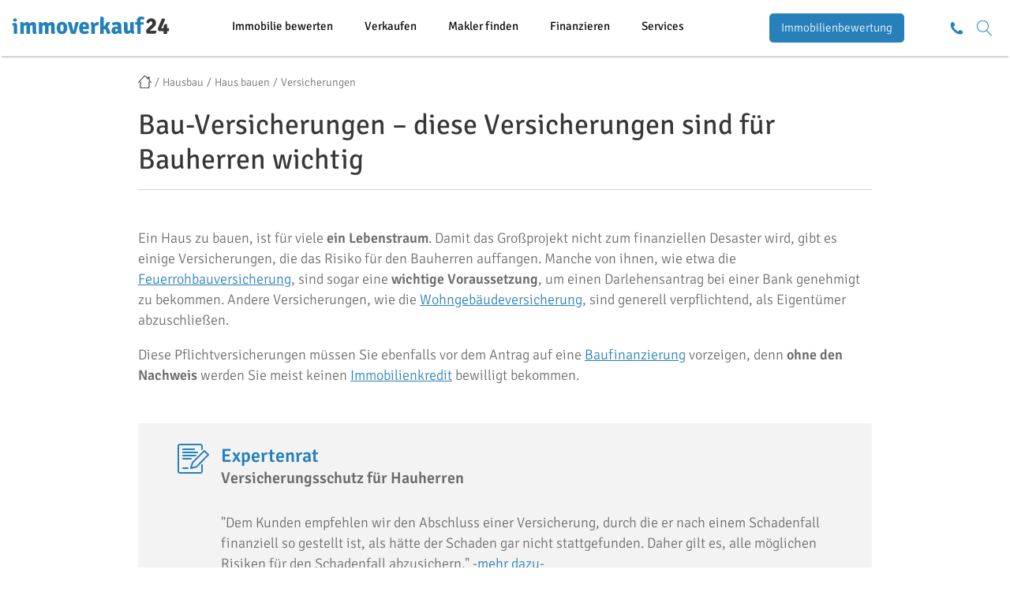

--- FILE ---
content_type: text/html; charset=utf-8
request_url: https://www.immoverkauf24.de/hausbau/haus-bauen/versicherungen/
body_size: 45029
content:
<!DOCTYPE html>
<!--[if lt IE 7]>      <html lang="de" class="no-js lt-ie9 lt-ie8 lt-ie7"> <![endif]-->
<!--[if IE 7]>         <html lang="de" class="no-js lt-ie9 lt-ie8"> <![endif]-->
<!--[if IE 8]>         <html lang="de" class="no-js lt-ie9"> <![endif]-->
<!--[if gt IE 8]><!--> <html lang="de" class="no-js"> <!--<![endif]-->
	
    
    <head>
    <script>
        window.dataLayer=new Proxy(window.dataLayer||[],{set:(e,t,a)=>{if("length"!==t){const e=new CustomEvent("wvDataLayerPush",{detail:a});window.dispatchEvent(e)}return Reflect.set(e,t,a)}}),window.addEventListener("wvDataLayerPush",e=>{var t;const a=null!==(t=e.detail.event)&&void 0!==t?t:"";if(a.startsWith("forms"))switch(a){case"formsNavigated":"next"===e.detail.direction&&(console.log("TEALIUM PROXY: "+JSON.stringify({iv24_form_step_name:e.detail.currentStepName,iv24_form_step_index:e.detail.stepHistoryCount,iv24_form_name:e.detail.deploymentName})),IS24.TEALIUM.tracking.report({iv24_form_step_name:e.detail.currentStepName,iv24_form_step_index:e.detail.stepHistoryCount,iv24_form_name:e.detail.deploymentName},{reportType:"UTAG_VIEW"}));break;case"formsSubmitted":console.log("TEALIUM PROXY: "+JSON.stringify({event_name:"lead_submit",event_product:"iv24",iv24_form_name:e.detail.deploymentName})),IS24.TEALIUM.tracking.report({event_name:"lead_submit",event_product:"iv24",iv24_form_name:e.detail.deploymentName},{reportType:"UTAG_LINK"})}})
    </script>
	<meta charset="utf-8" />
	<meta content="width=device-width, initial-scale=1.0, maximum-scale=1.0, user-scalable=no" name="viewport" />
	
    <!-- CHEQ INVOCATION TAG -->
<!--<script async
        src="https://eubroken.mysingleromance.com/sxp/i/e970ee8fb58eebdbdfe2b8c100784be5.js"
        data-ch="cheq4ppc" class="ct_clicktrue_22558">
</script>-->
<!-- END CHEQ INVOCATION TAG -->
    
	<title>Versicherungen am Bau – Wichtige Policen & PDF-Checkliste</title>
<meta name="description" content="Welche Versicherungen benötigen Bauherrn? Wer ist für welche Versicherung zuständig – Bauherr oder Bauunternehmer? Wie vor Insolvenz des Bauunternehmens schützen?">
<link rel="canonical" href="https://www.immoverkauf24.de/hausbau/haus-bauen/versicherungen/">
<meta name="robots" content="index, follow">
	
	<link href="https://www.google-analytics.com" rel="preconnect">
	<link href="https://www.googletagmanager.com" rel="preconnect">
    
    <link href="/assets/fonts/signika-negative-v5-latin-300.woff2" rel="preload" as="font" type="font/woff2" crossorigin>
    <link href="/assets/fonts/signika-negative-v5-latin-regular.woff2" rel="preload" as="font" type="font/woff2" crossorigin>
    <link href="/assets/fonts/signika-negative-v5-latin-600.woff2" rel="preload" as="font" type="font/woff2" crossorigin>
    
    
			<meta property="og:title" content="Versicherungen" />
			<meta property="og:url" content="https://www.immoverkauf24.de/hausbau/haus-bauen/versicherungen/" />
			<meta property="og:site_name" content="immoverkauf24 GmbH"/>
			<meta property="og:description" content="Welche Versicherungen benötigen Bauherrn? Wer ist für welche Versicherung zuständig – Bauherr oder Bauunternehmer? Wie vor Insolvenz des Bauunternehmens schützen?" />
			<meta property="og:image" content="https://www.immoverkauf24.de/assets/img/immoverkauf24_logo.svg" />
		    
    <meta property="fb:admins" content="100001555390460,100000651650280,100011693440500" />
    <meta property="fb:page_id" content="267386839941241" />
    
    <meta name="facebook-domain-verification" content="qflz9qcyejw3oxjj509zw465m0fvnm" />	
	<link rel="apple-touch-icon" sizes="57x57" href="/assets/favicons/apple-touch-icon-57x57.png">
    <link rel="apple-touch-icon" sizes="60x60" href="/assets/favicons/apple-touch-icon-60x60.png">
    <link rel="apple-touch-icon" sizes="72x72" href="/assets/favicons/apple-touch-icon-72x72.png">
    <link rel="apple-touch-icon" sizes="76x76" href="/assets/favicons/apple-touch-icon-76x76.png">
    <link rel="apple-touch-icon" sizes="114x114" href="/assets/favicons/apple-touch-icon-114x114.png">
    <link rel="apple-touch-icon" sizes="120x120" href="/assets/favicons/apple-touch-icon-120x120.png">
    <link rel="apple-touch-icon" sizes="144x144" href="/assets/favicons/apple-touch-icon-144x144.png">
    <link rel="apple-touch-icon" sizes="152x152" href="/assets/favicons/apple-touch-icon-152x152.png">
    <link rel="apple-touch-icon" sizes="180x180" href="/assets/favicons/apple-touch-icon-180x180.png">
    <link rel="icon" type="image/png" href="/assets/favicons/favicon-32x32.png" sizes="32x32">
    <link rel="icon" type="image/png" href="/assets/favicons/android-chrome-192x192.png" sizes="192x192">
    <link rel="icon" type="image/png" href="/assets/favicons/favicon-96x96.png" sizes="96x96">
    <link rel="icon" type="image/png" href="/assets/favicons/favicon-16x16.png" sizes="16x16">
    <link rel="manifest" href="/assets/favicons/manifest.json">
    <link rel="mask-icon" href="/assets/favicons/safari-pinned-tab.svg" color="#5bbad5">
    <meta name="msapplication-TileColor" content="#00a300">
    <meta name="msapplication-TileImage" content="/assets/favicons/mstile-144x144.png">
    <meta name="theme-color" content="#ffffff">
	
	    
        
    
	
	<link rel="stylesheet" href="/assets/css/bundled.default.css?time=1768915260">
    <link rel="stylesheet" href="/assets/css/bundled.kurzrechner.css?time=1768915260">
	
    	
    <script src="/assets/js/vendor/jquery-1.11.3.min.js"></script>
    
        
    	
	<script type="application/ld+json">{"breadcrumb":{"@type":"BreadcrumbList","itemListElement":[{"@type":"ListItem","position":1,"name":"Startseite","item":"https:\/\/www.immoverkauf24.de"},{"@type":"ListItem","position":2,"name":"Hausbau","item":"https:\/\/www.immoverkauf24.de\/hausbau\/"},{"@type":"ListItem","position":3,"name":"Haus bauen","item":"https:\/\/www.immoverkauf24.de\/hausbau\/haus-bauen\/"},{"@type":"ListItem","position":4,"name":"Versicherungen","item":"https:\/\/www.immoverkauf24.de\/hausbau\/haus-bauen\/versicherungen\/"}]},"aggregateRating":{"@type":"AggregateRating","ratingValue":5,"bestRating":5,"ratingCount":29},"mainEntity":{"type":"Article","datePublished":"2019-07-17","dateModified":"2024-06-24","publisher":{"@type":"Organization","name":"immoverkauf24","logo":{"@type":"ImageObject","url":"https:\/\/www.immoverkauf24.de\/assets\/img\/immoverkauf24_logo_new.svg","width":250,"height":60}}},"@context":"http:\/\/schema.org\/","@type":"WebPage","@id":"https:\/\/www.immoverkauf24.de\/hausbau\/haus-bauen\/versicherungen\/","url":"https:\/\/www.immoverkauf24.de\/hausbau\/haus-bauen\/versicherungen\/","name":"Versicherungen am Bau \u2013 Wichtige Policen & PDF-Checkliste","alternateName":"IV24","description":"Welche Versicherungen ben\u00f6tigen Bauherrn? Wer ist f\u00fcr welche Versicherung zust\u00e4ndig \u2013 Bauherr oder Bauunternehmer? Wie vor Insolvenz des Bauunternehmens sch\u00fctzen?","potentialAction":{"@type":"SearchAction","target":"https:\/\/www.immoverkauf24.de\/suche\/?searchterm={search_term_string}","query-input":"required name=search_term_string"}}</script>
    
    <script async src="//cdn.bunchbox.co/5d7f4bbc0e57671042351e0d.min.js"></script>     
    <script src="https://tracking.immobilienscout24.de/immobilienscout/is24-de-satellite/tr.js?cP--countername=iv24.homepage&cP--svc_module_name=iv24&reportEventsIndividually"></script>
    <script type="text/javascript" src="//widget.trustpilot.com/bootstrap/v5/tp.widget.bootstrap.min.js" async></script>
    
        
</head>
    
    	
	<body class="layout-without-sidebar-2022 is-sub website-1 no-sidebar has-new-header" id="scrolltop">
            <!-- CHEQ INVOCATION TAG (noscript) -->
<noscript>
    <iframe src="https://dem.mysingleromance.com/ns/e970ee8fb58eebdbdfe2b8c100784be5.html?ch=cheq4ppc" width="0" height="0" style="display:none"></iframe>
</noscript>
<!-- End CHEQ INVOCATION TAG (noscript) -->
            
        
            <header>
    <div class="new-header">
        <div class="container">
            <div class="row">
                
		<div class="col-xs-9">
			<div class="header-main">
				<div class="button-mobile">
					<div class="button-mobile-open"><img src="/assets/img/iv24-icon-menu.svg"/></div>
					<div class="button-mobile-close"><img src="/assets/img/iv24-icon-close.svg"/></div>
				</div>
				<div class="logo"><a href="/"><img title="immoverkauf24.de" alt="immoverkauf24.de" src="/assets/img/immoverkauf24_logo_new.svg"></a></div>
				<div class="nav-main">
					<nav>
						<div class="rex-navi-depth-1"><ul><li class="rex-link-internal rex-article-2"><a href="/immobilienbewertung/">Immobilie bewerten</a><div class="rex-navi-depth-2"><ul><li class="rex-link-internal rex-article-2"><a href="/immobilienbewertung/">Immobilienbewertung</a><div class="rex-navi-depth-3"><ul><li class="rex-link-internal rex-article-127"><a href="/immobilienbewertung/hausbewertung/">Hausbewertung</a></li><li class="rex-link-internal rex-article-130"><a href="/immobilienbewertung/grundstuecksbewertung/">Grundstücksbewertung</a></li><li class="rex-link-internal rex-article-129"><a href="/immobilienbewertung/wohnungsbewertung/">Wohnungsbewertung</a></li><li class="rex-link-internal rex-article-4683"><a href="/immobilienbewertung/gewerbeimmobilie-bewerten/">Gewerbeimmobilie bewerten</a></li></ul></div></li><li class="rex-link-internal rex-article-104"><a href="/immobilienbewertung/wertermittlung/">Wertermittlung</a><div class="rex-navi-depth-3"><ul><li class="rex-link-internal rex-article-125"><a href="/immobilienbewertung/wertgutachten/">Wertgutachten</a></li><li class="rex-link-internal rex-article-4832"><a href="/immobilienbewertung/wohnmarktanalyse/">Wohnmarktanalyse</a></li><li class="rex-link-internal rex-article-5065"><a href="/immobilienbewertung/hauswertrechner/">Hauswertrechner</a></li></ul></div></li><li class="rex-link-internal rex-article-435"><a href="/immobilienbewertung/immobilienbewertung-a-z/">Immobilienbewertung A-Z</a><div class="rex-navi-depth-3"><ul><li class="rex-link-internal rex-article-103"><a href="/immobilienbewertung/verkehrswert-immobilie/">Verkehrswert Immobilie</a></li><li class="rex-link-internal rex-article-446"><a href="/immobilienbewertung/verkehrswert-immobilie/verkehrswert-grundstueck/">Verkehrswert Grundstück</a></li><li class="rex-link-internal rex-article-414"><a href="/immobilienbewertung/wertermittlung/ertragswertverfahren/">Ertragswertverfahren</a></li><li class="rex-link-internal rex-article-413"><a href="/immobilienbewertung/wertermittlung/sachwertverfahren/">Sachwertverfahren</a></li><li class="rex-link-internal rex-article-412"><a href="/immobilienbewertung/wertermittlung/vergleichswertverfahren/">Vergleichswertverfahren</a></li></ul></div></li></ul></div></li><li class="rex-link-internal rex-article-3"><a href="/immobilienverkauf/">Verkaufen</a><div class="rex-navi-depth-2"><ul><li class="rex-link-internal rex-article-3"><a href="/immobilienverkauf/">Immobilienverkauf</a><div class="rex-navi-depth-3"><ul><li class="rex-link-internal rex-article-134"><a href="/immobilienverkauf/wohnungsverkauf/">Wohnungsverkauf</a></li><li class="rex-link-internal rex-article-244"><a href="/immobilienverkauf/grundstuecksverkauf/">Grundstücksverkauf</a></li><li class="rex-link-internal rex-article-136"><a href="/immobilienverkauf/verkauf-kapitalanlage/gewerbe-verkaufen/">Gewerbe verkaufen</a></li><li class="rex-link-internal rex-article-135"><a href="/immobilienverkauf/verkauf-kapitalanlage/">Kapitalanlage verkaufen</a></li></ul></div></li><li class="rex-link-internal rex-article-131"><a href="/immobilienverkauf/hausverkauf/">Haus verkaufen</a><div class="rex-navi-depth-3"><ul><li class="rex-link-internal rex-article-248"><a href="/immobilienverkauf/hausverkauf/hausverkauf-steuer/">Hausverkauf Steuern</a></li><li class="rex-link-internal rex-article-452"><a href="/immobilienverkauf/hausverkauf/hausverkauf-kosten/">Hausverkauf Kosten</a></li><li class="rex-link-internal rex-article-3919"><a href="/immobilienverkauf/hausverkauf/hausverkauf-unterlagen/">Hausverkauf Unterlagen</a></li><li class="rex-link-internal rex-article-451"><a href="/immobilienverkauf/hausverkauf/hausverkauf-checkliste/">Checkliste Hausverkauf</a></li><li class="rex-link-internal rex-article-256"><a href="/immobilienverkauf/hausverkauf/hausverkauf-vertrag/">Kaufvertrag Haus</a></li></ul></div></li><li class="rex-link-internal rex-article-140"><a href="/immobilienverkauf/immobilienverkauf-a-z/">Immobilienverkauf A-Z</a><div class="rex-navi-depth-3"><ul><li class="rex-link-internal rex-article-3585"><a href="/immobilienverkauf/hausverkauf/hausverkauf-auf-rentenbasis/">Immobilienrente</a></li><li class="rex-link-internal rex-article-874"><a href="/immobilienverkauf/hausverkauf/energieausweis-hausverkauf/">Energieausweis Haus</a></li><li class="rex-link-internal rex-article-429"><a href="/immobilienverkauf/hausverkauf/vorfaelligkeitsentschaedigung-bei-hausverkauf/">Vorfälligkeitsentschädigung</a></li><li class="rex-link-internal rex-article-426"><a href="/immobilienverkauf/immobilienverkauf-a-z/spekulationssteuer/">Spekulationssteuer</a></li><li class="rex-link-internal rex-article-3333"><a href="/immobilienverkauf/erbschaft/erbrecht/erbschaftssteuer/">Erbschaftssteuer</a></li><li class="rex-link-internal rex-article-448"><a href="/immobilienverkauf/hausverkauf/hausverkauf-privat/">Privater Hausverkauf</a></li></ul></div></li><li class="rex-link-internal rex-article-1"><a href="/immobilienpreise/">Immobilienpreise</a><div class="rex-navi-depth-3"><ul><li class="rex-link-internal rex-article-356"><a href="/immobilienverkauf/immobilienverkauf-a-z/quadratmeterpreise/">Quadratmeterpreise</a></li><li class="rex-link-internal rex-article-382"><a href="/immobilienverkauf/immobilienverkauf-a-z/grundstueckspreise/">Grundstückspreise</a></li><li class="rex-link-external"><a href="https://www.immoverkauf24.de/immobilienpreise/berlin/berlin/">Preise Berlin</a></li><li class="rex-link-external"><a href="https://www.immoverkauf24.de/immobilienpreise/hamburg/hamburg/">Preise Hamburg</a></li><li class="rex-link-external"><a href="https://www.immoverkauf24.de/immobilienpreise/nordrhein-westfalen/koeln/">Preise Köln</a></li><li class="rex-link-internal rex-article-4456"><a href="/immobilienpreise/staedte/">weitere Städte</a></li></ul></div></li></ul></div></li><li class="rex-link-internal rex-article-417"><a href="/immobilienmakler/maklersuche/">Makler finden</a><div class="rex-navi-depth-2"><ul><li class="rex-link-internal rex-article-417"><a href="/immobilienmakler/maklersuche/">Maklersuche</a><div class="rex-navi-depth-3"><ul><li class="rex-link-internal rex-article-419"><a href="/immobilienmakler/maklersuche/makler-berlin/">Makler Berlin</a></li><li class="rex-link-internal rex-article-420"><a href="/immobilienmakler/maklersuche/makler-hamburg/">Makler Hamburg</a></li><li class="rex-link-internal rex-article-675"><a href="/immobilienmakler/maklersuche/makler-nordrhein-westfalen/immobilienmakler-koeln/">Makler Köln</a></li><li class="rex-link-internal rex-article-422"><a href="/immobilienmakler/maklersuche/immobilienmakler-muenchen/">Makler München</a></li><li class="rex-link-internal rex-article-696"><a href="/immobilienmakler/makler-empfehlung/">Maklerempfehlung</a></li></ul></div></li><li class="rex-link-internal rex-article-4"><a href="/immobilienmakler/">Immobilienmakler</a><div class="rex-navi-depth-3"><ul><li class="rex-link-internal rex-article-1987"><a href="/immobilienmakler/makler-beauftragen/grundstuecksmakler/">Grundstücksmakler</a></li><li class="rex-link-internal rex-article-1782"><a href="/immobilienmakler/makler-beauftragen/wohnungsmakler/">Wohnungsmakler</a></li><li class="rex-link-internal rex-article-1769"><a href="/immobilienmakler/makler-beauftragen/hausmakler/">Hausmakler</a></li><li class="rex-link-internal rex-article-1919"><a href="/immobilienmakler/makler-beauftragen/gewerbemakler/">Gewerbemakler</a></li></ul></div></li><li class="rex-link-internal rex-article-28"><a href="/immobilienmakler/makler-beauftragen/">Makler beauftragen</a><div class="rex-navi-depth-3"><ul><li class="rex-link-internal rex-article-106"><a href="/immobilienmakler/maklerprovision/">Maklerprovision</a></li><li class="rex-link-internal rex-article-695"><a href="/immobilienmakler/maklervertrag/maklervertrag-muster/">Maklervertrag Muster</a></li><li class="rex-link-internal rex-article-694"><a href="/immobilienmakler/maklervertrag/maklervertrag-kuendigen/">Maklervertrag kündigen</a></li></ul></div></li></ul></div></li><li class="rex-link-internal rex-article-1261"><a href="/baufinanzierung/">Finanzieren</a><div class="rex-navi-depth-2"><ul><li class="rex-link-internal rex-article-1402"><a href="/baufinanzierung/finanzierungsrechner/">Finanzierungsrechner</a><div class="rex-navi-depth-3"><ul><li class="rex-link-internal rex-article-1466"><a href="/baufinanzierung/finanzierungsrechner/angebotsvergleichsrechner/">Angebotsvergleichsrechner</a></li><li class="rex-link-internal rex-article-1438"><a href="/baufinanzierung/finanzierungsrechner/budgetrechner/">Budgetrechner</a></li><li class="rex-link-internal rex-article-1465"><a href="/baufinanzierung/finanzierungsrechner/kaufnebenkostenrechner/">Kaufnebenkostenrechner</a></li><li class="rex-link-internal rex-article-1439"><a href="/baufinanzierung/finanzierungsrechner/mietrechner/">Mietrechner</a></li><li class="rex-link-internal rex-article-3355"><a href="/baufinanzierung/finanzierungsrechner/notarkostenrechner/">Notarkostenrechner</a></li><li class="rex-link-internal rex-article-1436"><a href="/baufinanzierung/finanzierungsrechner/tilgungsrechner/">Tilgungsrechner</a></li></ul></div></li><li class="rex-link-internal rex-article-1364"><a href="/baufinanzierung/immobilienfinanzierung/">Immobilienfinanzierung</a><div class="rex-navi-depth-3"><ul><li class="rex-link-internal rex-article-1413"><a href="/baufinanzierung/immobilienfinanzierung/finanzierungsangebote/">Finanzierungsangebote</a></li><li class="rex-link-internal rex-article-1398"><a href="/baufinanzierung/immobilienfinanzierung/anschlussfinanzierung/">Anschlussfinanzierung</a></li><li class="rex-link-internal rex-article-1365"><a href="/baufinanzierung/immobilienfinanzierung/hausfinanzierung/">Hausfinanzierung</a></li><li class="rex-link-internal rex-article-1408"><a href="/baufinanzierung/immobilienfinanzierung/zwischenfinanzierung/">Zwischenfinanzierung</a></li><li class="rex-link-internal rex-article-3300"><a href="/baufinanzierung/immobilienfinanzierung/kapitalanlage-finanzieren/">Kapitalanlage finanzieren</a></li><li class="rex-link-internal rex-article-1374"><a href="/baufinanzierung/immobiliendarlehen/weitere-darlehensarten/">weitere Darlehensarten</a></li></ul></div></li><li class="rex-link-internal rex-article-1261"><a href="/baufinanzierung/">Baufinanzierung</a><div class="rex-navi-depth-3"><ul><li class="rex-link-internal rex-article-1393"><a href="/baufinanzierung/aktuelle-bauzinsen/">Aktuelle Bauzinsen</a></li><li class="rex-link-internal rex-article-1282"><a href="/baufinanzierung/baufinanzierung-a-z/finanzierungsbestaetigung/">Finanzierungsbestätigung</a></li><li class="rex-link-internal rex-article-1643"><a href="/baufinanzierung/immobilienkauf/">Immobilienkauf</a></li><li class="rex-link-internal rex-article-1262"><a href="/baufinanzierung/baufinanzierung-a-z/">Baufinanzierung A-Z</a></li></ul></div></li></ul></div></li><li class="rex-link-internal rex-article-618"><a href="/services/">Services</a><div class="rex-navi-depth-2"><ul><li class="rex-link-internal rex-article-3780"><a href="/services/eigentuemer-services/">Eigentümer-Services</a><div class="rex-navi-depth-3"><ul><li class="rex-link-internal rex-article-619"><a href="/services/energieausweis/">Energieausweis</a></li><li class="rex-link-internal rex-article-972"><a href="/services/grundbuchauszug-anfordern/">Grundbuchauszug</a></li><li class="rex-link-internal rex-article-2069"><a href="/immobilienverkauf/immobilienverkauf-a-z/leibrente/">Leibrente</a></li><li class="rex-link-internal rex-article-245"><a href="/immobilienverkauf/scheidung-haus/">Scheidung und Haus</a></li><li class="rex-link-internal rex-article-3662"><a href="/immobilienverkauf/schenkung/">Schenkung</a></li><li class="rex-link-internal rex-article-3308"><a href="/immobilienverkauf/erbschaft/">Erbschaft</a></li></ul></div></li><li class="rex-link-internal rex-article-1060"><a href="/services/vermietung/">Vermietung</a><div class="rex-navi-depth-3"><ul><li class="rex-link-internal rex-article-1084"><a href="/services/vermietung/tipps-fuer-vermieter/vermieterfreundlicher-mietvertrag/">Mietvertrag</a></li><li class="rex-link-internal rex-article-1094"><a href="/services/vermietung/haus-vermieten/">Haus vermieten</a></li><li class="rex-link-internal rex-article-1093"><a href="/services/vermietung/wohnung-vermieten/">Wohnung vermieten</a></li><li class="rex-link-internal rex-article-1095"><a href="/services/vermietung/gewerbe-vermieten/">Gewerbe vermieten</a></li><li class="rex-link-internal rex-article-1080"><a href="/services/vermietung/tipps-fuer-vermieter/">Tipps für Vermieter</a></li><li class="rex-link-internal rex-article-1102"><a href="/services/vermietung/vermietung-a-z/">Vermietung A-Z</a></li></ul></div></li><li class="rex-link-internal rex-article-618"><a href="/services/">weitere Services</a><div class="rex-navi-depth-3"><ul><li class="rex-link-internal rex-article-951"><a href="/services/entruempelung/">Entrümpelung</a></li><li class="rex-link-internal rex-article-2099"><a href="/services/wohnen-im-alter/">Wohnen im Alter</a></li><li class="rex-link-internal rex-article-1934 rex-current"><a href="/hausbau/">Hausbau</a></li><li class="rex-link-internal rex-article-1107"><a href="/services/expertenrat/">Expertenrat</a></li><li class="rex-link-internal rex-article-1108"><a href="/services/news/">News</a></li><li class="rex-link-internal rex-article-5626"><a href="/services/studien-umfragen/">Studien & Umfragen</a></li></ul></div></li></ul></div></li></ul></div>
					</nav>
				</div>
				<div class="nav-main-mobile">
					<nav>
						<div class="rex-navi-depth-1"><ul><li class="rex-link-group"><span class="rex-link-group-name">Immobilie bewerten</span><div class="rex-navi-depth-2"><ul><li class="rex-link-group"><span class="rex-link-group-name">Wert ermitteln</span><div class="rex-navi-depth-3"><ul><li class="rex-link-internal rex-article-2"><a href="/immobilienbewertung/">Immobilienbewertung</a></li><li class="rex-link-internal rex-article-127"><a href="/immobilienbewertung/hausbewertung/">Hausbewertung</a></li><li class="rex-link-internal rex-article-130"><a href="/immobilienbewertung/grundstuecksbewertung/">Grundstücksbewertung</a></li><li class="rex-link-internal rex-article-129"><a href="/immobilienbewertung/wohnungsbewertung/">Wohnungsbewertung</a></li><li class="rex-link-internal rex-article-4683"><a href="/immobilienbewertung/gewerbeimmobilie-bewerten/">Gewerbeimmobilie bewerten</a></li></ul></div></li><li class="rex-link-group"><span class="rex-link-group-name">Verfahren</span><div class="rex-navi-depth-3"><ul><li class="rex-link-internal rex-article-104"><a href="/immobilienbewertung/wertermittlung/">Wertermittlung</a></li><li class="rex-link-internal rex-article-125"><a href="/immobilienbewertung/wertgutachten/">Wertgutachten</a></li><li class="rex-link-internal rex-article-4832"><a href="/immobilienbewertung/wohnmarktanalyse/">Wohnmarktanalyse</a></li><li class="rex-link-internal rex-article-5065"><a href="/immobilienbewertung/hauswertrechner/">Hauswertrechner</a></li></ul></div></li><li class="rex-link-group"><span class="rex-link-group-name">Bewertung A-Z</span><div class="rex-navi-depth-3"><ul><li class="rex-link-internal rex-article-103"><a href="/immobilienbewertung/verkehrswert-immobilie/">Verkehrswert Immobilie</a></li><li class="rex-link-internal rex-article-446"><a href="/immobilienbewertung/verkehrswert-immobilie/verkehrswert-grundstueck/">Verkehrswert Grundstück</a></li><li class="rex-link-internal rex-article-412"><a href="/immobilienbewertung/wertermittlung/vergleichswertverfahren/">Vergleichswertverfahren</a></li><li class="rex-link-internal rex-article-414"><a href="/immobilienbewertung/wertermittlung/ertragswertverfahren/">Ertragswertverfahren</a></li><li class="rex-link-internal rex-article-413"><a href="/immobilienbewertung/wertermittlung/sachwertverfahren/">Sachwertverfahren</a></li><li class="rex-link-internal rex-article-435"><a href="/immobilienbewertung/immobilienbewertung-a-z/">Immobilienbewertung A-Z</a></li></ul></div></li></ul></div></li><li class="rex-link-group"><span class="rex-link-group-name">Verkaufen</span><div class="rex-navi-depth-2"><ul><li class="rex-link-group"><span class="rex-link-group-name">Immobilie verkaufen</span><div class="rex-navi-depth-3"><ul><li class="rex-link-internal rex-article-3"><a href="/immobilienverkauf/">Immobilienverkauf</a></li><li class="rex-link-internal rex-article-131"><a href="/immobilienverkauf/hausverkauf/">Haus verkaufen</a></li><li class="rex-link-internal rex-article-134"><a href="/immobilienverkauf/wohnungsverkauf/">Wohnungsverkauf</a></li><li class="rex-link-internal rex-article-244"><a href="/immobilienverkauf/grundstuecksverkauf/">Grundstücksverkauf</a></li><li class="rex-link-internal rex-article-136"><a href="/immobilienverkauf/verkauf-kapitalanlage/gewerbe-verkaufen/">Gewerbe verkaufen</a></li><li class="rex-link-internal rex-article-135"><a href="/immobilienverkauf/verkauf-kapitalanlage/">Kapitalanlage verkaufen</a></li></ul></div></li><li class="rex-link-group"><span class="rex-link-group-name">Ratgeber Hausverkauf</span><div class="rex-navi-depth-3"><ul><li class="rex-link-internal rex-article-131"><a href="/immobilienverkauf/hausverkauf/">Haus verkaufen</a></li><li class="rex-link-internal rex-article-248"><a href="/immobilienverkauf/hausverkauf/hausverkauf-steuer/">Hausverkauf Steuern</a></li><li class="rex-link-internal rex-article-452"><a href="/immobilienverkauf/hausverkauf/hausverkauf-kosten/">Hausverkauf Kosten</a></li><li class="rex-link-internal rex-article-3919"><a href="/immobilienverkauf/hausverkauf/hausverkauf-unterlagen/">Hausverkauf Unterlagen</a></li><li class="rex-link-internal rex-article-451"><a href="/immobilienverkauf/hausverkauf/hausverkauf-checkliste/">Checkliste Hausverkauf</a></li><li class="rex-link-internal rex-article-256"><a href="/immobilienverkauf/hausverkauf/hausverkauf-vertrag/">Kaufvertrag Haus</a></li></ul></div></li><li class="rex-link-group"><span class="rex-link-group-name">Immobilienverkauf A-Z</span><div class="rex-navi-depth-3"><ul><li class="rex-link-internal rex-article-3585"><a href="/immobilienverkauf/hausverkauf/hausverkauf-auf-rentenbasis/">Immobilienrente</a></li><li class="rex-link-internal rex-article-874"><a href="/immobilienverkauf/hausverkauf/energieausweis-hausverkauf/">Energieausweis Haus</a></li><li class="rex-link-internal rex-article-429"><a href="/immobilienverkauf/hausverkauf/vorfaelligkeitsentschaedigung-bei-hausverkauf/">Vorfälligkeitsentschädigung</a></li><li class="rex-link-internal rex-article-426"><a href="/immobilienverkauf/immobilienverkauf-a-z/spekulationssteuer/">Spekulationssteuer</a></li><li class="rex-link-internal rex-article-3333"><a href="/immobilienverkauf/erbschaft/erbrecht/erbschaftssteuer/">Erbschaftssteuer</a></li><li class="rex-link-internal rex-article-448"><a href="/immobilienverkauf/hausverkauf/hausverkauf-privat/">Privater Hausverkauf</a></li><li class="rex-link-internal rex-article-140"><a href="/immobilienverkauf/immobilienverkauf-a-z/">Verkauf A-Z</a></li></ul></div></li><li class="rex-link-group"><span class="rex-link-group-name">Preise</span><div class="rex-navi-depth-3"><ul><li class="rex-link-internal rex-article-1"><a href="/immobilienpreise/">Immobilienpreise</a></li><li class="rex-link-internal rex-article-356"><a href="/immobilienverkauf/immobilienverkauf-a-z/quadratmeterpreise/">Quadratmeterpreise</a></li><li class="rex-link-internal rex-article-382"><a href="/immobilienverkauf/immobilienverkauf-a-z/grundstueckspreise/">Grundstückspreise</a></li><li class="rex-link-external"><a href="https://www.immoverkauf24.de/immobilienpreise/berlin/berlin/">Preise Berlin</a></li><li class="rex-link-external"><a href="https://www.immoverkauf24.de/immobilienpreise/hamburg/hamburg/">Preise Hamburg</a></li><li class="rex-link-external"><a href="https://www.immoverkauf24.de/immobilienpreise/nordrhein-westfalen/koeln/">Preise Köln</a></li><li class="rex-link-internal rex-article-4456"><a href="/immobilienpreise/staedte/">weitere Städte</a></li></ul></div></li></ul></div></li><li class="rex-link-group"><span class="rex-link-group-name">Makler finden</span><div class="rex-navi-depth-2"><ul><li class="rex-link-group"><span class="rex-link-group-name">Guten Makler finden</span><div class="rex-navi-depth-3"><ul><li class="rex-link-internal rex-article-4"><a href="/immobilienmakler/">Immobilienmakler</a></li><li class="rex-link-internal rex-article-417"><a href="/immobilienmakler/maklersuche/">Maklersuche</a></li><li class="rex-link-internal rex-article-696"><a href="/immobilienmakler/makler-empfehlung/">Maklerempfehlung</a></li></ul></div></li><li class="rex-link-group"><span class="rex-link-group-name">Beauftragung</span><div class="rex-navi-depth-3"><ul><li class="rex-link-internal rex-article-28"><a href="/immobilienmakler/makler-beauftragen/">Makler beauftragen</a></li><li class="rex-link-internal rex-article-1987"><a href="/immobilienmakler/makler-beauftragen/grundstuecksmakler/">Grundstücksmakler</a></li><li class="rex-link-internal rex-article-1782"><a href="/immobilienmakler/makler-beauftragen/wohnungsmakler/">Wohnungsmakler</a></li><li class="rex-link-internal rex-article-1769"><a href="/immobilienmakler/makler-beauftragen/hausmakler/">Hausmakler</a></li><li class="rex-link-internal rex-article-1919"><a href="/immobilienmakler/makler-beauftragen/gewerbemakler/">Gewerbemakler</a></li></ul></div></li><li class="rex-link-group"><span class="rex-link-group-name">Verträge & Kosten</span><div class="rex-navi-depth-3"><ul><li class="rex-link-internal rex-article-106"><a href="/immobilienmakler/maklerprovision/">Maklerprovision</a></li><li class="rex-link-internal rex-article-695"><a href="/immobilienmakler/maklervertrag/maklervertrag-muster/">Maklervertrag Muster</a></li><li class="rex-link-internal rex-article-694"><a href="/immobilienmakler/maklervertrag/maklervertrag-kuendigen/">Maklervertrag kündigen</a></li></ul></div></li></ul></div></li><li class="rex-link-group"><span class="rex-link-group-name">Finanzieren</span><div class="rex-navi-depth-2"><ul><li class="rex-link-group"><span class="rex-link-group-name">Rechner</span><div class="rex-navi-depth-3"><ul><li class="rex-link-internal rex-article-1466"><a href="/baufinanzierung/finanzierungsrechner/angebotsvergleichsrechner/">Angebotsvergleichsrechner</a></li><li class="rex-link-internal rex-article-1438"><a href="/baufinanzierung/finanzierungsrechner/budgetrechner/">Budgetrechner</a></li><li class="rex-link-internal rex-article-1402"><a href="/baufinanzierung/finanzierungsrechner/">Finanzierungsrechner</a></li><li class="rex-link-internal rex-article-1465"><a href="/baufinanzierung/finanzierungsrechner/kaufnebenkostenrechner/">Kaufnebenkostenrechner</a></li><li class="rex-link-internal rex-article-1439"><a href="/baufinanzierung/finanzierungsrechner/mietrechner/">Mietrechner</a></li><li class="rex-link-internal rex-article-3355"><a href="/baufinanzierung/finanzierungsrechner/notarkostenrechner/">Notarkostenrechner</a></li><li class="rex-link-internal rex-article-1436"><a href="/baufinanzierung/finanzierungsrechner/tilgungsrechner/">Tilgungsrechner</a></li></ul></div></li><li class="rex-link-group"><span class="rex-link-group-name">Immobilie finanzieren</span><div class="rex-navi-depth-3"><ul><li class="rex-link-internal rex-article-1364"><a href="/baufinanzierung/immobilienfinanzierung/">Immobilienfinanzierung</a></li><li class="rex-link-internal rex-article-1413"><a href="/baufinanzierung/immobilienfinanzierung/finanzierungsangebote/">Finanzierungsangebote</a></li><li class="rex-link-internal rex-article-1398"><a href="/baufinanzierung/immobilienfinanzierung/anschlussfinanzierung/">Anschlussfinanzierung</a></li><li class="rex-link-internal rex-article-1365"><a href="/baufinanzierung/immobilienfinanzierung/hausfinanzierung/">Hausfinanzierung</a></li><li class="rex-link-internal rex-article-1408"><a href="/baufinanzierung/immobilienfinanzierung/zwischenfinanzierung/">Zwischenfinanzierung</a></li><li class="rex-link-internal rex-article-3300"><a href="/baufinanzierung/immobilienfinanzierung/kapitalanlage-finanzieren/">Kapitalanlage finanzieren</a></li><li class="rex-link-internal rex-article-1374"><a href="/baufinanzierung/immobiliendarlehen/weitere-darlehensarten/">weitere Darlehensarten</a></li></ul></div></li><li class="rex-link-group"><span class="rex-link-group-name">Finanzierung</span><div class="rex-navi-depth-3"><ul><li class="rex-link-internal rex-article-1393"><a href="/baufinanzierung/aktuelle-bauzinsen/">Aktuelle Bauzinsen</a></li><li class="rex-link-internal rex-article-1261"><a href="/baufinanzierung/">Baufinanzierung</a></li><li class="rex-link-internal rex-article-1282"><a href="/baufinanzierung/baufinanzierung-a-z/finanzierungsbestaetigung/">Finanzierungsbestätigung</a></li><li class="rex-link-internal rex-article-1643"><a href="/baufinanzierung/immobilienkauf/">Immobilienkauf</a></li><li class="rex-link-internal rex-article-1262"><a href="/baufinanzierung/baufinanzierung-a-z/">Baufinanzierung A-Z</a></li></ul></div></li></ul></div></li><li class="rex-link-group"><span class="rex-link-group-name">Services</span><div class="rex-navi-depth-2"><ul><li class="rex-link-group"><span class="rex-link-group-name">Für Eigentümer</span><div class="rex-navi-depth-3"><ul><li class="rex-link-internal rex-article-619"><a href="/services/energieausweis/">Energieausweis</a></li><li class="rex-link-internal rex-article-972"><a href="/services/grundbuchauszug-anfordern/">Grundbuchauszug</a></li><li class="rex-link-internal rex-article-2069"><a href="/immobilienverkauf/immobilienverkauf-a-z/leibrente/">Leibrente</a></li><li class="rex-link-internal rex-article-245"><a href="/immobilienverkauf/scheidung-haus/">Scheidung und Haus</a></li><li class="rex-link-internal rex-article-3662"><a href="/immobilienverkauf/schenkung/">Schenkung</a></li><li class="rex-link-internal rex-article-3308"><a href="/immobilienverkauf/erbschaft/">Erbschaft</a></li></ul></div></li><li class="rex-link-group"><span class="rex-link-group-name">Für Vermieter</span><div class="rex-navi-depth-3"><ul><li class="rex-link-internal rex-article-1060"><a href="/services/vermietung/">Vermietung</a></li><li class="rex-link-internal rex-article-1084"><a href="/services/vermietung/tipps-fuer-vermieter/vermieterfreundlicher-mietvertrag/">Mietvertrag</a></li><li class="rex-link-internal rex-article-1094"><a href="/services/vermietung/haus-vermieten/">Haus vermieten</a></li><li class="rex-link-internal rex-article-1093"><a href="/services/vermietung/wohnung-vermieten/">Wohnung vermieten</a></li><li class="rex-link-internal rex-article-1095"><a href="/services/vermietung/gewerbe-vermieten/">Gewerbe vermieten</a></li><li class="rex-link-internal rex-article-1080"><a href="/services/vermietung/tipps-fuer-vermieter/">Tipps für Vermieter</a></li><li class="rex-link-internal rex-article-1102"><a href="/services/vermietung/vermietung-a-z/">Vermietung A-Z</a></li></ul></div></li><li class="rex-link-group"><span class="rex-link-group-name">Weitere Services</span><div class="rex-navi-depth-3"><ul><li class="rex-link-internal rex-article-951"><a href="/services/entruempelung/">Entrümpelung</a></li><li class="rex-link-internal rex-article-2099"><a href="/services/wohnen-im-alter/">Wohnen im Alter</a></li><li class="rex-link-internal rex-article-1934 rex-current"><a href="/hausbau/">Hausbau</a></li><li class="rex-link-internal rex-article-1107"><a href="/services/expertenrat/">Expertenrat</a></li><li class="rex-link-internal rex-article-1108"><a href="/services/news/">News</a></li><li class="rex-link-internal rex-article-5626"><a href="/services/studien-umfragen/">Studien & Umfragen</a></li></ul></div></li></ul></div></li></ul></div>
					</nav>
				</div>
			</div>
		</div>
		<div class="col-xs-3">
			<div class="header-side">
				
			<div class="header-cta">
				<button class="btn-new btn-solid btn-blue"><a href="/immobilienbewertung/">Immobilienbewertung</a></button>
			</div>
		
				<div class="header-meta">
					<div class="header-meta-tel">
						<div class="header-meta-tel-open"><svg class="icon icon-phoneservice"><use href="#icon-phoneservice"></use></svg></div>
						<div class="header-meta-tel-close"><img src="/assets/img/iv24-icon-close.svg"/></div>
					</div>
					<div class="header-meta-search">
						<svg class="icon icon-search"><use href="#icon-search"></use></svg>
					</div>
				</div>
				<div class="header-tel">
					<div class="header-tel-wrapper">
						<a href="tel:00498001004215">0800 – 100 42 15</a>
						<p>Kostenlos anrufen & beraten lassen!</p>
					</div>
				</div>
				<div class="header-search">
					<div class="header-search-wrapper">
						<form class="form-search" action="/suche/" method="get">
							<input class="input-search" name="searchterm" placeholder="Suchbegriff eingeben" type="text">
							<button class="button button-search" type="submit"></button>
						</form>
					</div>
				</div>
			</div>
		</div>
	            </div>
        </div>
    </div>
</header>
        
            <svg aria-hidden="true" style="position: absolute; width: 0; height: 0; overflow: hidden;" version="1.1" xmlns="http://www.w3.org/2000/svg" xmlns:xlink="http://www.w3.org/1999/xlink">
<defs>
<symbol id="icon-bulb" viewBox="0 0 29 32">
<path d="M9.76 24.576c0-0.48 0-0.928 0-1.376 0-0.224-0.128-0.416-0.288-0.512-1.152-0.64-2.144-1.536-2.944-2.592-0.864-1.152-1.472-2.528-1.76-3.968-0.352-1.792-0.192-3.68 0.48-5.376 0.672-1.664 1.76-3.104 3.2-4.192 1.28-0.992 2.848-1.664 4.48-1.888 0.448-0.064 0.928-0.096 1.408-0.096 0 0 0 0 0.032 0 1.376 0 2.752 0.288 4 0.864 1.216 0.544 2.272 1.312 3.168 2.272 0.8 0.864 1.408 1.856 1.856 2.912 0.608 1.536 0.832 3.2 0.64 4.8-0.128 1.248-0.512 2.432-1.12 3.52-0.8 1.44-1.952 2.656-3.328 3.552-0.128 0.064-0.256 0.128-0.352 0.192-0.192 0.128-0.288 0.288-0.288 0.512 0 0.416 0 0.832 0 1.248v0.128c0 1.344 0 2.656 0 4 0 0.224-0.064 0.448-0.192 0.64-0.224 0.288-0.576 0.512-0.96 0.512s-0.768 0-1.152 0v0.544c0 0.48-0.192 0.928-0.512 1.216-0.288 0.32-0.704 0.512-1.152 0.512 0 0-0.032 0-0.064 0-0.384 0-0.768 0-1.152 0-0.448 0-0.896-0.192-1.216-0.512-0.32-0.288-0.48-0.736-0.48-1.216v-0.544c-0.384 0-0.768 0-1.152 0-0.288 0-0.544-0.128-0.768-0.288-0.224-0.224-0.384-0.544-0.384-0.864v0-4zM13.184 29.728c0 0.192 0 0.384 0 0.576 0.032 0.16 0.096 0.352 0.256 0.448 0.096 0.064 0.224 0.096 0.32 0.096 0.384 0 0.768 0 1.152 0 0.224 0 0.416-0.096 0.512-0.256 0.032-0.096 0.064-0.192 0.064-0.32v-0.544c-0.768 0-1.536 0-2.304 0v0zM17.792 27.424h-6.88c0 0.384 0 0.768 0 1.152v0c0.512 0 1.056 0 1.6 0 0 0 0.032 0 0.064 0 0 0 0.032 0 0.064 0h3.424c0.032 0 0.032 0 0.064 0 0 0 0 0 0.032 0 0.544 0 1.088 0 1.632 0 0 0 0 0 0 0v-1.152zM10.912 26.272h6.88v-1.12h-6.88c0 0.384 0 0.736 0 1.12v0zM6.304 21.792c0 0 0.032 0 0.032 0 0.224 0.064 0.416 0.224 0.448 0.448 0.032 0.192 0 0.352-0.096 0.48-0.032 0.032-0.032 0.032-0.064 0.064l-1.6 1.6c-0.032 0-0.032 0.032-0.064 0.032-0.096 0.096-0.256 0.16-0.416 0.128-0.128 0-0.288-0.096-0.384-0.192-0.128-0.16-0.16-0.352-0.096-0.544 0-0.032 0.032-0.096 0.064-0.16 0.032-0.032 0.032-0.032 0.064-0.064l1.632-1.632c0.032-0.032 0.032-0.032 0.096-0.064s0.128-0.064 0.192-0.096c0.064 0 0.064 0 0.128 0 0 0 0.032 0 0.064 0v0zM22.528 21.792c0.032 0 0.064 0 0.096 0.032 0.064 0 0.128 0.064 0.192 0.096 0.032 0 0.032 0.032 0.064 0.032l1.6 1.632c0.032 0.032 0.064 0.032 0.096 0.064 0.064 0.128 0.096 0.288 0.064 0.448-0.032 0.192-0.16 0.352-0.32 0.416-0.192 0.064-0.448 0.032-0.608-0.096 0 0-0.032-0.032-0.032-0.032l-1.632-1.6c0-0.032-0.032-0.032-0.032-0.064-0.128-0.16-0.16-0.416-0.064-0.64 0.096-0.16 0.256-0.256 0.448-0.288 0.032 0 0.096 0 0.128 0v0zM14.912 24h2.88c0-0.256 0-0.544 0-0.8 0-0.448 0.192-0.896 0.48-1.216 0.096-0.096 0.224-0.192 0.352-0.256 0 0 0.032-0.032 0.032-0.032 1.504-0.864 2.688-2.144 3.456-3.68 0.608-1.28 0.896-2.72 0.832-4.16-0.064-1.408-0.48-2.784-1.216-4-0.768-1.216-1.824-2.272-3.072-2.976-1.28-0.768-2.784-1.152-4.288-1.184 0 0 0 0-0.032 0-1.216 0.032-2.432 0.288-3.552 0.768-1.408 0.64-2.624 1.664-3.52 2.912-0.736 1.088-1.216 2.304-1.408 3.584-0.192 1.184-0.128 2.368 0.16 3.52 0.384 1.408 1.12 2.72 2.144 3.744 0.544 0.576 1.152 1.056 1.856 1.472 0.064 0.032 0.128 0.064 0.192 0.128 0.416 0.288 0.672 0.8 0.704 1.312 0 0 0 0.032 0 0.064v0 0.8h2.848v-2.624l-1.44-1.44c0-0.032-0.032-0.032-0.032-0.064-0.128-0.128-0.16-0.384-0.096-0.576 0.096-0.192 0.256-0.32 0.48-0.352 0.032 0 0.064 0 0.096 0s0.064 0.032 0.064 0.032c0.064 0 0.16 0.032 0.224 0.064 0.032 0.032 0.032 0.032 0.064 0.096l1.216 1.184 1.216-1.184c0.064-0.064 0.064-0.064 0.096-0.096 0.064-0.032 0.128-0.064 0.224-0.064 0.032-0.032 0.064-0.032 0.096-0.032s0.032 0 0.064 0c0 0 0.032 0.032 0.064 0.032 0.192 0.032 0.352 0.192 0.416 0.384s0.032 0.384-0.096 0.512c0 0.032-0.032 0.032-0.032 0.064l-1.472 1.44v2.624zM28.128 14.848h-2.304c-0.032 0-0.032 0-0.064 0-0.16 0-0.32-0.096-0.416-0.256-0.128-0.192-0.128-0.448 0-0.64 0.096-0.096 0.224-0.192 0.352-0.224 0.064 0 0.064 0 0.128 0h2.304c0 0 0.032 0 0.032 0 0.064 0 0.064 0 0.128 0 0.16 0.064 0.288 0.192 0.352 0.352 0.096 0.192 0.032 0.448-0.128 0.608-0.096 0.096-0.192 0.16-0.352 0.16 0 0-0.032 0-0.032 0v0zM2.88 14.848h-2.304c-0.064 0-0.064 0-0.128 0-0.192-0.032-0.384-0.224-0.448-0.448-0.032-0.192 0.032-0.384 0.16-0.512 0.096-0.096 0.224-0.16 0.352-0.16 0.032 0 0.032 0 0.064 0h2.304c0 0 0.032 0 0.032 0 0.032 0 0.064 0 0.064 0 0.224 0.032 0.416 0.224 0.448 0.448 0.032 0.192 0 0.384-0.16 0.512-0.064 0.064-0.16 0.128-0.288 0.16-0.032 0-0.064 0-0.096 0zM4.672 4.032c0.032 0 0.064 0 0.096 0 0.064 0.032 0.16 0.064 0.192 0.128 0.032 0 0.032 0 0.064 0.032l1.6 1.6c0.032 0.032 0.064 0.064 0.096 0.096 0.096 0.16 0.128 0.416 0.032 0.576-0.128 0.192-0.352 0.32-0.576 0.32-0.128-0.032-0.224-0.064-0.32-0.128 0-0.032-0.032-0.032-0.032-0.064l-1.632-1.6c0 0 0-0.032-0.032-0.032-0.128-0.192-0.16-0.448-0.064-0.64 0.096-0.16 0.256-0.288 0.448-0.288 0.032-0.032 0.096-0.032 0.128 0v0zM24.128 4.032c0.032 0 0.064 0 0.064 0 0.192 0.032 0.384 0.192 0.448 0.384s0 0.384-0.096 0.544c-0.032 0-0.032 0.032-0.064 0.032l-1.6 1.6c-0.064 0.032-0.064 0.064-0.096 0.096-0.128 0.096-0.32 0.096-0.48 0.064-0.16-0.064-0.32-0.16-0.384-0.32-0.064-0.192-0.032-0.416 0.096-0.608 0 0 0.032 0 0.032-0.032l1.632-1.6c0.032-0.032 0.032-0.064 0.096-0.096s0.128-0.064 0.192-0.064c0.064-0.032 0.064 0 0.128-0.032 0 0 0.032 0.032 0.032 0.032v0zM14.4 0c0.032 0 0.032 0 0.064 0 0.192 0.064 0.384 0.192 0.448 0.416 0 0.032 0 0.064 0 0.096s0 0.032 0 0.064v2.272c0 0.064 0 0.064 0 0.128-0.032 0.16-0.16 0.32-0.352 0.416-0.16 0.064-0.32 0.032-0.48-0.032-0.16-0.096-0.288-0.256-0.288-0.448-0.032-0.032-0.032-0.032-0.032-0.064v-2.272c0-0.032 0-0.032 0.032-0.064 0-0.192 0.128-0.384 0.32-0.48 0.064 0 0.128-0.032 0.192-0.032 0.032 0 0.064 0 0.096 0z"></path>
</symbol>
<symbol id="icon-check-1" viewBox="0 0 32 32">
<path d="M32 16c0-8.832-7.168-16-16-16s-16 7.168-16 16c0 8.832 7.168 16 16 16s16-7.168 16-16zM16 2.016c7.712 0.032 13.952 6.272 13.984 13.984 0 7.712-6.272 13.984-13.984 13.984s-13.984-6.272-13.984-13.984c0-7.712 6.272-13.984 13.984-13.984zM13.824 20.64c0.256 0 0.544-0.096 0.736-0.288l6.752-6.784c0.384-0.384 0.384-1.024-0.032-1.408-0.384-0.384-1.024-0.416-1.408-0.032l-6.048 6.048-0.32-0.288-1.856-1.888c-0.384-0.384-1.024-0.384-1.408 0.032-0.416 0.384-0.416 1.024-0.032 1.408l2.912 2.912c0.192 0.192 0.448 0.288 0.704 0.288z"></path>
</symbol>
<symbol id="icon-arrowright" viewBox="0 0 32 32">
<path d="M30.56 13.44c0.192 0.128 0.256 0.32 0.256 0.544 0 0.256-0.064 0.448-0.256 0.576l-9.632 9.632c-0.064 0.064-0.128 0.128-0.224 0.192-0.064 0-0.192 0-0.32 0-0.064 0-0.192 0-0.256 0-0.128-0.064-0.192-0.128-0.32-0.192-0.128-0.192-0.192-0.384-0.192-0.576 0-0.256 0.064-0.416 0.192-0.544l8.256-8.256h-26.048c-0.256 0-0.448-0.064-0.576-0.256-0.192-0.128-0.256-0.32-0.256-0.576 0-0.224 0.064-0.416 0.256-0.544 0.128-0.192 0.32-0.256 0.576-0.256h26.048l-8.256-8.256c-0.128-0.128-0.192-0.32-0.192-0.544 0-0.192 0.064-0.384 0.192-0.576 0.192-0.128 0.384-0.192 0.576-0.192 0.256 0 0.416 0.064 0.544 0.192z"></path>
</symbol>
<symbol id="icon-arrows" viewBox="0 0 32 32">
<path d="M28 17.984c0.256 0 0.384 0.064 0.576 0.256 0.128 0.128 0.224 0.32 0.224 0.576 0 0.192-0.096 0.384-0.224 0.544-0.192 0.128-0.384 0.256-0.576 0.256h-22.88l3.456 3.456c0.16 0.128 0.224 0.288 0.224 0.544 0 0.192-0.064 0.384-0.224 0.576-0.064 0.064-0.192 0.128-0.256 0.192-0.128 0-0.192 0-0.32 0s-0.192 0-0.32 0c-0.064-0.064-0.192-0.128-0.256-0.192l-4.8-4.832c-0.128-0.16-0.192-0.352-0.192-0.544 0-0.256 0.064-0.448 0.192-0.576l4.8-4.8c0.192-0.192 0.384-0.256 0.576-0.256 0.256 0 0.448 0.064 0.576 0.256 0.16 0.128 0.224 0.32 0.224 0.544 0 0.256-0.064 0.448-0.224 0.576l-3.456 3.424zM29.376 8.608c0.128 0.192 0.256 0.384 0.256 0.576 0 0.256-0.128 0.448-0.256 0.576l-4.8 4.8c-0.064 0.064-0.192 0.128-0.256 0.192-0.128 0.064-0.192 0.064-0.32 0.064s-0.192 0-0.32-0.064c-0.064-0.064-0.192-0.128-0.256-0.192-0.096-0.128-0.224-0.32-0.224-0.576 0-0.224 0.128-0.416 0.224-0.544l3.456-3.456h-22.88c-0.256 0-0.384-0.064-0.576-0.224-0.096-0.128-0.224-0.32-0.224-0.576 0-0.192 0.064-0.384 0.224-0.576 0.128-0.096 0.32-0.224 0.576-0.224h22.88l-3.456-3.456c-0.16-0.128-0.224-0.32-0.224-0.544 0-0.192 0.064-0.384 0.224-0.576 0.128-0.128 0.32-0.192 0.576-0.192 0.192 0 0.384 0.064 0.576 0.192z"></path>
</symbol>
<symbol id="icon-author" viewBox="0 0 32 32">
<path d="M2.432 29.184c-0.672 0-1.248-0.256-1.728-0.672-0.448-0.512-0.704-1.088-0.704-1.696v-25.632c0-0.608 0.256-1.184 0.704-1.696 0.48-0.416 1.056-0.672 1.728-0.672h20.768c0.672 0 1.248 0.256 1.664 0.672 0.512 0.512 0.704 1.088 0.704 1.696v3.2c0 0.224-0.064 0.416-0.192 0.544-0.192 0.192-0.384 0.256-0.576 0.256-0.224 0-0.416-0.064-0.544-0.256-0.192-0.128-0.256-0.32-0.256-0.544v-3.2c0-0.192-0.064-0.384-0.256-0.576-0.128-0.096-0.32-0.224-0.544-0.224h-20.768c-0.256 0-0.416 0.128-0.608 0.224-0.128 0.192-0.256 0.384-0.256 0.576v25.632c0 0.192 0.128 0.384 0.256 0.576 0.192 0.096 0.352 0.224 0.608 0.224h20.768c0.224 0 0.416-0.128 0.544-0.224 0.192-0.192 0.256-0.384 0.256-0.576v-6.432c0-0.192 0.064-0.384 0.256-0.576 0.128-0.128 0.32-0.192 0.544-0.192 0.192 0 0.384 0.064 0.576 0.192 0.128 0.192 0.192 0.384 0.192 0.576v6.432c0 0.608-0.192 1.184-0.704 1.696-0.416 0.416-0.992 0.672-1.664 0.672zM5.568 5.184c-0.192 0-0.384-0.064-0.512-0.256-0.192-0.128-0.256-0.32-0.256-0.544 0-0.192 0.064-0.384 0.256-0.576 0.128-0.128 0.32-0.192 0.512-0.192h11.232c0.192 0 0.384 0.064 0.576 0.192 0.128 0.192 0.192 0.384 0.192 0.576 0 0.224-0.064 0.416-0.192 0.544-0.192 0.192-0.384 0.256-0.576 0.256zM5.568 8.384c-0.192 0-0.384-0.064-0.512-0.192-0.192-0.192-0.256-0.384-0.256-0.576 0-0.256 0.064-0.416 0.256-0.544 0.128-0.192 0.32-0.256 0.512-0.256h14.432c0.256 0 0.384 0.064 0.576 0.256 0.128 0.128 0.224 0.288 0.224 0.544 0 0.192-0.096 0.384-0.224 0.576-0.192 0.128-0.384 0.192-0.576 0.192zM5.568 11.616c-0.192 0-0.384-0.128-0.512-0.256-0.192-0.16-0.256-0.352-0.256-0.544 0-0.256 0.064-0.448 0.256-0.576 0.128-0.192 0.32-0.256 0.512-0.256h12.864c0.192 0 0.384 0.064 0.512 0.256 0.192 0.128 0.256 0.32 0.256 0.576 0 0.192-0.064 0.384-0.256 0.544-0.128 0.128-0.32 0.256-0.512 0.256zM5.568 14.816c-0.192 0-0.384-0.064-0.512-0.256-0.192-0.128-0.256-0.32-0.256-0.576 0-0.224 0.064-0.416 0.256-0.544 0.128-0.192 0.32-0.256 0.512-0.256h8c0.256 0 0.448 0.064 0.608 0.256 0.128 0.128 0.256 0.32 0.256 0.544 0 0.256-0.128 0.448-0.256 0.576-0.16 0.192-0.352 0.256-0.608 0.256zM5.568 24.384c-0.192 0-0.384-0.064-0.512-0.192-0.192-0.192-0.256-0.384-0.256-0.576 0-0.256 0.064-0.416 0.256-0.544 0.128-0.192 0.32-0.256 0.512-0.256h4.864c0.192 0 0.384 0.064 0.512 0.256 0.192 0.128 0.256 0.288 0.256 0.544 0 0.192-0.064 0.384-0.256 0.576-0.128 0.128-0.32 0.192-0.512 0.192zM13.312 24.32c-0.128 0-0.192-0.064-0.256-0.128-0.128-0.128-0.192-0.256-0.256-0.384 0-0.128 0-0.32 0-0.448l1.632-5.536c0-0.128 0.064-0.192 0.064-0.192 0.064-0.064 0.064-0.128 0.128-0.192l12-12c0.192-0.192 0.384-0.256 0.576-0.256 0.224 0 0.416 0.064 0.544 0.256l4 4c0.192 0.128 0.256 0.32 0.256 0.544 0 0.192-0.064 0.384-0.256 0.576l-12 12.256c-0.064 0-0.128 0.064-0.192 0.128-0.064 0-0.128 0.064-0.16 0.064l-5.568 1.376c-0.064 0-0.064 0-0.128 0 0 0-0.064 0-0.128 0s-0.192 0-0.256-0.064zM14.752 22.496l4-0.992 11.328-11.52-2.88-2.848-11.328 11.296z"></path>
</symbol>
<symbol id="icon-award" viewBox="0 0 32 32">
<path d="M2.432 26.816c-0.672 0-1.248-0.256-1.728-0.704-0.448-0.48-0.704-1.056-0.704-1.728v-20.768c0-0.672 0.256-1.248 0.704-1.728 0.48-0.448 1.056-0.704 1.728-0.704h27.136c0.672 0 1.248 0.256 1.76 0.704 0.416 0.48 0.672 1.056 0.672 1.728v20.768c0 0.672-0.256 1.248-0.672 1.728-0.512 0.448-1.088 0.704-1.76 0.704zM1.824 3.072c-0.128 0.128-0.256 0.288-0.256 0.544v20.768c0 0.224 0.128 0.416 0.256 0.544 0.192 0.192 0.352 0.256 0.608 0.256h27.136c0.256 0 0.448-0.064 0.608-0.256 0.128-0.128 0.256-0.32 0.256-0.544v-20.768c0-0.256-0.128-0.416-0.256-0.544-0.16-0.192-0.352-0.256-0.608-0.256h-27.136c-0.256 0-0.416 0.064-0.608 0.256zM5.568 7.616c-0.192 0-0.384-0.128-0.512-0.256-0.192-0.16-0.256-0.352-0.256-0.544 0-0.256 0.064-0.448 0.256-0.576 0.128-0.192 0.32-0.256 0.512-0.256h9.632c0.224 0 0.416 0.064 0.544 0.256 0.192 0.128 0.256 0.32 0.256 0.576 0 0.192-0.064 0.384-0.256 0.544-0.128 0.128-0.32 0.256-0.544 0.256zM5.568 12.384c-0.192 0-0.384-0.064-0.512-0.192-0.192-0.192-0.256-0.384-0.256-0.576 0-0.256 0.064-0.416 0.256-0.544 0.128-0.192 0.32-0.256 0.512-0.256h9.632c0.224 0 0.416 0.064 0.544 0.256 0.192 0.128 0.256 0.288 0.256 0.544 0 0.192-0.064 0.384-0.256 0.576-0.128 0.128-0.32 0.192-0.544 0.192zM5.568 15.616c-0.192 0-0.384-0.128-0.512-0.256-0.192-0.16-0.256-0.352-0.256-0.544 0-0.256 0.064-0.448 0.256-0.576 0.128-0.192 0.32-0.256 0.512-0.256h9.632c0.224 0 0.416 0.064 0.544 0.256 0.192 0.128 0.256 0.32 0.256 0.576 0 0.192-0.064 0.384-0.256 0.544-0.128 0.128-0.32 0.256-0.544 0.256zM5.568 18.816c-0.192 0-0.384-0.064-0.512-0.256-0.192-0.128-0.256-0.32-0.256-0.576 0-0.224 0.064-0.416 0.256-0.544 0.128-0.192 0.32-0.256 0.512-0.256h9.632c0.224 0 0.416 0.064 0.544 0.256 0.192 0.128 0.256 0.32 0.256 0.544 0 0.256-0.064 0.448-0.256 0.576-0.128 0.192-0.32 0.256-0.544 0.256zM5.568 21.984c-0.192 0-0.384-0.064-0.512-0.224-0.192-0.128-0.256-0.32-0.256-0.576 0-0.192 0.064-0.384 0.256-0.576 0.128-0.096 0.32-0.224 0.512-0.224h8c0.256 0 0.448 0.128 0.608 0.224 0.128 0.192 0.256 0.384 0.256 0.576 0 0.256-0.128 0.448-0.256 0.576-0.16 0.16-0.352 0.224-0.608 0.224zM27.392 7.488l-0.512-1.504h-1.568l-1.312-0.928-1.312 0.928h-1.632l-0.416 1.504-1.312 0.96 0.416 1.536-0.416 1.504 1.312 1.024 0.16 0.608c0 0 0 0 0 0.064v8c0 0.192 0 0.32 0.128 0.448 0.064 0.128 0.192 0.256 0.384 0.288 0.128 0.064 0.32 0.064 0.448 0.064 0.192-0.064 0.32-0.096 0.416-0.224l1.824-1.824 1.824 1.824c0.128 0.064 0.192 0.128 0.288 0.16 0.064 0.064 0.192 0.064 0.32 0.064 0 0 0.064 0 0.128 0 0.064-0.064 0.064-0.064 0.128-0.064 0.192-0.032 0.32-0.16 0.384-0.288 0.128-0.128 0.128-0.256 0.128-0.448v-8c0-0.064 0-0.064 0-0.064l0.192-0.608 1.312-1.024-0.448-1.504 0.448-1.536zM21.952 8.512l0.288-0.96h0.96l0.8-0.544 0.736 0.544h1.024l0.32 0.96 0.736 0.544-0.32 0.928 0.32 0.96-0.736 0.544-0.32 0.896h-1.024l-0.736 0.608-0.736-0.608h-1.024l-0.288-0.896-0.768-0.544 0.32-0.96-0.32-0.928zM24 17.984c-0.256 0-0.384 0.064-0.576 0.256l-0.992 1.024v-5.28h0.256l1.312 0.96 1.312-0.96h0.256v5.28l-0.992-1.024c-0.192-0.192-0.32-0.256-0.576-0.256z"></path>
</symbol>
<symbol id="icon-books" viewBox="0 0 32 32">
<path d="M16.864-2.016c0.64 0 1.216 0.256 1.696 0.704 0.448 0.512 0.704 1.056 0.704 1.696v27.232c0 0.64-0.256 1.184-0.704 1.696-0.48 0.448-1.056 0.704-1.696 0.704h-3.232c-0.256 0-0.576-0.064-0.832-0.192-0.288-0.064-0.544-0.256-0.736-0.448-0.192 0.192-0.448 0.384-0.736 0.448-0.256 0.128-0.576 0.192-0.896 0.192h-8c-0.608 0-1.184-0.256-1.696-0.704-0.416-0.512-0.672-1.056-0.672-1.696v-24c0-0.672 0.256-1.248 0.672-1.728 0.512-0.448 1.088-0.704 1.696-0.704h8c0.192 0 0.32 0 0.448 0.064 0.128 0 0.256 0.064 0.384 0.064v-0.928c0-0.64 0.224-1.184 0.672-1.696 0.512-0.448 1.056-0.704 1.696-0.704zM10.432 28.384c0.256 0 0.448-0.064 0.576-0.192 0.192-0.192 0.256-0.384 0.256-0.576v-24c0-0.256-0.064-0.416-0.256-0.544-0.128-0.192-0.32-0.256-0.576-0.256h-8c-0.192 0-0.352 0.064-0.544 0.256-0.128 0.128-0.256 0.288-0.256 0.544v24c0 0.192 0.128 0.384 0.256 0.576 0.192 0.128 0.352 0.192 0.544 0.192zM8.864 7.616c0.192 0 0.384-0.128 0.576-0.256 0.128-0.16 0.192-0.352 0.192-0.544 0-0.256-0.064-0.448-0.192-0.576-0.192-0.192-0.384-0.256-0.576-0.256h-4.608c-0.192 0-0.384 0.064-0.576 0.256-0.128 0.128-0.192 0.32-0.192 0.576 0 0.192 0.064 0.384 0.192 0.544 0.192 0.128 0.384 0.256 0.576 0.256zM17.632 27.616v-27.232c0-0.192-0.064-0.384-0.192-0.576-0.192-0.128-0.384-0.192-0.576-0.192h-3.232c-0.192 0-0.384 0.064-0.576 0.192-0.128 0.192-0.192 0.384-0.192 0.576v27.232c0 0.192 0.064 0.384 0.192 0.576 0.192 0.128 0.384 0.192 0.576 0.192h3.232c0.192 0 0.384-0.064 0.576-0.192 0.128-0.192 0.192-0.384 0.192-0.576zM29.824 29.376c0.672-0.064 1.184-0.384 1.6-0.864 0.384-0.512 0.576-1.12 0.512-1.76l-3.136-25.44c-0.064-0.704-0.352-1.184-0.928-1.632-0.48-0.384-1.056-0.544-1.76-0.416l-4.736 0.544c-0.672 0.064-1.184 0.384-1.632 0.864-0.352 0.576-0.544 1.152-0.48 1.824l3.104 25.376c0.128 0.704 0.384 1.184 0.96 1.632 0.48 0.384 1.12 0.576 1.728 0.512zM21.568 1.376l4.736-0.576c0.256 0 0.448 0.064 0.64 0.192s0.256 0.32 0.256 0.512l3.104 25.44c0.064 0.192 0 0.384-0.128 0.544-0.096 0.192-0.288 0.32-0.544 0.32l-4.768 0.576c-0.224 0.064-0.416 0-0.544-0.128-0.192-0.128-0.32-0.32-0.32-0.576l-3.136-25.376c-0.064-0.256 0-0.416 0.128-0.608 0.192-0.192 0.32-0.256 0.576-0.32zM25.312 5.76c0.256 0 0.448-0.128 0.576-0.256 0.128-0.192 0.192-0.384 0.128-0.64 0-0.192-0.128-0.352-0.32-0.48-0.128-0.128-0.384-0.192-0.576-0.192l-1.568 0.192c-0.224 0.064-0.416 0.128-0.544 0.288-0.128 0.192-0.192 0.384-0.192 0.576 0.064 0.256 0.192 0.448 0.32 0.576 0.192 0.096 0.352 0.16 0.608 0.096z"></path>
</symbol>
<symbol id="icon-businesscard" viewBox="0 0 32 32">
<path d="M2.432 25.184c-0.672 0-1.248-0.256-1.728-0.672-0.448-0.512-0.704-1.088-0.704-1.696v-17.632c0-0.608 0.256-1.184 0.704-1.696 0.48-0.416 1.056-0.672 1.728-0.672h27.136c0.672 0 1.248 0.256 1.76 0.672 0.416 0.512 0.672 1.088 0.672 1.696v17.632c0 0.608-0.256 1.184-0.672 1.696-0.512 0.416-1.088 0.672-1.76 0.672zM1.824 4.608c-0.128 0.192-0.256 0.384-0.256 0.576v17.632c0 0.192 0.128 0.384 0.256 0.544 0.192 0.128 0.352 0.256 0.608 0.256h27.136c0.256 0 0.448-0.128 0.608-0.256 0.128-0.16 0.256-0.352 0.256-0.544v-17.632c0-0.192-0.128-0.384-0.256-0.576-0.16-0.096-0.352-0.224-0.608-0.224h-27.136c-0.256 0-0.416 0.128-0.608 0.224zM5.568 20.384c-0.192 0-0.384-0.064-0.512-0.192-0.192-0.192-0.256-0.384-0.256-0.576 0-0.064 0-0.32 0.064-0.672 0.064-0.448 0.256-0.896 0.576-1.376 0.256-0.448 0.736-0.896 1.376-1.312 0.608-0.448 1.568-0.64 2.816-0.64 1.184 0 2.112 0.192 2.752 0.64 0.672 0.416 1.12 0.864 1.44 1.312 0.256 0.416 0.416 0.864 0.48 1.248s0.064 0.608 0.128 0.736c0 0 0 0 0 0.064 0 0.192-0.128 0.384-0.256 0.576-0.16 0.128-0.352 0.192-0.544 0.192zM8.384 13.76c-0.448-0.192-0.768-0.384-1.056-0.704-0.256-0.32-0.512-0.608-0.704-0.992-0.128-0.384-0.192-0.8-0.192-1.248s0.064-0.896 0.192-1.248c0.192-0.384 0.448-0.768 0.704-0.992 0.288-0.32 0.608-0.576 1.056-0.704 0.352-0.192 0.736-0.256 1.184-0.256 0.512 0 0.864 0.064 1.312 0.256 0.384 0.128 0.672 0.384 0.992 0.704 0.256 0.224 0.512 0.608 0.704 0.992 0.128 0.352 0.224 0.8 0.224 1.248s-0.096 0.864-0.224 1.248c-0.192 0.384-0.448 0.672-0.704 0.992-0.32 0.32-0.608 0.512-0.992 0.704-0.448 0.16-0.8 0.224-1.312 0.224-0.448 0-0.832-0.064-1.184-0.224zM12.64 18.816c-0.064-0.064-0.064-0.128-0.128-0.256 0-0.064-0.064-0.128-0.128-0.192-0.256-0.384-0.64-0.672-1.056-0.864-0.512-0.192-1.088-0.32-1.76-0.32-0.64 0-1.184 0.128-1.696 0.32-0.448 0.192-0.8 0.48-1.056 0.864-0.064 0.064-0.128 0.128-0.128 0.192-0.064 0.128-0.064 0.192-0.128 0.256zM8.448 9.696c-0.256 0.288-0.448 0.672-0.448 1.12s0.192 0.8 0.448 1.12c0.288 0.32 0.672 0.448 1.12 0.448 0.512 0 0.864-0.128 1.184-0.448s0.448-0.672 0.448-1.12c0-0.448-0.128-0.832-0.448-1.12-0.32-0.32-0.672-0.512-1.184-0.512-0.448 0-0.832 0.192-1.12 0.512zM18.432 10.816c-0.256 0-0.416-0.064-0.608-0.256-0.128-0.128-0.256-0.32-0.256-0.576 0-0.224 0.128-0.416 0.256-0.544 0.192-0.192 0.352-0.256 0.608-0.256h8c0.192 0 0.384 0.064 0.512 0.256 0.192 0.128 0.256 0.32 0.256 0.544 0 0.256-0.064 0.448-0.256 0.576-0.128 0.192-0.32 0.256-0.512 0.256zM18.432 13.984c-0.256 0-0.416-0.064-0.608-0.224-0.128-0.128-0.256-0.32-0.256-0.576 0-0.192 0.128-0.384 0.256-0.576 0.192-0.096 0.352-0.224 0.608-0.224h6.368c0.192 0 0.384 0.128 0.576 0.224 0.128 0.192 0.192 0.384 0.192 0.576 0 0.256-0.064 0.448-0.192 0.576-0.192 0.16-0.384 0.224-0.576 0.224zM18.432 17.184c-0.256 0-0.416-0.064-0.608-0.256-0.128-0.128-0.256-0.32-0.256-0.544 0-0.192 0.128-0.384 0.256-0.576 0.192-0.128 0.352-0.192 0.608-0.192h6.368c0.192 0 0.384 0.064 0.576 0.192 0.128 0.192 0.192 0.384 0.192 0.576 0 0.224-0.064 0.416-0.192 0.544-0.192 0.192-0.384 0.256-0.576 0.256zM18.432 20.384c-0.256 0-0.416-0.064-0.608-0.192-0.128-0.192-0.256-0.384-0.256-0.576 0-0.256 0.128-0.416 0.256-0.544 0.192-0.192 0.352-0.256 0.608-0.256h8c0.192 0 0.384 0.064 0.512 0.256 0.192 0.128 0.256 0.288 0.256 0.544 0 0.192-0.064 0.384-0.256 0.576-0.128 0.128-0.32 0.192-0.512 0.192z"></path>
</symbol>
<symbol id="icon-calendar" viewBox="0 0 32 32">
<path d="M29.568 1.184c0.672 0 1.248 0.256 1.76 0.704 0.416 0.48 0.672 1.056 0.672 1.728v22.368c0 0.704-0.256 1.28-0.672 1.696-0.512 0.512-1.088 0.704-1.76 0.704h-27.136c-0.672 0-1.248-0.192-1.728-0.704-0.448-0.416-0.704-0.992-0.704-1.696v-22.368c0-0.672 0.256-1.248 0.704-1.728 0.48-0.448 1.056-0.704 1.728-0.704h4v-0.8c0-0.192 0.064-0.384 0.192-0.576 0.192-0.128 0.384-0.192 0.576-0.192 0.224 0 0.416 0.064 0.544 0.192 0.192 0.192 0.256 0.384 0.256 0.576v0.8h16v-0.8c0-0.192 0.064-0.384 0.256-0.576 0.128-0.128 0.32-0.192 0.544-0.192 0.192 0 0.384 0.064 0.576 0.192 0.128 0.192 0.192 0.384 0.192 0.576v0.8zM2.432 2.816c-0.256 0-0.416 0.064-0.608 0.256-0.128 0.128-0.256 0.288-0.256 0.544v4h28.864v-4c0-0.256-0.128-0.416-0.256-0.544-0.16-0.192-0.352-0.256-0.608-0.256h-4v2.368c0 0.256-0.064 0.448-0.192 0.576-0.192 0.16-0.384 0.224-0.576 0.224-0.224 0-0.416-0.064-0.544-0.224-0.192-0.128-0.256-0.32-0.256-0.576v-2.368h-16v2.368c0 0.256-0.064 0.448-0.256 0.576-0.128 0.16-0.32 0.224-0.544 0.224-0.192 0-0.384-0.064-0.576-0.224-0.128-0.128-0.192-0.32-0.192-0.576v-2.368zM29.568 26.816c0.256 0 0.448-0.064 0.608-0.256 0.128-0.128 0.256-0.32 0.256-0.576v-16.8h-28.864v16.8c0 0.256 0.128 0.448 0.256 0.576 0.192 0.192 0.352 0.256 0.608 0.256zM7.2 17.184c0.224 0 0.416-0.064 0.544-0.256 0.192-0.128 0.256-0.32 0.256-0.544 0-0.192-0.064-0.384-0.256-0.576-0.128-0.128-0.32-0.192-0.544-0.192h-1.632c-0.192 0-0.384 0.064-0.512 0.192-0.192 0.192-0.256 0.384-0.256 0.576 0 0.224 0.064 0.416 0.256 0.544 0.128 0.192 0.32 0.256 0.512 0.256zM7.2 20.384c0.224 0 0.416-0.064 0.544-0.192 0.192-0.192 0.256-0.384 0.256-0.576 0-0.256-0.064-0.416-0.256-0.544-0.128-0.192-0.32-0.256-0.544-0.256h-1.632c-0.192 0-0.384 0.064-0.512 0.256-0.192 0.128-0.256 0.288-0.256 0.544 0 0.192 0.064 0.384 0.256 0.576 0.128 0.128 0.32 0.192 0.512 0.192zM7.2 23.616c0.224 0 0.416-0.128 0.544-0.256 0.192-0.16 0.256-0.352 0.256-0.544 0-0.256-0.064-0.448-0.256-0.576-0.128-0.192-0.32-0.256-0.544-0.256h-1.632c-0.192 0-0.384 0.064-0.512 0.256-0.192 0.128-0.256 0.32-0.256 0.576 0 0.192 0.064 0.384 0.256 0.544 0.128 0.128 0.32 0.256 0.512 0.256zM12 13.984c0.256 0 0.384-0.064 0.576-0.224 0.128-0.128 0.224-0.32 0.224-0.576 0-0.192-0.096-0.384-0.224-0.576-0.192-0.096-0.384-0.224-0.576-0.224h-1.568c-0.256 0-0.416 0.128-0.608 0.224-0.128 0.192-0.256 0.384-0.256 0.576 0 0.256 0.128 0.448 0.256 0.576 0.192 0.16 0.352 0.224 0.608 0.224zM12 17.184c0.256 0 0.384-0.064 0.576-0.256 0.128-0.128 0.224-0.32 0.224-0.544 0-0.192-0.096-0.384-0.224-0.576-0.192-0.128-0.384-0.192-0.576-0.192h-1.568c-0.256 0-0.416 0.064-0.608 0.192-0.128 0.192-0.256 0.384-0.256 0.576 0 0.224 0.128 0.416 0.256 0.544 0.192 0.192 0.352 0.256 0.608 0.256zM12 20.384c0.256 0 0.384-0.064 0.576-0.192 0.128-0.192 0.224-0.384 0.224-0.576 0-0.256-0.096-0.416-0.224-0.544-0.192-0.192-0.384-0.256-0.576-0.256h-1.568c-0.256 0-0.416 0.064-0.608 0.256-0.128 0.128-0.256 0.288-0.256 0.544 0 0.192 0.128 0.384 0.256 0.576 0.192 0.128 0.352 0.192 0.608 0.192zM12 23.616c0.256 0 0.384-0.128 0.576-0.256 0.128-0.16 0.224-0.352 0.224-0.544 0-0.256-0.096-0.448-0.224-0.576-0.192-0.192-0.384-0.256-0.576-0.256h-1.568c-0.256 0-0.416 0.064-0.608 0.256-0.128 0.128-0.256 0.32-0.256 0.576 0 0.192 0.128 0.384 0.256 0.544 0.192 0.128 0.352 0.256 0.608 0.256zM16.8 13.984c0.192 0 0.384-0.064 0.576-0.224 0.128-0.128 0.192-0.32 0.192-0.576 0-0.192-0.064-0.384-0.192-0.576-0.192-0.096-0.384-0.224-0.576-0.224h-1.6c-0.192 0-0.384 0.128-0.576 0.224-0.128 0.192-0.192 0.384-0.192 0.576 0 0.256 0.064 0.448 0.192 0.576 0.192 0.16 0.384 0.224 0.576 0.224zM16.8 17.184c0.192 0 0.384-0.064 0.576-0.256 0.128-0.128 0.192-0.32 0.192-0.544 0-0.192-0.064-0.384-0.192-0.576-0.192-0.128-0.384-0.192-0.576-0.192h-1.6c-0.192 0-0.384 0.064-0.576 0.192-0.128 0.192-0.192 0.384-0.192 0.576 0 0.224 0.064 0.416 0.192 0.544 0.192 0.192 0.384 0.256 0.576 0.256zM16.8 20.384c0.192 0 0.384-0.064 0.576-0.192 0.128-0.192 0.192-0.384 0.192-0.576 0-0.256-0.064-0.416-0.192-0.544-0.192-0.192-0.384-0.256-0.576-0.256h-1.6c-0.192 0-0.384 0.064-0.576 0.256-0.128 0.128-0.192 0.288-0.192 0.544 0 0.192 0.064 0.384 0.192 0.576 0.192 0.128 0.384 0.192 0.576 0.192zM16.8 23.616c0.192 0 0.384-0.128 0.576-0.256 0.128-0.16 0.192-0.352 0.192-0.544 0-0.256-0.064-0.448-0.192-0.576-0.192-0.192-0.384-0.256-0.576-0.256h-1.6c-0.192 0-0.384 0.064-0.576 0.256-0.128 0.128-0.192 0.32-0.192 0.576 0 0.192 0.064 0.384 0.192 0.544 0.192 0.128 0.384 0.256 0.576 0.256zM21.568 13.984c0.256 0 0.448-0.064 0.608-0.224 0.128-0.128 0.256-0.32 0.256-0.576 0-0.192-0.128-0.384-0.256-0.576-0.16-0.096-0.352-0.224-0.608-0.224h-1.568c-0.256 0-0.384 0.128-0.576 0.224-0.096 0.192-0.224 0.384-0.224 0.576 0 0.256 0.128 0.448 0.224 0.576 0.192 0.16 0.384 0.224 0.576 0.224zM21.568 17.184c0.256 0 0.448-0.064 0.608-0.256 0.128-0.128 0.256-0.32 0.256-0.544 0-0.192-0.128-0.384-0.256-0.576-0.16-0.128-0.352-0.192-0.608-0.192h-1.568c-0.256 0-0.384 0.064-0.576 0.192-0.096 0.192-0.224 0.384-0.224 0.576 0 0.224 0.128 0.416 0.224 0.544 0.192 0.192 0.384 0.256 0.576 0.256zM21.568 20.384c0.256 0 0.448-0.064 0.608-0.192 0.128-0.192 0.256-0.384 0.256-0.576 0-0.256-0.128-0.416-0.256-0.544-0.16-0.192-0.352-0.256-0.608-0.256h-1.568c-0.256 0-0.384 0.064-0.576 0.256-0.096 0.128-0.224 0.288-0.224 0.544 0 0.192 0.128 0.384 0.224 0.576 0.192 0.128 0.384 0.192 0.576 0.192zM21.568 23.616c0.256 0 0.448-0.128 0.608-0.256 0.128-0.16 0.256-0.352 0.256-0.544 0-0.256-0.128-0.448-0.256-0.576-0.16-0.192-0.352-0.256-0.608-0.256h-1.568c-0.256 0-0.384 0.064-0.576 0.256-0.096 0.128-0.224 0.32-0.224 0.576 0 0.192 0.128 0.384 0.224 0.544 0.192 0.128 0.384 0.256 0.576 0.256zM26.432 13.984c0.192 0 0.384-0.064 0.512-0.224 0.192-0.128 0.256-0.32 0.256-0.576 0-0.192-0.064-0.384-0.256-0.576-0.128-0.096-0.32-0.224-0.512-0.224h-1.632c-0.224 0-0.416 0.128-0.544 0.224-0.192 0.192-0.256 0.384-0.256 0.576 0 0.256 0.064 0.448 0.256 0.576 0.128 0.16 0.32 0.224 0.544 0.224zM26.432 17.184c0.192 0 0.384-0.064 0.512-0.256 0.192-0.128 0.256-0.32 0.256-0.544 0-0.192-0.064-0.384-0.256-0.576-0.128-0.128-0.32-0.192-0.512-0.192h-1.632c-0.224 0-0.416 0.064-0.544 0.192-0.192 0.192-0.256 0.384-0.256 0.576 0 0.224 0.064 0.416 0.256 0.544 0.128 0.192 0.32 0.256 0.544 0.256zM26.432 20.384c0.192 0 0.384-0.064 0.512-0.192 0.192-0.192 0.256-0.384 0.256-0.576 0-0.256-0.064-0.416-0.256-0.544-0.128-0.192-0.32-0.256-0.512-0.256h-1.632c-0.224 0-0.416 0.064-0.544 0.256-0.192 0.128-0.256 0.288-0.256 0.544 0 0.192 0.064 0.384 0.256 0.576 0.128 0.128 0.32 0.192 0.544 0.192zM26.432 23.616c0.192 0 0.384-0.128 0.512-0.256 0.192-0.16 0.256-0.352 0.256-0.544 0-0.256-0.064-0.448-0.256-0.576-0.128-0.192-0.32-0.256-0.512-0.256h-1.632c-0.224 0-0.416 0.064-0.544 0.256-0.192 0.128-0.256 0.32-0.256 0.576 0 0.192 0.064 0.384 0.256 0.544 0.128 0.128 0.32 0.256 0.544 0.256z"></path>
</symbol>
<symbol id="icon-car" viewBox="0 0 32 32">
<path d="M31.68 13.888c0.064 0.416 0.192 0.992 0.256 1.6 0.064 0.704 0.064 1.248 0.064 1.696v3.2c0 0.672-0.256 1.248-0.672 1.728-0.512 0.448-1.088 0.704-1.76 0.704h-1.184c-0.32 0.48-0.704 0.864-1.12 1.12-0.512 0.32-1.088 0.448-1.696 0.448-0.576 0-1.056-0.128-1.568-0.448-0.512-0.256-0.864-0.64-1.184-1.12h-1.248c-0.512 0-0.928-0.192-1.376-0.448-0.384-0.32-0.704-0.672-0.864-1.184h-8.128c0 0.448-0.064 0.864-0.256 1.248-0.128 0.448-0.384 0.768-0.704 1.056-0.224 0.256-0.608 0.512-0.992 0.64-0.384 0.192-0.8 0.256-1.248 0.256s-0.864-0.064-1.248-0.256c-0.384-0.128-0.736-0.384-0.992-0.64-0.32-0.288-0.576-0.608-0.704-1.056-0.192-0.384-0.256-0.8-0.256-1.248h-2.368c-0.672 0-1.248-0.192-1.728-0.672-0.448-0.448-0.704-1.024-0.704-1.696v-12.832c0-0.672 0.256-1.248 0.704-1.664 0.48-0.512 1.056-0.704 1.728-0.704h16c0.64 0 1.184 0.192 1.632 0.704 0.512 0.416 0.736 0.992 0.736 1.664v0.96c0.128-0.064 0.256-0.064 0.384-0.128 0.128 0 0.256 0 0.384 0h6.432c0.64 0 1.184 0.192 1.76 0.608 0.48 0.448 0.8 0.96 0.928 1.568l0.32 1.632 0.608 3.2v0.064zM10.752 19.616h8.448v-13.632c0-0.16-0.064-0.352-0.256-0.544-0.128-0.128-0.32-0.256-0.512-0.256h-16c-0.256 0-0.416 0.128-0.608 0.256-0.128 0.192-0.256 0.384-0.256 0.544v12.832c0 0.192 0.128 0.384 0.256 0.544 0.192 0.128 0.352 0.256 0.608 0.256h2.816c0.256-0.48 0.64-0.864 1.12-1.184 0.512-0.32 1.056-0.448 1.632-0.448 0.64 0 1.12 0.128 1.632 0.448 0.48 0.32 0.864 0.704 1.12 1.184zM8 22.816c0.448 0 0.8-0.192 1.12-0.512s0.448-0.672 0.448-1.12c0-0.448-0.128-0.8-0.448-1.12s-0.672-0.448-1.12-0.448c-0.448 0-0.8 0.128-1.12 0.448s-0.448 0.672-0.448 1.12c0 0.448 0.128 0.8 0.448 1.12s0.672 0.512 1.12 0.512zM29.568 21.184c0.256 0 0.448-0.064 0.608-0.192 0.128-0.192 0.256-0.384 0.256-0.608v-2.4h-0.864c-0.192 0-0.384-0.064-0.512-0.224-0.192-0.128-0.256-0.32-0.256-0.576 0-0.192 0.064-0.384 0.256-0.576 0.128-0.096 0.32-0.224 0.512-0.224h0.8c0-0.256-0.064-0.512-0.064-0.832-0.064-0.256-0.064-0.48-0.128-0.736h-5.376c-0.224 0-0.416-0.064-0.544-0.256-0.192-0.128-0.256-0.32-0.256-0.576v-3.168c0-0.256 0.064-0.448 0.256-0.576 0.128-0.192 0.32-0.256 0.544-0.256h4.448l-0.128-0.672c-0.064-0.256-0.192-0.448-0.416-0.64-0.192-0.16-0.448-0.288-0.704-0.288h-6.432c-0.192 0-0.384 0.128-0.512 0.224-0.192 0.192-0.256 0.384-0.256 0.576v11.2c0 0.224 0.064 0.416 0.256 0.608 0.128 0.128 0.32 0.192 0.512 0.192h0.864c0-0.448 0.064-0.8 0.192-1.248 0.192-0.384 0.448-0.672 0.704-0.992 0.288-0.32 0.608-0.512 1.056-0.704 0.352-0.192 0.736-0.256 1.184-0.256 0.512 0 0.864 0.064 1.312 0.256 0.384 0.192 0.672 0.384 0.992 0.704 0.256 0.32 0.512 0.608 0.704 0.992 0.128 0.448 0.224 0.8 0.224 1.248zM25.568 22.816c0.512 0 0.864-0.192 1.184-0.512s0.448-0.672 0.448-1.12c0-0.448-0.128-0.8-0.448-1.12s-0.672-0.448-1.184-0.448c-0.448 0-0.832 0.128-1.12 0.448-0.256 0.32-0.448 0.672-0.448 1.12s0.192 0.8 0.448 1.12c0.288 0.32 0.672 0.512 1.12 0.512zM29.888 13.184l-0.32-1.568h-4v1.568z"></path>
</symbol>
<symbol id="icon-chair" viewBox="0 0 32 32">
<path d="M28.736 9.248c0.512 0.128 0.96 0.32 1.344 0.512 0.352 0.224 0.736 0.544 0.992 0.864 0.32 0.384 0.544 0.736 0.672 1.184 0.192 0.448 0.256 0.864 0.256 1.376s-0.064 0.928-0.256 1.376c-0.128 0.448-0.352 0.8-0.672 1.184-0.256 0.32-0.64 0.64-0.992 0.864-0.384 0.256-0.832 0.384-1.28 0.512v7.264c0 0.672-0.224 1.248-0.672 1.728-0.512 0.448-1.056 0.704-1.696 0.704h-20.864c-0.64 0-1.184-0.256-1.632-0.704-0.512-0.48-0.736-1.056-0.736-1.728v-7.264c-0.448-0.128-0.896-0.256-1.248-0.512-0.384-0.224-0.768-0.544-1.024-0.864-0.288-0.384-0.544-0.736-0.672-1.184-0.192-0.448-0.256-0.864-0.256-1.376s0.064-0.928 0.256-1.376c0.128-0.448 0.384-0.8 0.672-1.184 0.256-0.32 0.64-0.64 1.024-0.864 0.352-0.192 0.8-0.384 1.248-0.512 0.064-0.992 0.128-1.888 0.288-2.752 0.192-0.8 0.384-1.568 0.704-2.176 0.32-0.704 0.672-1.248 1.12-1.76 0.448-0.576 0.928-0.992 1.568-1.376 0.544-0.32 1.12-0.576 1.824-0.8 0.608-0.192 1.312-0.384 2.048-0.512 0.736-0.064 1.568-0.192 2.432-0.192 0.896-0.064 1.824-0.064 2.816-0.064s1.952 0 2.816 0.064c0.864 0 1.696 0.128 2.432 0.192 0.768 0.128 1.44 0.32 2.080 0.512 0.672 0.224 1.248 0.48 1.792 0.8 0.576 0.384 1.12 0.8 1.568 1.376 0.448 0.512 0.8 1.056 1.12 1.76 0.32 0.608 0.512 1.376 0.704 2.24 0.192 0.8 0.224 1.696 0.224 2.688zM28 15.616c0.704 0 1.248-0.256 1.696-0.736 0.48-0.448 0.736-0.992 0.736-1.696 0-0.608-0.256-1.184-0.736-1.696-0.448-0.416-0.992-0.672-1.696-0.672-0.672 0-1.248 0.256-1.696 0.672-0.48 0.512-0.736 1.088-0.736 1.696v6.432c0 0.64-0.192 1.184-0.704 1.696-0.416 0.448-0.992 0.672-1.664 0.672h-14.4c-0.672 0-1.248-0.224-1.664-0.672-0.512-0.512-0.704-1.056-0.704-1.696v-6.432c0-0.608-0.256-1.184-0.736-1.696-0.448-0.416-0.992-0.672-1.696-0.672-0.672 0-1.248 0.256-1.696 0.672-0.48 0.512-0.736 1.088-0.736 1.696 0 0.704 0.256 1.248 0.736 1.696 0.448 0.48 1.024 0.736 1.696 0.736 0.256 0 0.384 0.064 0.576 0.192 0.128 0.192 0.224 0.384 0.224 0.576v8c0 0.224 0.064 0.416 0.192 0.544 0.192 0.192 0.384 0.256 0.576 0.256h20.8c0.256 0 0.448-0.064 0.576-0.256 0.192-0.128 0.256-0.32 0.256-0.544v-8c0-0.192 0.064-0.384 0.224-0.576 0.128-0.128 0.32-0.192 0.576-0.192zM7.2 28.384c0.224 0 0.416-0.064 0.544-0.192 0.192-0.192 0.256-0.384 0.256-0.576 0-0.224-0.064-0.416-0.256-0.544-0.128-0.192-0.32-0.256-0.544-0.256h-1.632c-0.192 0-0.384 0.064-0.512 0.256-0.192 0.128-0.256 0.32-0.256 0.544 0 0.192 0.064 0.384 0.256 0.576 0.128 0.128 0.32 0.192 0.512 0.192zM7.68 2.56c-0.416 0.32-0.864 0.64-1.184 1.056-0.384 0.448-0.608 0.96-0.864 1.44-0.256 0.576-0.448 1.184-0.576 1.888-0.128 0.736-0.256 1.504-0.256 2.368 0.448 0.064 0.896 0.256 1.28 0.448 0.352 0.224 0.736 0.544 0.992 0.928 0.32 0.32 0.544 0.672 0.672 1.12 0.192 0.448 0.256 0.864 0.256 1.376v2.432h16v-2.432c0-0.512 0.064-0.928 0.256-1.376 0.128-0.448 0.384-0.8 0.672-1.12 0.256-0.384 0.64-0.704 1.024-0.928 0.352-0.192 0.8-0.384 1.248-0.448-0.064-0.864-0.128-1.632-0.256-2.368-0.128-0.704-0.32-1.312-0.576-1.888-0.256-0.48-0.48-0.992-0.864-1.44-0.32-0.416-0.768-0.736-1.184-1.056-0.512-0.256-0.992-0.512-1.568-0.672-0.576-0.192-1.248-0.32-1.952-0.448-0.608-0.064-1.376-0.128-2.176-0.192s-1.696-0.064-2.624-0.064c-0.928 0-1.824 0-2.624 0.064s-1.504 0.128-2.176 0.192c-0.704 0.128-1.376 0.256-1.952 0.448-0.544 0.16-1.056 0.416-1.568 0.672zM24.8 7.616c0.192 0 0.384 0.064 0.576 0.192 0.128 0.192 0.192 0.384 0.192 0.576 0 0.224-0.064 0.416-0.192 0.544-0.192 0.192-0.384 0.256-0.576 0.256h-0.8c-0.448 0-0.864 0.064-1.248 0.256s-0.736 0.384-0.992 0.672c-0.32 0.32-0.576 0.64-0.704 1.024-0.192 0.416-0.256 0.8-0.256 1.248v0.8c0 0.256-0.096 0.448-0.224 0.576-0.192 0.16-0.384 0.224-0.576 0.224s-0.384-0.064-0.576-0.224c-0.096-0.128-0.224-0.32-0.224-0.576v-0.8c0-0.448-0.064-0.832-0.256-1.248-0.128-0.384-0.384-0.704-0.704-1.024-0.224-0.288-0.608-0.48-0.992-0.672s-0.8-0.256-1.248-0.256c-0.448 0-0.864 0.064-1.248 0.256s-0.736 0.384-0.992 0.672c-0.32 0.32-0.576 0.64-0.704 1.024-0.192 0.416-0.256 0.8-0.256 1.248v0.8c0 0.256-0.096 0.448-0.224 0.576-0.192 0.16-0.384 0.224-0.576 0.224s-0.384-0.064-0.576-0.224c-0.096-0.128-0.224-0.32-0.224-0.576v-0.8c0-0.448-0.064-0.832-0.256-1.248-0.128-0.384-0.384-0.704-0.704-1.024-0.224-0.288-0.608-0.48-0.992-0.672s-0.8-0.256-1.248-0.256h-0.8c-0.192 0-0.384-0.064-0.576-0.256-0.128-0.128-0.192-0.32-0.192-0.544 0-0.192 0.064-0.384 0.192-0.576 0.192-0.128 0.384-0.192 0.576-0.192h0.8c0.448 0 0.864-0.128 1.248-0.256 0.384-0.16 0.768-0.416 0.992-0.672 0.32-0.32 0.576-0.704 0.704-1.056 0.192-0.384 0.256-0.832 0.256-1.248v-0.768c0-0.256 0.128-0.416 0.224-0.544 0.192-0.192 0.384-0.256 0.576-0.256s0.384 0.064 0.576 0.256c0.128 0.128 0.224 0.288 0.224 0.544v0.768c0 0.416 0.064 0.864 0.256 1.248 0.128 0.416 0.384 0.736 0.704 1.056 0.256 0.256 0.608 0.512 0.992 0.672 0.384 0.128 0.8 0.256 1.248 0.256s0.864-0.128 1.248-0.256c0.384-0.16 0.768-0.416 0.992-0.672 0.32-0.32 0.576-0.64 0.704-1.056 0.192-0.384 0.256-0.832 0.256-1.248v-0.768c0-0.256 0.128-0.416 0.224-0.544 0.192-0.192 0.384-0.256 0.576-0.256s0.384 0.064 0.576 0.256c0.128 0.128 0.224 0.288 0.224 0.544v0.768c0 0.416 0.064 0.864 0.256 1.248 0.128 0.416 0.384 0.736 0.704 1.056 0.256 0.256 0.608 0.512 0.992 0.672 0.384 0.128 0.8 0.256 1.248 0.256zM8 17.184v2.432c0 0.192 0.064 0.384 0.256 0.576 0.128 0.128 0.32 0.192 0.544 0.192h14.4c0.224 0 0.416-0.064 0.544-0.192 0.192-0.192 0.256-0.384 0.256-0.576v-2.432zM12 9.76c0.192-0.256 0.384-0.512 0.64-0.768 0.16-0.256 0.416-0.416 0.736-0.608-0.32-0.128-0.576-0.384-0.736-0.576-0.256-0.256-0.448-0.512-0.64-0.736-0.192 0.224-0.384 0.48-0.608 0.736-0.192 0.192-0.448 0.448-0.768 0.576 0.32 0.192 0.576 0.352 0.768 0.608 0.224 0.256 0.416 0.512 0.608 0.768zM20 9.76c0.192-0.256 0.384-0.512 0.64-0.768 0.16-0.256 0.416-0.416 0.736-0.608-0.32-0.128-0.576-0.384-0.736-0.576-0.256-0.256-0.448-0.512-0.64-0.736-0.192 0.224-0.384 0.48-0.608 0.736-0.192 0.192-0.448 0.448-0.768 0.576 0.32 0.192 0.576 0.352 0.768 0.608 0.224 0.256 0.416 0.512 0.608 0.768zM26.432 28.384c0.192 0 0.384-0.064 0.512-0.192 0.192-0.192 0.256-0.384 0.256-0.576 0-0.224-0.064-0.416-0.256-0.544-0.128-0.192-0.32-0.256-0.512-0.256h-1.632c-0.224 0-0.416 0.064-0.544 0.256-0.192 0.128-0.256 0.32-0.256 0.544 0 0.192 0.064 0.384 0.256 0.576 0.128 0.128 0.32 0.192 0.544 0.192z"></path>
</symbol>
<symbol id="icon-check" viewBox="0 0 32 32">
<path d="M12.992 28.928c-0.928-0.224-1.92-0.48-2.816-0.864-0.928-0.384-1.792-0.864-2.624-1.376-0.8-0.576-1.536-1.248-2.304-1.952-0.672-0.672-1.376-1.472-1.856-2.304-0.576-0.8-1.088-1.696-1.44-2.624-0.384-0.864-0.704-1.824-0.896-2.816s-0.256-1.984-0.256-3.008c0-0.992 0.064-1.984 0.256-2.976 0.192-0.96 0.512-1.888 0.896-2.816 0.352-0.928 0.864-1.824 1.44-2.624 0.48-0.832 1.184-1.568 1.856-2.304 0.768-0.704 1.504-1.376 2.304-1.888 0.832-0.576 1.696-1.056 2.624-1.44 0.896-0.384 1.888-0.64 2.816-0.864 1.024-0.192 2.016-0.256 3.008-0.256s2.016 0.064 3.008 0.256c0.928 0.224 1.92 0.48 2.816 0.864 0.928 0.384 1.792 0.864 2.624 1.44 0.8 0.512 1.632 1.184 2.304 1.888 0.736 0.736 1.376 1.472 1.952 2.304 0.48 0.8 0.992 1.696 1.376 2.624 0.352 0.928 0.608 1.856 0.864 2.816 0.192 0.992 0.256 1.984 0.256 2.976 0 1.024-0.064 2.016-0.256 3.008-0.256 0.992-0.512 1.952-0.864 2.816-0.384 0.928-0.896 1.824-1.376 2.624-0.576 0.832-1.216 1.632-1.952 2.304-0.672 0.704-1.504 1.376-2.304 1.888-0.832 0.576-1.696 1.056-2.624 1.44-0.896 0.384-1.888 0.64-2.816 0.8-0.992 0.256-2.016 0.32-3.008 0.32s-1.984-0.064-3.008-0.256zM10.688 1.504c-1.632 0.672-3.072 1.632-4.32 2.88s-2.176 2.688-2.944 4.352c-0.672 1.632-1.056 3.392-1.056 5.248 0 1.888 0.384 3.648 1.056 5.312 0.768 1.632 1.696 3.072 2.944 4.32s2.688 2.208 4.32 2.944c1.696 0.704 3.424 1.056 5.312 1.056s3.616-0.352 5.312-1.056c1.632-0.736 3.072-1.696 4.32-2.944 1.184-1.248 2.176-2.688 2.88-4.32 0.736-1.664 1.12-3.424 1.12-5.312 0-1.856-0.384-3.616-1.12-5.248-0.704-1.664-1.696-3.104-2.88-4.352-1.248-1.248-2.688-2.208-4.32-2.88-1.696-0.768-3.424-1.12-5.312-1.12s-3.616 0.352-5.312 1.12zM12.512 20.384c-0.128-0.064-0.192-0.128-0.256-0.192l-4.832-4.832c-0.096-0.16-0.224-0.352-0.224-0.544 0-0.256 0.128-0.448 0.224-0.576 0.192-0.192 0.384-0.256 0.576-0.256 0.256 0 0.384 0.064 0.576 0.256l4.224 4.256 10.624-10.688c0.192-0.128 0.384-0.192 0.576-0.192 0.256 0 0.384 0.064 0.576 0.192 0.128 0.192 0.224 0.384 0.224 0.576 0 0.224-0.096 0.416-0.224 0.544l-11.2 11.264c-0.064 0.064-0.192 0.128-0.256 0.192-0.128 0-0.256 0-0.32 0-0.096 0-0.224 0-0.288 0z"></path>
</symbol>
<symbol id="icon-checkbox" viewBox="0 0 32 32">
<path d="M3.2 29.184c-0.64 0-1.184-0.256-1.696-0.672-0.512-0.512-0.704-1.088-0.704-1.696v-25.632c0-0.608 0.192-1.184 0.704-1.696 0.448-0.416 1.056-0.672 1.696-0.672h25.6c0.64 0 1.28 0.256 1.696 0.672 0.512 0.512 0.704 1.088 0.704 1.696v25.632c0 0.608-0.192 1.184-0.704 1.696-0.416 0.416-1.056 0.672-1.696 0.672zM2.624 0.608c-0.128 0.192-0.256 0.384-0.256 0.576v25.632c0 0.192 0.128 0.384 0.256 0.576 0.192 0.096 0.384 0.224 0.576 0.224h25.6c0.192 0 0.384-0.128 0.576-0.224 0.128-0.192 0.256-0.384 0.256-0.576v-25.632c0-0.192-0.128-0.384-0.256-0.576-0.192-0.096-0.384-0.224-0.576-0.224h-25.6c-0.192 0-0.384 0.128-0.576 0.224zM12.512 20.384c-0.128-0.064-0.192-0.128-0.256-0.192l-4.832-4.832c-0.096-0.16-0.224-0.352-0.224-0.544 0-0.256 0.128-0.448 0.224-0.576 0.192-0.192 0.384-0.256 0.576-0.256 0.256 0 0.384 0.064 0.576 0.256l4.224 4.256 10.624-10.688c0.192-0.128 0.384-0.192 0.576-0.192 0.256 0 0.384 0.064 0.576 0.192 0.128 0.192 0.224 0.384 0.224 0.576 0 0.224-0.096 0.416-0.224 0.544l-11.2 11.264c-0.064 0.064-0.192 0.128-0.256 0.192-0.128 0-0.256 0-0.32 0-0.096 0-0.224 0-0.288 0z"></path>
</symbol>
<symbol id="icon-chevroncircle" viewBox="0 0 32 32">
<path d="M26.752 3.264c0.736 0.736 1.376 1.472 1.952 2.304 0.48 0.8 0.992 1.696 1.376 2.624 0.352 0.928 0.608 1.856 0.864 2.816 0.192 0.992 0.256 1.984 0.256 2.976 0 1.024-0.064 2.016-0.256 3.008-0.256 0.992-0.512 1.952-0.864 2.816-0.384 0.928-0.896 1.824-1.376 2.624-0.576 0.832-1.216 1.632-1.952 2.304-0.672 0.704-1.504 1.376-2.304 1.888-0.832 0.576-1.696 1.056-2.624 1.44-0.896 0.384-1.888 0.64-2.816 0.8-0.992 0.256-2.016 0.32-3.008 0.32s-1.984-0.064-3.008-0.32c-0.928-0.16-1.92-0.416-2.816-0.8-0.928-0.384-1.792-0.864-2.624-1.44-0.8-0.512-1.536-1.184-2.304-1.888-0.736-0.672-1.376-1.472-1.92-2.304-0.512-0.8-1.024-1.696-1.376-2.624-0.384-0.864-0.704-1.824-0.896-2.816s-0.256-1.984-0.256-3.008c0-0.992 0.064-1.984 0.256-2.976 0.192-0.96 0.512-1.888 0.896-2.816 0.352-0.928 0.864-1.824 1.376-2.624 0.544-0.832 1.248-1.568 1.92-2.304 0.768-0.704 1.504-1.376 2.304-1.888 0.832-0.576 1.696-1.056 2.624-1.44 0.896-0.384 1.888-0.64 2.816-0.864 1.024-0.192 2.016-0.256 3.008-0.256s2.016 0.064 3.008 0.256c0.928 0.224 1.92 0.48 2.816 0.864 0.928 0.384 1.792 0.864 2.624 1.44 0.8 0.512 1.632 1.184 2.304 1.888zM16 27.616c1.888 0 3.616-0.352 5.312-1.056 1.632-0.736 3.072-1.696 4.32-2.944 1.184-1.248 2.176-2.688 2.88-4.32 0.736-1.664 1.12-3.424 1.12-5.312 0-1.856-0.384-3.616-1.12-5.248-0.704-1.664-1.696-3.104-2.88-4.352-1.248-1.248-2.688-2.208-4.32-2.88-1.696-0.768-3.424-1.12-5.312-1.12s-3.616 0.352-5.312 1.12c-1.632 0.672-3.072 1.632-4.32 2.88s-2.176 2.688-2.944 4.352c-0.672 1.632-1.056 3.392-1.056 5.248 0 1.888 0.384 3.648 1.056 5.312 0.768 1.632 1.696 3.072 2.944 4.32s2.688 2.208 4.32 2.944c1.696 0.704 3.424 1.056 5.312 1.056zM13.632 22.816c0.064 0 0.192 0 0.256-0.064 0.128-0.064 0.192-0.128 0.288-0.192l8-8c0.128-0.128 0.192-0.32 0.192-0.576 0-0.224-0.064-0.416-0.192-0.544l-8-8c-0.16-0.192-0.352-0.256-0.544-0.256-0.256 0-0.448 0.064-0.576 0.256-0.192 0.128-0.256 0.32-0.256 0.544 0 0.256 0.064 0.448 0.256 0.576l7.456 7.424-7.456 7.456c-0.192 0.128-0.256 0.32-0.256 0.544 0 0.256 0.064 0.448 0.256 0.576 0.064 0.064 0.128 0.128 0.256 0.192 0.064 0.064 0.192 0.064 0.32 0.064z"></path>
</symbol>
<symbol id="icon-flatfront" viewBox="0 0 32 32">
<path d="M3.2 25.984c-0.64 0-1.184-0.224-1.696-0.672-0.512-0.512-0.704-1.056-0.704-1.76v-19.168c0-0.64 0.192-1.184 0.704-1.696 0.448-0.448 1.056-0.704 1.696-0.704h25.6c0.64 0 1.28 0.256 1.696 0.704 0.512 0.512 0.704 1.056 0.704 1.696v19.168c0 0.704-0.192 1.248-0.704 1.76-0.416 0.448-1.056 0.672-1.696 0.672zM2.624 3.808c-0.128 0.192-0.256 0.384-0.256 0.576v19.168c0 0.256 0.128 0.448 0.256 0.576 0.192 0.192 0.384 0.256 0.576 0.256h25.6c0.192 0 0.384-0.064 0.576-0.256 0.128-0.128 0.256-0.32 0.256-0.576v-19.168c0-0.192-0.128-0.384-0.256-0.576-0.192-0.128-0.384-0.192-0.576-0.192h-25.6c-0.192-0.064-0.384 0.064-0.576 0.192zM5.952 13.184l1.792-1.824c0.192-0.16 0.256-0.352 0.256-0.544 0-0.256-0.064-0.448-0.256-0.576-0.128-0.192-0.32-0.256-0.544-0.256-0.192 0-0.384 0.064-0.576 0.256l-3.2 3.2c-0.096 0.128-0.224 0.32-0.224 0.544 0 0.192 0.128 0.384 0.224 0.576l3.2 3.2c0.064 0.064 0.192 0.128 0.256 0.16 0.128 0.064 0.256 0.064 0.32 0.064 0.128 0 0.192 0 0.288-0.064 0.064-0.032 0.192-0.096 0.256-0.16 0.192-0.128 0.256-0.32 0.256-0.576 0-0.192-0.064-0.448-0.256-0.576l-1.792-1.792h3.68c0.192 0 0.384-0.128 0.544-0.256 0.128-0.192 0.192-0.384 0.192-0.576 0-0.224-0.064-0.416-0.192-0.544-0.16-0.192-0.352-0.256-0.544-0.256zM16.576 4.608c-0.128-0.096-0.32-0.224-0.576-0.224-0.192 0-0.384 0.128-0.576 0.224l-3.168 3.2c-0.192 0.192-0.256 0.384-0.256 0.576 0 0.224 0.064 0.416 0.256 0.544 0.128 0.192 0.32 0.256 0.544 0.256 0.192 0 0.384-0.064 0.576-0.256l1.824-1.792v3.68c0 0.192 0.128 0.384 0.224 0.544 0.192 0.128 0.384 0.192 0.576 0.192 0.256 0 0.384-0.064 0.576-0.192 0.16-0.16 0.224-0.352 0.224-0.544v-3.68l1.824 1.792c0.064 0.128 0.192 0.192 0.256 0.192 0.128 0.064 0.256 0.064 0.32 0.064 0.128 0 0.192 0 0.288-0.064 0.064 0 0.192-0.064 0.256-0.192 0.192-0.128 0.256-0.32 0.256-0.544 0-0.192-0.064-0.384-0.256-0.576zM19.2 18.816c-0.192 0-0.384 0.064-0.576 0.256l-1.824 1.792v-3.68c0-0.256-0.064-0.384-0.224-0.576-0.128-0.096-0.32-0.224-0.576-0.224-0.192 0-0.384 0.128-0.576 0.224-0.096 0.192-0.224 0.384-0.224 0.576v3.68l-1.824-1.792c-0.192-0.192-0.384-0.256-0.576-0.256-0.224 0-0.416 0.064-0.544 0.256-0.192 0.128-0.256 0.288-0.256 0.48 0 0.256 0.064 0.448 0.256 0.576l3.168 3.232c0.064 0.064 0.192 0.128 0.256 0.128 0.128 0.064 0.192 0.064 0.32 0.064s0.192 0 0.32 0c0.064-0.064 0.192-0.128 0.256-0.192l3.168-3.232c0.192-0.128 0.256-0.32 0.256-0.576 0-0.192-0.064-0.352-0.256-0.48-0.128-0.192-0.32-0.256-0.544-0.256zM25.376 10.24c-0.192-0.192-0.384-0.256-0.576-0.256-0.224 0-0.416 0.064-0.544 0.256-0.192 0.128-0.256 0.32-0.256 0.576 0 0.192 0.064 0.384 0.256 0.544l1.824 1.824h-3.712c-0.192 0-0.352 0.064-0.544 0.256-0.128 0.128-0.192 0.32-0.192 0.544 0 0.256 0.064 0.384 0.192 0.576 0.192 0.128 0.352 0.256 0.544 0.256h3.712l-1.824 1.792c-0.192 0.128-0.256 0.384-0.256 0.576 0 0.256 0.064 0.448 0.256 0.576 0.064 0.064 0.128 0.128 0.256 0.16 0.064 0.064 0.192 0.064 0.288 0.064 0.064 0 0.192 0 0.32-0.064 0.064-0.032 0.192-0.096 0.256-0.16l3.2-3.2c0.16-0.192 0.224-0.384 0.224-0.576 0-0.224-0.064-0.416-0.224-0.544z"></path>
</symbol>
<symbol id="icon-flat" viewBox="0 0 32 32">
<path d="M23.872 30.016h-23.168c-0.448 0-0.704-0.256-0.704-0.704v-16c0-0.256 0.128-0.448 0.384-0.576l15.232-6.848c0.192-0.064 0.32-0.064 0.448 0l8 2.784c0.32 0.064 0.512 0.256 0.512 0.576v20.064c0 0.448-0.256 0.704-0.704 0.704zM1.312 28.704h21.888v-18.944l-7.328-2.56-14.56 6.56zM3.008 16.672c-0.32 0-0.512-0.16-0.704-0.48-0.192-0.448 0-0.768 0.512-0.896l9.44-2.912c0.448-0.192 0.736 0 0.864 0.48 0.192 0.448 0 0.704-0.416 0.896l-9.504 2.912zM3.008 20.192c-0.384 0-0.64-0.192-0.704-0.512-0.064-0.416 0.128-0.736 0.576-0.8l9.44-2.016c0.416-0.064 0.736 0.064 0.8 0.512s-0.064 0.736-0.48 0.8l-9.504 2.016zM3.008 23.68c-0.384 0-0.64-0.192-0.704-0.608-0.064-0.448 0.128-0.704 0.64-0.768l9.44-0.992c0.416-0.064 0.672 0.128 0.736 0.608 0.064 0.448-0.128 0.704-0.544 0.768l-9.504 0.992zM12.448 27.2h-9.44c-0.448 0-0.704-0.192-0.704-0.64s0.256-0.672 0.704-0.672h9.44c0.416 0 0.672 0.224 0.672 0.672s-0.256 0.64-0.672 0.64zM31.328 30.016h-10.208c-0.416 0-0.672-0.256-0.672-0.704s0.256-0.608 0.672-0.608h9.568v-26.4l-9.056-2.944-8.704 3.904v4.48c0 0.448-0.224 0.64-0.672 0.64s-0.64-0.192-0.64-0.64v-4.928c0-0.384 0.128-0.576 0.384-0.64l9.248-4.128c0.064-0.064 0.256-0.064 0.512-0.064l9.792 3.2c0.32 0.128 0.448 0.384 0.448 0.704v27.424c0 0.448-0.256 0.704-0.672 0.704zM15.808 30.016c-0.416 0-0.672-0.256-0.672-0.704v-22.304c0-0.448 0.256-0.704 0.672-0.704 0.448 0 0.64 0.256 0.64 0.704v22.304c0 0.448-0.192 0.704-0.64 0.704zM27.328 7.136c-0.448 0-0.64-0.256-0.64-0.704v-2.56c0-0.448 0.192-0.672 0.64-0.672 0.416 0 0.672 0.224 0.672 0.672v2.56c0 0.448-0.256 0.704-0.672 0.704zM27.328 11.808c-0.448 0-0.64-0.256-0.64-0.672v-2.56c0-0.448 0.192-0.704 0.64-0.704 0.416 0 0.672 0.256 0.672 0.704v2.56c0 0.416-0.256 0.672-0.672 0.672zM27.328 16.576c-0.448 0-0.64-0.256-0.64-0.704v-2.688c0-0.448 0.192-0.608 0.64-0.608 0.416 0 0.672 0.16 0.672 0.608v2.688c0 0.448-0.256 0.704-0.672 0.704zM27.328 21.184c-0.448 0-0.64-0.192-0.64-0.608v-2.656c0-0.416 0.192-0.672 0.64-0.672 0.416 0 0.672 0.256 0.672 0.672v2.656c0 0.416-0.256 0.608-0.672 0.608zM27.328 25.888c-0.448 0-0.64-0.256-0.64-0.704v-2.56c0-0.448 0.192-0.704 0.64-0.704 0.416 0 0.672 0.256 0.672 0.704v2.56c0 0.448-0.256 0.704-0.672 0.704z"></path>
</symbol>
<symbol id="icon-search" viewBox="0 0 32 32">
<path d="M31.008 28.704c0.128 0.096 0.192 0.288 0.192 0.544 0 0.192-0.064 0.384-0.256 0.576-0.064 0.064-0.128 0.128-0.256 0.128-0.064 0.064-0.192 0.064-0.32 0.064-0.064 0-0.192 0-0.288-0.064-0.064-0.064-0.192-0.128-0.256-0.192l-9.504-10.4c-0.576 0.448-1.12 0.832-1.696 1.152-0.544 0.288-1.184 0.608-1.824 0.8-0.608 0.256-1.312 0.384-1.984 0.512-0.64 0.096-1.312 0.16-2.016 0.16-0.8 0-1.6-0.064-2.368-0.224-0.736-0.128-1.504-0.384-2.24-0.64-0.704-0.32-1.376-0.672-2.080-1.12-0.608-0.448-1.248-0.928-1.792-1.504-0.576-0.576-1.056-1.184-1.504-1.824-0.448-0.672-0.8-1.376-1.12-2.048-0.32-0.736-0.512-1.504-0.704-2.24-0.128-0.832-0.192-1.568-0.192-2.4 0-0.8 0.064-1.536 0.192-2.368 0.192-0.736 0.384-1.504 0.704-2.24 0.32-0.704 0.672-1.376 1.12-2.016 0.448-0.672 0.928-1.312 1.504-1.856 0.544-0.576 1.184-1.056 1.792-1.504 0.704-0.448 1.376-0.8 2.080-1.056 0.736-0.32 1.504-0.576 2.24-0.704 0.768-0.192 1.568-0.256 2.368-0.256 0.832 0 1.568 0.064 2.4 0.256 0.736 0.128 1.504 0.384 2.176 0.704 0.736 0.256 1.44 0.608 2.048 1.056 0.704 0.448 1.312 0.928 1.888 1.504 0.576 0.544 1.056 1.184 1.504 1.856 0.448 0.64 0.736 1.312 1.056 2.016 0.32 0.736 0.576 1.504 0.704 2.24 0.16 0.832 0.224 1.568 0.224 2.368 0 0.768-0.064 1.568-0.224 2.336-0.128 0.736-0.32 1.44-0.64 2.176-0.256 0.704-0.608 1.376-1.056 2.016-0.384 0.608-0.864 1.248-1.376 1.792zM2.368 9.984c0 1.44 0.32 2.816 0.832 4.064 0.544 1.248 1.312 2.4 2.24 3.328s2.048 1.696 3.296 2.176c1.28 0.576 2.656 0.896 4.064 0.896 1.44 0 2.752-0.32 4.064-0.896 1.248-0.48 2.336-1.248 3.264-2.176 0.992-0.928 1.696-2.080 2.24-3.328 0.576-1.248 0.832-2.624 0.832-4.064 0-1.408-0.256-2.72-0.832-4.064-0.544-1.248-1.248-2.368-2.24-3.232-0.928-0.928-2.016-1.696-3.264-2.24-1.312-0.576-2.624-0.832-4.064-0.832-1.408 0-2.784 0.256-4.064 0.832-1.248 0.544-2.368 1.248-3.296 2.24-0.928 0.864-1.696 1.984-2.24 3.232-0.512 1.344-0.832 2.656-0.832 4.064z"></path>
</symbol>
<symbol id="icon-tree" viewBox="0 0 32 32">
<path d="M30.496-0.512c-0.416-0.416-1.056-0.672-1.696-0.672h-25.6c-0.64 0-1.184 0.256-1.696 0.672-0.512 0.512-0.704 1.088-0.704 1.696v25.632c0 0.608 0.256 1.184 0.704 1.696 0.512 0.416 1.056 0.672 1.696 0.672h25.6c0.64 0 1.28-0.256 1.696-0.672 0.512-0.512 0.704-1.088 0.704-1.696v-25.632c0-0.608-0.192-1.184-0.704-1.696zM10.432 15.424c-0.064-0.288-0.128-0.544-0.128-0.8-0.064-0.256-0.064-0.576-0.064-0.8 0-0.96 0.192-1.888 0.576-2.688 0.384-0.896 0.864-1.568 1.504-2.208 0.608-0.608 1.312-1.12 2.176-1.504 0.832-0.352 1.76-0.544 2.688-0.544 0.896 0 1.696 0.192 2.432 0.48 0.832 0.256 1.504 0.704 2.080 1.216 0.608 0.544 1.12 1.184 1.504 1.856 0.416 0.704 0.672 1.504 0.8 2.304-0.192 0-0.384-0.064-0.512-0.064-0.16 0-0.352 0-0.544 0-0.128 0-0.192 0-0.32 0s-0.256 0-0.32 0-0.288 0.064-0.352 0.192c-0.128 0.128-0.192 0.32-0.128 0.448 0 0.192 0.064 0.32 0.192 0.384 0.096 0.128 0.224 0.192 0.416 0.128 0.064 0 0.128 0 0.256 0 0.064 0 0.192 0 0.256 0 0.608 0 1.248 0.096 1.792 0.352 0.576 0.256 1.024 0.576 1.44 1.024 0.448 0.352 0.768 0.864 1.024 1.408 0.224 0.576 0.352 1.216 0.352 1.824 0 0.64-0.128 1.248-0.352 1.76-0.256 0.544-0.576 1.056-1.024 1.504-0.416 0.352-0.864 0.736-1.44 0.992-0.544 0.192-1.184 0.32-1.792 0.32-0.384 0-0.832 0-1.184-0.128-0.384-0.128-0.704-0.256-1.056-0.448-0.32-0.192-0.64-0.384-0.96-0.672-0.256-0.256-0.48-0.576-0.736-0.896 0-0.064 0-0.064 0-0.064-0.064-0.064-0.064-0.064-0.064-0.064-0.064 0-0.064-0.064-0.128-0.064-0.064-0.064-0.064-0.064-0.128-0.064h-0.064c-0.064 0-0.064 0-0.064 0s-0.064 0-0.064 0c0 0-0.064 0-0.064 0-0.352 0.064-0.8 0.064-1.184 0.128-0.448 0-0.8-0.064-1.184-0.128-0.128-0.032-0.32-0.032-0.448 0-0.128 0-0.224 0.128-0.288 0.256-0.192 0.32-0.448 0.64-0.768 0.896-0.256 0.288-0.544 0.48-0.928 0.672-0.32 0.192-0.704 0.32-1.056 0.448-0.384 0.128-0.768 0.128-1.184 0.128-0.64 0-1.216-0.128-1.76-0.32-0.576-0.256-1.056-0.64-1.504-0.992-0.384-0.448-0.736-0.96-0.928-1.504-0.256-0.576-0.384-1.12-0.384-1.76 0-0.448 0.064-0.864 0.128-1.248 0.128-0.384 0.32-0.736 0.48-1.12 0.192-0.32 0.448-0.64 0.768-0.928 0.256-0.256 0.544-0.512 0.928-0.704 0 0.192 0.064 0.384 0.064 0.64 0.064 0.192 0.064 0.352 0.128 0.608 0.064 0.128 0.128 0.256 0.192 0.32 0.128 0.064 0.256 0.128 0.384 0.128 0 0 0.064 0 0.064 0s0.064 0 0.064 0c0.16-0.064 0.288-0.128 0.352-0.256 0.064-0.192 0.128-0.32 0.064-0.448zM15.264 27.424c0.128-0.224 0.224-0.544 0.416-0.864s0.256-0.64 0.32-1.056c0.128-0.384 0.128-0.832 0.064-1.312-0.064-0.512-0.256-1.056-0.576-1.76 0.128-0.064 0.192-0.192 0.32-0.32 0.064-0.064 0.192-0.192 0.256-0.288 0.192 0 0.384 0.064 0.576 0.064 0.16 0 0.352 0 0.544 0s0.384 0 0.512 0c0.192 0 0.384-0.064 0.544-0.064 0.128 0.096 0.192 0.224 0.32 0.288 0.064 0.128 0.192 0.256 0.256 0.32-0.256 0.704-0.448 1.248-0.512 1.76-0.064 0.48-0.064 0.928 0 1.312 0.064 0.416 0.192 0.8 0.384 1.056 0.128 0.32 0.256 0.64 0.448 0.864 0 0 0 0.064 0.064 0.064 0 0.064 0 0.064 0.064 0.128h-4.128c0-0.064 0.064-0.064 0.064-0.128 0 0 0-0.064 0.064-0.064zM29.632 26.816c0 0.192-0.128 0.384-0.256 0.576-0.192 0.096-0.384 0.224-0.576 0.224h-8.288c0-0.064 0-0.064-0.064-0.128-0.064-0.224-0.192-0.416-0.32-0.672-0.256-0.448-0.512-0.896-0.704-1.44-0.096-0.512-0.032-1.248 0.32-2.112 0.448 0.288 0.96 0.48 1.504 0.672 0.576 0.192 1.12 0.256 1.696 0.256 0.8 0 1.568-0.192 2.24-0.448 0.704-0.32 1.312-0.736 1.824-1.248 0.48-0.576 0.928-1.12 1.248-1.824 0.32-0.736 0.448-1.472 0.448-2.24 0-0.608-0.064-1.184-0.256-1.76-0.192-0.48-0.448-0.992-0.768-1.472-0.256-0.448-0.608-0.832-1.056-1.216-0.448-0.352-0.864-0.608-1.44-0.864 0-0.512-0.128-0.928-0.256-1.44-0.128-0.416-0.224-0.928-0.48-1.312-0.192-0.448-0.448-0.864-0.704-1.248-0.32-0.448-0.608-0.736-0.992-1.12s-0.736-0.704-1.184-0.928c-0.448-0.32-0.864-0.576-1.376-0.768s-0.928-0.32-1.44-0.416c-0.576-0.064-1.056-0.128-1.568-0.128-0.544 0-1.056 0.064-1.632 0.128-0.48 0.096-0.992 0.288-1.472 0.48-0.448 0.192-0.96 0.448-1.376 0.768-0.448 0.224-0.832 0.608-1.28 0.992-0.288 0.32-0.608 0.672-0.864 1.056s-0.48 0.8-0.672 1.248c-0.256 0.384-0.384 0.832-0.512 1.312-0.128 0.448-0.192 0.864-0.256 1.376-0.48 0.256-0.992 0.512-1.44 0.864-0.416 0.384-0.8 0.768-1.056 1.28-0.32 0.416-0.544 0.928-0.736 1.472-0.128 0.576-0.256 1.088-0.256 1.696 0 0.768 0.192 1.504 0.48 2.24 0.32 0.704 0.704 1.248 1.216 1.824 0.544 0.512 1.184 0.928 1.856 1.248 0.704 0.32 1.44 0.448 2.24 0.448 0.512 0 0.96-0.064 1.44-0.192 0.512-0.128 0.96-0.32 1.376-0.576 0.064-0.064 0.128-0.064 0.192-0.128 0.064 0 0.064-0.032 0.128-0.032 0.384 0.864 0.512 1.6 0.32 2.112-0.192 0.544-0.384 0.992-0.64 1.44-0.128 0.256-0.224 0.448-0.352 0.672 0 0.064 0 0.064 0 0.128h-10.688c-0.192 0-0.448-0.128-0.576-0.224-0.192-0.192-0.256-0.384-0.256-0.576v-25.632c0-0.192 0.064-0.384 0.256-0.576 0.128-0.096 0.384-0.224 0.576-0.224h25.6c0.192 0 0.384 0.128 0.576 0.224 0.128 0.192 0.256 0.384 0.256 0.576z"></path>
</symbol>
<symbol id="icon-trash" viewBox="0 0 32 32">
<path d="M25.632 1.184c0.608 0 1.184 0.256 1.696 0.704 0.416 0.48 0.672 1.056 0.672 1.728v1.568c0 0.576-0.128 0.992-0.448 1.44-0.288 0.384-0.672 0.672-1.184 0.8v20.192c0 0.64-0.192 1.184-0.672 1.696-0.448 0.448-0.992 0.704-1.696 0.704h-16c-0.672 0-1.248-0.256-1.696-0.704-0.48-0.512-0.736-1.056-0.736-1.696v-20.192c-0.448-0.128-0.832-0.416-1.12-0.8-0.32-0.448-0.448-0.864-0.448-1.44v-1.568c0-0.672 0.256-1.248 0.704-1.728 0.48-0.448 1.056-0.704 1.664-0.704h5.632v-0.736c0-0.704 0.256-1.248 0.704-1.76 0.48-0.448 1.056-0.704 1.664-0.704h3.264c0.608 0 1.184 0.256 1.696 0.704 0.416 0.512 0.672 1.056 0.672 1.76v0.736zM26.368 5.184v-1.568c0-0.256-0.064-0.416-0.192-0.544-0.16-0.192-0.352-0.256-0.544-0.256h-19.264c-0.192 0-0.352 0.064-0.544 0.256-0.128 0.128-0.256 0.288-0.256 0.544v1.568c0 0.256 0.128 0.448 0.256 0.576 0.192 0.16 0.352 0.224 0.544 0.224h19.264c0.192 0 0.384-0.064 0.544-0.224 0.128-0.128 0.192-0.32 0.192-0.576zM24 28.448c0.256 0 0.448-0.128 0.576-0.256 0.16-0.192 0.224-0.384 0.224-0.576v-20h-17.6v20c0 0.192 0.128 0.384 0.224 0.576 0.192 0.128 0.384 0.192 0.576 0.192h16zM11.2 9.184c0.224 0 0.416 0.064 0.544 0.256 0.192 0.128 0.256 0.32 0.256 0.544v16c0 0.256-0.064 0.448-0.256 0.576-0.128 0.192-0.32 0.256-0.544 0.256-0.192 0-0.384-0.064-0.576-0.256-0.128-0.128-0.256-0.32-0.256-0.576v-16c0-0.224 0.128-0.352 0.256-0.544 0.192-0.192 0.384-0.256 0.576-0.256zM13.632 0.448v0.736h4.736v-0.736c0-0.256-0.064-0.448-0.192-0.576-0.16-0.192-0.352-0.256-0.544-0.256h-3.264c-0.192 0-0.352 0.064-0.544 0.256-0.128 0.128-0.192 0.32-0.192 0.576zM16 9.184c0.256 0 0.448 0.064 0.576 0.256 0.16 0.128 0.224 0.32 0.224 0.544v16c0 0.256-0.064 0.448-0.224 0.576-0.128 0.192-0.32 0.256-0.576 0.256-0.192 0-0.384-0.064-0.576-0.256-0.096-0.128-0.224-0.32-0.224-0.576v-16c0-0.224 0.128-0.416 0.224-0.544 0.192-0.192 0.384-0.256 0.576-0.256zM20.8 9.184c0.192 0 0.384 0.064 0.576 0.256 0.128 0.128 0.256 0.32 0.256 0.544v16c0 0.256-0.128 0.448-0.256 0.576-0.192 0.192-0.384 0.256-0.576 0.256-0.224 0-0.416-0.064-0.544-0.256-0.192-0.128-0.256-0.32-0.256-0.576v-16c0-0.224 0.064-0.416 0.256-0.544 0.128-0.192 0.32-0.256 0.544-0.256z"></path>
</symbol>
<symbol id="icon-envelope" viewBox="0 0 32 32">
<path d="M29.44 7.808c0.512 0.32 0.928 0.768 1.248 1.376 0.384 0.576 0.512 1.184 0.512 1.76v14.432c0 0.608-0.192 1.184-0.704 1.696-0.416 0.416-1.056 0.672-1.696 0.672h-25.6c-0.64 0-1.184-0.256-1.696-0.672-0.512-0.512-0.704-1.088-0.704-1.696v-14.432c0-0.576 0.128-1.184 0.512-1.76 0.32-0.608 0.768-1.056 1.248-1.376l11.68-7.136c0.192-0.096 0.512-0.224 0.832-0.288 0.32-0.128 0.608-0.128 0.928-0.128s0.64 0 0.928 0.128c0.32 0.064 0.64 0.192 0.896 0.288zM28.8 26.112c0.192 0 0.384-0.064 0.576-0.192 0.128-0.16 0.256-0.352 0.256-0.544v-13.76l-11.872 7.872c-0.256 0.192-0.512 0.32-0.832 0.384-0.288 0.128-0.608 0.128-0.928 0.128s-0.608 0-0.928-0.128c-0.32-0.064-0.576-0.192-0.832-0.384l-11.872-7.872v13.76c0 0.192 0.128 0.384 0.256 0.544 0.192 0.128 0.384 0.192 0.576 0.192zM3.392 9.184c-0.128 0.064-0.256 0.192-0.384 0.32s-0.192 0.256-0.256 0.416l12.384 8.256c0.192 0.192 0.48 0.256 0.864 0.256s0.64-0.064 0.864-0.256l12.448-8.256c-0.128-0.16-0.256-0.288-0.32-0.416-0.128-0.128-0.256-0.256-0.352-0.32l-11.712-7.136c-0.128-0.064-0.224-0.128-0.416-0.16-0.128 0-0.32-0.064-0.512-0.064s-0.384 0.064-0.512 0.064c-0.16 0.032-0.288 0.096-0.416 0.16z"></path>
</symbol>
<symbol id="icon-moneybag" viewBox="0 0 32 32">
<path d="M26.016 14.24c0.288 0.576 0.608 1.12 0.864 1.696s0.448 1.184 0.608 1.76c0.192 0.544 0.32 1.184 0.384 1.728 0.064 0.576 0.128 1.184 0.128 1.76 0 0.864-0.064 1.632-0.256 2.304-0.128 0.704-0.352 1.376-0.608 1.952-0.32 0.608-0.704 1.12-1.12 1.632-0.512 0.416-1.024 0.864-1.568 1.248-0.512 0.32-1.056 0.544-1.632 0.736s-1.248 0.384-1.952 0.576c-0.672 0.128-1.44 0.192-2.24 0.32-0.8 0.064-1.696 0.064-2.624 0.064s-1.824 0-2.624-0.064c-0.8-0.128-1.568-0.192-2.24-0.32-0.704-0.192-1.376-0.384-1.952-0.576-0.544-0.192-1.12-0.416-1.632-0.736-0.544-0.384-1.12-0.832-1.536-1.248-0.448-0.512-0.832-1.024-1.152-1.632-0.224-0.576-0.48-1.248-0.608-1.952-0.192-0.672-0.256-1.44-0.256-2.304 0-0.576 0.064-1.184 0.128-1.76 0.064-0.544 0.192-1.184 0.384-1.728 0.192-0.576 0.352-1.184 0.608-1.76s0.576-1.12 0.96-1.696c0.224-0.48 0.544-0.928 0.864-1.44 0.32-0.416 0.608-0.8 0.928-1.248 0.384-0.352 0.704-0.736 0.992-1.12 0.32-0.384 0.64-0.672 0.96-1.056 0.416-0.448 0.8-0.928 1.248-1.376 0.352-0.448 0.608-0.864 0.8-1.184-0.256-0.192-0.48-0.384-0.672-0.512-0.192-0.192-0.384-0.384-0.576-0.544-0.128-0.128-0.256-0.32-0.256-0.576 0-0.192 0.128-0.384 0.256-0.576 0.128-0.096 0.32-0.16 0.512-0.16 0.192-0.064 0.352 0 0.48 0.128 0-0.064 0-0.064 0-0.064-0.224-0.768-0.544-1.376-0.992-1.952s-0.928-1.056-1.504-1.504c-0.128-0.064-0.192-0.192-0.256-0.256-0.064-0.128-0.064-0.224-0.064-0.288 0-0.128 0-0.256 0.064-0.384 0-0.064 0.064-0.192 0.192-0.256 0-0.064 0.128-0.192 0.384-0.384 0.192-0.192 0.512-0.416 0.864-0.608 0.32-0.256 0.704-0.448 1.12-0.64 0.448-0.128 0.896-0.256 1.376-0.256 0.512 0 1.024 0.064 1.44 0.256 0.448 0.192 0.896 0.448 1.312 0.64 0.384 0.192 0.768 0.384 1.088 0.48 0.352 0.192 0.672 0.256 0.928 0.256 0.192 0 0.32 0 0.32-0.064 0.064-0.064 0.128-0.128 0.192-0.288 0.096-0.192 0.288-0.512 0.544-0.832s0.768-0.448 1.376-0.448c0.512 0 0.992 0.128 1.376 0.32s0.704 0.448 0.928 0.704c0.256 0.256 0.448 0.48 0.576 0.672 0.128 0.256 0.256 0.384 0.256 0.384 0.064 0.192 0.064 0.384 0.064 0.544-0.064 0.192-0.192 0.32-0.32 0.448-0.768 0.576-1.248 1.12-1.696 1.76-0.384 0.608-0.608 1.184-0.8 1.76 0.128-0.128 0.32-0.192 0.48-0.128 0.192 0 0.384 0.064 0.512 0.16 0.128 0.192 0.192 0.384 0.192 0.576 0 0.256-0.064 0.448-0.192 0.576-0.192 0.16-0.384 0.352-0.576 0.544-0.16 0.128-0.416 0.32-0.672 0.512 0.192 0.32 0.448 0.736 0.8 1.184 0.448 0.448 0.832 0.928 1.248 1.376 0.32 0.384 0.64 0.672 0.96 1.056 0.288 0.384 0.608 0.768 0.928 1.12 0.384 0.448 0.672 0.832 0.992 1.248 0.32 0.512 0.64 0.96 0.96 1.44zM16 28.448c1.824 0 3.392-0.192 4.704-0.448s2.368-0.672 3.232-1.312c0.8-0.576 1.44-1.312 1.888-2.176 0.352-0.96 0.544-2.016 0.544-3.328 0-1.184-0.128-2.304-0.48-3.296-0.32-1.088-0.768-2.016-1.312-2.88-0.512-0.896-1.152-1.696-1.76-2.432-0.64-0.768-1.248-1.44-1.824-2.080-0.544-0.608-0.992-1.184-1.44-1.696-0.416-0.48-0.736-0.992-0.928-1.44-0.32 0.064-0.672 0.128-1.12 0.192s-0.928 0.064-1.504 0.064c-0.576 0-1.056 0-1.504-0.064-0.416-0.064-0.8-0.128-1.12-0.192-0.192 0.448-0.512 0.96-0.928 1.44-0.448 0.512-0.896 1.088-1.44 1.696-0.576 0.64-1.184 1.312-1.824 2.080-0.608 0.736-1.184 1.536-1.76 2.432-0.48 0.864-0.992 1.792-1.312 2.88-0.352 0.992-0.544 2.112-0.544 3.296 0 1.312 0.256 2.368 0.608 3.328 0.448 0.864 1.088 1.6 1.888 2.176 0.864 0.64 1.952 1.056 3.264 1.312s2.848 0.448 4.672 0.448zM19.616 22.112c0.192 0.128 0.32 0.256 0.384 0.512 0.064 0.192 0 0.384-0.128 0.576-0.32 0.608-0.8 1.12-1.504 1.472-0.672 0.32-1.44 0.512-2.112 0.512-0.576 0-1.056-0.064-1.568-0.256-0.576-0.192-0.992-0.48-1.376-0.864-0.32-0.32-0.576-0.64-0.8-0.928-0.192-0.384-0.32-0.768-0.448-1.152h-0.864c-0.192 0-0.384-0.064-0.576-0.224-0.128-0.128-0.256-0.32-0.256-0.576 0-0.192 0.128-0.384 0.256-0.576 0.192-0.096 0.384-0.16 0.576-0.16h0.8v-1.632h-0.8c-0.192 0-0.384-0.064-0.576-0.256-0.128-0.128-0.256-0.32-0.256-0.576 0-0.16 0.128-0.352 0.256-0.544 0.192-0.128 0.384-0.256 0.576-0.256h0.864c0.128-0.384 0.256-0.736 0.448-1.056 0.224-0.384 0.48-0.704 0.8-0.928 0.384-0.384 0.8-0.704 1.376-0.896 0.512-0.192 0.992-0.32 1.568-0.32 0.672 0 1.44 0.192 2.112 0.576 0.704 0.384 1.184 0.864 1.504 1.44 0.128 0.192 0.192 0.448 0.128 0.608-0.064 0.192-0.192 0.384-0.384 0.512s-0.416 0.128-0.608 0.064c-0.256-0.064-0.384-0.192-0.512-0.384-0.192-0.288-0.48-0.608-0.928-0.864-0.448-0.192-0.864-0.32-1.312-0.32-0.576 0-1.056 0.128-1.504 0.448-0.512 0.32-0.8 0.672-0.992 1.12h2.24c0.256 0 0.448 0.128 0.576 0.256 0.16 0.192 0.224 0.384 0.224 0.544 0 0.256-0.064 0.448-0.224 0.576-0.128 0.192-0.32 0.256-0.576 0.256h-2.368v1.632h2.368c0.256 0 0.448 0.064 0.576 0.16 0.16 0.192 0.224 0.384 0.224 0.576 0 0.256-0.064 0.448-0.224 0.576-0.128 0.16-0.32 0.224-0.576 0.224h-2.24c0.192 0.448 0.48 0.896 0.992 1.216 0.448 0.224 0.928 0.416 1.504 0.416 0.448 0 0.864-0.128 1.312-0.352 0.448-0.192 0.736-0.512 0.928-0.832 0.128-0.192 0.256-0.32 0.512-0.384 0.192-0.064 0.416-0.064 0.608 0.064zM10.88 0.448c0.512 0.416 0.864 0.928 1.248 1.472 0.32 0.512 0.608 1.024 0.8 1.504 0.192 0.448 0.32 0.896 0.448 1.312 0.064 0.448 0.128 0.768 0.192 1.024 0.256 0.064 0.608 0.128 0.992 0.16 0.448 0.064 0.864 0.064 1.44 0.064s0.992 0 1.44-0.064c0.384-0.032 0.736-0.096 0.992-0.16 0.064-0.256 0.128-0.64 0.192-1.024 0.128-0.416 0.256-0.928 0.512-1.376 0.192-0.48 0.48-1.056 0.8-1.536 0.384-0.576 0.8-1.088 1.376-1.568-0.128-0.128-0.32-0.32-0.576-0.448-0.16-0.128-0.416-0.192-0.736-0.192-0.128 0-0.256 0-0.32 0 0 0.064-0.064 0.192-0.192 0.32-0.096 0.256-0.288 0.512-0.544 0.8-0.256 0.32-0.704 0.448-1.312 0.448-0.512 0-0.992-0.064-1.44-0.256s-0.864-0.352-1.312-0.608c-0.384-0.192-0.768-0.384-1.056-0.512-0.384-0.128-0.704-0.192-1.024-0.192-0.288 0-0.672 0.064-1.056 0.256-0.32 0.192-0.608 0.32-0.864 0.576z"></path>
</symbol>
<symbol id="icon-thumb" viewBox="0 0 32 32">
<path d="M30.56 15.936c0 0 0.064 0.064 0.064 0.064s0 0 0 0.064c0.128 0.192 0.256 0.448 0.32 0.736 0.064 0.256 0.064 0.576 0.064 0.896 0 0.48-0.064 0.992-0.192 1.504-0.128 0.544-0.256 0.992-0.512 1.408-0.128 0.32-0.288 0.576-0.48 0.832s-0.384 0.448-0.576 0.544c0 0.064 0 0.128 0 0.256 0 0.064 0.064 0.128 0.064 0.192 0 0.448-0.128 0.864-0.192 1.44-0.128 0.512-0.32 0.928-0.48 1.376-0.256 0.448-0.512 0.8-0.768 1.12-0.32 0.32-0.608 0.512-0.928 0.64-0.064 0.416-0.256 0.8-0.512 1.184s-0.544 0.672-0.928 0.992c-0.448 0.256-0.864 0.448-1.44 0.576-0.512 0.192-1.056 0.256-1.632 0.256-1.12 0-2.048-0.064-2.816-0.128-0.736-0.064-1.44-0.192-1.92-0.32-0.576-0.128-0.992-0.32-1.376-0.512s-0.768-0.352-1.12-0.544c-0.576-0.32-1.184-0.576-2.016-0.896-0.736-0.288-1.856-0.544-3.424-0.736-0.192 0.448-0.448 0.8-0.896 1.12-0.416 0.256-0.864 0.448-1.376 0.448h-4.736c-0.672 0-1.248-0.256-1.76-0.768-0.416-0.416-0.672-0.992-0.672-1.696v-14.368c0-0.672 0.256-1.248 0.672-1.728 0.512-0.448 1.088-0.704 1.76-0.704h4.736c0.512 0 0.96 0.128 1.312 0.384 0.384 0.256 0.704 0.608 0.896 0.992 0.736-0.256 1.504-0.576 2.24-0.864 0.768-0.384 1.504-0.768 2.176-1.184 0.768-0.384 1.44-0.896 2.144-1.376 0.608-0.448 1.312-1.024 1.856-1.504 0.64-0.576 1.28-1.184 1.76-1.76 0.512-0.608 0.928-1.184 1.312-1.824 0.384-0.544 0.704-1.12 0.928-1.664 0.256-0.64 0.384-1.12 0.448-1.696 0.064-0.192 0.128-0.384 0.256-0.512 0.192-0.128 0.384-0.192 0.576-0.192 0.48 0 1.056 0.128 1.664 0.448 0.64 0.256 1.184 0.768 1.568 1.504 0.32 0.512 0.512 1.056 0.576 1.696 0.064 0.608 0 1.376-0.128 2.112-0.128 0.832-0.384 1.632-0.768 2.56-0.352 0.896-0.8 1.888-1.376 2.88h4.192c0.448 0 0.832 0.128 1.184 0.32 0.32 0.192 0.64 0.416 0.896 0.8 0.128 0.32 0.224 0.64 0.352 0.992 0.064 0.384 0.128 0.768 0.128 1.216 0 0.608-0.128 1.248-0.288 1.856-0.192 0.64-0.448 1.12-0.832 1.568zM7.488 26.816c0.256 0 0.448-0.064 0.576-0.256 0.192-0.128 0.256-0.32 0.256-0.576v-14.368c0-0.256-0.064-0.416-0.256-0.544-0.128-0.192-0.32-0.256-0.576-0.256h-4.736c-0.256 0-0.448 0.064-0.64 0.256-0.096 0.128-0.224 0.288-0.224 0.544v14.368c0 0.256 0.128 0.448 0.224 0.576 0.192 0.192 0.384 0.256 0.64 0.256zM29.696 14.432c0.128-0.256 0.192-0.544 0.32-0.928 0.064-0.32 0.096-0.704 0.096-0.992 0-0.32-0.032-0.576-0.096-0.768-0.064-0.256-0.128-0.448-0.192-0.544-0.128-0.128-0.192-0.256-0.32-0.32s-0.256-0.064-0.384-0.064h-5.568c-0.16 0-0.288-0.064-0.416-0.128s-0.192-0.128-0.32-0.32c-0.064-0.128-0.064-0.256-0.064-0.384 0-0.096 0.064-0.288 0.128-0.352 0.8-1.44 1.44-2.624 1.824-3.648 0.416-0.992 0.672-1.856 0.8-2.56 0.128-0.736 0.128-1.312 0.064-1.728-0.064-0.448-0.192-0.768-0.32-1.024-0.192-0.224-0.384-0.48-0.544-0.608-0.256-0.192-0.512-0.32-0.704-0.32-0.128 0.576-0.384 1.12-0.608 1.76-0.32 0.544-0.64 1.184-1.024 1.76-0.416 0.608-0.864 1.184-1.44 1.792-0.48 0.576-1.056 1.184-1.728 1.76-0.64 0.544-1.312 1.12-2.080 1.696-0.736 0.48-1.504 0.992-2.304 1.472-0.736 0.448-1.568 0.832-2.432 1.216-0.832 0.352-1.632 0.736-2.496 0.992v13.12c0.864 0.064 1.6 0.192 2.24 0.384 0.608 0.128 1.184 0.224 1.632 0.416 0.48 0.128 0.864 0.32 1.248 0.512 0.32 0.128 0.608 0.32 0.928 0.512 0.384 0.192 0.704 0.288 0.992 0.48 0.384 0.128 0.768 0.256 1.248 0.384 0.448 0.128 1.024 0.256 1.696 0.32 0.704 0.064 1.568 0.128 2.56 0.128 0.704 0 1.376-0.192 2.016-0.512 0.608-0.384 0.992-0.864 0.992-1.568 0-0.256 0.064-0.448 0.192-0.544 0.192-0.192 0.384-0.256 0.608-0.256 0.064 0 0.192-0.064 0.32-0.128 0.064-0.128 0.192-0.256 0.32-0.384 0.32-0.48 0.544-0.992 0.672-1.568 0.128-0.544 0.128-0.928 0.128-1.184-0.128-0.128-0.192-0.192-0.256-0.32-0.032-0.096-0.096-0.224-0.096-0.352 0-0.256 0.064-0.448 0.224-0.576 0.128-0.192 0.32-0.256 0.576-0.256 0.064 0 0.192-0.064 0.32-0.192 0.128-0.096 0.288-0.352 0.416-0.672 0.192-0.32 0.32-0.672 0.448-1.056 0.064-0.448 0.128-0.832 0.128-1.12 0-0.192 0-0.384-0.064-0.576 0-0.128-0.064-0.256-0.128-0.384 0-0.064-0.064-0.064-0.064-0.064-0.064-0.064-0.064-0.064-0.128-0.064-0.192 0-0.352-0.064-0.544-0.16-0.128-0.192-0.256-0.384-0.256-0.576 0-0.256 0.128-0.448 0.256-0.576 0.192-0.16 0.352-0.224 0.544-0.224 0.064 0 0.128-0.064 0.256-0.192 0.128-0.064 0.192-0.256 0.384-0.512z"></path>
</symbol>
<symbol id="icon-money" viewBox="0 0 32 32">
<path d="M1.568 25.984c-0.192 0-0.384-0.064-0.512-0.224-0.192-0.128-0.256-0.32-0.256-0.576v-16c0-0.256 0.064-0.384 0.256-0.576 0.128-0.096 0.32-0.224 0.512-0.224h28.8c0.256 0 0.448 0.128 0.64 0.224 0.128 0.192 0.192 0.384 0.192 0.576v16c0 0.256-0.064 0.448-0.192 0.576-0.192 0.16-0.384 0.224-0.64 0.224zM3.2 6.816c-0.192 0-0.448-0.064-0.576-0.256-0.192-0.128-0.256-0.32-0.256-0.576 0-0.224 0.128-0.416 0.256-0.544 0.192-0.192 0.384-0.256 0.576-0.256h25.6c0.192 0 0.384 0.064 0.576 0.256 0.128 0.128 0.256 0.32 0.256 0.544 0 0.256-0.128 0.384-0.256 0.576-0.192 0.128-0.384 0.256-0.576 0.256zM29.632 24.384v-14.4h-27.264v14.4zM4.8 3.552c-0.224 0-0.416-0.064-0.544-0.192-0.192-0.16-0.256-0.352-0.256-0.544 0-0.256 0.064-0.448 0.256-0.576 0.128-0.192 0.32-0.256 0.544-0.256h22.4c0.224 0 0.416 0.064 0.544 0.256 0.192 0.128 0.256 0.32 0.256 0.576 0 0.192-0.064 0.384-0.256 0.544-0.128 0.128-0.32 0.192-0.544 0.192zM19.008 19.616c-0.256 0.064-0.384 0.192-0.512 0.384-0.192 0.384-0.48 0.608-0.928 0.864-0.448 0.192-0.864 0.32-1.312 0.32-0.576 0-1.056-0.128-1.504-0.448-0.512-0.288-0.8-0.672-0.992-1.12h2.24c0.256 0 0.448-0.128 0.576-0.256 0.16-0.16 0.224-0.352 0.224-0.544 0-0.256-0.064-0.448-0.224-0.576-0.128-0.192-0.32-0.256-0.576-0.256h-2.368v-1.6h2.368c0.256 0 0.448-0.064 0.576-0.192 0.16-0.192 0.224-0.384 0.224-0.576 0-0.256-0.064-0.416-0.224-0.544-0.128-0.192-0.32-0.256-0.576-0.256h-2.24c0.192-0.512 0.48-0.896 0.992-1.184 0.448-0.256 0.928-0.448 1.504-0.448 0.448 0 0.864 0.128 1.312 0.384 0.448 0.192 0.736 0.48 0.928 0.8 0.128 0.256 0.256 0.384 0.512 0.384 0.192 0.064 0.416 0.064 0.608-0.064s0.32-0.256 0.384-0.512c0.064-0.192 0-0.352-0.128-0.544-0.32-0.64-0.8-1.12-1.504-1.504-0.672-0.32-1.44-0.512-2.112-0.512-0.576 0-1.056 0.064-1.568 0.256-0.576 0.192-0.992 0.512-1.376 0.864-0.32 0.256-0.576 0.64-0.8 0.96-0.192 0.352-0.32 0.736-0.448 1.12h-0.864c-0.192 0-0.384 0.064-0.576 0.256-0.128 0.128-0.256 0.288-0.256 0.544 0 0.192 0.128 0.384 0.256 0.576 0.192 0.128 0.384 0.192 0.576 0.192h0.8v1.6h-0.8c-0.192 0-0.384 0.064-0.576 0.256-0.128 0.128-0.256 0.32-0.256 0.576 0 0.192 0.128 0.384 0.256 0.544 0.192 0.128 0.384 0.192 0.576 0.192h0.864c0.128 0.448 0.256 0.832 0.448 1.12 0.224 0.384 0.48 0.704 0.8 0.96 0.384 0.352 0.8 0.672 1.312 0.864 0.576 0.192 1.056 0.32 1.632 0.32 0.672 0 1.44-0.192 2.112-0.576 0.704-0.352 1.184-0.864 1.504-1.44 0.128-0.192 0.192-0.416 0.128-0.608s-0.192-0.384-0.384-0.512c-0.192-0.128-0.416-0.128-0.608-0.064z"></path>
</symbol>
<symbol id="icon-download" viewBox="0 0 32 32">
<path d="M3.2 27.616c-0.64 0-1.184-0.224-1.696-0.736-0.512-0.448-0.704-0.992-0.704-1.696v-3.2c0-0.224 0.064-0.416 0.192-0.544 0.192-0.192 0.384-0.256 0.576-0.256 0.256 0 0.448 0.064 0.544 0.256 0.192 0.128 0.256 0.32 0.256 0.544v3.2c0 0.256 0.064 0.448 0.256 0.576 0.128 0.16 0.384 0.224 0.576 0.224h25.6c0.192 0 0.384-0.064 0.576-0.224 0.128-0.128 0.192-0.32 0.192-0.576v-3.2c0-0.224 0.128-0.416 0.256-0.544 0.192-0.192 0.352-0.256 0.544-0.256 0.256 0 0.448 0.064 0.576 0.256 0.192 0.128 0.256 0.32 0.256 0.544v3.2c0 0.704-0.256 1.248-0.704 1.696-0.416 0.512-1.056 0.736-1.696 0.736zM24 12.384c-0.192 0-0.384 0.128-0.576 0.224l-6.624 6.656v-18.080c0-0.192-0.064-0.384-0.224-0.576-0.128-0.096-0.32-0.224-0.576-0.224-0.192 0-0.384 0.128-0.576 0.224-0.096 0.192-0.224 0.384-0.224 0.576v18.080l-6.624-6.656c-0.128-0.096-0.32-0.224-0.576-0.224-0.192 0-0.384 0.128-0.576 0.224-0.096 0.192-0.224 0.384-0.224 0.576 0 0.256 0.128 0.448 0.224 0.576l8 8c0.064 0.128 0.192 0.128 0.256 0.16 0.128 0.064 0.192 0.064 0.32 0.064s0.192 0 0.32-0.064c0.064-0.032 0.192-0.032 0.256-0.16l8-8c0.16-0.128 0.224-0.32 0.224-0.576 0-0.192-0.064-0.384-0.224-0.576-0.128-0.096-0.32-0.224-0.576-0.224z"></path>
</symbol>
<symbol id="icon-documents" viewBox="0 0 32 32">
<path d="M28 5.184c0.704 0 1.248 0.256 1.696 0.704 0.48 0.48 0.672 1.056 0.672 1.728v19.2c0 0.608-0.192 1.184-0.672 1.696-0.448 0.416-0.992 0.672-1.696 0.672h-17.632c-0.608 0-1.184-0.256-1.664-0.672-0.448-0.512-0.704-1.088-0.704-1.696v-0.832h-0.8c-0.64 0-1.184-0.224-1.696-0.672-0.448-0.512-0.704-1.056-0.704-1.696v-0.8h-0.8c-0.672 0-1.248-0.256-1.696-0.704-0.48-0.48-0.672-1.056-0.672-1.728v-19.2c0-0.608 0.192-1.184 0.672-1.696 0.448-0.416 1.024-0.672 1.696-0.672h17.632c0.608 0 1.184 0.256 1.696 0.672 0.416 0.512 0.672 1.088 0.672 1.696v0.8h0.8c0.64 0 1.216 0.256 1.696 0.704 0.448 0.512 0.704 1.056 0.704 1.696v0.8zM3.2 20.384c0 0.224 0.064 0.416 0.224 0.544 0.128 0.192 0.32 0.256 0.576 0.256h17.632c0.192 0 0.384-0.064 0.544-0.256 0.128-0.128 0.192-0.32 0.192-0.544v-19.2c0-0.192-0.064-0.384-0.192-0.576-0.16-0.096-0.352-0.224-0.544-0.224h-17.632c-0.256 0-0.448 0.128-0.576 0.224-0.16 0.192-0.224 0.384-0.224 0.576zM6.368 23.616c0 0.192 0.128 0.384 0.256 0.576 0.192 0.128 0.384 0.192 0.576 0.192h17.6c0.192 0 0.384-0.064 0.576-0.192 0.128-0.192 0.256-0.384 0.256-0.576v-19.232c0-0.192-0.128-0.384-0.256-0.576-0.192-0.128-0.384-0.192-0.576-0.192h-0.8v16.768c0 0.672-0.256 1.248-0.672 1.728-0.512 0.448-1.088 0.704-1.696 0.704h-15.264zM10.368 5.184c0.256 0 0.448-0.064 0.576-0.256 0.192-0.128 0.256-0.32 0.256-0.544 0-0.192-0.064-0.384-0.256-0.576-0.128-0.128-0.32-0.192-0.576-0.192h-3.168c-0.192 0-0.384 0.064-0.576 0.192-0.128 0.192-0.256 0.384-0.256 0.576 0 0.224 0.128 0.416 0.256 0.544 0.192 0.192 0.384 0.256 0.576 0.256zM10.368 8.384c0.256 0 0.448-0.064 0.576-0.192 0.192-0.192 0.256-0.384 0.256-0.576 0-0.256-0.064-0.416-0.256-0.544-0.128-0.192-0.32-0.256-0.576-0.256h-3.168c-0.192 0-0.384 0.064-0.576 0.256-0.128 0.128-0.256 0.288-0.256 0.544 0 0.192 0.128 0.384 0.256 0.576 0.192 0.128 0.384 0.192 0.576 0.192zM10.368 11.616c0.256 0 0.448-0.128 0.576-0.256 0.192-0.16 0.256-0.352 0.256-0.544 0-0.256-0.064-0.448-0.256-0.576-0.128-0.192-0.32-0.256-0.576-0.256h-3.168c-0.192 0-0.384 0.064-0.576 0.256-0.128 0.128-0.256 0.32-0.256 0.576 0 0.192 0.128 0.384 0.256 0.544 0.192 0.128 0.384 0.256 0.576 0.256zM18.368 14.816c0.256 0 0.448-0.064 0.576-0.256 0.192-0.128 0.256-0.32 0.256-0.576 0-0.224-0.064-0.416-0.256-0.544-0.128-0.192-0.32-0.256-0.576-0.256h-11.168c-0.192 0-0.384 0.064-0.576 0.256-0.128 0.128-0.256 0.32-0.256 0.544 0 0.256 0.128 0.448 0.256 0.576 0.192 0.192 0.384 0.256 0.576 0.256zM18.368 17.984c0.256 0 0.448-0.064 0.576-0.224 0.192-0.128 0.256-0.32 0.256-0.576 0-0.192-0.064-0.384-0.256-0.576-0.128-0.096-0.32-0.224-0.576-0.224h-11.168c-0.192 0-0.384 0.128-0.576 0.224-0.128 0.192-0.256 0.384-0.256 0.576 0 0.256 0.128 0.448 0.256 0.576 0.192 0.16 0.384 0.224 0.576 0.224zM28.8 26.816v-19.2c0-0.256-0.064-0.416-0.224-0.544-0.128-0.192-0.32-0.256-0.576-0.256h-0.8v16.8c0 0.64-0.256 1.184-0.704 1.696-0.48 0.448-1.056 0.672-1.696 0.672h-15.168v0.832c0 0.192 0.064 0.384 0.192 0.576 0.192 0.096 0.352 0.224 0.544 0.224h17.632c0.256 0 0.448-0.128 0.576-0.224 0.16-0.192 0.224-0.384 0.224-0.576zM18.368 11.616c0.256 0 0.448-0.128 0.576-0.256 0.192-0.16 0.256-0.352 0.256-0.544v-6.432c0-0.192-0.064-0.384-0.256-0.576-0.128-0.128-0.32-0.192-0.576-0.192h-4.736c-0.256 0-0.448 0.064-0.576 0.192-0.192 0.192-0.256 0.384-0.256 0.576v6.432c0 0.192 0.064 0.384 0.256 0.544 0.128 0.128 0.32 0.256 0.576 0.256zM14.368 9.984v-4.8h3.264v4.8z"></path>
</symbol>
<symbol id="icon-housemoney" viewBox="0 0 32 32">
<path d="M26.432 13.248c-0.256 0-0.416 0.064-0.608 0.256-0.128 0.128-0.256 0.32-0.256 0.544v12.832c0 0.192-0.064 0.384-0.192 0.544-0.192 0.128-0.384 0.256-0.576 0.256h-17.6c-0.192 0-0.384-0.128-0.576-0.256-0.128-0.16-0.192-0.352-0.192-0.544v-12.832c0-0.224-0.128-0.416-0.256-0.544-0.16-0.192-0.352-0.256-0.608-0.256-0.192 0-0.384 0.064-0.512 0.256-0.192 0.128-0.256 0.32-0.256 0.544v12.832c0 0.608 0.256 1.184 0.704 1.696 0.512 0.416 1.056 0.672 1.696 0.672h17.6c0.64 0 1.28-0.256 1.696-0.672 0.448-0.512 0.704-1.088 0.704-1.696v-12.832c0-0.224-0.064-0.416-0.256-0.544-0.128-0.192-0.32-0.256-0.512-0.256zM31.808 15.136l-14.112-15.648c-0.256-0.224-0.512-0.416-0.768-0.544-0.288-0.128-0.608-0.192-0.928-0.192s-0.608 0.064-0.928 0.192c-0.256 0.128-0.512 0.32-0.768 0.544l-14.112 15.648c-0.128 0.16-0.192 0.352-0.192 0.544 0 0.256 0.128 0.448 0.256 0.576 0.064 0.064 0.192 0.128 0.256 0.192 0.128 0 0.192 0 0.288 0 0.128 0 0.192 0 0.32-0.064 0.128 0 0.192-0.064 0.256-0.192l14.112-15.616c0.064-0.064 0.192-0.128 0.256-0.128 0.064-0.064 0.192-0.064 0.256-0.064s0.192 0 0.256 0.064c0.064 0 0.192 0.064 0.256 0.128l14.112 15.616c0.128 0.192 0.32 0.256 0.576 0.256 0.192 0 0.352-0.064 0.544-0.192 0.128-0.128 0.256-0.32 0.256-0.576 0-0.192-0.064-0.384-0.192-0.544zM11.424 19.744c-0.224 0-0.416 0.064-0.544 0.256-0.192 0.128-0.256 0.32-0.256 0.576 0 0.16 0.064 0.352 0.256 0.544 0.128 0.128 0.32 0.192 0.544 0.192h0.896c0.128 0.448 0.256 0.736 0.416 1.12 0.256 0.384 0.512 0.704 0.832 0.928 0.384 0.384 0.8 0.64 1.312 0.896 0.544 0.192 1.056 0.32 1.568 0.32 0.736 0 1.504-0.192 2.176-0.576 0.64-0.384 1.184-0.864 1.504-1.44 0.128-0.256 0.128-0.448 0.128-0.64-0.064-0.16-0.192-0.352-0.448-0.48-0.192-0.128-0.384-0.128-0.544-0.064-0.256 0.064-0.384 0.192-0.512 0.384-0.192 0.288-0.512 0.608-0.928 0.864-0.448 0.192-0.896 0.32-1.376 0.32-0.512 0-1.024-0.192-1.504-0.448-0.448-0.32-0.768-0.672-0.928-1.184h2.24c0.192 0 0.384-0.064 0.544-0.192 0.128-0.192 0.256-0.384 0.256-0.544 0-0.256-0.128-0.448-0.256-0.576-0.16-0.192-0.352-0.256-0.544-0.256h-2.432v-1.632h2.432c0.192 0 0.384-0.064 0.544-0.224 0.128-0.128 0.256-0.32 0.256-0.576 0-0.192-0.128-0.384-0.256-0.576-0.16-0.128-0.352-0.16-0.544-0.16h-2.24c0.16-0.512 0.48-0.896 0.928-1.216 0.48-0.288 0.992-0.416 1.504-0.416 0.48 0 0.928 0.128 1.376 0.32 0.416 0.224 0.736 0.544 0.928 0.864 0.128 0.192 0.256 0.32 0.512 0.384 0.16 0.064 0.352 0.064 0.544-0.064 0.256-0.128 0.384-0.32 0.448-0.512 0-0.192 0-0.448-0.128-0.64-0.32-0.544-0.864-1.056-1.504-1.408-0.672-0.384-1.44-0.576-2.176-0.576-0.512 0-1.024 0.128-1.568 0.32-0.512 0.192-0.928 0.48-1.312 0.864-0.32 0.256-0.576 0.576-0.832 0.928-0.16 0.384-0.288 0.768-0.416 1.152h-0.896c-0.224 0-0.416 0.032-0.544 0.16-0.192 0.192-0.256 0.384-0.256 0.576 0 0.256 0.064 0.448 0.256 0.576 0.128 0.16 0.32 0.224 0.544 0.224h0.832v1.632z"></path>
</symbol>
<symbol id="icon-temperature" viewBox="0 0 32 32">
<path d="M11.616 29.44c-0.864-0.384-1.664-0.864-2.304-1.568-0.672-0.608-1.184-1.376-1.568-2.24-0.352-0.896-0.544-1.824-0.544-2.816 0-0.64 0.064-1.184 0.224-1.76 0.128-0.544 0.32-1.12 0.64-1.632 0.256-0.544 0.64-0.992 0.992-1.44 0.384-0.416 0.832-0.864 1.312-1.184v-14.816c0-0.544 0.128-1.056 0.32-1.536 0.256-0.512 0.512-0.896 0.864-1.248 0.384-0.384 0.832-0.64 1.248-0.896 0.512-0.192 1.024-0.32 1.568-0.32 0.576 0 1.056 0.128 1.568 0.32 0.512 0.256 0.928 0.512 1.312 0.896 0.32 0.352 0.64 0.736 0.832 1.248 0.224 0.48 0.288 0.992 0.288 1.536v14.816c0.512 0.32 0.96 0.768 1.376 1.184 0.384 0.448 0.704 0.896 0.992 1.44 0.256 0.512 0.512 1.088 0.64 1.632 0.128 0.576 0.256 1.12 0.256 1.76 0 0.992-0.192 1.92-0.576 2.816-0.352 0.864-0.928 1.632-1.568 2.24-0.672 0.704-1.408 1.184-2.304 1.568-0.864 0.384-1.792 0.576-2.816 0.576-0.992 0-1.856-0.192-2.752-0.576zM12.704 0.32c-0.448 0.48-0.704 1.056-0.704 1.664v15.264c0 0.192-0.064 0.32-0.128 0.448s-0.192 0.192-0.256 0.224c-0.416 0.256-0.864 0.576-1.184 0.96-0.352 0.32-0.608 0.672-0.864 1.12s-0.448 0.864-0.576 1.376c-0.128 0.448-0.192 0.928-0.192 1.44 0 0.736 0.128 1.504 0.448 2.176 0.256 0.704 0.704 1.248 1.184 1.76 0.512 0.512 1.12 0.928 1.824 1.248 0.608 0.256 1.376 0.448 2.112 0.448 0.832 0 1.504-0.192 2.208-0.448 0.672-0.32 1.312-0.736 1.792-1.248 0.512-0.512 0.896-1.056 1.184-1.76 0.32-0.672 0.448-1.44 0.448-2.176 0-0.512-0.064-0.992-0.192-1.44-0.128-0.512-0.32-0.928-0.544-1.376-0.256-0.448-0.576-0.8-0.896-1.12-0.352-0.384-0.736-0.704-1.184-0.96-0.128-0.032-0.192-0.096-0.256-0.224-0.128-0.128-0.128-0.256-0.128-0.448v-15.264c0-0.672-0.224-1.184-0.672-1.664-0.512-0.448-1.056-0.704-1.76-0.704-0.608 0-1.184 0.192-1.664 0.704zM15.2 5.184c0-0.192-0.064-0.384-0.256-0.576-0.128-0.096-0.32-0.16-0.576-0.16-0.192 0-0.352 0.064-0.544 0.16-0.128 0.192-0.256 0.384-0.256 0.576v15.392c-0.448 0.096-0.832 0.416-1.12 0.864-0.32 0.384-0.448 0.864-0.448 1.376 0 0.608 0.256 1.184 0.704 1.696 0.48 0.416 1.056 0.672 1.664 0.672 0.704 0 1.248-0.256 1.696-0.672 0.512-0.512 0.736-1.088 0.736-1.696 0-0.512-0.16-0.992-0.48-1.376-0.256-0.448-0.64-0.768-1.12-0.864zM13.824 23.36c-0.128-0.16-0.256-0.352-0.256-0.544 0-0.256 0.128-0.448 0.256-0.576 0.192-0.192 0.352-0.256 0.544-0.256 0.256 0 0.448 0.064 0.576 0.256 0.192 0.128 0.256 0.32 0.256 0.576s-0.064 0.384-0.256 0.544c-0.128 0.128-0.32 0.256-0.576 0.256-0.192 0-0.352-0.128-0.544-0.256zM20.8 2.816c-0.224 0-0.416-0.064-0.544-0.256-0.192-0.128-0.256-0.32-0.256-0.576 0-0.224 0.064-0.352 0.256-0.544 0.128-0.128 0.32-0.256 0.544-0.256h1.568c0.256 0 0.448 0.128 0.64 0.256 0.128 0.192 0.192 0.384 0.192 0.544 0 0.256-0.064 0.448-0.192 0.576-0.192 0.192-0.384 0.256-0.64 0.256zM20.8 5.984c-0.224 0-0.416-0.064-0.544-0.224-0.192-0.128-0.256-0.32-0.256-0.576 0-0.192 0.064-0.384 0.256-0.576 0.128-0.096 0.32-0.16 0.544-0.16h3.2c0.256 0 0.448 0.064 0.576 0.16 0.16 0.192 0.224 0.384 0.224 0.576 0 0.256-0.064 0.448-0.224 0.576-0.128 0.16-0.32 0.224-0.576 0.224zM20.8 9.184c-0.224 0-0.416-0.064-0.544-0.256-0.192-0.128-0.256-0.32-0.256-0.48 0-0.256 0.064-0.448 0.256-0.576 0.128-0.192 0.32-0.256 0.544-0.256h1.568c0.256 0 0.448 0.064 0.64 0.256 0.128 0.128 0.192 0.32 0.192 0.576 0 0.16-0.064 0.352-0.192 0.48-0.192 0.192-0.384 0.256-0.64 0.256zM20.8 12.448c-0.224 0-0.416-0.128-0.544-0.256-0.192-0.192-0.256-0.384-0.256-0.576 0-0.256 0.064-0.416 0.256-0.544 0.128-0.192 0.32-0.256 0.544-0.256h3.2c0.256 0 0.448 0.064 0.576 0.256 0.16 0.128 0.224 0.288 0.224 0.544 0 0.192-0.064 0.384-0.224 0.576-0.128 0.128-0.32 0.256-0.576 0.256zM20.8 15.616c-0.224 0-0.416-0.128-0.544-0.256-0.192-0.16-0.256-0.352-0.256-0.544 0-0.256 0.064-0.448 0.256-0.576 0.128-0.192 0.32-0.256 0.544-0.256h1.568c0.256 0 0.448 0.064 0.64 0.256 0.128 0.128 0.192 0.32 0.192 0.576s-0.064 0.384-0.192 0.544c-0.192 0.128-0.384 0.256-0.64 0.256z"></path>
</symbol>
<symbol id="icon-starfull" viewBox="0 0 32 32">
<path d="M30.368 11.68l-6.432 6.304 1.504 8.96c0 0.128 0 0.192 0 0.32 0 0.48-0.192 0.928-0.704 0.928-0.224 0-0.48-0.128-0.736-0.256l-8-4.192-8 4.192c-0.256 0.128-0.512 0.256-0.736 0.256-0.512 0-0.768-0.448-0.768-0.928 0-0.128 0.064-0.192 0.064-0.32l1.504-8.96-6.496-6.304c-0.192-0.256-0.448-0.544-0.448-0.864 0-0.576 0.576-0.768 0.992-0.832l9.024-1.312 4-8.096c0.192-0.32 0.416-0.768 0.864-0.768s0.704 0.448 0.864 0.768l4 8.096 9.024 1.312c0.416 0.064 0.992 0.256 0.992 0.832 0 0.32-0.256 0.608-0.512 0.864z"></path>
</symbol>
<symbol id="icon-househand" viewBox="0 0 32 32">
<path d="M6.112 30.016c-0.096 0-0.288-0.064-0.48-0.256l-5.568-8c-0.128-0.128-0.128-0.384-0.064-0.64 0.064-0.128 0.192-0.256 0.384-0.384l9.568-3.168h0.224l7.648 0.864c0.416 0.128 0.8 0.384 1.12 0.832 0.32 0.416 0.448 0.928 0.448 1.408 0 1.376-1.152 2.144-3.456 2.208-0.448 0.064-0.864 0.064-1.312 0.064s-0.864 0-1.248 0c-0.448-0.064-0.8-0.064-1.12-0.064-0.384-0.064-0.704-0.064-0.928-0.128-0.32 0-0.576-0.064-0.768-0.064-0.192-0.064-0.384-0.064-0.48-0.064l-0.192-0.064c-0.384-0.128-0.576-0.448-0.576-0.8 0.128-0.448 0.384-0.64 0.8-0.576 0.256 0.064 0.512 0.128 0.896 0.192 0.32 0.064 0.992 0.128 2.048 0.192 1.024 0.064 1.952 0.064 2.816 0 1.376-0.128 2.144-0.384 2.208-0.896 0.096-0.48-0.064-0.8-0.448-0.928l-7.456-0.928-8.48 2.88 4.608 6.688 4.896-3.136c0.064 0 0.128-0.064 0.288-0.064l11.712-1.984c0.416-0.128 0.992-0.448 1.664-0.832 0.704-0.384 1.632-0.928 2.752-1.76 1.12-0.736 1.952-1.536 2.496-2.304l0.64-1.248c-0.256-0.128-0.736-0.128-1.44 0.128l-6.368 4.192c-0.448 0.384-0.768 0.32-0.928-0.192-0.256-0.384-0.192-0.672 0.16-0.928l6.464-4.192c0.288-0.192 0.736-0.32 1.376-0.384 0.608 0 1.184 0.128 1.664 0.448 0.576 0.672 0.448 1.696-0.48 2.944-0.704 0.928-1.632 1.792-2.88 2.752-1.312 0.864-2.304 1.472-3.072 1.856-0.8 0.384-1.312 0.64-1.568 0.704h-0.064l-0.064 0.064-11.68 1.984-5.248 3.456zM5.056 10.624c-0.192 0-0.352-0.064-0.48-0.256-0.32-0.256-0.32-0.544 0.064-0.928l13.056-11.328c0.256-0.192 0.544-0.192 0.864 0l13.12 11.264c0.32 0.384 0.32 0.672 0.064 0.928-0.32 0.448-0.608 0.448-0.928 0.064l-12.704-10.816-12.544 10.88c-0.128 0.128-0.32 0.192-0.512 0.192zM8.864 18.752c-0.416 0-0.672-0.192-0.672-0.704v-11.296c0-0.448 0.256-0.704 0.672-0.704 0.448 0 0.704 0.256 0.704 0.704v11.296c0 0.512-0.192 0.704-0.704 0.704zM27.488 17.76c-0.416 0-0.672-0.192-0.672-0.704v-10.304c0-0.448 0.256-0.704 0.672-0.704 0.448 0 0.64 0.256 0.64 0.704v10.304c0 0.512-0.192 0.704-0.64 0.704z"></path>
</symbol>
<symbol id="icon-clock" viewBox="0 0 32 32">
<path d="M26.752 3.264c0.736 0.736 1.376 1.472 1.952 2.304 0.48 0.8 0.992 1.696 1.376 2.624 0.352 0.928 0.608 1.856 0.864 2.816 0.192 0.992 0.256 1.984 0.256 2.976 0 1.024-0.064 2.016-0.256 3.008-0.256 0.992-0.512 1.952-0.864 2.816-0.384 0.928-0.896 1.824-1.376 2.624-0.576 0.832-1.216 1.632-1.952 2.304-0.672 0.704-1.504 1.376-2.304 1.888-0.832 0.576-1.696 1.056-2.624 1.44-0.896 0.384-1.888 0.64-2.816 0.8-0.992 0.256-2.016 0.32-3.008 0.32s-1.984-0.064-3.008-0.32c-0.928-0.16-1.92-0.416-2.816-0.8-0.928-0.384-1.792-0.864-2.624-1.44-0.8-0.512-1.536-1.184-2.304-1.888-0.736-0.672-1.376-1.472-1.92-2.304-0.512-0.8-1.024-1.696-1.376-2.624-0.384-0.864-0.704-1.824-0.896-2.816s-0.256-1.984-0.256-3.008c0-0.992 0.064-1.984 0.256-2.976 0.192-0.96 0.512-1.888 0.896-2.816 0.352-0.928 0.864-1.824 1.376-2.624 0.544-0.832 1.248-1.568 1.92-2.304 0.768-0.704 1.504-1.376 2.304-1.888 0.832-0.576 1.696-1.056 2.624-1.44 0.896-0.384 1.888-0.64 2.816-0.864 1.024-0.192 2.016-0.256 3.008-0.256s2.016 0.064 3.008 0.256c0.928 0.224 1.92 0.48 2.816 0.864 0.928 0.384 1.792 0.864 2.624 1.44 0.8 0.512 1.632 1.184 2.304 1.888zM16 27.616c1.888 0 3.616-0.352 5.312-1.056 1.632-0.736 3.072-1.696 4.32-2.944 1.184-1.248 2.176-2.688 2.88-4.32 0.736-1.664 1.12-3.424 1.12-5.312 0-1.856-0.384-3.616-1.12-5.248-0.704-1.664-1.696-3.104-2.88-4.352-1.248-1.248-2.688-2.208-4.32-2.88-1.696-0.768-3.424-1.12-5.312-1.12s-3.616 0.352-5.312 1.12c-1.632 0.672-3.072 1.632-4.32 2.88s-2.176 2.688-2.944 4.352c-0.672 1.632-1.056 3.392-1.056 5.248 0 1.888 0.384 3.648 1.056 5.312 0.768 1.632 1.696 3.072 2.944 4.32s2.688 2.208 4.32 2.944c1.696 0.704 3.424 1.056 5.312 1.056zM24.992 8.8c0.128 0.192 0.128 0.384 0.064 0.576-0.064 0.256-0.192 0.448-0.352 0.512l-8.32 4.8c0 0.064-0.064 0.064-0.064 0.064s0 0-0.064 0-0.064 0-0.064 0c0 0.064-0.064 0.064-0.064 0.064s0 0-0.064 0-0.064 0-0.064 0c-0.064 0-0.064 0-0.064 0s-0.064 0-0.064 0h-0.064c0-0.064 0-0.064 0-0.064-0.064 0-0.064 0-0.064 0s-0.064 0-0.064 0c0 0-0.064 0-0.064 0v-0.064h-0.064l-6.56-4.64c-0.192-0.128-0.288-0.288-0.288-0.48-0.064-0.256 0-0.448 0.096-0.64 0.128-0.192 0.256-0.256 0.512-0.32 0.192-0.032 0.448 0 0.64 0.128l6.112 4.32 7.872-4.544c0.192-0.128 0.384-0.128 0.576-0.064 0.224 0.064 0.352 0.16 0.48 0.352z"></path>
</symbol>
<symbol id="icon-chevronup" viewBox="0 0 32 32">
<path d="M0.8 21.184c0-0.064 0-0.192 0.064-0.32 0-0.064 0.064-0.192 0.192-0.256l14.368-14.368c0.192-0.192 0.384-0.256 0.576-0.256 0.256 0 0.448 0.064 0.576 0.256l14.432 14.368c0.128 0.192 0.192 0.384 0.192 0.576 0 0.256-0.064 0.448-0.192 0.576-0.192 0.16-0.384 0.224-0.64 0.224-0.192 0-0.352-0.064-0.544-0.224l-13.824-13.824-13.824 13.824c-0.16 0.16-0.352 0.224-0.544 0.224-0.256 0-0.448-0.064-0.576-0.224-0.128-0.064-0.192-0.192-0.192-0.256-0.064-0.128-0.064-0.192-0.064-0.32z"></path>
</symbol>
<symbol id="icon-house" viewBox="0 0 32 32">
<path d="M0.512 16.448c-0.064-0.064-0.192-0.128-0.256-0.192-0.128-0.128-0.256-0.32-0.256-0.576 0-0.192 0.064-0.384 0.192-0.544l14.112-15.648c0.256-0.224 0.512-0.416 0.768-0.544 0.32-0.128 0.608-0.192 0.928-0.192s0.64 0.064 0.928 0.192c0.256 0.128 0.512 0.32 0.768 0.544l4.736 5.248v-1.856c0-0.128 0-0.256 0-0.32 0.064-0.128 0.128-0.192 0.192-0.256 0.064-0.128 0.192-0.192 0.256-0.192 0.128-0.064 0.256-0.064 0.32-0.064h3.232c0.192 0 0.384 0.064 0.512 0.256 0.192 0.128 0.256 0.32 0.256 0.576v7.168l4.608 5.088c0.128 0.128 0.192 0.352 0.192 0.544 0 0.256-0.128 0.448-0.256 0.576-0.192 0.128-0.352 0.192-0.544 0.192-0.256 0-0.448-0.064-0.576-0.256l-4.8-5.312c-0.064-0.064-0.128-0.128-0.192-0.256 0-0.064-0.064-0.192-0.064-0.32v-6.624h-1.568v3.136c0 0.192 0 0.32-0.128 0.48-0.064 0.128-0.192 0.192-0.384 0.256-0.096 0.064-0.288 0.064-0.416 0.064-0.192-0.064-0.32-0.128-0.448-0.256l-6.112-6.784c-0.064-0.064-0.192-0.128-0.256-0.128-0.064-0.064-0.192-0.064-0.256-0.064s-0.192 0-0.256 0.064c-0.064 0-0.192 0.064-0.256 0.128l-14.112 15.616c-0.064 0.064-0.128 0.192-0.256 0.192-0.128 0.064-0.192 0.064-0.32 0.064-0.096 0-0.16 0-0.288 0zM18.432 29.248c-0.256 0-0.416-0.064-0.608-0.256-0.128-0.128-0.256-0.288-0.256-0.544v-5.568h-3.136v5.568c0 0.256-0.128 0.416-0.256 0.544-0.16 0.192-0.352 0.256-0.608 0.256h-6.368c-0.64 0-1.184-0.256-1.696-0.672-0.448-0.512-0.704-1.088-0.704-1.696v-12.832c0-0.224 0.064-0.416 0.256-0.544 0.128-0.192 0.32-0.256 0.512-0.256 0.256 0 0.448 0.064 0.608 0.256 0.128 0.128 0.256 0.32 0.256 0.544v12.832c0 0.192 0.064 0.384 0.192 0.544 0.192 0.128 0.384 0.256 0.576 0.256h5.6v-5.632c0-0.224 0.064-0.416 0.256-0.544 0.128-0.192 0.32-0.256 0.512-0.256h4.864c0.192 0 0.384 0.064 0.512 0.256 0.192 0.128 0.256 0.32 0.256 0.544v5.632h5.6c0.192 0 0.384-0.128 0.576-0.256 0.128-0.16 0.192-0.352 0.192-0.544v-12.832c0-0.224 0.128-0.416 0.256-0.544 0.192-0.192 0.352-0.256 0.608-0.256 0.192 0 0.384 0.064 0.512 0.256 0.192 0.128 0.256 0.32 0.256 0.544v12.832c0 0.608-0.256 1.184-0.704 1.696-0.416 0.416-1.056 0.672-1.696 0.672z"></path>
</symbol>
<symbol id="icon-starempty" viewBox="0 0 32 32">
<path d="M30.368 11.68l-6.432 6.304 1.504 8.96c0 0.128 0 0.192 0 0.32 0 0.48-0.192 0.928-0.704 0.928-0.224 0-0.48-0.128-0.736-0.256l-8-4.192-8 4.192c-0.256 0.128-0.512 0.256-0.736 0.256-0.512 0-0.768-0.448-0.768-0.928 0-0.128 0.064-0.192 0.064-0.32l1.504-8.96-6.496-6.304c-0.192-0.256-0.448-0.544-0.448-0.864 0-0.576 0.576-0.768 0.992-0.832l9.024-1.312 4-8.096c0.192-0.32 0.416-0.768 0.864-0.768s0.704 0.448 0.864 0.768l4 8.096 9.024 1.312c0.416 0.064 0.992 0.256 0.992 0.832 0 0.32-0.256 0.608-0.512 0.864zM26.944 11.872l-7.552-1.12-3.392-6.816-3.36 6.816-7.584 1.12 5.504 5.312-1.312 7.488 6.752-3.552 6.752 3.552-1.312-7.488z"></path>
</symbol>
<symbol id="icon-speachbubbleuser" viewBox="0 0 32 32">
<path d="M1.12 27.424c-0.192-0.096-0.256-0.224-0.32-0.416s0-0.32 0.064-0.512c0.064-0.192 0.192-0.32 0.32-0.384 0.704-0.416 1.248-0.864 1.76-1.312 0.48-0.48 0.864-0.992 1.248-1.44 0.32-0.416 0.544-0.864 0.8-1.312 0.192-0.416 0.32-0.736 0.448-1.056-0.736-0.544-1.44-1.12-2.016-1.792-0.544-0.704-1.056-1.376-1.408-2.144-0.384-0.672-0.704-1.44-0.896-2.24-0.256-0.832-0.32-1.632-0.32-2.432 0-0.832 0.064-1.632 0.32-2.4 0.192-0.8 0.512-1.536 0.96-2.304 0.16-0.384 0.352-0.736 0.608-1.056 0.256-0.384 0.512-0.704 0.736-0.992 0.256-0.32 0.576-0.64 0.896-0.96 0.32-0.224 0.672-0.544 0.992-0.8 0.768-0.576 1.504-1.056 2.304-1.504 0.832-0.448 1.696-0.8 2.624-1.056 0.896-0.32 1.824-0.576 2.816-0.704 0.96-0.096 1.952-0.224 2.944-0.224s2.016 0.128 2.944 0.224c0.992 0.128 1.92 0.384 2.816 0.704 0.928 0.256 1.792 0.608 2.624 1.056 0.8 0.448 1.568 0.928 2.304 1.504 0.32 0.256 0.704 0.576 0.992 0.8 0.32 0.32 0.576 0.64 0.896 0.96 0.224 0.288 0.48 0.608 0.736 0.992 0.256 0.32 0.448 0.672 0.704 1.056 0.352 0.768 0.672 1.504 0.864 2.304 0.256 0.768 0.32 1.568 0.32 2.4 0 0.864-0.064 1.664-0.32 2.432-0.192 0.8-0.512 1.568-0.864 2.304-0.256 0.384-0.448 0.768-0.704 1.056-0.256 0.32-0.512 0.704-0.736 1.024-0.32 0.288-0.576 0.608-0.896 0.928-0.288 0.256-0.672 0.544-0.992 0.8-0.736 0.576-1.504 1.056-2.304 1.504-0.832 0.448-1.696 0.768-2.624 1.056-0.896 0.32-1.824 0.512-2.816 0.704-0.928 0.128-1.952 0.192-2.944 0.192-0.8 0-1.632 0-2.432-0.128-0.832-0.128-1.632-0.256-2.368-0.448-0.384 0.192-0.832 0.512-1.44 0.864-0.64 0.384-1.312 0.768-2.080 1.152-0.608 0.288-1.184 0.544-1.728 0.8-0.576 0.192-1.088 0.384-1.568 0.576-0.512 0.128-0.992 0.224-1.504 0.288-0.448 0.064-0.864 0.128-1.312 0.128-0.128 0-0.32-0.064-0.448-0.192zM10.688 2.816c-1.632 0.544-3.072 1.312-4.32 2.24s-2.176 2.080-2.944 3.328c-0.672 1.248-1.056 2.624-1.056 4 0 0.736 0.128 1.504 0.32 2.176 0.192 0.704 0.512 1.376 0.864 2.016 0.384 0.672 0.832 1.312 1.376 1.856 0.576 0.64 1.184 1.12 1.888 1.632 0.128 0.128 0.256 0.256 0.32 0.384 0.064 0.16 0.064 0.288 0 0.48s-0.128 0.448-0.256 0.768c-0.128 0.288-0.256 0.608-0.448 1.056-0.192 0.384-0.416 0.8-0.736 1.248s-0.704 0.928-1.056 1.376c0.48-0.192 0.992-0.384 1.536-0.64 0.512-0.224 1.088-0.48 1.568-0.736 0.512-0.32 0.992-0.576 1.504-0.864 0.448-0.32 0.928-0.576 1.312-0.896 0.128-0.064 0.256-0.128 0.32-0.128 0.128 0 0.256 0 0.384 0 0.736 0.256 1.536 0.448 2.304 0.512 0.8 0.128 1.632 0.192 2.432 0.192 1.888 0 3.616-0.256 5.312-0.832 1.632-0.544 3.072-1.312 4.32-2.24 1.184-0.928 2.176-2.048 2.88-3.296 0.736-1.248 1.12-2.624 1.12-4.064 0-1.376-0.384-2.752-1.12-4-0.704-1.248-1.696-2.4-2.88-3.328-1.248-0.928-2.688-1.696-4.32-2.24-1.696-0.576-3.424-0.832-5.312-0.832s-3.616 0.256-5.312 0.832zM21.504 16.128c-0.064-0.512-0.256-1.056-0.576-1.696-0.224-0.384-0.48-0.8-0.864-1.184-0.384-0.448-0.8-0.8-1.376-1.056 0.384-0.384 0.704-0.832 0.928-1.312 0.256-0.576 0.384-1.056 0.384-1.696 0-0.576-0.128-1.056-0.32-1.568-0.192-0.416-0.48-0.864-0.864-1.248s-0.736-0.608-1.248-0.864c-0.512-0.192-0.992-0.32-1.568-0.32s-1.056 0.128-1.568 0.32c-0.48 0.256-0.864 0.48-1.248 0.864s-0.672 0.832-0.864 1.248c-0.192 0.512-0.32 0.992-0.32 1.568 0 0.64 0.128 1.12 0.384 1.696 0.256 0.48 0.544 0.928 0.928 1.312-0.576 0.256-1.056 0.608-1.376 0.992-0.384 0.448-0.608 0.864-0.864 1.248-0.32 0.704-0.512 1.312-0.576 1.888-0.064 0.544-0.128 0.864-0.128 0.864 0 0.256 0.128 0.448 0.256 0.576 0.192 0.16 0.384 0.224 0.576 0.224h9.6c0.192 0 0.384-0.064 0.576-0.224 0.128-0.128 0.256-0.32 0.256-0.576 0 0 0 0 0-0.064 0-0.128-0.064-0.448-0.128-0.992zM12.256 15.808c0.064-0.256 0.192-0.448 0.32-0.672 0.288-0.64 0.736-1.152 1.312-1.44 0.608-0.32 1.312-0.512 2.112-0.512s1.504 0.192 2.112 0.512c0.576 0.288 1.024 0.8 1.312 1.44 0.128 0.224 0.256 0.416 0.32 0.672 0.064 0.192 0.128 0.384 0.192 0.576h-7.808c0-0.192 0.064-0.384 0.128-0.576zM14.304 7.488c0.448-0.416 1.024-0.672 1.696-0.672 0.704 0 1.248 0.256 1.696 0.672 0.48 0.512 0.672 1.088 0.672 1.696 0 0.704-0.192 1.248-0.672 1.696-0.448 0.48-0.992 0.736-1.696 0.736-0.672 0-1.248-0.256-1.696-0.736-0.48-0.448-0.672-0.992-0.672-1.696 0-0.608 0.192-1.184 0.672-1.696z"></path>
</symbol>
<symbol id="icon-graph" viewBox="0 0 32 32">
<path d="M1.568 29.184c-0.192 0-0.384-0.064-0.512-0.256-0.192-0.128-0.256-0.288-0.256-0.544v-11.2c0-0.192 0.064-0.384 0.256-0.576 0.128-0.096 0.32-0.224 0.512-0.224h4.8c0.256 0 0.448 0.128 0.576 0.224 0.192 0.192 0.256 0.384 0.256 0.576v11.2c0 0.256-0.064 0.416-0.256 0.544-0.128 0.192-0.32 0.256-0.576 0.256zM5.568 27.616v-9.632h-3.2v9.632zM28.992-1.184c-0.192 0-0.288 0-0.416 0l-4.832 1.632c-0.192 0.064-0.352 0.16-0.416 0.416-0.128 0.192-0.128 0.384-0.064 0.576 0.064 0.256 0.16 0.384 0.352 0.48 0.192 0.064 0.448 0.128 0.64 0l1.568-0.48-6.816 6.88c-0.192 0.192-0.448 0.256-0.704 0.256-0.288 0.032-0.48 0-0.672-0.192l-3.872-2.88c-0.512-0.384-1.056-0.512-1.76-0.512-0.672 0-1.248 0.192-1.76 0.64l-7.552 6.176c-0.192 0.128-0.256 0.32-0.256 0.512-0.064 0.256 0 0.416 0.128 0.608 0.128 0.064 0.192 0.128 0.32 0.192s0.192 0.064 0.32 0.064c0.128 0 0.192 0 0.224 0 0.128-0.064 0.192-0.128 0.256-0.192l7.584-6.176c0.16-0.128 0.416-0.256 0.736-0.256s0.576 0.064 0.8 0.256l3.84 2.88c0.48 0.352 1.12 0.544 1.792 0.48 0.64-0.064 1.184-0.288 1.696-0.736l6.88-6.88-0.576 1.568c-0.064 0.256-0.064 0.448 0.064 0.608 0.064 0.192 0.256 0.32 0.448 0.448 0.064 0 0.064 0 0.128 0s0.128 0 0.128 0c0.192 0 0.288-0.064 0.48-0.128 0.128-0.128 0.192-0.256 0.256-0.448l1.632-4.736c0.064-0.192 0.064-0.32 0-0.448 0-0.16-0.128-0.288-0.192-0.352-0.128-0.128-0.256-0.192-0.384-0.256zM9.632 29.184c-0.256 0-0.448-0.064-0.576-0.256-0.192-0.128-0.256-0.288-0.256-0.544v-16c0-0.192 0.064-0.384 0.256-0.576 0.128-0.128 0.32-0.192 0.576-0.192h4.736c0.256 0 0.448 0.064 0.64 0.192 0.128 0.192 0.192 0.384 0.192 0.576v16c0 0.256-0.064 0.416-0.192 0.544-0.192 0.192-0.384 0.256-0.64 0.256zM13.632 27.616v-14.432h-3.264v14.432zM17.632 29.184c-0.256 0-0.448-0.064-0.576-0.256-0.192-0.128-0.256-0.288-0.256-0.544v-14.4c0-0.224 0.064-0.416 0.256-0.544 0.128-0.192 0.32-0.256 0.576-0.256h4.736c0.256 0 0.448 0.064 0.64 0.256 0.128 0.128 0.192 0.32 0.192 0.544v14.4c0 0.256-0.064 0.416-0.192 0.544-0.192 0.192-0.384 0.256-0.64 0.256zM21.632 27.616v-12.8h-3.264v12.8zM25.632 29.184c-0.256 0-0.448-0.064-0.576-0.256-0.192-0.128-0.256-0.288-0.256-0.544v-20.768c0-0.256 0.064-0.416 0.256-0.544 0.128-0.192 0.32-0.256 0.576-0.256h4.736c0.256 0 0.448 0.064 0.64 0.256 0.128 0.128 0.192 0.288 0.192 0.544v20.768c0 0.256-0.064 0.416-0.192 0.544-0.192 0.192-0.384 0.256-0.64 0.256zM29.632 27.616v-19.232h-3.264v19.232z"></path>
</symbol>
<symbol id="icon-chevronright" viewBox="0 0 32 32">
<path d="M8.512 29.12c-0.128 0-0.192-0.064-0.256-0.192-0.192-0.128-0.256-0.288-0.256-0.544 0-0.192 0.064-0.384 0.256-0.576l13.824-13.824-13.824-13.792c-0.192-0.192-0.256-0.384-0.256-0.576 0-0.256 0.064-0.416 0.256-0.544 0.128-0.192 0.32-0.256 0.544-0.256 0.192 0 0.384 0.064 0.576 0.256l14.368 14.368c0.192 0.128 0.256 0.32 0.256 0.544 0 0.256-0.064 0.448-0.256 0.576l-14.368 14.368c-0.064 0.128-0.192 0.192-0.256 0.192-0.128 0.064-0.256 0.064-0.32 0.064-0.096 0-0.224 0-0.288-0.064z"></path>
</symbol>
<symbol id="icon-chevronleft" viewBox="0 0 32 32">
<path d="M23.2 29.184c-0.064 0-0.192 0-0.32-0.064-0.064 0-0.192-0.064-0.256-0.192l-14.368-14.368c-0.192-0.128-0.256-0.32-0.256-0.576 0-0.224 0.064-0.416 0.256-0.544l14.368-14.368c0.192-0.192 0.384-0.256 0.576-0.256 0.224 0 0.416 0.064 0.544 0.256 0.192 0.128 0.256 0.288 0.256 0.544 0 0.192-0.064 0.384-0.256 0.576l-13.792 13.792 13.792 13.824c0.192 0.192 0.256 0.384 0.256 0.576 0 0.256-0.064 0.416-0.256 0.544-0.064 0.128-0.192 0.192-0.256 0.192-0.096 0.064-0.16 0.064-0.288 0.064z"></path>
</symbol>
<symbol id="icon-speachbubblequestion" viewBox="0 0 32 32">
<path d="M1.12 27.424c-0.192-0.096-0.256-0.224-0.32-0.416s0-0.32 0.064-0.512c0.064-0.192 0.192-0.32 0.32-0.384 0.704-0.416 1.248-0.864 1.76-1.312 0.48-0.48 0.864-0.992 1.248-1.44 0.32-0.416 0.544-0.864 0.8-1.312 0.192-0.416 0.32-0.736 0.448-1.056-0.736-0.544-1.44-1.12-2.016-1.792-0.544-0.704-1.056-1.376-1.408-2.144-0.384-0.672-0.704-1.44-0.896-2.24-0.256-0.832-0.32-1.632-0.32-2.432 0-0.832 0.064-1.632 0.32-2.4 0.192-0.8 0.512-1.536 0.96-2.304 0.16-0.384 0.352-0.736 0.608-1.056 0.256-0.384 0.512-0.704 0.736-0.992 0.256-0.32 0.576-0.64 0.896-0.96 0.32-0.224 0.672-0.544 0.992-0.8 0.768-0.576 1.504-1.056 2.304-1.504 0.832-0.448 1.696-0.8 2.624-1.056 0.896-0.32 1.824-0.576 2.816-0.704 0.96-0.096 1.952-0.224 2.944-0.224s2.016 0.128 2.944 0.224c0.992 0.128 1.92 0.384 2.816 0.704 0.928 0.256 1.792 0.608 2.624 1.056 0.8 0.448 1.568 0.928 2.304 1.504 0.32 0.256 0.704 0.576 0.992 0.8 0.32 0.32 0.576 0.64 0.896 0.96 0.224 0.288 0.48 0.608 0.736 0.992 0.256 0.32 0.448 0.672 0.704 1.056 0.352 0.768 0.672 1.504 0.864 2.304 0.256 0.768 0.32 1.568 0.32 2.4 0 0.864-0.064 1.664-0.32 2.432-0.192 0.8-0.512 1.568-0.864 2.304-0.256 0.384-0.448 0.768-0.704 1.056-0.256 0.32-0.512 0.704-0.736 1.024-0.32 0.288-0.576 0.608-0.896 0.928-0.288 0.256-0.672 0.544-0.992 0.8-0.736 0.576-1.504 1.056-2.304 1.504-0.832 0.448-1.696 0.768-2.624 1.056-0.896 0.32-1.824 0.512-2.816 0.704-0.928 0.128-1.952 0.192-2.944 0.192-0.8 0-1.632 0-2.432-0.128-0.832-0.128-1.632-0.256-2.368-0.448-0.384 0.192-0.832 0.512-1.44 0.864-0.64 0.384-1.312 0.768-2.080 1.152-0.608 0.288-1.184 0.544-1.728 0.8-0.576 0.192-1.088 0.384-1.568 0.576-0.512 0.128-0.992 0.224-1.504 0.288-0.448 0.064-0.864 0.128-1.312 0.128-0.128 0-0.32-0.064-0.448-0.192zM10.688 2.816c-1.632 0.544-3.072 1.312-4.32 2.24s-2.176 2.080-2.944 3.328c-0.672 1.248-1.056 2.624-1.056 4 0 0.736 0.128 1.504 0.32 2.176 0.192 0.704 0.512 1.376 0.864 2.016 0.384 0.672 0.832 1.312 1.376 1.856 0.576 0.64 1.184 1.12 1.888 1.632 0.128 0.128 0.256 0.256 0.32 0.384 0.064 0.16 0.064 0.288 0 0.48s-0.128 0.448-0.256 0.768c-0.128 0.288-0.256 0.608-0.448 1.056-0.192 0.384-0.416 0.8-0.736 1.248s-0.704 0.928-1.056 1.376c0.48-0.192 0.992-0.384 1.536-0.64 0.512-0.224 1.088-0.48 1.568-0.736 0.512-0.32 0.992-0.576 1.504-0.864 0.448-0.32 0.928-0.576 1.312-0.896 0.128-0.064 0.256-0.128 0.32-0.128 0.128 0 0.256 0 0.384 0 0.736 0.256 1.536 0.448 2.304 0.512 0.8 0.128 1.632 0.192 2.432 0.192 1.888 0 3.616-0.256 5.312-0.832 1.632-0.544 3.072-1.312 4.32-2.24 1.184-0.928 2.176-2.048 2.88-3.296 0.736-1.248 1.12-2.624 1.12-4.064 0-1.376-0.384-2.752-1.12-4-0.704-1.248-1.696-2.4-2.88-3.328-1.248-0.928-2.688-1.696-4.32-2.24-1.696-0.576-3.424-0.832-5.312-0.832s-3.616 0.256-5.312 0.832zM15.424 16.192c-0.096-0.192-0.224-0.384-0.224-0.576v-3.232c0-0.192 0.128-0.384 0.224-0.576 0.192-0.128 0.384-0.192 0.576-0.192 0.704 0 1.248-0.256 1.696-0.736 0.48-0.448 0.672-0.992 0.672-1.696 0-0.608-0.192-1.184-0.672-1.696-0.448-0.416-0.992-0.672-1.696-0.672-0.672 0-1.248 0.256-1.696 0.672-0.48 0.512-0.672 1.088-0.672 1.696 0 0.256-0.128 0.448-0.256 0.576-0.192 0.16-0.384 0.224-0.576 0.224-0.224 0-0.416-0.064-0.544-0.224-0.192-0.128-0.256-0.32-0.256-0.576 0-0.576 0.128-1.056 0.32-1.568 0.192-0.48 0.48-0.864 0.864-1.248s0.768-0.608 1.248-0.864c0.512-0.192 0.992-0.32 1.568-0.32s1.056 0.128 1.568 0.32c0.512 0.256 0.864 0.48 1.248 0.864s0.672 0.768 0.864 1.248c0.192 0.512 0.32 0.992 0.32 1.568 0 0.512-0.064 0.928-0.256 1.376-0.128 0.448-0.352 0.8-0.672 1.184-0.256 0.32-0.64 0.64-0.992 0.864-0.384 0.256-0.832 0.384-1.28 0.512v2.496c0 0.192-0.064 0.384-0.224 0.576-0.128 0.128-0.32 0.192-0.576 0.192-0.192 0-0.384-0.064-0.576-0.192zM15.68 19.552c-0.064-0.064-0.192-0.128-0.256-0.192-0.032-0.064-0.096-0.16-0.16-0.224 0-0.128-0.064-0.192-0.064-0.32s0.064-0.192 0.064-0.32c0.064-0.128 0.128-0.192 0.16-0.256 0.064-0.064 0.192-0.128 0.256-0.192 0.128-0.064 0.192-0.064 0.32-0.064s0.192 0 0.32 0.064c0.064 0.064 0.192 0.128 0.256 0.192s0.128 0.128 0.16 0.256c0 0.128 0.064 0.192 0.064 0.32s-0.064 0.192-0.064 0.32c-0.032 0.064-0.096 0.16-0.16 0.224s-0.192 0.128-0.256 0.192c-0.128 0-0.192 0.064-0.32 0.064s-0.192-0.064-0.32-0.064z"></path>
</symbol>
<symbol id="icon-shield" viewBox="0 0 32 32">
<path d="M15.872 30.016c-0.064 0-0.064 0-0.128-0.064-0.736-0.256-1.504-0.64-2.304-1.152-0.8-0.48-1.632-1.12-2.432-1.792-0.832-0.768-1.632-1.568-2.432-2.432-0.832-0.96-1.568-1.888-2.272-2.88-0.608-0.96-1.248-2.080-1.856-3.264-0.704-1.248-1.312-2.624-1.824-4.128-0.544-1.504-0.992-3.168-1.312-4.928-0.384-1.824-0.512-3.68-0.512-5.76 0-0.256 0.064-0.416 0.256-0.544 0.128-0.192 0.32-0.256 0.512-0.256 1.184 0 2.368-0.192 3.808-0.512 1.376-0.384 2.688-0.736 4-1.248 1.312-0.48 2.496-0.992 3.616-1.504 1.12-0.544 1.952-0.992 2.56-1.44 0.128-0.064 0.256-0.128 0.448-0.128 0.128 0 0.32 0.064 0.448 0.128 0.608 0.448 1.44 0.896 2.56 1.44 1.12 0.512 2.304 1.024 3.616 1.504 1.312 0.512 2.624 0.864 4 1.248 1.376 0.32 2.624 0.512 3.744 0.512 0.256 0 0.448 0.064 0.64 0.256 0.128 0.128 0.192 0.288 0.192 0.544 0 2.080-0.128 3.936-0.512 5.76-0.32 1.76-0.736 3.424-1.312 4.928-0.512 1.504-1.12 2.88-1.76 4.128-0.672 1.184-1.312 2.304-1.92 3.2-0.704 1.056-1.44 1.984-2.272 2.944-0.8 0.864-1.6 1.664-2.432 2.368-0.8 0.736-1.6 1.376-2.432 1.856-0.8 0.512-1.568 0.896-2.304 1.152-0.064 0.064-0.064 0.064-0.128 0.064s-0.064 0-0.128 0-0.064 0-0.128 0zM3.008 9.568c0.32 1.632 0.736 3.104 1.248 4.48 0.48 1.376 1.056 2.624 1.632 3.776 0.608 1.12 1.184 2.112 1.792 2.912 0.704 1.088 1.44 2.016 2.208 2.816 0.736 0.896 1.504 1.632 2.176 2.272 0.736 0.608 1.44 1.184 2.112 1.6 0.704 0.384 1.248 0.704 1.824 0.96 0.576-0.256 1.12-0.576 1.824-0.96 0.672-0.416 1.376-0.992 2.112-1.6 0.704-0.64 1.44-1.376 2.176-2.272 0.768-0.8 1.504-1.728 2.208-2.816 0.608-0.8 1.184-1.792 1.792-2.912 0.576-1.152 1.152-2.4 1.632-3.776 0.512-1.376 0.96-2.848 1.248-4.48 0.384-1.632 0.576-3.328 0.64-5.184-0.704-0.064-1.376-0.128-2.016-0.256-0.672-0.128-1.376-0.256-1.984-0.448-0.704-0.192-1.312-0.384-1.952-0.544-0.544-0.192-1.12-0.384-1.664-0.576-0.576-0.256-1.152-0.448-1.696-0.672-0.576-0.256-1.056-0.448-1.632-0.704-0.512-0.256-0.992-0.512-1.44-0.736-0.512-0.256-0.864-0.448-1.248-0.704-0.384 0.256-0.736 0.448-1.248 0.704-0.448 0.224-0.928 0.48-1.44 0.736-0.576 0.256-1.056 0.448-1.632 0.704-0.544 0.224-1.12 0.416-1.664 0.672-0.576 0.192-1.152 0.384-1.696 0.576-0.64 0.16-1.248 0.352-1.952 0.544-0.608 0.192-1.312 0.32-1.984 0.448-0.64 0.128-1.312 0.192-1.952 0.256 0 1.856 0.192 3.552 0.576 5.184zM14.112 17.92c-0.096 0-0.16-0.032-0.288-0.16l-3.2-3.2c-0.128-0.128-0.256-0.32-0.256-0.576 0-0.16 0.128-0.352 0.256-0.544 0.192-0.128 0.384-0.256 0.576-0.256 0.224 0 0.416 0.128 0.544 0.256l2.624 2.624 7.456-7.456c0.192-0.096 0.352-0.16 0.544-0.16 0.256 0 0.448 0.064 0.576 0.16 0.192 0.192 0.256 0.384 0.256 0.576 0 0.256-0.064 0.448-0.256 0.576l-8 8c-0.064 0.128-0.128 0.16-0.256 0.16-0.064 0.064-0.192 0.064-0.32 0.064-0.064 0-0.192 0-0.256-0.064z"></path>
</symbol>
<symbol id="icon-chevrondown" viewBox="0 0 32 32">
<path d="M0.864 6.496c0-0.128 0.064-0.192 0.192-0.256 0.128-0.192 0.32-0.256 0.512-0.256 0.256 0 0.448 0.064 0.544 0.256l13.888 13.824 13.824-13.824c0.192-0.192 0.352-0.256 0.544-0.256 0.256 0 0.448 0.064 0.64 0.256 0.128 0.128 0.192 0.32 0.192 0.576 0 0.192-0.064 0.384-0.192 0.544l-14.432 14.4c-0.128 0.16-0.32 0.224-0.576 0.224-0.192 0-0.384-0.064-0.576-0.224l-14.368-14.4c-0.128-0.064-0.192-0.16-0.192-0.224-0.064-0.128-0.064-0.256-0.064-0.32 0-0.128 0-0.256 0.064-0.32z"></path>
</symbol>
<symbol id="icon-label" viewBox="0 0 32 32">
<path d="M21.504 25.056h-18.944c-1.44 0-2.56-1.12-2.56-2.56v-16.992c0-1.44 1.12-2.56 2.56-2.56h18.944c1.184 0 2.688 0.672 3.424 1.632l6.464 7.552c0.864 1.056 0.864 2.688 0 3.744l-6.464 7.552c-0.736 0.96-2.24 1.632-3.424 1.632zM2.56 4.608c-0.448 0-0.864 0.384-0.864 0.896v16.992c0 0.512 0.416 0.864 0.864 0.864h18.944c0.672 0 1.696-0.48 2.112-0.992l6.4-7.616c0.352-0.384 0.352-1.12 0-1.504l-6.4-7.616c-0.416-0.512-1.44-1.024-2.112-1.024z"></path>
</symbol>
<symbol id="icon-pen" viewBox="0 0 32 32">
<path d="M30.624-0.64c-0.928-0.864-2.112-1.376-3.36-1.376s-2.528 0.512-3.392 1.376l-20.384 20.448c-0.096 0.064-0.16 0.128-0.16 0.256l-3.2 8.8c-0.128 0.32-0.064 0.64 0.192 0.832 0.128 0.192 0.32 0.256 0.544 0.256 0.064 0 0.192 0 0.256-0.064l8.832-3.2c0.128 0 0.16-0.064 0.224-0.192l20.448-20.384c0.864-0.864 1.376-2.112 1.376-3.36s-0.512-2.432-1.376-3.392zM9.184 25.248l-7.008 2.56 2.56-7.008 17.696-17.728 4.512 4.48zM29.504 4.992l-1.44 1.44-4.512-4.512 1.44-1.408c0.64-0.576 1.376-0.896 2.272-0.896 0.8 0 1.6 0.32 2.24 0.896 0.576 0.608 0.864 1.408 0.864 2.24 0 0.864-0.288 1.632-0.864 2.24z"></path>
</symbol>
<symbol id="icon-phone" viewBox="0 0 32 32">
<path d="M18.624 28.256c-0.544-0.064-1.12-0.192-1.76-0.32-0.544-0.192-1.184-0.384-1.792-0.608-0.64-0.256-1.248-0.512-1.824-0.832-0.608-0.32-1.184-0.608-1.76-0.928-0.544-0.384-1.056-0.768-1.6-1.184-0.576-0.384-1.152-0.832-1.632-1.248-0.512-0.448-1.056-0.96-1.568-1.44-0.448-0.512-0.928-1.024-1.376-1.504-0.448-0.576-0.864-1.056-1.312-1.632-0.384-0.576-0.736-1.12-1.12-1.696-0.384-0.544-0.704-1.12-0.928-1.664-0.32-0.64-0.64-1.28-0.896-1.888-0.192-0.576-0.416-1.184-0.544-1.824-0.192-0.544-0.32-1.184-0.384-1.728-0.064-0.576-0.128-1.184-0.128-1.76 0-0.704 0.256-1.376 0.736-2.016 0.448-0.672 0.896-1.12 1.28-1.472 0.416-0.384 0.992-0.832 1.536-1.152 0.64-0.352 1.152-0.544 1.632-0.544 0.32 0 0.576 0.064 0.896 0.256 0.288 0.128 0.608 0.352 0.992 0.736 0.32 0.256 0.544 0.576 0.864 0.864 0.32 0.384 0.64 0.704 0.928 1.152 0.128 0.096 0.32 0.352 0.576 0.736 0.256 0.32 0.512 0.704 0.736 1.12 0.192 0.384 0.448 0.768 0.64 1.184 0.192 0.384 0.256 0.768 0.256 1.056 0 0.512-0.256 0.96-0.704 1.344-0.48 0.352-0.992 0.736-1.568 1.12-0.224 0.128-0.416 0.224-0.608 0.352s-0.384 0.256-0.512 0.32c-0.128 0.128-0.256 0.192-0.288 0.256-0.064 0.128-0.128 0.128-0.128 0.192 0.288 0.672 0.736 1.44 1.312 2.24 0.544 0.768 1.184 1.504 1.856 2.176 0.704 0.704 1.44 1.376 2.272 1.952 0.736 0.576 1.472 0.928 2.24 1.248 0 0 0.064-0.064 0.128-0.128s0.128-0.128 0.256-0.256c0.096-0.16 0.224-0.352 0.352-0.544s0.256-0.384 0.384-0.576c0.32-0.608 0.672-1.12 1.056-1.632 0.384-0.416 0.832-0.672 1.376-0.672 0.256 0 0.64 0.128 0.992 0.256 0.448 0.192 0.832 0.416 1.248 0.672 0.384 0.256 0.768 0.512 1.088 0.768 0.352 0.256 0.608 0.416 0.8 0.544 0.384 0.32 0.768 0.576 1.056 0.896 0.32 0.288 0.64 0.544 0.896 0.864 0.352 0.384 0.608 0.672 0.8 0.992 0.128 0.32 0.256 0.64 0.256 0.896 0 0.48-0.192 1.056-0.576 1.6-0.352 0.64-0.736 1.12-1.184 1.568-0.32 0.384-0.8 0.832-1.44 1.312-0.608 0.448-1.312 0.704-2.048 0.704-0.576 0-1.12 0-1.76-0.128zM4.384 4.736c-0.448 0.192-0.896 0.512-1.312 0.96-0.448 0.416-0.832 0.8-1.056 1.248-0.256 0.416-0.384 0.8-0.384 1.056 0 0.992 0.128 2.048 0.448 3.136 0.224 1.056 0.672 2.112 1.184 3.168 0.544 1.056 1.184 2.144 1.984 3.2 0.768 1.056 1.632 2.048 2.624 3.072 0.928 0.992 1.952 1.856 3.008 2.624 1.056 0.736 2.112 1.408 3.2 1.92 1.12 0.576 2.176 0.928 3.232 1.248s2.080 0.448 3.072 0.448c0.32 0 0.672-0.128 1.056-0.448 0.448-0.256 0.864-0.608 1.248-1.056 0.448-0.448 0.736-0.864 0.928-1.248 0.256-0.384 0.384-0.704 0.384-0.864-0.064-0.128-0.256-0.384-0.608-0.832-0.384-0.448-1.024-0.992-1.888-1.632-0.768-0.608-1.376-1.056-1.952-1.312-0.544-0.288-0.864-0.48-1.056-0.48-0.128 0.064-0.32 0.32-0.544 0.608-0.192 0.384-0.384 0.64-0.576 0.896-0.32 0.608-0.672 1.12-1.056 1.6-0.448 0.448-0.896 0.704-1.376 0.704-0.128 0-0.192 0-0.256 0-0.128 0-0.192-0.064-0.32-0.064-0.8-0.384-1.664-0.864-2.56-1.504-0.864-0.608-1.696-1.312-2.496-2.112-0.8-0.768-1.504-1.632-2.112-2.496-0.64-0.896-1.12-1.76-1.44-2.592-0.128-0.224-0.128-0.48-0.064-0.8 0.064-0.384 0.256-0.672 0.672-1.12 0.192-0.192 0.448-0.384 0.768-0.576 0.256-0.128 0.544-0.288 0.8-0.48 0.256-0.128 0.576-0.32 0.864-0.576 0.384-0.256 0.576-0.448 0.64-0.544 0-0.192-0.192-0.512-0.448-1.088-0.288-0.48-0.736-1.184-1.312-1.92-0.672-0.896-1.248-1.44-1.6-1.888-0.448-0.384-0.768-0.544-0.896-0.608-0.192 0.064-0.448 0.128-0.8 0.352zM14.752 13.888c-0.128-0.128-0.256-0.256-0.32-0.384s-0.064-0.32 0-0.448c0-0.192 0.064-0.32 0.192-0.448 0.64-0.608 1.12-1.184 1.376-1.536 0.256-0.448 0.448-0.768 0.512-0.96-0.704-0.544-1.184-1.184-1.568-1.856-0.384-0.768-0.576-1.504-0.576-2.272 0-0.416 0.064-0.864 0.192-1.312 0.128-0.352 0.32-0.8 0.512-1.184 0.256-0.352 0.544-0.736 0.864-1.12s0.704-0.672 1.12-0.992c0.448-0.32 0.896-0.576 1.376-0.768 0.448-0.224 0.96-0.416 1.44-0.544 0.576-0.128 1.056-0.256 1.632-0.32 0.576-0.128 1.12-0.128 1.696-0.128 0.544 0 1.12 0 1.664 0.128 0.576 0.064 1.152 0.192 1.632 0.32 0.512 0.128 0.992 0.32 1.504 0.544 0.448 0.192 0.864 0.448 1.312 0.768s0.8 0.608 1.12 0.992c0.384 0.384 0.64 0.768 0.896 1.12 0.16 0.384 0.352 0.832 0.48 1.184 0.128 0.448 0.192 0.896 0.192 1.312 0 0.448-0.064 0.896-0.192 1.312-0.128 0.448-0.32 0.832-0.48 1.216-0.256 0.416-0.512 0.8-0.896 1.12-0.32 0.352-0.672 0.672-1.12 0.992-0.448 0.256-0.864 0.512-1.312 0.736-0.512 0.256-0.992 0.448-1.504 0.576-0.48 0.128-1.056 0.256-1.632 0.384-0.544 0.064-1.12 0.064-1.664 0.064-0.512 0-0.96 0-1.44-0.064-0.448-0.064-0.96-0.128-1.376-0.256-0.192 0.128-0.512 0.32-0.832 0.544-0.352 0.192-0.8 0.448-1.248 0.64-0.48 0.192-0.992 0.384-1.504 0.512-0.544 0.16-1.056 0.224-1.6 0.224-0.192 0-0.32-0.064-0.448-0.096zM21.76 1.312c-0.512 0.064-0.96 0.128-1.376 0.256-0.448 0.128-0.896 0.32-1.248 0.48-0.448 0.192-0.832 0.384-1.12 0.64-0.64 0.448-1.152 0.928-1.504 1.504-0.32 0.608-0.512 1.184-0.512 1.792 0 0.576 0.128 1.152 0.448 1.696 0.288 0.576 0.8 1.056 1.376 1.504 0.064 0.064 0.128 0.128 0.192 0.192s0.064 0.128 0.096 0.256c0 0.128 0 0.352-0.032 0.736-0.064 0.384-0.32 0.896-0.768 1.504 0.576-0.192 1.056-0.448 1.504-0.672 0.448-0.256 0.736-0.512 0.928-0.64 0.128-0.064 0.192-0.128 0.32-0.128 0.128-0.064 0.256-0.064 0.384 0 0.416 0.128 0.864 0.192 1.376 0.256 0.416 0.064 0.928 0.128 1.376 0.128 0.48 0 0.992-0.064 1.44-0.128 0.48-0.064 0.928-0.128 1.376-0.256 0.416-0.128 0.864-0.32 1.248-0.512 0.416-0.16 0.8-0.352 1.12-0.608 0.608-0.448 1.12-0.928 1.504-1.568 0.352-0.544 0.48-1.12 0.48-1.76 0-0.608-0.128-1.184-0.48-1.792-0.384-0.576-0.896-1.056-1.504-1.504-0.32-0.256-0.704-0.448-1.12-0.64-0.384-0.16-0.832-0.352-1.248-0.48-0.448-0.128-0.896-0.192-1.376-0.256-0.448-0.064-0.96-0.128-1.44-0.128-0.512 0-1.024 0.064-1.44 0.128z"></path>
</symbol>
<symbol id="icon-phoneservice" viewBox="0 0 32 32">
<path d="M28 23.744c-0.384 0.864-1.376 1.44-2.176 1.952-1.024 0.544-2.144 0.864-3.328 0.864-1.632 0-3.104-0.672-4.672-1.248-1.088-0.384-2.144-0.864-3.136-1.44-3.008-1.888-6.688-5.568-8.576-8.576-0.544-0.992-1.056-2.048-1.408-3.104-0.576-1.568-1.28-3.072-1.28-4.704 0-1.184 0.32-2.304 0.896-3.296 0.48-0.832 1.056-1.824 1.92-2.208 0.576-0.288 1.824-0.544 2.464-0.544 0.096 0 0.224 0 0.352 0.064 0.384 0.128 0.832 0.992 1.024 1.312 0.544 1.056 1.12 2.048 1.664 3.072 0.32 0.48 0.832 1.056 0.832 1.6 0 1.088-3.264 2.688-3.264 3.648 0 0.48 0.512 1.12 0.768 1.536 1.728 3.264 4 5.504 7.232 7.264 0.448 0.256 1.056 0.736 1.568 0.736 0.928 0 2.56-3.232 3.616-3.232 0.576 0 1.12 0.48 1.632 0.8 0.992 0.576 1.984 1.12 3.072 1.696 0.288 0.192 1.184 0.64 1.312 0.992 0.064 0.128 0.064 0.256 0.064 0.384 0 0.608-0.256 1.888-0.576 2.432z"></path>
</symbol>
<symbol id="icon-arrow-right-circle-right" viewBox="0 0 32 32">
<path d="M26.752 3.264c-2.88-2.88-6.688-4.448-10.752-4.448s-7.872 1.568-10.752 4.448c-2.88 2.848-4.448 6.656-4.448 10.72s1.568 7.904 4.448 10.752c2.88 2.88 6.688 4.448 10.752 4.448s7.872-1.568 10.752-4.448c2.88-2.848 4.448-6.688 4.448-10.752s-1.568-7.872-4.448-10.72zM16 27.616c-7.488 0-13.632-6.112-13.632-13.632 0-7.488 6.144-13.6 13.632-13.6s13.632 6.112 13.632 13.6c0 7.52-6.144 13.632-13.632 13.632zM25.76 13.44l-6.368-6.368c-0.32-0.32-0.832-0.32-1.152 0-0.288 0.288-0.288 0.8 0 1.12l5.024 4.992h-16.448c-0.448 0-0.8 0.384-0.8 0.8 0 0.448 0.352 0.832 0.8 0.832h16.448l-5.024 4.992c-0.288 0.32-0.288 0.8 0 1.12 0.128 0.192 0.384 0.256 0.576 0.256s0.384-0.064 0.576-0.256l6.368-6.368c0.32-0.32 0.32-0.8 0-1.12z"></path>
</symbol>
<symbol id="icon-info" viewBox="0 0 32 32">
<path d="M5.248 24.736c-0.672-0.736-1.376-1.472-1.856-2.304-0.576-0.8-1.088-1.696-1.44-2.624-0.384-0.928-0.64-1.888-0.832-2.816-0.256-0.992-0.32-1.984-0.32-3.008 0-0.992 0.064-1.984 0.32-2.976 0.192-1.024 0.448-1.952 0.832-2.816 0.352-0.928 0.864-1.824 1.44-2.624 0.48-0.832 1.184-1.632 1.856-2.304 0.768-0.704 1.504-1.376 2.304-1.888 0.832-0.576 1.696-1.056 2.624-1.44 0.896-0.384 1.888-0.64 2.816-0.8 1.024-0.256 2.016-0.32 3.008-0.32s2.016 0.064 3.008 0.32c0.928 0.16 1.92 0.416 2.816 0.8 0.928 0.384 1.792 0.864 2.624 1.44 0.8 0.512 1.568 1.184 2.304 1.888 0.672 0.672 1.376 1.472 1.888 2.304 0.544 0.8 1.056 1.696 1.44 2.624 0.352 0.864 0.672 1.792 0.864 2.816 0.192 0.992 0.256 1.984 0.256 2.976 0 1.024-0.064 2.016-0.256 3.008-0.192 0.928-0.512 1.888-0.864 2.816-0.384 0.928-0.896 1.76-1.44 2.624-0.512 0.832-1.216 1.568-1.888 2.304-0.736 0.704-1.504 1.376-2.304 1.888-0.832 0.576-1.696 1.056-2.624 1.44-0.896 0.384-1.888 0.64-2.816 0.8-0.992 0.256-2.016 0.32-3.008 0.32s-1.984-0.064-3.008-0.32c-0.928-0.16-1.92-0.416-2.816-0.8-0.928-0.384-1.792-0.864-2.624-1.44-0.8-0.512-1.536-1.184-2.304-1.888zM16 0.384c-1.888 0-3.616 0.352-5.312 1.12-1.632 0.672-3.072 1.632-4.32 2.88-1.184 1.248-2.176 2.688-2.88 4.288-0.736 1.696-1.056 3.456-1.056 5.312 0 1.888 0.32 3.648 1.056 5.28 0.704 1.664 1.696 3.104 2.88 4.352 1.248 1.184 2.688 2.208 4.32 2.88 1.696 0.768 3.424 1.12 5.312 1.12s3.616-0.352 5.312-1.12c1.632-0.672 3.072-1.696 4.32-2.88 1.248-1.248 2.176-2.688 2.944-4.352 0.672-1.632 1.056-3.392 1.056-5.28 0-1.856-0.384-3.616-1.056-5.312-0.768-1.6-1.696-3.040-2.944-4.288s-2.688-2.208-4.32-2.88c-1.696-0.768-3.424-1.12-5.312-1.12zM16 6.816c-0.256 0-0.384 0.064-0.576 0.256-0.096 0.128-0.224 0.288-0.224 0.544v16c0 0.192 0.128 0.384 0.224 0.576 0.192 0.128 0.384 0.192 0.576 0.192 0.256 0 0.384-0.064 0.576-0.192 0.128-0.192 0.224-0.384 0.224-0.576v-16c0-0.256-0.096-0.416-0.224-0.544-0.192-0.192-0.32-0.256-0.576-0.256zM16 1.984c-0.256 0-0.384 0.064-0.576 0.256-0.096 0.128-0.224 0.32-0.224 0.576v1.568c0 0.224 0.128 0.416 0.224 0.544 0.192 0.192 0.384 0.256 0.576 0.256 0.256 0 0.384-0.064 0.576-0.256 0.128-0.128 0.224-0.32 0.224-0.544v-1.568c0-0.256-0.096-0.448-0.224-0.576-0.192-0.192-0.32-0.256-0.576-0.256z"></path>
</symbol>
<symbol id="icon-one" viewBox="0 0 32 32">
<path d="M12.864 29.696c-1.056-0.192-2.048-0.512-2.976-0.896-0.96-0.416-1.888-0.864-2.752-1.472-0.896-0.576-1.696-1.28-2.432-2.016-0.768-0.736-1.44-1.568-2.016-2.432-0.576-0.896-1.056-1.824-1.504-2.752-0.384-0.928-0.672-1.952-0.864-3.008-0.192-0.992-0.32-2.048-0.32-3.136 0-1.056 0.128-2.112 0.32-3.104 0.192-1.056 0.48-2.080 0.864-3.008 0.448-0.928 0.928-1.888 1.504-2.752s1.248-1.696 2.016-2.432c0.736-0.768 1.536-1.44 2.432-2.016 0.864-0.544 1.792-1.056 2.752-1.472 0.928-0.384 1.92-0.704 2.976-0.896 1.024-0.192 2.080-0.32 3.136-0.32s2.112 0.128 3.136 0.32c1.056 0.192 2.048 0.512 2.976 0.896 0.96 0.416 1.888 0.928 2.752 1.472 0.896 0.576 1.696 1.248 2.464 2.016 0.736 0.736 1.408 1.568 1.984 2.432s1.056 1.824 1.504 2.752c0.384 0.928 0.672 1.952 0.864 3.008 0.192 0.992 0.32 2.048 0.32 3.104 0 1.088-0.128 2.144-0.32 3.136-0.192 1.056-0.48 2.080-0.864 3.008-0.448 0.928-0.928 1.856-1.504 2.752-0.576 0.864-1.248 1.696-1.984 2.432-0.768 0.736-1.568 1.44-2.464 2.016-0.864 0.608-1.792 1.056-2.752 1.472-0.928 0.384-1.92 0.704-2.976 0.896-1.024 0.192-2.080 0.32-3.136 0.32s-2.112-0.128-3.136-0.32zM10.368 0.736c-1.728 0.768-3.232 1.76-4.544 3.072s-2.336 2.88-3.072 4.64c-0.736 1.728-1.184 3.552-1.184 5.536 0 2.016 0.448 3.904 1.184 5.632 0.736 1.76 1.76 3.264 3.072 4.576s2.816 2.304 4.544 3.072c1.76 0.736 3.648 1.184 5.632 1.184 2.016 0 3.872-0.448 5.632-1.184 1.76-0.768 3.232-1.76 4.544-3.072s2.336-2.816 3.072-4.576c0.768-1.728 1.184-3.616 1.184-5.632 0-1.984-0.416-3.808-1.184-5.536-0.736-1.76-1.76-3.328-3.072-4.64s-2.784-2.304-4.544-3.072c-1.76-0.736-3.616-1.12-5.632-1.12-1.984 0-3.872 0.384-5.632 1.12zM15.936 22.112c-0.128-0.128-0.192-0.224-0.192-0.416v-13.824l-1.504 1.44c-0.128 0.128-0.224 0.192-0.416 0.192s-0.32-0.064-0.448-0.192c-0.128-0.128-0.192-0.256-0.192-0.448s0.064-0.288 0.192-0.416l2.56-2.56c0.064-0.128 0.192-0.128 0.32-0.192 0.128 0 0.256 0 0.384 0.064 0.096 0 0.16 0.128 0.288 0.16 0.064 0.128 0.064 0.256 0.064 0.384v15.392c0 0.192-0.064 0.288-0.192 0.416-0.096 0.128-0.224 0.192-0.416 0.192s-0.32-0.064-0.448-0.192z"></path>
</symbol>
<symbol id="icon-three" viewBox="0 0 32 32">
<path d="M12.864 29.696c-1.056-0.192-2.048-0.512-2.976-0.896-0.96-0.416-1.888-0.864-2.752-1.472-0.896-0.576-1.696-1.28-2.432-2.016-0.768-0.736-1.44-1.568-2.016-2.432-0.576-0.896-1.056-1.824-1.504-2.752-0.384-0.928-0.672-1.952-0.864-3.008-0.192-0.992-0.32-2.048-0.32-3.136 0-1.056 0.128-2.112 0.32-3.104 0.192-1.056 0.48-2.080 0.864-3.008 0.448-0.928 0.928-1.888 1.504-2.752s1.248-1.696 2.016-2.432c0.736-0.768 1.536-1.44 2.432-2.016 0.864-0.544 1.792-1.056 2.752-1.472 0.928-0.384 1.92-0.704 2.976-0.896 1.024-0.192 2.080-0.32 3.136-0.32s2.112 0.128 3.136 0.32c1.056 0.192 2.048 0.512 2.976 0.896 0.96 0.416 1.888 0.928 2.752 1.472 0.896 0.576 1.696 1.248 2.464 2.016 0.736 0.736 1.408 1.568 1.984 2.432s1.056 1.824 1.504 2.752c0.384 0.928 0.672 1.952 0.864 3.008 0.192 0.992 0.32 2.048 0.32 3.104 0 1.088-0.128 2.144-0.32 3.136-0.192 1.056-0.48 2.080-0.864 3.008-0.448 0.928-0.928 1.856-1.504 2.752-0.576 0.864-1.248 1.696-1.984 2.432-0.768 0.736-1.568 1.44-2.464 2.016-0.864 0.608-1.792 1.056-2.752 1.472-0.928 0.384-1.92 0.704-2.976 0.896-1.024 0.192-2.080 0.32-3.136 0.32s-2.112-0.128-3.136-0.32zM10.368 0.736c-1.728 0.768-3.232 1.76-4.544 3.072s-2.336 2.88-3.072 4.64c-0.736 1.728-1.184 3.552-1.184 5.536 0 2.016 0.448 3.904 1.184 5.632 0.736 1.76 1.76 3.264 3.072 4.576s2.816 2.304 4.544 3.072c1.76 0.736 3.648 1.184 5.632 1.184 2.016 0 3.872-0.448 5.632-1.184 1.76-0.768 3.232-1.76 4.544-3.072s2.336-2.816 3.072-4.576c0.768-1.728 1.184-3.616 1.184-5.632 0-1.984-0.416-3.808-1.184-5.536-0.736-1.76-1.76-3.328-3.072-4.64s-2.784-2.304-4.544-3.072c-1.76-0.736-3.616-1.12-5.632-1.12-1.984 0-3.872 0.384-5.632 1.12zM19.552 13.984c0.384 0.192 0.704 0.384 0.96 0.64 0.288 0.256 0.48 0.512 0.672 0.8 0.192 0.384 0.32 0.704 0.384 1.088 0.064 0.416 0.128 0.864 0.128 1.312 0 0.8-0.128 1.44-0.32 1.984-0.256 0.64-0.576 1.056-1.056 1.44-0.512 0.384-1.056 0.64-1.824 0.8-0.672 0.192-1.568 0.256-2.56 0.256-0.8 0-1.568-0.064-2.176-0.192-0.64-0.128-1.184-0.288-1.632-0.48-0.512-0.256-0.864-0.576-1.12-1.024-0.32-0.352-0.576-0.8-0.704-1.344 0-0.192 0-0.32 0.128-0.512 0.064-0.128 0.192-0.192 0.384-0.256s0.32 0 0.512 0.064c0.096 0.128 0.16 0.256 0.224 0.384 0.064 0.256 0.192 0.48 0.32 0.736s0.384 0.512 0.704 0.704c0.288 0.192 0.736 0.352 1.312 0.48 0.48 0.128 1.184 0.128 2.048 0.128s1.568-0.064 2.176-0.192c0.64-0.128 1.088-0.288 1.44-0.608 0.192-0.128 0.384-0.384 0.576-0.704 0.192-0.352 0.32-0.928 0.32-1.664 0-0.768-0.128-1.248-0.32-1.632-0.192-0.32-0.384-0.576-0.576-0.768-0.352-0.224-0.8-0.416-1.44-0.608-0.608-0.128-1.312-0.192-2.176-0.192h-1.248c-0.192 0-0.384-0.064-0.512-0.192-0.096-0.128-0.16-0.256-0.16-0.448 0-0.16 0.064-0.288 0.16-0.416 0.128-0.128 0.32-0.192 0.512-0.192h1.248c0.864 0 1.568-0.064 2.176-0.192 0.64-0.192 1.088-0.384 1.44-0.608 0.192-0.192 0.384-0.448 0.576-0.768 0.192-0.384 0.32-0.864 0.32-1.632 0-0.736-0.128-1.312-0.32-1.664-0.192-0.32-0.384-0.576-0.576-0.704-0.352-0.32-0.8-0.512-1.44-0.608-0.608-0.192-1.312-0.256-2.176-0.256-0.8 0-1.504 0.064-2.048 0.192-0.64 0.128-1.088 0.288-1.44 0.544-0.192 0.128-0.384 0.384-0.576 0.576-0.128 0.256-0.256 0.48-0.32 0.8-0.064 0.128-0.128 0.256-0.288 0.384-0.128 0.064-0.32 0.128-0.448 0.064-0.192-0.064-0.32-0.128-0.448-0.32-0.064-0.128-0.064-0.32-0.064-0.448 0.128-0.48 0.32-0.864 0.512-1.248 0.256-0.288 0.576-0.608 0.928-0.864 0.192-0.128 0.512-0.32 0.768-0.448 0.288-0.128 0.608-0.192 0.928-0.256 0.384-0.096 0.736-0.16 1.184-0.16 0.384-0.064 0.8-0.064 1.312-0.064 0.992 0 1.888 0.064 2.56 0.224 0.768 0.192 1.312 0.448 1.824 0.832 0.416 0.384 0.8 0.8 1.056 1.376 0.192 0.544 0.32 1.248 0.32 2.048 0 0.448-0.064 0.896-0.128 1.248-0.064 0.448-0.192 0.768-0.384 1.152-0.192 0.288-0.384 0.544-0.672 0.8-0.256 0.256-0.576 0.448-0.96 0.608z"></path>
</symbol>
<symbol id="icon-fore" viewBox="0 0 32 32">
<path d="M12.864 29.696c-1.056-0.192-2.048-0.512-2.976-0.896-0.96-0.416-1.888-0.864-2.752-1.472-0.896-0.576-1.696-1.28-2.432-2.016-0.768-0.736-1.44-1.568-2.016-2.432-0.576-0.896-1.056-1.824-1.504-2.752-0.384-0.928-0.672-1.952-0.864-3.008-0.192-0.992-0.32-2.048-0.32-3.136 0-1.056 0.128-2.112 0.32-3.104 0.192-1.056 0.48-2.080 0.864-3.008 0.448-0.928 0.928-1.888 1.504-2.752s1.248-1.696 2.016-2.432c0.736-0.768 1.536-1.44 2.432-2.016 0.864-0.544 1.792-1.056 2.752-1.472 0.928-0.384 1.92-0.704 2.976-0.896 1.024-0.192 2.080-0.32 3.136-0.32s2.112 0.128 3.136 0.32c1.056 0.192 2.048 0.512 2.976 0.896 0.96 0.416 1.888 0.928 2.752 1.472 0.896 0.576 1.696 1.248 2.464 2.016 0.736 0.736 1.408 1.568 1.984 2.432s1.056 1.824 1.504 2.752c0.384 0.928 0.672 1.952 0.864 3.008 0.192 0.992 0.32 2.048 0.32 3.104 0 1.088-0.128 2.144-0.32 3.136-0.192 1.056-0.48 2.080-0.864 3.008-0.448 0.928-0.928 1.856-1.504 2.752-0.576 0.864-1.248 1.696-1.984 2.432-0.768 0.736-1.568 1.44-2.464 2.016-0.864 0.608-1.792 1.056-2.752 1.472-0.928 0.384-1.92 0.704-2.976 0.896-1.024 0.192-2.080 0.32-3.136 0.32s-2.112-0.128-3.136-0.32zM10.368 0.736c-1.728 0.768-3.232 1.76-4.544 3.072s-2.336 2.88-3.072 4.64c-0.736 1.728-1.184 3.552-1.184 5.536 0 2.016 0.448 3.904 1.184 5.632 0.736 1.76 1.76 3.264 3.072 4.576s2.816 2.304 4.544 3.072c1.76 0.736 3.648 1.184 5.632 1.184 2.016 0 3.872-0.448 5.632-1.184 1.76-0.768 3.232-1.76 4.544-3.072s2.336-2.816 3.072-4.576c0.768-1.728 1.184-3.616 1.184-5.632 0-1.984-0.416-3.808-1.184-5.536-0.736-1.76-1.76-3.328-3.072-4.64s-2.784-2.304-4.544-3.072c-1.76-0.736-3.616-1.12-5.632-1.12-1.984 0-3.872 0.384-5.632 1.12zM17.504 22.112c-0.128-0.128-0.192-0.224-0.192-0.416v-3.2h-8.32c-0.128 0-0.256-0.064-0.352-0.128-0.128-0.064-0.192-0.128-0.256-0.256s-0.064-0.224-0.064-0.352c0.064-0.064 0.064-0.192 0.128-0.32l8.992-11.52c0.064-0.096 0.192-0.16 0.32-0.224 0.128 0 0.256 0 0.352 0 0.128 0.064 0.256 0.128 0.32 0.224 0.128 0.128 0.128 0.256 0.128 0.384v10.88h1.952c0.192 0 0.288 0.064 0.416 0.192s0.192 0.32 0.192 0.448c0 0.16-0.064 0.352-0.192 0.48s-0.224 0.192-0.416 0.192h-1.952v3.2c0 0.192-0.064 0.288-0.192 0.416s-0.256 0.192-0.416 0.192c-0.192 0-0.32-0.064-0.448-0.192zM17.312 17.184v-8.992l-7.072 8.992z"></path>
</symbol>
<symbol id="icon-five" viewBox="0 0 32 32">
<path d="M12.864 29.696c-1.056-0.192-2.048-0.512-2.976-0.896-0.96-0.416-1.888-0.864-2.752-1.472-0.896-0.576-1.696-1.28-2.432-2.016-0.768-0.736-1.44-1.568-2.016-2.432-0.576-0.896-1.056-1.824-1.504-2.752-0.384-0.928-0.672-1.952-0.864-3.008-0.192-0.992-0.32-2.048-0.32-3.136 0-1.056 0.128-2.112 0.32-3.104 0.192-1.056 0.48-2.080 0.864-3.008 0.448-0.928 0.928-1.888 1.504-2.752s1.248-1.696 2.016-2.432c0.736-0.768 1.536-1.44 2.432-2.016 0.864-0.544 1.792-1.056 2.752-1.472 0.928-0.384 1.92-0.704 2.976-0.896 1.024-0.192 2.080-0.32 3.136-0.32s2.112 0.128 3.136 0.32c1.056 0.192 2.048 0.512 2.976 0.896 0.96 0.416 1.888 0.928 2.752 1.472 0.896 0.576 1.696 1.248 2.464 2.016 0.736 0.736 1.408 1.568 1.984 2.432s1.056 1.824 1.504 2.752c0.384 0.928 0.672 1.952 0.864 3.008 0.192 0.992 0.32 2.048 0.32 3.104 0 1.088-0.128 2.144-0.32 3.136-0.192 1.056-0.48 2.080-0.864 3.008-0.448 0.928-0.928 1.856-1.504 2.752-0.576 0.864-1.248 1.696-1.984 2.432-0.768 0.736-1.568 1.44-2.464 2.016-0.864 0.608-1.792 1.056-2.752 1.472-0.928 0.384-1.92 0.704-2.976 0.896-1.024 0.192-2.080 0.32-3.136 0.32s-2.112-0.128-3.136-0.32zM10.368 0.736c-1.728 0.768-3.232 1.76-4.544 3.072s-2.336 2.88-3.072 4.64c-0.736 1.728-1.184 3.552-1.184 5.536 0 2.016 0.448 3.904 1.184 5.632 0.736 1.76 1.76 3.264 3.072 4.576s2.816 2.304 4.544 3.072c1.76 0.736 3.648 1.184 5.632 1.184 2.016 0 3.872-0.448 5.632-1.184 1.76-0.768 3.232-1.76 4.544-3.072s2.336-2.816 3.072-4.576c0.768-1.728 1.184-3.616 1.184-5.632 0-1.984-0.416-3.808-1.184-5.536-0.736-1.76-1.76-3.328-3.072-4.64s-2.784-2.304-4.544-3.072c-1.76-0.736-3.616-1.12-5.632-1.12-1.984 0-3.872 0.384-5.632 1.12zM13.824 22.112c-0.64-0.128-1.12-0.288-1.568-0.544-0.512-0.192-0.864-0.512-1.12-0.896-0.32-0.352-0.576-0.8-0.704-1.312-0.064-0.16-0.064-0.352 0-0.48 0.064-0.192 0.192-0.256 0.384-0.32s0.32-0.064 0.512 0c0.096 0.128 0.224 0.256 0.288 0.384 0.128 0.352 0.256 0.672 0.448 0.928 0.256 0.256 0.512 0.448 0.8 0.64 0.32 0.16 0.768 0.288 1.248 0.352 0.512 0.128 1.088 0.128 1.76 0.128 0.864 0 1.568-0.064 2.208-0.192 0.544-0.192 0.992-0.352 1.344-0.736 0.32-0.256 0.576-0.64 0.704-1.12 0.128-0.448 0.256-1.056 0.256-1.76 0-0.672-0.128-1.248-0.256-1.76-0.128-0.416-0.384-0.8-0.704-1.12-0.352-0.32-0.8-0.544-1.344-0.736-0.64-0.128-1.344-0.192-2.208-0.192h-3.872c-0.064 0-0.128-0.064-0.256-0.064-0.064-0.064-0.128-0.128-0.192-0.192s-0.128-0.128-0.128-0.192c-0.032-0.128-0.032-0.192-0.032-0.32l0.608-6.368c0.064-0.192 0.128-0.32 0.256-0.352 0.128-0.128 0.256-0.192 0.448-0.192h8.288c0.192 0 0.32 0.064 0.448 0.192 0.128 0.096 0.192 0.224 0.192 0.416s-0.064 0.32-0.192 0.448c-0.128 0.128-0.256 0.192-0.448 0.192h-7.744l-0.512 5.12h3.136c0.992 0 1.888 0.128 2.56 0.32 0.768 0.192 1.312 0.48 1.824 0.928 0.48 0.448 0.8 0.928 1.056 1.568 0.192 0.672 0.32 1.44 0.32 2.304s-0.128 1.632-0.32 2.304c-0.256 0.64-0.576 1.184-1.056 1.568-0.512 0.448-1.056 0.768-1.824 0.928-0.672 0.192-1.568 0.32-2.56 0.32-0.736 0-1.44-0.064-2.048-0.192z"></path>
</symbol>
<symbol id="icon-six" viewBox="0 0 32 32">
<path d="M12.864 29.696c-1.056-0.192-2.048-0.512-2.976-0.896-0.96-0.416-1.888-0.864-2.752-1.472-0.896-0.576-1.696-1.28-2.432-2.016-0.768-0.736-1.44-1.568-2.016-2.432-0.576-0.896-1.056-1.824-1.504-2.752-0.384-0.928-0.672-1.952-0.864-3.008-0.192-0.992-0.32-2.048-0.32-3.136 0-1.056 0.128-2.112 0.32-3.104 0.192-1.056 0.48-2.080 0.864-3.008 0.448-0.928 0.928-1.888 1.504-2.752s1.248-1.696 2.016-2.432c0.736-0.768 1.536-1.44 2.432-2.016 0.864-0.544 1.792-1.056 2.752-1.472 0.928-0.384 1.92-0.704 2.976-0.896 1.024-0.192 2.080-0.32 3.136-0.32s2.112 0.128 3.136 0.32c1.056 0.192 2.048 0.512 2.976 0.896 0.96 0.416 1.888 0.928 2.752 1.472 0.896 0.576 1.696 1.248 2.464 2.016 0.736 0.736 1.408 1.568 1.984 2.432s1.056 1.824 1.504 2.752c0.384 0.928 0.672 1.952 0.864 3.008 0.192 0.992 0.32 2.048 0.32 3.104 0 1.088-0.128 2.144-0.32 3.136-0.192 1.056-0.48 2.080-0.864 3.008-0.448 0.928-0.928 1.856-1.504 2.752-0.576 0.864-1.248 1.696-1.984 2.432-0.768 0.736-1.568 1.44-2.464 2.016-0.864 0.608-1.792 1.056-2.752 1.472-0.928 0.384-1.92 0.704-2.912 0.896-1.088 0.192-2.144 0.32-3.2 0.32s-2.112-0.128-3.136-0.32zM10.368 0.736c-1.728 0.768-3.232 1.76-4.544 3.072s-2.336 2.88-3.072 4.64c-0.736 1.728-1.184 3.552-1.184 5.536 0 2.016 0.448 3.904 1.184 5.632 0.736 1.76 1.76 3.264 3.072 4.576s2.816 2.304 4.544 3.072c1.76 0.736 3.648 1.184 5.632 1.184 2.016 0 3.872-0.448 5.632-1.184 1.76-0.768 3.232-1.76 4.544-3.072s2.336-2.816 3.072-4.576c0.768-1.728 1.184-3.616 1.184-5.632 0-1.984-0.416-3.808-1.184-5.536-0.736-1.76-1.76-3.328-3.072-4.64s-2.784-2.304-4.544-3.072c-1.76-0.736-3.616-1.12-5.632-1.12-1.984 0-3.872 0.384-5.632 1.12zM16 12.064c0.992 0 1.888 0.128 2.56 0.32 0.768 0.192 1.376 0.48 1.824 0.928 0.48 0.448 0.8 0.928 1.056 1.568 0.192 0.672 0.32 1.44 0.32 2.304s-0.128 1.632-0.32 2.304c-0.256 0.64-0.576 1.184-1.056 1.568-0.448 0.448-1.056 0.768-1.824 0.928-0.672 0.256-1.568 0.32-2.56 0.32s-1.888-0.128-2.56-0.32c-0.736-0.16-1.312-0.48-1.824-0.928-0.416-0.384-0.8-0.928-1.056-1.568-0.192-0.672-0.32-1.44-0.32-2.304v-6.368c0-0.896 0.128-1.696 0.32-2.304 0.256-0.64 0.64-1.216 1.056-1.568 0.512-0.448 1.088-0.768 1.824-0.96 0.672-0.224 1.568-0.288 2.56-0.288 0.736 0 1.44 0.064 2.080 0.192 0.608 0.096 1.12 0.288 1.6 0.544 0.448 0.256 0.832 0.576 1.12 0.928 0.32 0.384 0.512 0.832 0.704 1.312 0.064 0.192 0 0.32-0.064 0.512-0.064 0.128-0.192 0.256-0.384 0.32s-0.32 0-0.48-0.064c-0.128-0.064-0.256-0.192-0.32-0.384-0.128-0.384-0.256-0.672-0.448-0.928-0.256-0.256-0.48-0.448-0.8-0.64s-0.768-0.288-1.248-0.352c-0.512-0.128-1.056-0.192-1.76-0.192-0.864 0-1.568 0.128-2.176 0.256-0.576 0.16-1.088 0.352-1.376 0.736-0.32 0.256-0.576 0.64-0.704 1.12-0.128 0.448-0.256 1.056-0.256 1.76v2.56c0.256-0.192 0.512-0.384 0.832-0.576s0.608-0.288 0.992-0.352c0.384-0.128 0.8-0.256 1.248-0.256 0.448-0.064 0.928-0.128 1.44-0.128zM19.552 20.128c0.32-0.32 0.576-0.704 0.704-1.184 0.192-0.448 0.256-1.056 0.256-1.76 0-0.672-0.064-1.248-0.256-1.76-0.128-0.416-0.384-0.8-0.704-1.12-0.288-0.32-0.8-0.544-1.376-0.736-0.608-0.128-1.312-0.192-2.176-0.192s-1.568 0.064-2.176 0.192c-0.576 0.192-1.088 0.416-1.376 0.736-0.32 0.32-0.576 0.704-0.704 1.12-0.128 0.512-0.256 1.088-0.256 1.76 0 0.704 0.128 1.312 0.256 1.76 0.128 0.48 0.384 0.864 0.704 1.184 0.288 0.32 0.8 0.48 1.376 0.672 0.608 0.128 1.312 0.256 2.176 0.256s1.568-0.128 2.176-0.256c0.576-0.192 1.088-0.352 1.376-0.672z"></path>
</symbol>
<symbol id="icon-seven" viewBox="0 0 32 32">
<path d="M12.864 29.696c-1.056-0.192-2.048-0.512-2.976-0.896-0.96-0.416-1.888-0.864-2.752-1.472-0.896-0.576-1.696-1.28-2.432-2.016-0.768-0.736-1.44-1.568-2.016-2.432-0.576-0.896-1.056-1.824-1.504-2.752-0.384-0.928-0.672-1.952-0.864-2.944-0.192-1.056-0.32-2.112-0.32-3.2 0-1.056 0.128-2.112 0.32-3.104 0.192-1.056 0.48-2.080 0.864-3.008 0.448-0.928 0.928-1.888 1.504-2.752s1.248-1.696 2.016-2.432c0.736-0.768 1.536-1.44 2.432-2.016 0.864-0.544 1.792-1.056 2.752-1.472 0.928-0.384 1.92-0.704 2.976-0.896 1.024-0.192 2.080-0.32 3.136-0.32s2.112 0.128 3.136 0.32c1.056 0.192 2.048 0.512 2.976 0.896 0.96 0.416 1.888 0.928 2.752 1.472 0.896 0.576 1.696 1.248 2.464 2.016 0.736 0.736 1.408 1.568 1.984 2.432s1.056 1.824 1.44 2.752c0.448 0.928 0.736 1.952 0.928 3.008 0.192 0.992 0.32 2.048 0.32 3.104 0 1.088-0.128 2.144-0.32 3.136-0.192 1.056-0.48 2.080-0.864 3.008-0.448 0.928-0.928 1.856-1.504 2.752-0.576 0.864-1.248 1.696-1.984 2.432-0.768 0.736-1.568 1.44-2.464 2.016-0.864 0.608-1.792 1.056-2.752 1.472-0.928 0.384-1.92 0.704-2.912 0.896-1.088 0.192-2.144 0.32-3.2 0.32s-2.112-0.128-3.136-0.32zM10.368 0.736c-1.728 0.768-3.232 1.76-4.544 3.072s-2.336 2.88-3.072 4.64c-0.736 1.728-1.184 3.552-1.184 5.536 0 2.016 0.448 3.904 1.184 5.632 0.736 1.76 1.76 3.264 3.072 4.576s2.816 2.304 4.544 3.072c1.76 0.736 3.648 1.184 5.632 1.184 2.016 0 3.872-0.448 5.632-1.184 1.76-0.768 3.232-1.76 4.544-3.072s2.336-2.816 3.072-4.576c0.768-1.728 1.184-3.616 1.184-5.632 0-1.984-0.416-3.808-1.184-5.536-0.736-1.76-1.76-3.328-3.072-4.64s-2.784-2.304-4.544-3.072c-1.76-0.736-3.616-1.12-5.632-1.12-1.984 0-3.872 0.384-5.632 1.12zM13.312 22.304c-0.064 0-0.128-0.064-0.128-0.064-0.192-0.064-0.32-0.192-0.384-0.352-0.064-0.192 0-0.32 0.064-0.512l7.2-14.432h-9.184c-0.192 0-0.32-0.064-0.448-0.192s-0.192-0.256-0.192-0.448c0-0.192 0.064-0.32 0.192-0.416 0.128-0.128 0.256-0.192 0.448-0.192h10.24c0.128 0 0.192 0 0.32 0.064 0.064 0.064 0.192 0.128 0.256 0.224 0.064 0.064 0.064 0.192 0.064 0.32 0 0.064 0 0.192-0.064 0.32l-7.68 15.296c-0.064 0.128-0.128 0.256-0.256 0.32-0.064 0.064-0.192 0.064-0.32 0.064-0.064 0-0.064 0-0.128 0z"></path>
</symbol>
<symbol id="icon-eight" viewBox="0 0 32 32">
<path d="M12.864 29.696c-1.056-0.192-2.048-0.512-2.976-0.896-0.96-0.416-1.888-0.864-2.752-1.472-0.896-0.576-1.696-1.28-2.432-2.016-0.768-0.736-1.44-1.568-2.016-2.432-0.576-0.896-1.056-1.824-1.504-2.752-0.384-0.928-0.672-1.952-0.864-2.944-0.192-1.056-0.32-2.112-0.32-3.2 0-1.056 0.128-2.112 0.32-3.104 0.192-1.056 0.48-2.080 0.864-3.008 0.448-0.928 0.928-1.888 1.504-2.752s1.248-1.696 2.016-2.432c0.736-0.768 1.536-1.44 2.432-2.016 0.864-0.544 1.792-1.056 2.752-1.472 0.928-0.384 1.92-0.704 2.976-0.896 1.024-0.192 2.080-0.32 3.136-0.32s2.112 0.128 3.136 0.32c1.056 0.192 2.048 0.512 2.976 0.896 0.96 0.416 1.888 0.928 2.752 1.472 0.896 0.576 1.696 1.248 2.464 2.016 0.736 0.736 1.408 1.568 1.984 2.432s1.056 1.824 1.44 2.752c0.448 0.928 0.736 1.952 0.928 3.008 0.192 0.992 0.32 2.048 0.32 3.104 0 1.088-0.128 2.144-0.32 3.136-0.192 1.056-0.48 2.080-0.864 3.008-0.448 0.928-0.928 1.856-1.504 2.752-0.576 0.864-1.248 1.696-1.984 2.432-0.768 0.736-1.568 1.44-2.464 2.016-0.864 0.544-1.728 1.056-2.752 1.472-0.928 0.384-1.92 0.704-2.912 0.896-1.088 0.192-2.144 0.32-3.2 0.32s-2.112-0.128-3.136-0.32zM10.368 0.736c-1.728 0.768-3.232 1.76-4.544 3.072s-2.336 2.88-3.072 4.64c-0.736 1.728-1.184 3.552-1.184 5.536 0 2.016 0.448 3.904 1.184 5.632 0.736 1.76 1.76 3.264 3.072 4.576s2.816 2.304 4.544 3.072c1.76 0.736 3.648 1.184 5.632 1.184 2.016 0 3.872-0.448 5.632-1.184 1.76-0.768 3.232-1.76 4.544-3.072s2.336-2.816 3.072-4.576c0.768-1.728 1.184-3.616 1.184-5.632 0-1.984-0.416-3.808-1.184-5.536-0.736-1.76-1.76-3.328-3.072-4.64s-2.784-2.304-4.544-3.072c-1.76-0.736-3.616-1.12-5.632-1.12-1.984 0-3.872 0.384-5.632 1.12zM19.68 13.984c0.32 0.192 0.64 0.384 0.96 0.64 0.224 0.256 0.416 0.512 0.608 0.8 0.192 0.384 0.32 0.704 0.384 1.088 0.128 0.416 0.128 0.864 0.128 1.312 0 0.8-0.128 1.44-0.32 1.984-0.256 0.64-0.576 1.056-1.056 1.44-0.448 0.384-1.056 0.64-1.824 0.8-0.672 0.192-1.568 0.256-2.56 0.256s-1.888-0.064-2.56-0.256c-0.736-0.16-1.312-0.416-1.824-0.8-0.416-0.384-0.8-0.8-1.056-1.44-0.192-0.544-0.32-1.184-0.32-1.984 0-0.448 0.064-0.896 0.128-1.312 0.064-0.384 0.192-0.704 0.384-1.088 0.192-0.288 0.384-0.544 0.672-0.8 0.256-0.256 0.576-0.448 0.96-0.64-0.384-0.16-0.704-0.352-0.96-0.608-0.288-0.256-0.48-0.512-0.672-0.8-0.192-0.384-0.32-0.704-0.384-1.152-0.128-0.352-0.128-0.8-0.128-1.248 0-0.8 0.128-1.504 0.32-2.048 0.256-0.576 0.64-0.992 1.056-1.376 0.512-0.384 1.088-0.64 1.824-0.832 0.672-0.16 1.568-0.224 2.56-0.224s1.888 0.064 2.56 0.224c0.768 0.192 1.376 0.448 1.824 0.832 0.48 0.384 0.8 0.8 1.056 1.376 0.192 0.544 0.32 1.248 0.32 2.048 0 0.448 0 0.896-0.128 1.248-0.064 0.448-0.192 0.768-0.384 1.152-0.192 0.288-0.384 0.544-0.672 0.8-0.256 0.256-0.576 0.448-0.896 0.608zM12.384 12.576c0.352 0.224 0.864 0.416 1.44 0.608 0.544 0.128 1.312 0.192 2.176 0.192s1.632-0.064 2.176-0.192c0.64-0.192 1.088-0.384 1.44-0.608 0.192-0.192 0.384-0.448 0.576-0.768 0.192-0.384 0.32-0.864 0.32-1.632 0-0.736-0.128-1.312-0.32-1.664-0.192-0.32-0.384-0.576-0.576-0.704-0.352-0.32-0.8-0.512-1.44-0.608-0.544-0.192-1.312-0.256-2.176-0.256s-1.632 0.064-2.176 0.192c-0.576 0.16-1.088 0.352-1.44 0.672-0.192 0.128-0.384 0.384-0.576 0.704-0.192 0.352-0.32 0.864-0.32 1.664 0 0.768 0.128 1.248 0.32 1.632 0.192 0.32 0.384 0.576 0.576 0.768zM19.616 20.192c0.192-0.128 0.384-0.384 0.576-0.704 0.192-0.352 0.32-0.928 0.32-1.664 0-0.768-0.128-1.248-0.32-1.632-0.192-0.32-0.384-0.576-0.576-0.768-0.352-0.224-0.8-0.416-1.44-0.608-0.544-0.128-1.312-0.192-2.176-0.192s-1.632 0.064-2.176 0.192c-0.576 0.192-1.088 0.384-1.44 0.608-0.192 0.192-0.384 0.448-0.576 0.768-0.192 0.384-0.32 0.864-0.32 1.632 0 0.736 0.128 1.312 0.32 1.664 0.192 0.32 0.384 0.576 0.576 0.704 0.352 0.32 0.864 0.48 1.44 0.608 0.544 0.128 1.312 0.192 2.176 0.192s1.632-0.064 2.176-0.192c0.64-0.128 1.088-0.288 1.44-0.608z"></path>
</symbol>
<symbol id="icon-nine" viewBox="0 0 32 32">
<path d="M12.864 29.696c-1.056-0.192-2.048-0.512-2.976-0.896-0.96-0.416-1.888-0.864-2.752-1.472-0.896-0.576-1.696-1.28-2.432-2.016-0.768-0.736-1.44-1.568-2.016-2.432-0.576-0.896-1.056-1.76-1.504-2.752-0.384-0.928-0.672-1.952-0.864-2.944-0.192-1.056-0.32-2.112-0.32-3.2 0-1.056 0.128-2.112 0.32-3.104 0.192-1.056 0.48-2.080 0.864-3.008 0.448-0.928 0.928-1.888 1.504-2.752s1.248-1.696 2.016-2.432c0.736-0.768 1.536-1.44 2.432-2.016 0.864-0.544 1.792-1.056 2.752-1.472 0.928-0.384 1.92-0.704 2.976-0.896 1.024-0.192 2.080-0.32 3.136-0.32s2.112 0.128 3.136 0.32c1.056 0.192 2.048 0.512 2.976 0.896 0.96 0.416 1.888 0.928 2.752 1.472 0.896 0.576 1.696 1.248 2.464 2.016 0.736 0.736 1.408 1.568 1.984 2.432s1.056 1.824 1.44 2.752c0.448 0.928 0.736 1.952 0.928 3.008 0.192 0.992 0.32 2.048 0.32 3.104 0 1.088-0.128 2.144-0.32 3.136-0.192 1.056-0.48 2.080-0.864 3.008-0.448 0.928-0.928 1.856-1.504 2.752-0.576 0.864-1.248 1.696-1.984 2.432-0.768 0.736-1.568 1.44-2.464 2.016-0.864 0.544-1.728 1.056-2.752 1.472-0.928 0.384-1.92 0.704-2.912 0.896-1.088 0.192-2.144 0.32-3.2 0.32s-2.112-0.128-3.136-0.32zM10.368 0.736c-1.728 0.768-3.232 1.76-4.544 3.072s-2.336 2.88-3.072 4.64c-0.736 1.728-1.184 3.552-1.184 5.536 0 2.016 0.448 3.904 1.184 5.632 0.736 1.76 1.76 3.264 3.072 4.576s2.816 2.304 4.544 3.072c1.76 0.736 3.648 1.184 5.632 1.184 2.016 0 3.872-0.448 5.632-1.184 1.76-0.768 3.232-1.76 4.544-3.072s2.336-2.816 3.072-4.576c0.768-1.728 1.184-3.616 1.184-5.632 0-1.984-0.416-3.808-1.184-5.536-0.736-1.76-1.76-3.328-3.072-4.64s-2.784-2.304-4.544-3.072c-1.76-0.736-3.616-1.12-5.632-1.12-1.984 0-3.872 0.384-5.632 1.12zM16 5.696c0.992 0 1.888 0.064 2.56 0.288 0.768 0.192 1.376 0.512 1.824 0.96 0.48 0.352 0.8 0.928 1.056 1.568 0.192 0.608 0.32 1.408 0.32 2.304v6.368c0 0.864-0.128 1.632-0.32 2.304-0.256 0.64-0.576 1.184-1.056 1.568-0.448 0.448-1.056 0.768-1.824 0.928-0.672 0.256-1.568 0.32-2.56 0.32-0.736 0-1.44-0.064-2.048-0.192-0.64-0.128-1.152-0.288-1.632-0.544-0.448-0.256-0.832-0.576-1.12-0.96-0.256-0.352-0.512-0.8-0.704-1.312-0.064-0.16 0-0.288 0.064-0.48 0.064-0.128 0.192-0.256 0.384-0.32s0.32 0 0.48 0.064c0.128 0.064 0.256 0.192 0.32 0.384 0.128 0.352 0.256 0.608 0.448 0.864 0.256 0.256 0.512 0.512 0.8 0.64 0.32 0.224 0.768 0.352 1.248 0.416 0.512 0.128 1.088 0.128 1.76 0.128 0.864 0 1.568-0.064 2.176-0.192 0.576-0.192 1.088-0.352 1.376-0.736 0.32-0.256 0.576-0.64 0.704-1.12 0.192-0.448 0.256-1.056 0.256-1.76v-2.624c-0.256 0.256-0.512 0.448-0.832 0.64-0.288 0.096-0.608 0.288-0.992 0.352-0.384 0.128-0.8 0.192-1.248 0.256s-0.928 0.128-1.44 0.128c-0.992 0-1.888-0.128-2.56-0.32-0.736-0.256-1.312-0.48-1.824-0.928-0.416-0.448-0.8-0.928-1.056-1.632-0.192-0.608-0.32-1.376-0.32-2.24 0-0.896 0.128-1.696 0.32-2.304 0.256-0.64 0.64-1.216 1.056-1.632 0.512-0.384 1.088-0.704 1.824-0.896 0.672-0.224 1.568-0.288 2.56-0.288zM19.552 13.696c0.32-0.32 0.576-0.704 0.704-1.12 0.192-0.512 0.256-1.088 0.256-1.76 0-0.704-0.064-1.312-0.256-1.76-0.128-0.48-0.384-0.864-0.704-1.184-0.288-0.32-0.8-0.512-1.376-0.672-0.608-0.128-1.312-0.256-2.176-0.256s-1.568 0.128-2.176 0.256c-0.576 0.16-1.088 0.352-1.376 0.736-0.32 0.256-0.576 0.64-0.704 1.12-0.128 0.448-0.256 1.056-0.256 1.76 0 0.672 0.128 1.248 0.256 1.76 0.128 0.416 0.384 0.8 0.704 1.12 0.288 0.288 0.8 0.544 1.376 0.672 0.608 0.192 1.312 0.256 2.176 0.256s1.568-0.064 2.176-0.256c0.576-0.128 1.088-0.384 1.376-0.672z"></path>
</symbol>
<symbol id="icon-calculator" viewBox="0 0 32 32">
<path d="M4.8 30.016c-0.672 0-1.248-0.256-1.664-0.704-0.512-0.512-0.768-1.056-0.768-1.696v-27.168c0-0.704 0.256-1.248 0.768-1.76 0.416-0.448 0.992-0.704 1.664-0.704h22.4c0.672 0 1.248 0.256 1.664 0.704 0.512 0.512 0.768 1.056 0.768 1.76v27.168c0 0.64-0.256 1.184-0.768 1.696-0.416 0.448-0.992 0.704-1.664 0.704zM4.256-0.192c-0.192 0.192-0.256 0.384-0.256 0.64v27.168c0 0.192 0.064 0.384 0.256 0.576 0.128 0.128 0.32 0.256 0.544 0.256h22.4c0.224 0 0.416-0.128 0.544-0.256 0.192-0.192 0.256-0.384 0.256-0.576v-27.168c0-0.256-0.064-0.448-0.256-0.576-0.128-0.192-0.32-0.256-0.544-0.256h-22.4c-0.224 0-0.416 0.064-0.544 0.192zM6.368 9.184c-0.192 0-0.352-0.064-0.544-0.256-0.128-0.128-0.192-0.32-0.192-0.48v-6.464c0-0.224 0.064-0.352 0.192-0.544 0.192-0.128 0.352-0.256 0.544-0.256h19.264c0.192 0 0.384 0.128 0.544 0.256 0.128 0.192 0.192 0.384 0.192 0.544v6.464c0 0.16-0.064 0.352-0.192 0.48-0.16 0.192-0.352 0.256-0.544 0.256zM6.368 10.816c-0.192 0-0.352 0.064-0.544 0.256-0.128 0.128-0.192 0.288-0.192 0.544v14.368c0 0.256 0.064 0.448 0.192 0.576 0.192 0.192 0.352 0.256 0.544 0.256h19.264c0.192 0 0.384-0.064 0.544-0.256 0.128-0.128 0.192-0.32 0.192-0.576v-14.368c0-0.256-0.064-0.416-0.192-0.544-0.16-0.192-0.352-0.256-0.544-0.256zM24.8 7.616v-4.8h-17.6v4.8zM10.368 15.616h-3.168v-3.168h3.168zM7.2 20.448v-3.264h3.168v3.264zM10.368 21.984v3.2h-3.168v-3.2zM12 12.448h3.2v3.168h-3.2zM15.2 17.184v3.264h-3.2v-3.264zM15.2 25.184h-3.2v-3.2h3.2zM16.8 12.448h3.2v3.168h-3.2zM16.8 20.448v-3.264h3.2v3.264zM20 21.984v3.2h-3.2v-3.2zM21.632 15.616v-3.168h3.168v3.168zM21.632 17.184h3.168v8h-3.168z"></path>
</symbol>
<symbol id="icon-handshake" viewBox="0 0 32 32">
<path d="M4.64 11.424c-0.768-0.416-1.76-0.16-2.208 0.512-0.416 0.736-0.192 1.76 0.512 2.176 0.256 0.128 0.544 0.256 0.864 0.256 0.512 0 0.992-0.32 1.312-0.736 0.256-0.384 0.32-0.832 0.192-1.184-0.064-0.448-0.32-0.768-0.672-1.024zM3.264 12.448c0.128-0.192 0.288-0.32 0.544-0.32 0.064 0 0.192 0.064 0.32 0.128s0.256 0.256 0.256 0.352c0.064 0.192 0.064 0.384-0.064 0.512-0.192 0.32-0.576 0.384-0.896 0.192-0.096-0.064-0.224-0.192-0.224-0.384-0.064-0.192 0-0.32 0.064-0.48zM32.192 12.128l-6.176-9.248c-0.128-0.128-0.256-0.192-0.384-0.256h-0.128c-0.128 0-0.256 0.064-0.32 0.128l-3.616 2.432c-0.256 0.192-0.448 0.448-0.576 0.704-0.48 0-1.184-0.064-1.6-0.064h-0.256c-1.248 0-2.4 0.16-3.52 0.608-1.184-0.256-2.976-0.256-5.376-0.064-0.128-0.192-0.288-0.384-0.48-0.48l-3.584-2.208c-0.096-0.064-0.224-0.128-0.416-0.064-0.128 0.064-0.256 0.128-0.32 0.256l-5.632 8.992c-0.064 0.192-0.064 0.32-0.064 0.448 0.064 0.192 0.128 0.32 0.256 0.384l3.552 2.176c0.128 0.064 0.192 0.128 0.32 0.128l1.568 1.12c-0.704 0.8-0.704 2.016 0.064 2.752 0.384 0.384 0.864 0.64 1.376 0.64 0 0.48 0.192 1.056 0.544 1.408 0.512 0.512 1.312 0.768 2.016 0.512 0.064 0.384 0.256 0.704 0.512 0.992 0.608 0.704 1.728 0.768 2.496 0.256 0.128 0.256 0.256 0.576 0.416 0.768 0.64 0.672 1.696 0.8 2.528 0.288l0.352-0.352 0.96 0.672c0.288 0.192 0.608 0.32 0.928 0.32 0.736 0 1.312-0.512 1.632-0.992 0.16-0.256 0.288-0.512 0.288-0.832 0.256 0.128 0.576 0.192 0.896 0.192 0.672 0 1.376-0.384 1.728-0.992 0.192-0.32 0.32-0.768 0.32-1.184 0.832 0.128 1.568-0.256 2.016-0.992 0.352-0.512 0.416-1.152 0.288-1.76 0.576-0.064 1.088-0.448 1.376-0.928 0.256-0.448 0.384-0.96 0.32-1.44 0.064 0 0.064 0 0.064 0l1.504-0.96c0.128-0.064 0.256-0.128 0.384-0.192l3.552-2.432c0.256-0.192 0.32-0.48 0.192-0.736zM24.064 17.632l-2.816-1.952c-0.256-0.192-0.608-0.128-0.736 0.128-0.128 0.128-0.128 0.256-0.128 0.448 0 0.128 0.128 0.256 0.256 0.352l2.688 1.888c0.416 0.32 0.544 0.992 0.224 1.504-0.288 0.448-0.864 0.576-1.248 0.256l-2.752-2.016c-0.224-0.192-0.608-0.128-0.8 0.128-0.128 0.128-0.128 0.256-0.128 0.448 0.064 0.128 0.128 0.256 0.256 0.384l2.048 1.472c0.256 0.192 0.384 0.448 0.448 0.768 0 0.256-0.064 0.48-0.192 0.736-0.256 0.448-0.8 0.576-1.248 0.32l-1.248-0.928-0.448-0.384c-0.224-0.256-0.608-0.192-0.8 0.064s-0.192 0.576 0.064 0.8l0.512 0.384 0.064 0.064c0.16 0.192 0.288 0.448 0.352 0.768 0 0.224 0 0.288-0.128 0.544-0.192 0.192-0.416 0.448-0.672 0.448-0.064 0-0.192-0.064-0.32-0.128l-0.736-0.512 0.128-0.128c0.736-0.736 0.8-2.048 0.032-2.816-0.224-0.288-0.608-0.48-0.992-0.544 0.256-0.704 0.064-1.504-0.416-2.016-0.512-0.544-1.312-0.736-2.016-0.48-0.064-0.384-0.256-0.768-0.512-1.024-0.608-0.672-1.728-0.8-2.496-0.224-0.128-0.32-0.224-0.576-0.416-0.768-0.64-0.672-1.76-0.8-2.496-0.32l-1.152 1.024-0.864-0.64c0.128-0.064 0.192-0.192 0.256-0.256l4.608-7.424c0.128-0.192 0.192-0.384 0.192-0.512 1.248-0.128 2.368-0.128 3.264-0.064l-3.616 2.080h-0.064c-1.088 0.736-1.312 2.24-0.64 3.296 0.448 0.64 1.184 1.024 1.952 1.024 0.48 0 0.928-0.192 1.312-0.448l4.864-2.816 6.304 4.32 1.12 0.864c0.448 0.384 0.576 0.992 0.256 1.504-0.256 0.448-0.736 0.64-1.12 0.384zM6.304 17.888l1.76-1.632c0.128-0.064 0.256-0.128 0.384-0.128 0.256 0 0.416 0.128 0.544 0.256 0.128 0.192 0.256 0.352 0.256 0.544 0.064 0.256-0.064 0.512-0.256 0.704l-1.568 1.504c-0.288 0.288-0.8 0.224-1.12-0.064-0.288-0.32-0.288-0.896 0-1.184zM8.256 19.936l1.504-1.44v0.064l1.12-1.184c0.256-0.32 0.8-0.256 1.12 0.064 0.128 0.128 0.192 0.32 0.192 0.48 0.064 0.256-0.064 0.512-0.192 0.704l-2.048 1.952-0.576 0.608c-0.32 0.256-0.8 0.256-1.12-0.064s-0.32-0.864 0-1.184zM10.752 21.44l2.048-2.016 0.576-0.544c0.128-0.128 0.32-0.256 0.512-0.256 0.224 0 0.416 0.128 0.608 0.256 0.32 0.384 0.32 0.928 0 1.248l-1.568 1.504-1.056 0.992c-0.32 0.32-0.8 0.32-1.12 0-0.128-0.128-0.192-0.32-0.256-0.512 0-0.288 0.064-0.544 0.256-0.672zM13.696 22.432h0.064l0.992-0.992c0.32-0.32 0.864-0.32 1.12 0 0.384 0.384 0.384 0.928 0.064 1.248l-1.248 1.12c-0.32 0.192-0.672 0.128-0.992-0.192-0.128-0.128-0.192-0.32-0.192-0.48-0.064-0.256 0.064-0.512 0.192-0.704zM12 12.448c-0.512 0.352-1.312 0.16-1.696-0.32-0.352-0.512-0.192-1.248 0.32-1.632l4.32-2.496c1.504-0.736 2.688-1.056 4.192-1.056h0.256c0.48 0 1.184 0.064 1.6 0.128 0 0.064 0.064 0.192 0.128 0.224l5.184 7.648c0.064 0.064 0.128 0.128 0.192 0.192l-0.192 0.128-8.48-5.888c-0.064-0.064-0.192-0.128-0.32-0.128-0.064 0-0.192 0.064-0.256 0.128zM4.192 14.944l-3.072-1.952 4.96-8 3.104 1.888c0.064 0.064 0.128 0.128 0.128 0.256 0 0.064 0 0.16-0.064 0.224l-4.544 7.456c-0.128 0.192-0.384 0.192-0.512 0.128zM30.88 12.256l-3.072 2.112c-0.192 0.128-0.416 0.064-0.544-0.128l-5.184-7.552c-0.064-0.192-0.064-0.448 0.096-0.576l3.2-2.112z"></path>
</symbol>
<symbol id="icon-two" viewBox="0 0 32 32">
<path d="M12.864 29.696c-1.056-0.192-2.048-0.512-2.976-0.896-0.96-0.416-1.888-0.864-2.752-1.472-0.896-0.576-1.696-1.28-2.432-2.016-0.768-0.736-1.44-1.568-2.016-2.432-0.576-0.896-1.056-1.824-1.504-2.752-0.384-0.928-0.672-1.952-0.864-3.008-0.192-0.992-0.32-2.048-0.32-3.136 0-1.056 0.128-2.112 0.32-3.104 0.192-1.056 0.48-2.080 0.864-3.008 0.448-0.928 0.928-1.888 1.504-2.752s1.248-1.696 2.016-2.432c0.736-0.768 1.536-1.44 2.432-2.016 0.864-0.544 1.792-1.056 2.752-1.472 0.928-0.384 1.92-0.704 2.976-0.896 1.024-0.192 2.080-0.32 3.136-0.32s2.112 0.128 3.136 0.32c1.056 0.192 2.048 0.512 2.976 0.896 0.96 0.416 1.888 0.928 2.752 1.472 0.896 0.576 1.696 1.248 2.464 2.016 0.736 0.736 1.408 1.568 1.984 2.432s1.056 1.824 1.504 2.752c0.384 0.928 0.672 1.952 0.864 3.008 0.192 0.992 0.32 2.048 0.32 3.104 0 1.088-0.128 2.144-0.32 3.136-0.192 1.056-0.48 2.080-0.864 3.008-0.448 0.928-0.928 1.856-1.504 2.752-0.576 0.864-1.248 1.696-1.984 2.432-0.768 0.736-1.568 1.44-2.464 2.016-0.864 0.608-1.792 1.056-2.752 1.472-0.928 0.384-1.92 0.704-2.976 0.896-1.024 0.192-2.080 0.32-3.136 0.32s-2.112-0.128-3.136-0.32zM10.368 0.736c-1.728 0.768-3.232 1.76-4.544 3.072s-2.336 2.88-3.072 4.64c-0.736 1.728-1.184 3.552-1.184 5.536 0 2.016 0.448 3.904 1.184 5.632 0.736 1.76 1.76 3.264 3.072 4.576s2.816 2.304 4.544 3.072c1.76 0.736 3.648 1.184 5.632 1.184 2.016 0 3.872-0.448 5.632-1.184 1.76-0.768 3.232-1.76 4.544-3.072s2.336-2.816 3.072-4.576c0.768-1.728 1.184-3.616 1.184-5.632 0-1.984-0.416-3.808-1.184-5.536-0.736-1.76-1.76-3.328-3.072-4.64s-2.784-2.304-4.544-3.072c-1.76-0.736-3.616-1.12-5.632-1.12-1.984 0-3.872 0.384-5.632 1.12zM10.88 22.304c-0.192 0-0.32-0.064-0.448-0.192s-0.192-0.224-0.192-0.416c0-0.576 0-1.12 0.128-1.632 0.064-0.512 0.192-0.992 0.384-1.44 0.128-0.448 0.384-0.8 0.64-1.184 0.224-0.384 0.48-0.704 0.864-0.992 0.256-0.256 0.544-0.512 0.864-0.704 0.384-0.192 0.704-0.384 0.992-0.48 0.384-0.192 0.704-0.32 1.088-0.448 0.352-0.128 0.672-0.256 1.056-0.384 0.544-0.192 1.12-0.384 1.696-0.608 0.48-0.192 0.928-0.448 1.376-0.768 0.224-0.256 0.48-0.544 0.736-0.992 0.32-0.384 0.448-1.056 0.448-1.888 0-0.608-0.064-1.056-0.256-1.504-0.128-0.352-0.384-0.672-0.64-0.928-0.352-0.256-0.8-0.448-1.44-0.608-0.544-0.128-1.312-0.192-2.176-0.192s-1.632 0.064-2.176 0.192c-0.576 0.16-1.088 0.352-1.44 0.672-0.256 0.192-0.512 0.512-0.64 0.864-0.128 0.448-0.256 0.896-0.256 1.504 0 0.128-0.064 0.32-0.16 0.448-0.128 0.128-0.256 0.192-0.448 0.192s-0.32-0.064-0.448-0.192c-0.128-0.128-0.192-0.32-0.192-0.448 0-0.8 0.128-1.504 0.32-2.048 0.256-0.576 0.64-0.992 1.056-1.376 0.512-0.384 1.088-0.64 1.824-0.832 0.672-0.16 1.568-0.224 2.56-0.224s1.888 0.064 2.56 0.224c0.768 0.192 1.376 0.448 1.824 0.832 0.48 0.384 0.8 0.8 1.056 1.376 0.192 0.544 0.32 1.248 0.32 2.048 0 0.384 0 0.832-0.064 1.184-0.064 0.384-0.192 0.704-0.32 1.024-0.192 0.288-0.32 0.608-0.576 0.864-0.16 0.32-0.416 0.576-0.672 0.8-0.512 0.384-1.056 0.704-1.632 0.96-0.608 0.192-1.248 0.416-1.792 0.608-0.32 0.128-0.704 0.256-1.024 0.384-0.288 0.128-0.608 0.256-0.928 0.384s-0.576 0.224-0.864 0.416c-0.32 0.192-0.576 0.384-0.832 0.576-0.416 0.448-0.8 0.928-1.056 1.568-0.256 0.544-0.448 1.312-0.448 2.048h9.568c0.192 0 0.32 0.128 0.448 0.192 0.128 0.128 0.192 0.32 0.192 0.512s-0.064 0.288-0.192 0.416c-0.128 0.128-0.256 0.192-0.448 0.192z"></path>
</symbol>
<symbol id="icon-z-franken-housemoney" viewBox="0 0 32 32">
<path d="M26.432 13.248c-0.256 0-0.416 0.064-0.608 0.256-0.128 0.128-0.256 0.32-0.256 0.544v12.832c0 0.192-0.064 0.384-0.192 0.544-0.192 0.128-0.384 0.256-0.576 0.256h-17.6c-0.192 0-0.384-0.128-0.576-0.256-0.128-0.16-0.192-0.352-0.192-0.544v-12.832c0-0.224-0.128-0.416-0.256-0.544-0.16-0.192-0.352-0.256-0.608-0.256-0.192 0-0.384 0.064-0.512 0.256-0.192 0.128-0.256 0.32-0.256 0.544v12.832c0 0.608 0.256 1.184 0.704 1.696 0.512 0.416 1.056 0.672 1.696 0.672h17.6c0.64 0 1.28-0.256 1.696-0.672 0.448-0.512 0.704-1.088 0.704-1.696v-12.832c0-0.224-0.064-0.416-0.256-0.544-0.128-0.192-0.32-0.256-0.512-0.256zM31.808 15.136l-14.112-15.648c-0.256-0.224-0.512-0.416-0.768-0.544-0.288-0.128-0.608-0.192-0.928-0.192s-0.608 0.064-0.928 0.192c-0.256 0.128-0.512 0.32-0.768 0.544l-14.112 15.648c-0.128 0.16-0.192 0.352-0.192 0.544 0 0.256 0.128 0.448 0.256 0.576 0.064 0.064 0.192 0.128 0.256 0.192 0.128 0 0.192 0 0.288 0 0.128 0 0.192 0 0.32-0.064 0.128 0 0.192-0.064 0.256-0.192l14.112-15.616c0.064-0.064 0.192-0.128 0.256-0.128 0.064-0.064 0.192-0.064 0.256-0.064s0.192 0 0.256 0.064c0.064 0 0.192 0.064 0.256 0.128l14.112 15.616c0.128 0.192 0.32 0.256 0.576 0.256 0.192 0 0.352-0.064 0.544-0.192 0.128-0.128 0.256-0.32 0.256-0.576 0-0.192-0.064-0.384-0.192-0.544zM13.312 23.008h-1.312v-1.12h1.312v-8.384h6.752v1.376h-5.248v3.488h4.448v1.376h-4.448v2.144h2.432v1.12h-2.432v1.92h-1.504z"></path>
</symbol>
<symbol id="icon-z-franken-money" viewBox="0 0 32 32">
<path d="M1.568 25.984c-0.192 0-0.384-0.064-0.512-0.224-0.192-0.128-0.256-0.32-0.256-0.576v-16c0-0.256 0.064-0.384 0.256-0.576 0.128-0.096 0.32-0.224 0.512-0.224h28.8c0.256 0 0.448 0.128 0.64 0.224 0.128 0.192 0.192 0.384 0.192 0.576v16c0 0.256-0.064 0.448-0.192 0.576-0.192 0.16-0.384 0.224-0.64 0.224zM3.2 6.816c-0.192 0-0.448-0.064-0.576-0.256-0.192-0.128-0.256-0.32-0.256-0.576 0-0.224 0.128-0.416 0.256-0.544 0.192-0.192 0.384-0.256 0.576-0.256h25.6c0.192 0 0.384 0.064 0.576 0.256 0.128 0.128 0.256 0.32 0.256 0.544 0 0.256-0.128 0.384-0.256 0.576-0.192 0.128-0.384 0.256-0.576 0.256zM29.632 24.384v-14.4h-27.264v14.4zM4.8 3.552c-0.224 0-0.416-0.064-0.544-0.192-0.192-0.16-0.256-0.352-0.256-0.544 0-0.256 0.064-0.448 0.256-0.576 0.128-0.192 0.32-0.256 0.544-0.256h22.4c0.224 0 0.416 0.064 0.544 0.256 0.192 0.128 0.256 0.32 0.256 0.576 0 0.192-0.064 0.384-0.256 0.544-0.128 0.128-0.32 0.192-0.544 0.192zM13.568 20.992h-1.312v-1.12h1.312v-8.384h6.752v1.376h-5.248v3.52h4.416v1.376h-4.416v2.112h2.496v1.12h-2.496v1.952h-1.504z"></path>
</symbol>
<symbol id="icon-z-franken-moneybag" viewBox="0 0 32 32">
<path d="M26.016 14.24c0.288 0.576 0.608 1.12 0.864 1.696s0.448 1.184 0.608 1.76c0.192 0.544 0.32 1.184 0.384 1.728 0.064 0.576 0.128 1.184 0.128 1.76 0 0.864-0.064 1.632-0.256 2.304-0.128 0.704-0.352 1.376-0.608 1.952-0.32 0.608-0.704 1.12-1.12 1.632-0.512 0.416-1.024 0.864-1.568 1.248-0.512 0.32-1.056 0.544-1.632 0.736s-1.248 0.384-1.952 0.576c-0.672 0.128-1.44 0.192-2.24 0.32-0.8 0.064-1.696 0.064-2.624 0.064s-1.824 0-2.624-0.064c-0.8-0.128-1.568-0.192-2.24-0.32-0.704-0.192-1.376-0.384-1.952-0.576-0.544-0.192-1.12-0.416-1.632-0.736-0.544-0.384-1.12-0.832-1.536-1.248-0.448-0.512-0.832-1.024-1.152-1.632-0.224-0.576-0.48-1.248-0.608-1.952-0.192-0.672-0.256-1.504-0.256-2.304 0-0.576 0.064-1.184 0.128-1.76 0.064-0.608 0.192-1.184 0.384-1.728 0.192-0.576 0.352-1.184 0.608-1.76s0.576-1.12 0.96-1.696c0.224-0.48 0.544-0.928 0.864-1.44 0.32-0.416 0.608-0.8 0.928-1.248 0.384-0.352 0.704-0.736 0.992-1.12 0.32-0.384 0.64-0.672 0.96-1.056 0.416-0.448 0.8-0.928 1.248-1.376 0.352-0.448 0.608-0.864 0.8-1.184-0.256-0.192-0.48-0.384-0.672-0.512-0.192-0.192-0.384-0.384-0.576-0.544-0.128-0.128-0.256-0.32-0.256-0.576 0-0.192 0.128-0.384 0.256-0.576 0.128-0.096 0.32-0.16 0.512-0.16 0.192-0.064 0.352 0 0.48 0.128 0-0.064 0-0.064 0-0.064-0.224-0.768-0.544-1.376-0.992-1.952s-0.928-1.056-1.504-1.504c-0.128-0.064-0.192-0.192-0.256-0.256-0.064-0.128-0.064-0.224-0.064-0.288 0-0.128 0-0.256 0.064-0.384 0-0.064 0.064-0.192 0.192-0.256 0-0.064 0.128-0.192 0.384-0.384 0.192-0.192 0.512-0.416 0.864-0.608 0.32-0.256 0.704-0.448 1.12-0.64 0.448-0.128 0.896-0.256 1.376-0.256 0.512 0 1.024 0.064 1.44 0.256 0.448 0.192 0.896 0.448 1.312 0.64 0.384 0.192 0.768 0.384 1.088 0.48 0.352 0.192 0.672 0.256 0.928 0.256 0.192 0 0.32 0 0.32-0.064 0.064-0.064 0.128-0.128 0.192-0.288 0.096-0.192 0.288-0.512 0.544-0.832s0.768-0.448 1.376-0.448c0.512 0 0.992 0.128 1.376 0.32s0.704 0.448 0.928 0.704c0.256 0.256 0.448 0.48 0.576 0.672 0.128 0.256 0.256 0.384 0.256 0.384 0.064 0.192 0.064 0.384 0.064 0.544-0.064 0.192-0.192 0.32-0.32 0.448-0.768 0.576-1.248 1.12-1.696 1.76-0.384 0.608-0.608 1.184-0.8 1.76 0.128-0.128 0.32-0.192 0.48-0.128 0.192 0 0.32 0.064 0.512 0.16 0.128 0.192 0.192 0.384 0.192 0.576 0 0.256-0.064 0.448-0.192 0.576-0.192 0.16-0.384 0.352-0.576 0.544-0.16 0.128-0.416 0.32-0.672 0.512 0.192 0.32 0.448 0.736 0.8 1.184 0.448 0.448 0.832 0.928 1.248 1.376 0.32 0.384 0.64 0.672 0.96 1.056 0.288 0.384 0.608 0.768 0.928 1.12 0.384 0.448 0.672 0.832 0.992 1.248 0.32 0.512 0.64 0.96 0.96 1.44zM16 28.448c1.824 0 3.392-0.192 4.704-0.448s2.368-0.672 3.232-1.312c0.8-0.576 1.44-1.312 1.888-2.176 0.352-0.96 0.544-2.016 0.544-3.328 0-1.184-0.128-2.304-0.48-3.296-0.32-1.088-0.768-2.016-1.312-2.88-0.512-0.896-1.152-1.696-1.76-2.432-0.64-0.768-1.248-1.44-1.824-2.080-0.544-0.608-0.992-1.184-1.44-1.696-0.416-0.48-0.736-0.992-0.928-1.44-0.32 0.064-0.672 0.128-1.12 0.192s-0.928 0.064-1.504 0.064c-0.576 0-1.056 0-1.504-0.064-0.384-0.064-0.8-0.128-1.12-0.192-0.192 0.448-0.512 0.96-0.928 1.44-0.448 0.512-0.896 1.088-1.44 1.696-0.576 0.64-1.184 1.312-1.824 2.080-0.608 0.736-1.184 1.536-1.76 2.432-0.48 0.864-0.992 1.792-1.312 2.88-0.352 0.992-0.48 2.112-0.48 3.296 0 1.312 0.192 2.368 0.544 3.328 0.448 0.864 1.088 1.6 1.888 2.176 0.864 0.64 1.952 1.056 3.264 1.312s2.848 0.448 4.672 0.448zM10.88 0.448c0.512 0.416 0.864 0.928 1.248 1.472 0.32 0.512 0.608 1.024 0.8 1.504 0.192 0.448 0.32 0.896 0.448 1.312 0.064 0.448 0.128 0.768 0.192 1.024 0.256 0.064 0.608 0.128 0.992 0.16 0.448 0.064 0.864 0.064 1.44 0.064s0.992 0 1.44-0.064c0.384-0.032 0.736-0.096 0.992-0.16 0.064-0.256 0.128-0.64 0.192-1.024 0.128-0.416 0.256-0.928 0.512-1.376 0.192-0.48 0.48-1.056 0.8-1.536 0.384-0.576 0.8-1.088 1.376-1.568-0.128-0.128-0.32-0.32-0.576-0.448-0.16-0.128-0.416-0.192-0.736-0.192-0.128 0-0.256 0-0.32 0 0 0.064-0.064 0.192-0.192 0.32-0.096 0.256-0.288 0.512-0.544 0.8-0.256 0.32-0.704 0.448-1.312 0.448-0.512 0-0.992-0.064-1.44-0.256s-0.864-0.352-1.312-0.608c-0.384-0.192-0.768-0.384-1.056-0.512-0.384-0.128-0.704-0.192-1.024-0.192-0.288 0-0.672 0.064-1.056 0.256-0.32 0.192-0.608 0.32-0.864 0.576zM13.312 23.424h-1.312v-1.184h1.312v-8.32h6.752v1.344h-5.248v3.552h4.448v1.312h-4.448v2.112h2.496v1.184h-2.496v1.888h-1.504z"></path>
</symbol>
<symbol id="icon-youtube" viewBox="0 0 32 32">
<path d="M28-2.016h-24c-2.176 0-4 1.824-4 4v24c0 2.208 1.824 4.032 4 4.032h24c2.176 0 4-1.824 4-4.032v-24c0-2.176-1.824-4-4-4zM24 14.624c0 1.248-0.192 2.56-0.192 2.56s-0.128 1.12-0.608 1.632c-0.576 0.608-1.248 0.608-1.568 0.608-2.24 0.192-5.632 0.192-5.632 0.192s-4.192-0.064-5.44-0.192c-0.384-0.064-1.184 0-1.76-0.608-0.48-0.512-0.608-1.632-0.608-1.632s-0.192-1.312-0.192-2.56v-1.248c0-1.248 0.192-2.56 0.192-2.56s0.128-1.12 0.608-1.632c0.576-0.608 1.28-0.608 1.568-0.608 2.272-0.192 5.632-0.192 5.632-0.192s3.392 0 5.632 0.192c0.32 0 0.992 0 1.568 0.608 0.48 0.512 0.608 1.632 0.608 1.632s0.192 1.312 0.192 2.56zM14.368 16.064l4.32-2.24-4.32-2.272z"></path>
</symbol>
<symbol id="icon-facebook" viewBox="0 0 32 32">
<path d="M28-2.016h-24c-2.176 0-4 1.824-4 4v24c0 2.208 1.824 4.032 4 4.032h24c2.176 0 4-1.824 4-4.032v-24c0-2.176-1.824-4-4-4zM20.128 8.608l-1.504 0.064c-1.184 0-1.376 0.512-1.376 1.376v1.824h2.816l-0.384 2.816h-2.432v7.296h-2.944v-7.296h-2.432v-2.816h2.432v-2.112c0-2.464 1.504-3.776 3.648-3.776 1.056 0 1.92 0.064 2.176 0.128z"></path>
</symbol>
<symbol id="icon-googleplus" viewBox="0 0 32 32">
<path d="M28-2.016h-24c-2.176 0-4 1.824-4 4v24c0 2.208 1.824 4.032 4 4.032h24c2.176 0 4-1.824 4-4.032v-24c0-2.176-1.824-4-4-4zM12.864 21.312c-4.16 0-7.552-3.392-7.552-7.552 0-4.192 3.392-7.584 7.552-7.584 2.080 0 3.776 0.768 5.088 2.016l-2.080 1.92c-0.544-0.48-1.504-1.12-3.008-1.12-2.56 0-4.672 2.144-4.672 4.768s2.112 4.736 4.672 4.736c2.944 0 4.064-2.048 4.32-3.2h-3.872v-2.624h6.688c0.736 4.32-1.92 8.64-7.136 8.64zM26.688 13.984h-1.376v1.312h-1.312v-1.312h-1.312v-1.312h1.312v-1.376h1.312v1.376h1.376z"></path>
</symbol>
<symbol id="icon-instagram" viewBox="0 0 32 32">
<path d="M21.632 8.384c-0.64-0.704-1.504-0.896-2.368-0.896-0.896-0.064-1.152-0.064-3.264-0.064s-2.368 0-3.264 0.064c-0.864 0-1.728 0.192-2.368 0.896-0.672 0.608-0.864 1.504-0.864 2.368-0.064 0.864-0.064 1.12-0.064 3.232 0 2.144 0 2.4 0.064 3.264 0 0.864 0.192 1.76 0.864 2.368 0.64 0.704 1.504 0.896 2.368 0.896 0.896 0.064 1.152 0.064 3.264 0.064s2.368 0 3.264-0.064c0.864 0 1.728-0.192 2.368-0.896 0.672-0.608 0.864-1.504 0.864-2.368 0.064-0.864 0.064-1.12 0.064-3.264 0-2.112 0-2.368-0.064-3.232 0-0.864-0.192-1.76-0.864-2.368zM16 18.112c-2.24 0-4.128-1.856-4.128-4.128 0-2.24 1.888-4.096 4.128-4.096s4.128 1.856 4.128 4.096c0 2.272-1.888 4.128-4.128 4.128zM20.256 10.688c-0.512 0-0.928-0.448-0.928-0.928 0-0.576 0.416-1.024 0.928-1.024 0.544 0 0.992 0.448 0.992 1.024 0 0.48-0.448 0.928-0.992 0.928zM18.688 13.984c0 1.504-1.184 2.688-2.688 2.688s-2.688-1.184-2.688-2.688c0-1.472 1.184-2.688 2.688-2.688s2.688 1.216 2.688 2.688zM28-2.016h-24c-2.176 0-4 1.824-4 4v24c0 2.208 1.824 4.032 4 4.032h24c2.176 0 4-1.824 4-4.032v-24c0-2.176-1.824-4-4-4zM23.936 17.312c-0.064 1.312-0.384 2.432-1.248 3.36-0.928 0.896-2.048 1.216-3.36 1.248-0.896 0.064-1.152 0.064-3.328 0.064s-2.432 0-3.296-0.064c-1.312-0.032-2.464-0.352-3.392-1.248-0.864-0.928-1.184-2.048-1.248-3.36-0.064-0.864-0.064-1.12-0.064-3.328 0-2.176 0-2.432 0.064-3.296 0.064-1.312 0.384-2.432 1.248-3.392 0.928-0.864 2.080-1.184 3.392-1.248 0.864-0.064 1.12-0.064 3.296-0.064s2.432 0 3.328 0.064c1.312 0.064 2.432 0.384 3.36 1.248 0.864 0.96 1.184 2.080 1.248 3.392 0.064 0.864 0.064 1.12 0.064 3.296 0 2.208 0 2.464-0.064 3.328z"></path>
</symbol>
<symbol id="icon-pinterest" viewBox="0 0 32 32">
<path d="M28-2.016h-24c-2.176 0-4 1.824-4 4v24c0 2.208 1.824 4.032 4 4.032h24c2.176 0 4-1.824 4-4.032v-24c0-2.176-1.824-4-4-4zM17.248 17.568c-0.992 0-1.92-0.576-2.24-1.12 0 0-0.576 2.112-0.704 2.496-0.352 1.44-1.568 2.88-1.6 2.976-0.064 0.128-0.192 0.064-0.256-0.032 0-0.192-0.32-2.016 0.064-3.456 0.192-0.736 1.184-5.056 1.184-5.056s-0.32-0.576-0.32-1.44c0-1.376 0.8-2.368 1.76-2.368 0.864 0 1.248 0.608 1.248 1.376 0 0.864-0.512 2.112-0.832 3.232-0.16 1.024 0.512 1.824 1.504 1.824 1.696 0 2.88-2.24 2.88-4.928 0-2.016-1.376-3.52-3.808-3.52-2.816 0-4.512 2.080-4.512 4.448 0 0.736 0.192 1.312 0.576 1.76 0.192 0.224 0.192 0.288 0.128 0.544 0 0.128-0.128 0.576-0.192 0.704-0.064 0.256-0.256 0.288-0.448 0.256-1.312-0.512-1.856-1.952-1.856-3.52 0-2.624 2.176-5.76 6.56-5.76 3.488 0 5.792 2.592 5.792 5.28 0 3.616-1.984 6.304-4.928 6.304z"></path>
</symbol>
<symbol id="icon-twitter" viewBox="0 0 32 32">
<path d="M28-2.016h-24c-2.176 0-4 1.824-4 4v24c0 2.208 1.824 4.032 4 4.032h24c2.176 0 4-1.824 4-4.032v-24c0-2.176-1.824-4-4-4zM22.368 10.752c0 0.128 0 0.256 0 0.448 0 4.288-3.296 9.312-9.312 9.312-1.856 0-3.616-0.576-5.056-1.504 0.256 0.064 0.512 0.064 0.8 0.064 1.504 0 2.944-0.512 4.064-1.376-1.44-0.064-2.688-1.024-3.040-2.336 0.192 0.064 0.352 0.064 0.608 0.064s0.576 0 0.832-0.128c-1.504-0.288-2.624-1.6-2.624-3.168 0 0 0-0.064 0-0.064 0.416 0.256 0.928 0.384 1.472 0.448-0.864-0.64-1.408-1.632-1.408-2.752 0-0.64 0.096-1.184 0.416-1.632 1.632 1.92 4 3.232 6.752 3.36-0.064-0.192-0.064-0.416-0.064-0.736 0-1.824 1.44-3.264 3.264-3.264 0.928 0 1.792 0.384 2.432 1.088 0.736-0.192 1.44-0.448 2.048-0.832-0.224 0.768-0.736 1.376-1.44 1.824 0.64-0.064 1.312-0.256 1.888-0.512-0.448 0.64-0.992 1.184-1.632 1.696z"></path>
</symbol>
<symbol id="icon-xing" viewBox="0 0 32 32">
<path d="M28-2.016h-24c-2.176 0-4 1.824-4 4v24c0 2.208 1.824 4.032 4 4.032h24c2.176 0 4-1.824 4-4.032v-24c0-2.176-1.824-4-4-4zM11.488 17.504h-2.496c-0.128 0-0.256-0.064-0.288-0.192-0.064-0.128-0.064-0.256 0-0.384l2.624-4.672-1.696-2.944c-0.064-0.192-0.064-0.32 0-0.384 0.064-0.128 0.192-0.192 0.384-0.192h2.496c0.224 0 0.48 0.192 0.672 0.512l1.696 3.008c-0.064 0.128-0.928 1.664-2.688 4.736-0.192 0.32-0.448 0.512-0.704 0.512zM23.328 5.888l-5.504 9.792 3.488 6.432c0.064 0.128 0.064 0.256 0 0.384s-0.192 0.128-0.32 0.128h-2.496c-0.32 0-0.544-0.128-0.672-0.448l-3.584-6.496c0.128-0.256 1.952-3.488 5.568-9.856 0.128-0.32 0.384-0.448 0.64-0.448h2.56c0.128 0 0.256 0 0.32 0.128s0.064 0.256 0 0.384z"></path>
</symbol>
<symbol id="icon-linkedin" viewBox="0 0 32 32">
<path d="M28-2.016h-24c-2.176 0-4 1.824-4 4v24c0 2.208 1.824 4.032 4 4.032h24c2.176 0 4-1.824 4-4.032v-24c0-2.176-1.824-4-4-4zM11.552 21.984h-3.296v-10.688h3.296zM9.952 9.888c-1.088 0-1.952-0.896-1.952-1.952s0.864-1.952 1.952-1.952c1.056 0 1.92 0.896 1.92 1.952s-0.864 1.952-1.92 1.952zM24 21.984h-3.296v-5.184c0-1.248 0-2.816-1.76-2.816-1.696 0-1.952 1.312-1.952 2.688v5.312h-3.296v-10.688h3.104v1.44h0.064c0.448-0.8 1.568-1.664 3.136-1.664 3.392 0 4 2.176 4 5.056z"></path>
</symbol>
<symbol id="icon-crossplain" viewBox="0 0 32 32">
<path d="M23.872 19.872l-6.624-5.888 6.624-5.856c0.32-0.32 0.384-0.832 0.064-1.184-0.32-0.32-0.8-0.384-1.12-0.064l-6.816 6.048-6.816-6.048c-0.32-0.32-0.8-0.256-1.12 0.064-0.32 0.352-0.256 0.864 0.064 1.184l6.624 5.856-6.624 5.888c-0.32 0.32-0.384 0.8-0.064 1.184 0.192 0.192 0.384 0.256 0.64 0.256 0.16 0 0.352-0.064 0.48-0.192l6.816-6.048 6.816 6.048c0.128 0.128 0.32 0.192 0.512 0.192 0.224 0 0.416-0.064 0.608-0.256 0.32-0.384 0.256-0.864-0.064-1.184z"></path>
</symbol>
<symbol id="icon-checkplain" viewBox="0 0 32 32">
<path d="M12.736 20.512c-0.16 0-0.416-0.064-0.544-0.256l-4.928-4.896c-0.32-0.288-0.32-0.8 0-1.12 0.352-0.32 0.864-0.32 1.184 0l4.288 4.32 10.816-10.816c0.32-0.32 0.832-0.32 1.152 0 0.352 0.32 0.352 0.832 0 1.12l-11.392 11.392c-0.128 0.192-0.384 0.256-0.576 0.256v0z"></path>
</symbol>
<symbol id="icon-ausrufezeichen" viewBox="0 0 32 32">
<path d="M32 16c0-8.832-7.168-16-16-16s-16 7.168-16 16c0 8.832 7.168 16 16 16s16-7.168 16-16zM16 2.016c7.712 0.032 13.952 6.272 13.984 13.984 0 7.712-6.272 13.984-13.984 13.984s-13.984-6.272-13.984-13.984c0-7.712 6.272-13.984 13.984-13.984zM16 20.48c-0.672 0-1.28 0.544-1.28 1.248s0.608 1.312 1.28 1.312c0.672 0 1.28-0.608 1.28-1.312s-0.608-1.248-1.28-1.248zM16.96 18.272l0.32-7.968c0.064-0.512-0.32-0.928-0.864-0.928h-0.832c-0.48 0-0.864 0.416-0.864 0.928l0.384 7.968c0.096 1.248 1.792 1.248 1.856 0z"></path>
</symbol>
</defs>
</svg>
        
                        
            <main>
                <div class="row">
                    <article class="col-xs-12 col-md-9">
                       <div class="row">
                            
        <div class="mod-breadcrumb col-xs-12">
            <ol itemscope itemtype="http://schema.org/BreadcrumbList">
                <li itemprop="itemListElement" itemscope itemtype="http://schema.org/ListItem"><a itemprop="item" href="/"><span itemprop="name">immoverkauf24</span><img alt="immoverkauf24 Startseite" src="/assets/img/immoverkauf24-icon-haus-breadrumb.svg"/></a><meta itemprop="position" content="1" /></li><li itemprop="itemListElement" itemscope itemtype="http://schema.org/ListItem"><a itemprop="item" href="/hausbau/"><span itemprop="name">Hausbau</span></a><meta itemprop="position" content="2" /></li><li itemprop="itemListElement" itemscope itemtype="http://schema.org/ListItem"><a itemprop="item" href="/hausbau/haus-bauen/"><span itemprop="name">Haus bauen</span></a><meta itemprop="position" content="3" /></li><li itemprop="itemListElement" itemscope itemtype="http://schema.org/ListItem"><a itemprop="item" href="/hausbau/haus-bauen/versicherungen/"><span itemprop="name">Versicherungen</span></a><meta itemprop="position" content="4" /></li>
            </ol>
        </div>
                                                            
<div class="mod-headline col-xs-12"><h1 class="type-headline">Bau-Versicherungen – diese Versicherungen sind für Bauherren wichtig</h1></div><div class="mod-line col-xs-12"></div>
<div class="mod-copytext col-xs-12">
    <div class="inner">
                        <div class="text"><p>Ein Haus zu bauen, ist f&uuml;r viele <strong>ein Lebenstraum</strong>. Damit das Gro&szlig;projekt nicht zum finanziellen Desaster wird, gibt es einige Versicherungen, die das Risiko f&uuml;r den Bauherren auffangen. Manche von ihnen, wie etwa die <a href="/hausbau/haus-bauen/versicherungen/feuerrohbauversicherung/"><u>Feuerrohbauversicherung</u></a>, sind sogar eine <strong>wichtige Voraussetzung</strong>, um einen Darlehensantrag bei einer Bank genehmigt zu bekommen. Andere Versicherungen, wie die <a href="/hausbau/haus-bauen/versicherungen/wohngebaeudeversicherung/"><u>Wohngeb&auml;udeversicherung</u></a>, sind generell verpflichtend, als Eigent&uuml;mer abzuschlie&szlig;en.</p>
<p>Diese Pflichtversicherungen m&uuml;ssen Sie ebenfalls vor dem Antrag auf eine <a href="/baufinanzierung/"><u>Baufinanzierung</u></a> vorzeigen, denn <strong>ohne den Nachweis </strong>werden Sie meist keinen <a href="/baufinanzierung/immobiliendarlehen/"><u>Immobilienkredit</u></a> bewilligt bekommen.</p></div>    </div>
</div>
<div class="mod-experts-comments col-xs-12 col-sm-12"><div class="inner">
        <div class="icon-wrapper">
            <svg class="icon icon-author"><use href="#icon-author"></use></svg>
        </div>
        <div class="wrapper">
            <div class="text">
                <div class="headline typo-h3 type-blue">Expertenrat</div>
                <div class="subheadline typo-h4">Versicherungsschutz für Hauherren</div>
                <div class="text typo-text-default"><p>"Dem Kunden empfehlen wir den Abschluss einer Versicherung, durch die er nach einem Schadenfall finanziell so gestellt ist, als h&auml;tte der Schaden gar nicht stattgefunden. Daher gilt es, alle m&ouml;glichen Risiken f&uuml;r den Schadenfall abzusichern." -<a href="/services/expertenrat/versicherungsschutz-bei-unwetter-was-hausbesitzer-wissen-muessen/">mehr dazu</a>-</p></div>
            </div>
            <div class="expert">
                <div class="expert-picture"><figure class="picture">
            <picture>
                <source srcset="index.php?rex_media_type=default-webp&rex_media_file=kevin_hollmann_nv.jpg" type="image/webp">
                <source srcset="index.php?rex_media_type=default&rex_media_file=kevin_hollmann_nv.jpg" type="image/jpg"> 
                <img src="/media/default/kevin_hollmann_nv.jpg" alt="Kevin Hollmann" title="Kevin Hollmann" />
            </picture>
        </figure></div>
                <div class="expert-data">
                    <div class="expert-name typo-h4"><a href="/services/expertenrat/experten/kevin-hollmann/">Kevin Hollmann</a></div>
                    <div class="expert-position">Maklerbetreuer NV-Versicherungen</div>
                </div>
            </div>
        </div>
    </div></div>
<div class="mod-button mod-button-new col-xs-12 col-md-4">
    <a href="/download/1959/immoverkauf24_checkliste_versicherungen_hausbau.pdf" target="_blank">
        <button class="cta  bg-blue align-left" type="button">
            <svg class="icon icon-download"><use href="#icon-download"></use></svg>            <div class="cta-wrapper">
                <span class="cta-title">Versicherungen Hausbau</span>
                <span class="cta-text">Jetzt Checkliste herunterladen!</span>
            </div>
        </button>
    </a>
</div>

<div class="mod-copytext col-xs-12">
    <div class="inner">
       <h2>Feuerrohbauversicherung</h2>                 <div class="text"><p>Frei liegende Stromkabel, frisch installierte Gasleitungen, fehlende Blitzableiter und unfertiger Brandschutz: <strong>Die Brandgefahr auf einer Baustelle ist gro&szlig;</strong>. Zerst&ouml;rt ein Feuer den Rohbau oder Teile davon, f&auml;ngt die Feuerrohbauversicherung den dadurch entstandenen finanziellen Schaden auf. Mitversichert sind au&szlig;erdem Folgesch&auml;den, wie zum Beispiel Abrissarbeiten in Folge von L&ouml;schwasser oder Verru&szlig;ung. Auf der Baustelle lagerndes Baumaterial, das zu Schaden kommt, wird ebenfalls ersetzt. Sogar ein <strong>abst&uuml;rzendes Flugzeug </strong>ist in die Versicherungspolicen mit aufgenommen. Die <a href="/hausbau/haus-bauen/versicherungen/feuerrohbauversicherung/"><u>Feuerrohbauversicherung</u></a> gibt es oft g&uuml;nstig bis kostenfrei im Paket mit der <a href="/hausbau/haus-bauen/versicherungen/wohngebaeudeversicherung/"><u>Wohngeb&auml;udeversicherung</u></a>.</p></div>    </div>
</div>
<div class="mod-copytext col-xs-12">
    <div class="inner">
       <h2>Bauleistungsversicherung</h2>                 <div class="text"><p>Früher unter dem Namen <strong>Bauwesenversicherung</strong> bekannt, schützt die Bauleistungsversicherung den Bauherren und Bauunternehmer vor vielen unvorhergesehenen Schäden, die während der Bauzeit auftreten können. Dazu zählen Schäden aus<strong> höherer Gewalt wie Hochwasser oder Sturm</strong>, aber auch solche, die aus <strong>Vandalismus</strong>, <strong>Fahrlässigkeit </strong>oder <strong>unbekannten Eigenschaften des Baugrundes</strong> resultieren. Auch <strong>Baumaterial- oder Konstruktionsfehler</strong> sind abgedeckt.</p>
</div>    </div>
</div>
<div class="mod-copytext col-xs-12">
    <div class="inner">
       <h2>Bauherrenhaftpflicht</h2>                 <div class="text"><p>Auf dem Bau lauern viele Gefahren: Ein Fußgänger verirrt sich auf Ihre Baustelle und verletzt sich. Oder ein Baufahrzeug verursacht eine <strong>Fahrbahnverschmutzung</strong>, die Sie als Bauherr beseitigen müssen. Passanten stürzen in eine<strong> ungesicherte Baugrube</strong>. Hier greift die <a href="/hausbau/haus-bauen/versicherungen/bauherrenhaftpflicht/"><u>Bauherrenhaftpflicht</u></a>. Wichtig ist die richtige Festsetzung von Deckungssumme und Laufzeit und der Einschluss möglichst vieler <strong>potenzieller Risikofaktoren</strong> eines Bauprojektes.</p>

<p>Sehr praktisch: Die Bauherrenhaftpflicht übernimmt auch die Abwehr <strong>überhöhter Regressansprüche vor Gericht </strong>und stellt somit eine Art passive <strong>Rechtsschutzversicherung </strong>für den Bauherren dar.</p>
</div>    </div>
</div>
<div class="mod-copytext col-xs-12">
    <div class="inner">
       <h2>Bauhelferversicherung</h2>                 <div class="text"><p>Allen Bauherren, die selbst anpacken oder in Eigenregie Bauhelfer beschäftigen, legen wir die <a href="/hausbau/haus-bauen/versicherungen/bauhelferversicherung/"><u>Bauhelferversicherung</u></a> ans Herz. Natürlich sind bei der BG Bau angemeldete Helfer bereits gesetzlich abgesichert, aber sie leistet <strong>weit über den gesetzlichen Versicherungsrahmen</strong> hinaus. Passiert trotz aller Vorsicht ein Unfall mit nachhaltigen Folgen, sorgt die Bauhelferversicherung dafür, dass sich der Betroffene <strong>ohne finanzielle Sorgen</strong> ganz auf seine Genesung konzentrieren kann.</p>
</div>    </div>
</div>
<div class="mod-copytext col-xs-12">
    <div class="inner">
       <h2>Baufertigstellungsversicherung</h2>                 <div class="text"><p>Es ist das Schreckgespenst Ihres Bauprojektes: Der <strong>Bauträger geht während der Bauphase insolvent</strong>, ein Baustopp ist die Folge, bereits geleistete Zahlungen sind verloren. Der Bauherr ist<strong> finanziell ruiniert</strong>. Diesen Albtraum entschärft die <a href="/hausbau/haus-bauen/versicherungen/baufertigstellungsversicherung/"><u>Baufertigstellungsversicherung</u></a>. Sie übernimmt die Kosten, die bei einem Baustillstand durch Konkurs oder Pfändung des Bauunternehmers entstehen. Zusätzlich steht sie auch für den finanziellen Aufwand bei der Suche nach einem<strong> neuen Baupartner</strong> ein. Diese Versicherung schließt in der Regel nicht der Bauherr ab, sondern der <strong>Bauunternehmer</strong>. Der Nachweis dient für den Bauherren als Qualitätsprüfung zur Seriosität einzelner Bauträger.</p>
</div>    </div>
</div>
<div class="mod-copytext col-xs-12">
    <div class="inner">
       <h2>Wohngebäudeversicherung</h2>                 <div class="text"><p>Gratulation, Ihr Bauprojekt ist fertiggestellt und das Haus steht. Nun ben&ouml;tigen Sie eine <a href="/hausbau/haus-bauen/versicherungen/wohngebaeudeversicherung/"><u>Wohngeb&auml;udeversicherung</u></a>. Sie deckt Sch&auml;den durch <strong>Feuer, Leitungswasser, Sturm und Hagel</strong> ab. Ein <strong>Wasserrohrbruch </strong>im Geb&auml;ude zwingt Sie als Immobilienbesitzer zu umfangreichen <strong>Sanierungsma&szlig;nahmen</strong>, ein Brand verursacht Sch&auml;den, deren Kosten in die Tausende gehen? Mit der Wohngeb&auml;udeversicherung geben Sie das<strong> finanzielle Risiko</strong> ab. Die Wohngeb&auml;udeversicherung besteht aus den drei Komponenten</p>
<ul class="checklist">
<li>Feuerversicherung</li>
<li>Leitungswasserversicherung</li>
<li>Sturmversicherung (inkl. Hagel)</li>
</ul>
<p>Diese k&ouml;nnen sowohl einzeln als auch<strong> im Paket </strong>abgeschlossen werden.</p></div>    </div>
</div>
<div class="mod-articlerating col-xs-12">
    <div class="type-subheadline1">Bewerten Sie diese Seite</div>
    <div class="rex_postratings">
		<div class="rex_postratings-container">
			<p>War dieser Artikel hilfreich?</p>
			<div class="rex_postratings-wrapper">
				<div class="rex_postratings-stars"><span data-rating="5" class="postrating-vote">★</span><span data-rating="4" class="postrating-vote">★</span><span data-rating="3" class="postrating-vote">★</span><span data-rating="2" class="postrating-vote">★</span><span data-rating="1" class="postrating-vote">★</span></div>
				<div class="rex_postratings-count"><strong>5</strong> / 5</div>
			</div>
			<div class="rex_postratings-rating">
				
				<p>29 Bewertungen seit 17.07.2019</p>
			</div>
			
		</div>
	</div></div>

	<div class="mod-navbox col-xs-12 col-md-4">
		<div class="wrapper">
			<div class="navbox-header">
				<p class="typo-h4 text-color-dark">Versicherungen</p>
			</div>
			<div class="navbox-main">
				<div class="content">
					<ul class="list-arrows typo-text-default">
						<li><a href="/hausbau/haus-bauen/versicherungen/baufertigstellungsversicherung/" title="Baufertigstellungsversicherung">Baufertigstellungsversicherung</a></li><li><a href="/hausbau/haus-bauen/versicherungen/bauhelferversicherung/" title="Bauhelferversicherung">Bauhelferversicherung</a></li><li><a href="/hausbau/haus-bauen/versicherungen/bauherrenhaftpflicht/" title="Bauherrenhaftpflicht">Bauherrenhaftpflicht</a></li><li><a href="/hausbau/haus-bauen/versicherungen/bauleistungsversicherung/" title="Bauleistungsversicherung">Bauleistungsversicherung</a></li><li><a href="/hausbau/haus-bauen/versicherungen/feuerrohbauversicherung/" title="Feuerrohbauversicherung">Feuerrohbauversicherung</a></li><li><a href="/hausbau/haus-bauen/versicherungen/hausratversicherung/" title="Hausratversicherung">Hausratversicherung</a></li><li><a href="/hausbau/haus-bauen/versicherungen/wohngebaeudeversicherung/" title="Wohngebäudeversicherung">Wohngebäudeversicherung</a></li>
					</ul>
				</div>
			</div>
		</div>
	</div>


	<div class="mod-navbox col-xs-12 col-md-4">
		<div class="wrapper">
			<div class="navbox-header">
				<p class="typo-h4 text-color-dark">Hausbau</p>
			</div>
			<div class="navbox-main">
				<div class="content">
					<ul class="list-arrows typo-text-default">
						<li><a href="/hausbau/haus-bauen/" title="Haus bauen">Haus bauen</a></li><li><a href="/hausbau/haustypen/" title="Haustypen">Haustypen</a></li><li><a href="/hausbau/musterhaeuser/" title="Musterhäuser">Musterhäuser</a></li>
					</ul>
				</div>
			</div>
		</div>
	</div>

                      </div>
                    </article>
                </div>
            </main>
            
            <div id="modal" class="modal fade">
                <div class="modal-dialog" role="document">
                    <div class="modal-content">
                        <div class="modal-body clearfix"></div>
						<button type="button" class="close" data-dismiss="modal" aria-label="Close">
						  <span aria-hidden="true">&times;</span>
						</button>
                    </div>
                </div>
            </div>
        
        <div id="modal-forms" class="modal fade">
                <div class="modal-dialog modal-lg" role="document">
                    <div class="modal-content">
                        <div class="modal-body clearfix"></div>
						<button type="button" class="close" data-dismiss="modal" aria-label="Close">
						  <span aria-hidden="true">&times;</span>
						</button>
                    </div>
                </div>
            </div>
            
            <div class="scrolltop">
                <a href="/hausbau/haus-bauen/versicherungen/#scrolltop"><svg class="icon icon-chevronright"><use href="#icon-chevronright"></use></svg></a>
            </div>
            
            			
            
<footer class="footer-new">
    	<div class="footer-newsletter">
        <div class="container">
			<div class="wrapper row">
                <div class="text col-md-6">
                    <div class="type-headline-footer">Kostenlosen Newsletter anfordern</div>
                    <p>Nichts mehr verpassen: Sie erhalten regelmäßig wichtige Nachrichten, Tipps und Informationen rund um den Verkauf Ihrer Immobilie. Der Newsletter ist für Sie kostenfrei und kann jederzeit wieder abbestellt werden.</p>                </div>
                <div class="form col-md-6">
                    <form action="/ueber-uns/newsletter/#anchorNewsletter" method="post" id="form-newsletter">
        <input type="text" title="" class="text " name="prefill[email]" placeholder="E-Mail Adresse">
		<button class="submit btn btn-footer" type="submit">Absenden</button></div>
</form>                </div>
            </div>
        </div>
    </div>
	<div class="footer-content">
		<div class="container">
            
        <div class="footer-block footer-nav">
            <nav>
                <div class="rex-navi-depth-1"><ul><li class="rex-link-group"><span class="rex-link-group-name">Unternehmen</span><div class="rex-navi-depth-2"><ul><li class="rex-link-internal rex-article-6"><a href="/ueber-uns/">Über uns</a></li><li class="rex-link-internal rex-article-145"><a href="/presse/">Presse</a></li><li class="rex-link-internal rex-article-3809"><a href="/karriere/">Karriere</a></li><li class="rex-link-internal rex-article-5163"><a href="/partnermakler-werden/">Partner-Makler werden</a></li><li class="rex-link-internal rex-article-5613"><a href="/onesystem/">OneSystem</a></li></ul></div></li></ul></div>
            </nav>
        </div>
        <div class="footer-block footer-nav">
            <div class="footer-headline">Kundenservice</div>
            <p>Rufen Sie uns an:<p>
            <p><a href="tel:+498001004215">0800 1004215</a><p>
            <p><a href="mailto:info@immoverkauf24.de">info@immoverkauf24.de</a></p>
            <nav>
                <div class="rex-navi-depth-1"><ul><li class="rex-link-internal rex-article-7"><a href="/ueber-uns/kontakt/">Kontakt</a></li><li class="rex-link-internal rex-article-71"><a href="/faq/">FAQ</a></li></ul></div>
            </nav>
        </div>
        <div class="footer-block footer-nav">
            <nav>
                <div class="rex-navi-depth-1"><ul><li class="rex-link-group"><span class="rex-link-group-name">Unsere Leistungen</span><div class="rex-navi-depth-2"><ul><li class="rex-link-internal rex-article-696"><a href="/immobilienmakler/makler-empfehlung/">Maklerempfehlung</a></li><li class="rex-link-internal rex-article-2"><a href="/immobilienbewertung/">Immobilienbewertung</a></li><li class="rex-link-internal rex-article-3"><a href="/immobilienverkauf/">Immobilienverkauf</a></li><li class="rex-link-internal rex-article-1"><a href="/immobilienpreise/">Immobilienpreise</a></li><li class="rex-link-internal rex-article-1364"><a href="/baufinanzierung/immobilienfinanzierung/">Immobilienfinanzierung</a></li></ul></div></li></ul></div>
            </nav>
        </div>
        <div class="footer-block footer-social">
            <div class="footer-headline">Unsere Kanäle</div>
            <ul>
                <li><a class="social-link" target="_blank" title="immoverkauf24 auf Facebook" href="https://www.facebook.com/immoverkauf24.de/"><img loading="lazy" style="width:6px" src="/assets/img/icon-facebook.svg"/> Facebook</a></li>
                <li><a class="social-link" target="_blank" title="immoverkauf24 auf Instagram" href="https://www.instagram.com/immoverkauf24/?hl=de"><img loading="lazy" style="width:12px" src="/assets/img/icon-instagram.svg"/> Instagram</a></li>
                <li><a class="social-link" target="_blank" title="immoverkauf24 auf Xing" href="https://www.xing.com/pages/immoverkauf24gmbh"><img loading="lazy" style="width:12px" src="/assets/img/icon-xing.svg"/> Xing</a></li>
            </ul>
        </div>
        <div class="footer-block footer-partner">
            <div class="footer-headline">Die Experten für Ihren Immobilienverkauf</div>
            <div class="footer-partner-wrapper">
                <div class="footer-partner-item">
                    <a href="https://tuev-saar.de/SC46158" border="0" target="_blank">
                        <picture>
                            <source srcset="/media/footer-badge/badge-tuev.webp" type="image/webp">
                            <source srcset="/media/footer-badge/badge-tuev.png" type="image/png"> 
                            <img loading="lazy" src="/media/footer-badge/badge-tuev.png" title="Immoverkauf24 bei tuev-saar.de" alt="Immoverkauf24 bei tuev-saar.de"/>
						</picture>
                    </a>
                </div>
                <div class="footer-partner-item">
                    <a href="https://www.ausgezeichnet.org/bewertungen-immoverkauf24.de-61THZD" border="0" target="_blank">
                        <picture>
                            <source srcset="/media/footer-badge/badge-ausgezeichnet.webp" type="image/webp">
                            <source srcset="/media/footer-badge/badge-ausgezeichnet.png" type="image/png"> 
                            <img loading="lazy" src="/media/footer-badge/badge-ausgezeichnet.png" title="Immoverkauf24 bei ausgezeichnet.org" alt="Immoverkauf24 bei ausgezeichnet.org"/>
						</picture>
                    </a>
                </div>
                <div class="footer-partner-item">
                    <a href="https://de.trustpilot.com/review/www.immoverkauf24.de?utm_medium=trustbox&utm_source=Mini" border="0" target="_blank">
						<picture>
							<img loading="lazy" src="/assets/img/iv24-siegel-trustpilot.svg" title="Immoverkauf24 bei Trustpilot" alt="Immoverkauf24 bei Trustpilot"/>
						</picture>
                    </a>
                </div>
            </div>
        </div>
    		</div>
	</div>
	<div class="footer-disclaimer">
		<div class="container">
            <div class="wrapper">
                <div class="footer-lang nav-country">
                    
        <ul>
            <li><a href="https://www.immoverkauf24.at" class="flag at"><span>immoverkauf24.at - Österreich</span></a></li>
        </ul>
                    </div>
                <div class="footer-copyright">
                    © 2026 immoverkauf24 GmbH – die Experten für Ihren Immobilienverkauf
                </div>
                <nav class="nav-footer-meta">
                    <ul class="rex-navi1 rex-navi-depth-1 rex-navi-has-3-elements">
<li class="rex-article-10 rex-normal"><a class="" href="/datenschutz/">Datenschutz</a>
</li>
<li class="rex-article-8 rex-normal"><a class="" href="/impressum/">Impressum</a>
</li>
<li class="rex-article-1133 rex-normal"><a class="" href="/sitemap/">Sitemap</a>
</li>
</ul>
                </nav>
            </div>
		</div>
	</div>
</footer>            
            
		<script>
			var links = {
				requestReceived : "/anfrage-versendet/",
				getPercentages : "/extras/api/getpercentages/",
				getNotaryFees : "/extras/api/getnotaryfees/",
				
			}
			var vars = {
				cur_lang: "1",
				cur_website: "1",
			}
		</script>
	
<script src="/assets/js/bundled.default.js?time=1768915260" ></script>


<script type="text/javascript">
(function() { var qct = document.createElement('script');
qct.type = 'text/javascript'; qct.async = true; qct.src =
(document.location.protocol == 'https:' ? 'https' :
'http') + '://partner.immoverkauf24.de/scripts/getpid.js?async=1&pid=&wmid=&cpid=&prid=&subid=';
(document.getElementsByTagName('head')[0] ||
document.body).appendChild(qct); })();
</script>
            
    </body>
</html>

--- FILE ---
content_type: text/css; charset=utf-8
request_url: https://www.immoverkauf24.de/assets/css/bundled.default.css?time=1768915260
body_size: 46613
content:
@font-face{font-family:'Signika Negative';font-style:normal;font-weight:300;src:url(../fonts/signika-negative-v5-latin-300.eot);src:local('Signika Negative Light'),local('SignikaNegative-Light'),url('../fonts/signika-negative-v5-latin-300.eot?#iefix') format('embedded-opentype'),url(../fonts/signika-negative-v5-latin-300.woff2) format('woff2'),url(../fonts/signika-negative-v5-latin-300.woff) format('woff'),url(../fonts/signika-negative-v5-latin-300.ttf) format('truetype'),url('../fonts/signika-negative-v5-latin-300.svg#SignikaNegative') format('svg');font-display:swap}@font-face{font-family:'Signika Negative';font-style:normal;font-weight:400;src:url(../fonts/signika-negative-v5-latin-regular.eot);src:local('Signika Negative'),local('SignikaNegative-Regular'),url('../fonts/signika-negative-v5-latin-regular.eot?#iefix') format('embedded-opentype'),url(../fonts/signika-negative-v5-latin-regular.woff2) format('woff2'),url(../fonts/signika-negative-v5-latin-regular.woff) format('woff'),url(../fonts/signika-negative-v5-latin-regular.ttf) format('truetype'),url('../fonts/signika-negative-v5-latin-regular.svg#SignikaNegative') format('svg');font-display:swap}@font-face{font-family:'Signika Negative';font-style:normal;font-weight:600;src:url(../fonts/signika-negative-v5-latin-600.eot);src:local('Signika Negative Semibold'),local('SignikaNegative-Semibold'),url('../fonts/signika-negative-v5-latin-600.eot?#iefix') format('embedded-opentype'),url(../fonts/signika-negative-v5-latin-600.woff2) format('woff2'),url(../fonts/signika-negative-v5-latin-600.woff) format('woff'),url(../fonts/signika-negative-v5-latin-600.ttf) format('truetype'),url('../fonts/signika-negative-v5-latin-600.svg#SignikaNegative') format('svg');font-display:swap}@font-face{font-family:'Signika Light';font-style:normal;font-weight:300;src:url(../fonts/Signika-Light.ttf);font-display:swap}*//*!
 * Bootstrap v3.3.6 (http://getbootstrap.com)
 * Copyright 2011-2015 Twitter, Inc.
 * Licensed under MIT (https://github.com/twbs/bootstrap/blob/master/LICENSE)
 */
 a:active,a:focus,a:hover{outline:0}body,figure,li,ol,ol li,ul{margin:0}caption,th{text-align:left}.btn,.cta,.slider-nav-list li a{-ms-user-select:none;-moz-user-select:none}.form-control-feedback,.slick-slide.dragging img,.slider-nav-list li a.disabled,.slider-nav-list li fieldset[disabled] a,.toggle-trigger:after,a.btn.disabled,a.cta.disabled,fieldset[disabled] .slider-nav-list li a,fieldset[disabled] a.btn,fieldset[disabled] a.cta{pointer-events:none}.clearfix,.group{zoom:1}.clearfix:after,.clearfix:before,.group:after,.group:before{content:"\0020";display:block;height:0;overflow:hidden}.clearfix:after,.group:after{clear:both}
/*! normalize.css v3.0.3 | MIT License | github.com/necolas/normalize.css */
 html{font-family:sans-serif;-ms-text-size-adjust:100%;-webkit-text-size-adjust:100%}article,aside,details,figcaption,figure,footer,header,main,menu,nav,section,summary{display:block}audio,canvas,progress,video{display:inline-block;vertical-align:baseline}audio:not([controls]){display:none;height:0}[hidden],template{display:none}a{background-color:#fff0}abbr[title]{border-bottom:1px dotted}b,optgroup,strong{font-weight:700}dfn{font-style:italic}h1{font-size:2em}mark{background:#ff0;color:#000}sub,sup{font-size:75%;line-height:0;position:relative;vertical-align:baseline}sup{top:-.5em}sub{bottom:-.25em}svg:not(:root){overflow:hidden}hr{-webkit-box-sizing:content-box;box-sizing:content-box;height:0}.img-responsive,img{height:auto;max-width:100%}pre,textarea{overflow:auto}code,kbd,pre,samp{font-family:monospace,monospace;font-size:1em}button,input,optgroup,select,textarea{color:inherit;font:inherit;margin:0}[class*=" icon-"]:before,[class^=icon-]:before,[data-icon]:before{font-family:"iv-icons"!important;font-weight:400!important;font-variant:normal!important;text-transform:none!important;line-height:1;font-style:normal!important;speak:none}.mod-m30-infographic ol li:before,.slick-next:before,.slick-prev:before,[data-icon]:before{-webkit-font-smoothing:antialiased;-moz-osx-font-smoothing:grayscale}button{overflow:visible}button,select{text-transform:none}button,html input[type=button],input[type=reset],input[type=submit]{-webkit-appearance:button;cursor:pointer}button[disabled],html input[disabled]{cursor:default}button::-moz-focus-inner,input::-moz-focus-inner{border:0;padding:0}input[type=checkbox],input[type=radio]{-webkit-box-sizing:border-box;box-sizing:border-box;padding:0}input[type=number]::-webkit-inner-spin-button,input[type=number]::-webkit-outer-spin-button{height:auto}input[type=search]::-webkit-search-cancel-button,input[type=search]::-webkit-search-decoration{-webkit-appearance:none}table{border-collapse:collapse;border-spacing:0}
/*! Source: https://github.com/h5bp/html5-boilerplate/blob/master/src/css/main.css */
 @media print{blockquote,img,pre,tr{page-break-inside:avoid}*,:after,:before{background:0 0!important;color:#000!important;-webkit-box-shadow:none!important;box-shadow:none!important;text-shadow:none!important}a,a:visited{text-decoration:underline}a[href]:after{content:" (" attr(href) ")"}abbr[title]:after{content:" (" attr(title) ")"}a[href^="#"]:after,a[href^="javascript:"]:after{content:""}blockquote,pre{border:1px solid #999}thead{display:table-header-group}img{max-width:100%!important}h2,h3,p{orphans:3;widows:3}h2,h3{page-break-after:avoid}.navbar{display:none}.btn>.caret,.dropup>.btn>.caret,.slider-nav-list li .dropup>a>.caret,.slider-nav-list li a>.caret{border-top-color:#000!important}.label{border:1px solid #000}.table{border-collapse:collapse!important}.table td,.table th{background-color:#fff!important}.table-bordered td,.table-bordered th{border:1px solid #ddd!important}}[data-icon]:before{content:attr(data-icon)}[class*=" icon-"]:before,[class^=icon-]:before{-webkit-font-smoothing:antialiased;-moz-osx-font-smoothing:grayscale}.nav-header-meta a,.popover,.sticker span,body{font-family:"Signika Negative",Helvetica,Arial,sans-serif}.icon-bulb:before{content:'\66'}.icon-check-1:before{content:'\6b'}.icon-arrowright:before{content:'\e800'}.icon-arrows:before{content:'\e801'}.icon-author:before{content:'\e802'}.icon-award:before{content:'\e803'}.icon-books:before{content:'\e804'}.icon-businesscard:before{content:'\e805'}.icon-calendar:before{content:'\e806'}.icon-car:before{content:'\e807'}.icon-chair:before{content:'\e808'}.icon-check:before{content:'\e809'}.icon-checkbox:before{content:'\e80a'}.icon-chevroncircle:before{content:'\e80b'}.icon-flatfront:before{content:'\e80c'}.icon-flat:before{content:'\e80d'}.icon-search:before{content:'\e80e'}.icon-tree:before{content:'\e80f'}.icon-trash:before{content:'\e810'}.icon-envelope:before{content:'\e811'}.icon-moneybag:before{content:'\e812'}.icon-thumb:before{content:'\e813'}.icon-money:before{content:'\e814'}.icon-download:before{content:'\e815'}.icon-documents:before{content:'\e816'}.icon-housemoney:before{content:'\e817'}.icon-temperature:before{content:'\e818'}.icon-starfull:before{content:'\e819'}.icon-househand:before{content:'\e81a'}.icon-clock:before{content:'\e81b'}.icon-chevronup:before{content:'\e81c'}.icon-house:before{content:'\e81d'}.icon-starempty:before{content:'\e81e'}.icon-speachbubbleuser:before{content:'\e81f'}.icon-graph:before{content:'\e820'}.icon-chevronright:before{content:'\e821'}.icon-chevronleft:before{content:'\e822'}.icon-speachbubblequestion:before{content:'\e823'}.icon-shield:before{content:'\e824'}.icon-chevrondown:before{content:'\e825'}.icon-label:before{content:'\e826'}.icon-pen:before{content:'\e827'}.icon-phone:before{content:'\e828'}.icon-phoneservice:before{content:'\e829'}.icon-arrow-right-circle-right:before{content:'\e82a'}.icon-info:before{content:'\e82b'}.icon-one:before{content:'\e82c'}.mod-m30-infographic ol li:nth-child(2):before{content:'\e82c'}.icon-three:before{content:'\e82d'}.mod-m30-infographic ol li:nth-child(3):before{content:'\e82d'}.icon-fore:before{content:'\e82e'}.mod-m30-infographic ol li:nth-child(4):before{content:'\e82e'}.icon-five:before{content:'\e82f'}.icon-six:before{content:'\e830'}.icon-seven:before{content:'\e831'}.icon-eight:before{content:'\e832'}.icon-nine:before{content:'\e833'}.icon-calculator:before{content:'\e834'}.icon-handshake:before{content:'\e835'}.icon-two:before{content:'\e836'}.mod-m30-infographic ol li:nth-child(2):before{content:'\e836'}.icon-z-franken-housemoney:before{content:'\e837'}.icon-z-franken-money:before{content:'\e838'}.icon-z-franken-moneybag:before{content:'\e839'}.icon-youtube:before{content:'\e83a'}.icon-facebook:before{content:'\e83b'}.icon-googleplus:before{content:'\e83c'}.icon-instagram:before{content:'\e83d'}.icon-pinterest:before{content:'\e83e'}.icon-twitter:before{content:'\e83f'}.icon-xing:before{content:'\e840'}.icon-linkedin:before{content:'\e841'}.icon-ausrufezeichen:before{content:'\e846'}.icon-crossplain:before{content:'\e843'}.icon-checkplain:before{content:'\e844'}:after,:before{-webkit-box-sizing:border-box;box-sizing:border-box}html{font-size:10px;-webkit-tap-highlight-color:#fff0}body{font-size:15px;line-height:1.46667;color:#6a6a6a;background-color:#fff;font-weight:300}button,input,select,textarea{font-family:inherit;font-size:inherit;line-height:inherit}a{color:#2780ba;text-decoration:none}a:focus,a:hover{color:#c53925;text-decoration:underline}a .flyout,a.flyout{text-transform:uppercase;text-decoration:none;font-weight:600;color:#2780ba;position:relative;padding-left:12px;font-size:13px;font-size:1.3rem;-webkit-transition:color .2s ease-in;transition:color .2s ease-in}li,ol,td,th,ul{padding:0}a .flyout:before,a.flyout:before{content:">";display:block;position:absolute;left:0;top:0;line-height:1.1}a .flyout:hover,a.flyout:hover,a:hover .flyout{color:#c53925;text-decoration:underline}img{vertical-align:middle;border:0;width:100%}.img-responsive{display:block}img.native-width{width:auto;max-width:100%}li{list-style:none}ol{counter-reset:ol-counter}ol li{padding-left:2em;position:relative}ol li:before{counter-increment:ol-counter;content:counter(ol-counter,decimal);position:absolute;left:0;top:0;color:#373737}ul.inquiries li:before,ul.links li:before{content:"";width:15px;height:15px;background-image:url(/assets/img/icon-list-arrow-free.svg);background-repeat:no-repeat;background-size:contain;color:#2780ba;line-height:22px;position:absolute;left:0;top:5px}ul.inquiries li{padding-left:40px;position:relative;margin-top:2em}ul.inquiries li:first-child{margin-top:0}ul.links li{padding-left:3.4rem;position:relative;margin-top:1.5em}ul.links li:first-child{margin-top:0}ul.links li a{color:#373737;text-decoration:none}ul.links li a.active,ul.links li a:hover,ul.links li.active a,ul.tags li a,ul.tags li span{color:#2780ba;text-decoration:none}ul.tags{margin:-6px -5px}ul.tags li{display:inline-block;margin:6px 5px}ul.tags li a,ul.tags li span{display:block;line-height:1.57;background-color:#f3f3f3;border:1px solid rgb(124 124 124 / .2);border-radius:3px;padding:.3rem .9rem;font-weight:600}ul.tags li a.active,ul.tags li a:hover,ul.tags li span:hover,ul.tags li.active a{color:#fff;text-decoration:none;background-color:#2780ba}.mod-copytext ul.check li,ul.check li{padding-left:40px;position:relative;margin-top:1em;color:#373737;font-weight:600;font-size:15px;font-size:1.5rem}.mod-copytext ul.check li:before,ul.check li:before{font-family:"iv-icons";content:"k";color:#2780ba;position:absolute;left:0;top:0;font-size:1.35em;line-height:1;font-weight:400}.mod-copytext ul.check li a.active,.mod-copytext ul.check li a:hover,.mod-copytext ul.check li.active a,ul.check li a.active,ul.check li a:hover,ul.check li.active a{color:#2780ba;text-decoration:underline}.mod-copytext ul.checklist,ul.checklist{background-color:#f3f3f3;position:relative;padding:1em 2em 1.5em 0}.mod-copytext ul.checklist+.type-headline-negative,ul.checklist+.type-headline-negative{margin-top:0}@media (min-width:480px){.mod-copytext ul.checklist:before,ul.checklist:before{content:"";width:1px;height:100%;position:absolute;left:8.75%;top:0;background:#fff}}@media (min-width:480px) and (min-width:768px){.mod-copytext ul.checklist:before,ul.checklist:before{left:8%}}.mod-copytext ul.checklist li,ul.checklist li{padding-left:42px;position:relative;margin-top:1.25em;color:#6a6a6a;font-weight:400;font-size:14px;font-size:1.4rem}.mod-copytext ul.checklist,.mod-copytext ul.checklist li:first-child,ul.checklist li:first-child{margin-top:0}.mod-copytext ul.checklist li:before,ul.checklist li:before{font-family:"iv-icons";content:"k";color:#2780ba;position:absolute;left:10px;top:0;font-size:1.35em;line-height:1;font-weight:400}@media (min-width:480px){.mod-copytext ul.checklist li,ul.checklist li{padding-left:11.3%}.mod-copytext ul.checklist li:before,ul.checklist li:before{left:2.8%}}.mod-copytext ul.checklist li p,ul.checklist li p{margin:0}.mod-copytext ul.checklist li a,ul.checklist li a{color:#2780ba;text-decoration:underline}.mod-copytext ul.checklist li a.active,.mod-copytext ul.checklist li a:hover,.mod-copytext ul.checklist li.active a,ul.checklist li a.active,ul.checklist li a:hover,ul.checklist li.active a{color:#c53925;text-decoration:underline}blockquote,blockquote cite{margin:0;padding:0;font-style:normal}.sr-only{position:absolute;width:1px;height:1px;margin:-1px;padding:0;overflow:hidden;clip:rect(0,0,0,0);border:0}.sr-only-focusable:active,.sr-only-focusable:focus{position:static;width:auto;height:auto;margin:0;overflow:visible;clip:auto}[role=button]{cursor:pointer}.hyphenate{-ms-word-break:break-all;word-break:break-all;word-break:break-word;word-wrap:break-word;-webkit-hyphens:auto;-ms-hyphens:auto;-o-hyphens:auto;hyphens:auto}[class*=rowspacer]{border:0;height:1px;margin:1.5em 0 .5em}.container-fluid:after,.container-fluid:before,.container:after,.container:before,.row:after,.row:before,main:after,main:before{height:0;overflow:hidden;display:block;content:"\0020"}.rowspacer-2{margin:3em 0 1em}.container,.container-fluid,main{margin-right:auto;margin-left:auto;padding-left:15px;padding-right:15px;zoom:1}.container,main{max-width:1200px}.container:after,main:after{clear:both}.container-fluid:after{clear:both}.row{margin-left:-15px;margin-right:-15px;zoom:1}.row:after{clear:both}.col-is-1,.col-is-10,.col-is-11,.col-is-12,.col-is-2,.col-is-3,.col-is-4,.col-is-5,.col-is-6,.col-is-7,.col-is-8,.col-is-9,.col-lg-1,.col-lg-10,.col-lg-11,.col-lg-12,.col-lg-2,.col-lg-3,.col-lg-4,.col-lg-5,.col-lg-6,.col-lg-7,.col-lg-8,.col-lg-9,.col-md-1,.col-md-10,.col-md-11,.col-md-12,.col-md-2,.col-md-3,.col-md-4,.col-md-5,.col-md-6,.col-md-7,.col-md-8,.col-md-9,.col-sm-1,.col-sm-10,.col-sm-11,.col-sm-12,.col-sm-2,.col-sm-3,.col-sm-4,.col-sm-5,.col-sm-6,.col-sm-7,.col-sm-8,.col-sm-9,.col-xs-1,.col-xs-10,.col-xs-11,.col-xs-12,.col-xs-2,.col-xs-3,.col-xs-4,.col-xs-5,.col-xs-6,.col-xs-7,.col-xs-8,.col-xs-9{position:relative;min-height:1px;padding-left:15px;padding-right:15px}.col-xs-1,.col-xs-10,.col-xs-11,.col-xs-12,.col-xs-2,.col-xs-3,.col-xs-4,.col-xs-5,.col-xs-6,.col-xs-7,.col-xs-8,.col-xs-9{float:left}.col-xs-1{width:8.33333%}.col-xs-2{width:16.66667%}.col-xs-3{width:25%}.col-xs-4{width:33.33333%}.col-xs-5{width:41.66667%}.col-xs-6{width:50%}.col-xs-7{width:58.33333%}.col-xs-8{width:66.66667%}.col-xs-9{width:75%}.col-xs-10{width:83.33333%}.col-xs-11{width:91.66667%}.col-xs-12{width:100%}.col-xs-pull-0{right:auto}.col-xs-pull-1{right:8.33333%}.col-xs-pull-2{right:16.66667%}.col-xs-pull-3{right:25%}.col-xs-pull-4{right:33.33333%}.col-xs-pull-5{right:41.66667%}.col-xs-pull-6{right:50%}.col-xs-pull-7{right:58.33333%}.col-xs-pull-8{right:66.66667%}.col-xs-pull-9{right:75%}.col-xs-pull-10{right:83.33333%}.col-xs-pull-11{right:91.66667%}.col-xs-pull-12{right:100%}.col-xs-push-0{left:auto}.col-xs-push-1{left:8.33333%}.col-xs-push-2{left:16.66667%}.col-xs-push-3{left:25%}.col-xs-push-4{left:33.33333%}.col-xs-push-5{left:41.66667%}.col-xs-push-6{left:50%}.col-xs-push-7{left:58.33333%}.col-xs-push-8{left:66.66667%}.col-xs-push-9{left:75%}.col-xs-push-10{left:83.33333%}.col-xs-push-11{left:91.66667%}.col-xs-push-12{left:100%}.col-xs-offset-0{margin-left:0}.col-xs-offset-1{margin-left:8.33333%}.col-xs-offset-2{margin-left:16.66667%}.col-xs-offset-3{margin-left:25%}.col-xs-offset-4{margin-left:33.33333%}.col-xs-offset-5{margin-left:41.66667%}.col-xs-offset-6{margin-left:50%}.col-xs-offset-7{margin-left:58.33333%}.col-xs-offset-8{margin-left:66.66667%}.col-xs-offset-9{margin-left:75%}.col-xs-offset-10{margin-left:83.33333%}.col-xs-offset-11{margin-left:91.66667%}.col-xs-offset-12{margin-left:100%}@media (min-width:480px){.col-is-1,.col-is-10,.col-is-11,.col-is-12,.col-is-2,.col-is-3,.col-is-4,.col-is-5,.col-is-6,.col-is-7,.col-is-8,.col-is-9{float:left}.col-is-1{width:8.33333%}.col-is-2{width:16.66667%}.col-is-3{width:25%}.col-is-4{width:33.33333%}.col-is-5{width:41.66667%}.col-is-6{width:50%}.col-is-7{width:58.33333%}.col-is-8{width:66.66667%}.col-is-9{width:75%}.col-is-10{width:83.33333%}.col-is-11{width:91.66667%}.col-is-12{width:100%}.col-is-pull-0{right:auto}.col-is-pull-1{right:8.33333%}.col-is-pull-2{right:16.66667%}.col-is-pull-3{right:25%}.col-is-pull-4{right:33.33333%}.col-is-pull-5{right:41.66667%}.col-is-pull-6{right:50%}.col-is-pull-7{right:58.33333%}.col-is-pull-8{right:66.66667%}.col-is-pull-9{right:75%}.col-is-pull-10{right:83.33333%}.col-is-pull-11{right:91.66667%}.col-is-pull-12{right:100%}.col-is-push-0{left:auto}.col-is-push-1{left:8.33333%}.col-is-push-2{left:16.66667%}.col-is-push-3{left:25%}.col-is-push-4{left:33.33333%}.col-is-push-5{left:41.66667%}.col-is-push-6{left:50%}.col-is-push-7{left:58.33333%}.col-is-push-8{left:66.66667%}.col-is-push-9{left:75%}.col-is-push-10{left:83.33333%}.col-is-push-11{left:91.66667%}.col-is-push-12{left:100%}.col-is-offset-0{margin-left:0}.col-is-offset-1{margin-left:8.33333%}.col-is-offset-2{margin-left:16.66667%}.col-is-offset-3{margin-left:25%}.col-is-offset-4{margin-left:33.33333%}.col-is-offset-5{margin-left:41.66667%}.col-is-offset-6{margin-left:50%}.col-is-offset-7{margin-left:58.33333%}.col-is-offset-8{margin-left:66.66667%}.col-is-offset-9{margin-left:75%}.col-is-offset-10{margin-left:83.33333%}.col-is-offset-11{margin-left:91.66667%}.col-is-offset-12{margin-left:100%}}@media (min-width:768px){.col-sm-1,.col-sm-10,.col-sm-11,.col-sm-12,.col-sm-2,.col-sm-3,.col-sm-4,.col-sm-5,.col-sm-6,.col-sm-7,.col-sm-8,.col-sm-9{float:left}.col-sm-1{width:8.33333%}.col-sm-2{width:16.66667%}.col-sm-3{width:25%}.col-sm-4{width:33.33333%}.col-sm-5{width:41.66667%}.col-sm-6{width:50%}.col-sm-7{width:58.33333%}.col-sm-8{width:66.66667%}.col-sm-9{width:75%}.col-sm-10{width:83.33333%}.col-sm-11{width:91.66667%}.col-sm-12{width:100%}.col-sm-pull-0{right:auto}.col-sm-pull-1{right:8.33333%}.col-sm-pull-2{right:16.66667%}.col-sm-pull-3{right:25%}.col-sm-pull-4{right:33.33333%}.col-sm-pull-5{right:41.66667%}.col-sm-pull-6{right:50%}.col-sm-pull-7{right:58.33333%}.col-sm-pull-8{right:66.66667%}.col-sm-pull-9{right:75%}.col-sm-pull-10{right:83.33333%}.col-sm-pull-11{right:91.66667%}.col-sm-pull-12{right:100%}.col-sm-push-0{left:auto}.col-sm-push-1{left:8.33333%}.col-sm-push-2{left:16.66667%}.col-sm-push-3{left:25%}.col-sm-push-4{left:33.33333%}.col-sm-push-5{left:41.66667%}.col-sm-push-6{left:50%}.col-sm-push-7{left:58.33333%}.col-sm-push-8{left:66.66667%}.col-sm-push-9{left:75%}.col-sm-push-10{left:83.33333%}.col-sm-push-11{left:91.66667%}.col-sm-push-12{left:100%}.col-sm-offset-0{margin-left:0}.col-sm-offset-1{margin-left:8.33333%}.col-sm-offset-2{margin-left:16.66667%}.col-sm-offset-3{margin-left:25%}.col-sm-offset-4{margin-left:33.33333%}.col-sm-offset-5{margin-left:41.66667%}.col-sm-offset-6{margin-left:50%}.col-sm-offset-7{margin-left:58.33333%}.col-sm-offset-8{margin-left:66.66667%}.col-sm-offset-9{margin-left:75%}.col-sm-offset-10{margin-left:83.33333%}.col-sm-offset-11{margin-left:91.66667%}.col-sm-offset-12{margin-left:100%}}@media (min-width:992px){.col-md-1,.col-md-10,.col-md-11,.col-md-12,.col-md-2,.col-md-3,.col-md-4,.col-md-5,.col-md-6,.col-md-7,.col-md-8,.col-md-9{float:left}.col-md-1{width:8.33333%}.col-md-2{width:16.66667%}.col-md-3{width:25%}.col-md-4{width:33.33333%}.col-md-5{width:41.66667%}.col-md-6{width:50%}.col-md-7{width:58.33333%}.col-md-8{width:66.66667%}.col-md-9{width:75%}.col-md-10{width:83.33333%}.col-md-11{width:91.66667%}.col-md-12{width:100%}.col-md-pull-0{right:auto}.col-md-pull-1{right:8.33333%}.col-md-pull-2{right:16.66667%}.col-md-pull-3{right:25%}.col-md-pull-4{right:33.33333%}.col-md-pull-5{right:41.66667%}.col-md-pull-6{right:50%}.col-md-pull-7{right:58.33333%}.col-md-pull-8{right:66.66667%}.col-md-pull-9{right:75%}.col-md-pull-10{right:83.33333%}.col-md-pull-11{right:91.66667%}.col-md-pull-12{right:100%}.col-md-push-0{left:auto}.col-md-push-1{left:8.33333%}.col-md-push-2{left:16.66667%}.col-md-push-3{left:25%}.col-md-push-4{left:33.33333%}.col-md-push-5{left:41.66667%}.col-md-push-6{left:50%}.col-md-push-7{left:58.33333%}.col-md-push-8{left:66.66667%}.col-md-push-9{left:75%}.col-md-push-10{left:83.33333%}.col-md-push-11{left:91.66667%}.col-md-push-12{left:100%}.col-md-offset-0{margin-left:0}.col-md-offset-1{margin-left:8.33333%}.col-md-offset-2{margin-left:16.66667%}.col-md-offset-3{margin-left:25%}.col-md-offset-4{margin-left:33.33333%}.col-md-offset-5{margin-left:41.66667%}.col-md-offset-6{margin-left:50%}.col-md-offset-7{margin-left:58.33333%}.col-md-offset-8{margin-left:66.66667%}.col-md-offset-9{margin-left:75%}.col-md-offset-10{margin-left:83.33333%}.col-md-offset-11{margin-left:91.66667%}.col-md-offset-12{margin-left:100%}}@media (min-width:1200px){.col-lg-1,.col-lg-10,.col-lg-11,.col-lg-12,.col-lg-2,.col-lg-3,.col-lg-4,.col-lg-5,.col-lg-6,.col-lg-7,.col-lg-8,.col-lg-9{float:left}.col-lg-1{width:8.33333%}.col-lg-2{width:16.66667%}.col-lg-3{width:25%}.col-lg-4{width:33.33333%}.col-lg-5{width:41.66667%}.col-lg-6{width:50%}.col-lg-7{width:58.33333%}.col-lg-8{width:66.66667%}.col-lg-9{width:75%}.col-lg-10{width:83.33333%}.col-lg-11{width:91.66667%}.col-lg-12{width:100%}.col-lg-pull-0{right:auto}.col-lg-pull-1{right:8.33333%}.col-lg-pull-2{right:16.66667%}.col-lg-pull-3{right:25%}.col-lg-pull-4{right:33.33333%}.col-lg-pull-5{right:41.66667%}.col-lg-pull-6{right:50%}.col-lg-pull-7{right:58.33333%}.col-lg-pull-8{right:66.66667%}.col-lg-pull-9{right:75%}.col-lg-pull-10{right:83.33333%}.col-lg-pull-11{right:91.66667%}.col-lg-pull-12{right:100%}.col-lg-push-0{left:auto}.col-lg-push-1{left:8.33333%}.col-lg-push-2{left:16.66667%}.col-lg-push-3{left:25%}.col-lg-push-4{left:33.33333%}.col-lg-push-5{left:41.66667%}.col-lg-push-6{left:50%}.col-lg-push-7{left:58.33333%}.col-lg-push-8{left:66.66667%}.col-lg-push-9{left:75%}.col-lg-push-10{left:83.33333%}.col-lg-push-11{left:91.66667%}.col-lg-push-12{left:100%}.col-lg-offset-0{margin-left:0}.col-lg-offset-1{margin-left:8.33333%}.col-lg-offset-2{margin-left:16.66667%}.col-lg-offset-3{margin-left:25%}.col-lg-offset-4{margin-left:33.33333%}.col-lg-offset-5{margin-left:41.66667%}.col-lg-offset-6{margin-left:50%}.col-lg-offset-7{margin-left:58.33333%}.col-lg-offset-8{margin-left:66.66667%}.col-lg-offset-9{margin-left:75%}.col-lg-offset-10{margin-left:83.33333%}.col-lg-offset-11{margin-left:91.66667%}.col-lg-offset-12{margin-left:100%}}table{background-color:#e9e9e9}caption{padding-top:9px 15px;padding-bottom:9px 15px;color:#777}.mod-table{margin-top:2em}.mod-copytext table,.mod-table table{width:100%;margin-bottom:22px;font-size:14px;font-size:1.4rem;border:0}.mod-copytext table>tbody>tr>td,.mod-copytext table>tbody>tr>th,.mod-copytext table>thead>tr>td,.mod-copytext table>thead>tr>th,.mod-table table>tbody>tr>td,.mod-table table>tbody>tr>th,.mod-table table>thead>tr>td,.mod-table table>thead>tr>th{padding:5px;vertical-align:top;border:2px solid #fff;font-size:1.3rem;line-height:1.2}@media (min-width:768px){.mod-copytext table>tbody>tr>td,.mod-copytext table>tbody>tr>th,.mod-copytext table>thead>tr>td,.mod-copytext table>thead>tr>th,.mod-table table>tbody>tr>td,.mod-table table>tbody>tr>th,.mod-table table>thead>tr>td,.mod-table table>thead>tr>th{font-size:1.4rem;padding:9px 15px;line-height:1.46667}}@media (min-width:1200px){.mod-copytext table>tbody>tr>td,.mod-copytext table>tbody>tr>th,.mod-copytext table>thead>tr>td,.mod-copytext table>thead>tr>th,.mod-table table>tbody>tr>td,.mod-table table>tbody>tr>th,.mod-table table>thead>tr>td,.mod-table table>thead>tr>th{font-size:1.5rem}}.mod-copytext table>tbody p,.mod-copytext table>thead p,.mod-table table>tbody p,.mod-table table>thead p{margin:0}.mod-copytext table>thead>tr>th,.mod-table table>thead>tr>th{vertical-align:bottom;border-bottom:2px solid #fff}.mod-copytext table>tbody>tr:first-child td,.mod-copytext table>tbody>tr:first-child th,.mod-copytext table>thead>tr>th,.mod-table table>tbody>tr:first-child td,.mod-table table>tbody>tr:first-child th,.mod-table table>thead>tr>th{background-color:#2780ba}.mod-copytext table>caption+thead>tr:first-child>td,.mod-copytext table>caption+thead>tr:first-child>th,.mod-copytext table>colgroup+thead>tr:first-child>td,.mod-copytext table>colgroup+thead>tr:first-child>th,.mod-copytext table>thead:first-child>tr:first-child>td,.mod-copytext table>thead:first-child>tr:first-child>th,.mod-table table>caption+thead>tr:first-child>td,.mod-table table>caption+thead>tr:first-child>th,.mod-table table>colgroup+thead>tr:first-child>td,.mod-table table>colgroup+thead>tr:first-child>th,.mod-table table>thead:first-child>tr:first-child>td,.mod-table table>thead:first-child>tr:first-child>th{border-top:0}.mod-copytext table>tfoot>tr>td,.mod-copytext table>tfoot>tr>th,.mod-table table>tfoot>tr>td,.mod-table table>tfoot>tr>th{line-height:1.46667;border:2px solid #fff;padding:9px 15px;vertical-align:top}.mod-copytext table>tbody+tbody,.mod-table table>tbody+tbody{border-top:2px solid #fff}.mod-copytext table>tbody>tr>th,.mod-table table>tbody>tr>th{font-weight:400;color:#2780ba}@media (min-width:768px){.mod-copytext table>tbody>tr>th,.mod-table table>tbody>tr>th{font-weight:600}}.mod-copytext table table,.mod-table table table{background-color:#fff}.mod-copytext table strong,.mod-table table strong{color:#2780ba}.mod-copytext table>tfoot>tr,.mod-table table>tfoot>tr{background-color:#d3e1ee;color:#2780ba}.mod-copytext table>tfoot>tr>th,.mod-table table>tfoot>tr>th{background-color:#a9cce3;color:#2780ba}.mod-copytext table>tfoot>tr>td+th,.mod-table table>tfoot>tr>td+th{background-color:#d3e1ee}.mod-copytext table td a,.mod-copytext table th a,.mod-table table td a,.mod-table table th a{text-decoration:underline}.mod-copytext table [class*=table-highlight-],.mod-table table [class*=table-highlight-]{display:block;padding:9px 15px;margin:-9px -15px}.mod-copytext table .table-highlight-1,.mod-table table .table-highlight-1{background-color:#d3e1ee;color:#2780ba;min-height:38px}th .mod-copytext table .table-highlight-1,th .mod-table table .table-highlight-1{font-weight:400}@media (min-width:768px){th .mod-copytext table .table-highlight-1,th .mod-table table .table-highlight-1{font-weight:600}}.mod-copytext table .table-highlight-2,.mod-table table .table-highlight-2{background-color:#a9cce3}th .mod-copytext table .table-highlight-2,th .mod-table table .table-highlight-2{font-weight:400}@media (min-width:768px){th .mod-copytext table .table-highlight-2,th .mod-table table .table-highlight-2{font-weight:600}}.table-condensed>tbody>tr>td,.table-condensed>tbody>tr>th,.table-condensed>tfoot>tr>td,.table-condensed>tfoot>tr>th,.table-condensed>thead>tr>td,.table-condensed>thead>tr>th{padding:5px 8px}.table-bordered,.table-bordered>tbody>tr>td,.table-bordered>tbody>tr>th,.table-bordered>tfoot>tr>td,.table-bordered>tfoot>tr>th,.table-bordered>thead>tr>td,.table-bordered>thead>tr>th{border:1px solid #fff}.table-bordered>thead>tr>td,.table-bordered>thead>tr>th{border-bottom-width:2px}.table-striped>tbody>tr:nth-of-type(odd){background-color:#d3e1ee;color:#2780ba}.table-hover>tbody>tr:hover,.table>tbody>tr.active>td,.table>tbody>tr.active>th,.table>tbody>tr>td.active,.table>tbody>tr>th.active,.table>tfoot>tr.active>td,.table>tfoot>tr.active>th,.table>tfoot>tr>td.active,.table>tfoot>tr>th.active,.table>thead>tr.active>td,.table>thead>tr.active>th,.table>thead>tr>td.active,.table>thead>tr>th.active{background-color:#f5f5f5}table col[class*=col-]{position:static;float:none;display:table-column}table td[class*=col-],table th[class*=col-]{position:static;float:none;display:table-cell}.table-hover>tbody>tr.active:hover>td,.table-hover>tbody>tr.active:hover>th,.table-hover>tbody>tr:hover>.active,.table-hover>tbody>tr>td.active:hover,.table-hover>tbody>tr>th.active:hover{background-color:#e8e8e8}.table>tbody>tr.success>td,.table>tbody>tr.success>th,.table>tbody>tr>td.success,.table>tbody>tr>th.success,.table>tfoot>tr.success>td,.table>tfoot>tr.success>th,.table>tfoot>tr>td.success,.table>tfoot>tr>th.success,.table>thead>tr.success>td,.table>thead>tr.success>th,.table>thead>tr>td.success,.table>thead>tr>th.success{background-color:#dff0d8}.table-hover>tbody>tr.success:hover>td,.table-hover>tbody>tr.success:hover>th,.table-hover>tbody>tr:hover>.success,.table-hover>tbody>tr>td.success:hover,.table-hover>tbody>tr>th.success:hover{background-color:#d0e9c6}.table>tbody>tr.info>td,.table>tbody>tr.info>th,.table>tbody>tr>td.info,.table>tbody>tr>th.info,.table>tfoot>tr.info>td,.table>tfoot>tr.info>th,.table>tfoot>tr>td.info,.table>tfoot>tr>th.info,.table>thead>tr.info>td,.table>thead>tr.info>th,.table>thead>tr>td.info,.table>thead>tr>th.info{background-color:#d9edf7}.table-hover>tbody>tr.info:hover>td,.table-hover>tbody>tr.info:hover>th,.table-hover>tbody>tr:hover>.info,.table-hover>tbody>tr>td.info:hover,.table-hover>tbody>tr>th.info:hover{background-color:#c4e3f3}.table>tbody>tr.warning>td,.table>tbody>tr.warning>th,.table>tbody>tr>td.warning,.table>tbody>tr>th.warning,.table>tfoot>tr.warning>td,.table>tfoot>tr.warning>th,.table>tfoot>tr>td.warning,.table>tfoot>tr>th.warning,.table>thead>tr.warning>td,.table>thead>tr.warning>th,.table>thead>tr>td.warning,.table>thead>tr>th.warning{background-color:#fcf8e3}.table-hover>tbody>tr.warning:hover>td,.table-hover>tbody>tr.warning:hover>th,.table-hover>tbody>tr:hover>.warning,.table-hover>tbody>tr>td.warning:hover,.table-hover>tbody>tr>th.warning:hover{background-color:#faf2cc}.table>tbody>tr.danger>td,.table>tbody>tr.danger>th,.table>tbody>tr>td.danger,.table>tbody>tr>th.danger,.table>tfoot>tr.danger>td,.table>tfoot>tr.danger>th,.table>tfoot>tr>td.danger,.table>tfoot>tr>th.danger,.table>thead>tr.danger>td,.table>thead>tr.danger>th,.table>thead>tr>td.danger,.table>thead>tr>th.danger{background-color:#f2dede}.table-hover>tbody>tr.danger:hover>td,.table-hover>tbody>tr.danger:hover>th,.table-hover>tbody>tr:hover>.danger,.table-hover>tbody>tr>td.danger:hover,.table-hover>tbody>tr>th.danger:hover{background-color:#ebcccc}.table-responsive{overflow-x:auto;min-height:.01%}@media screen and (max-width:479px){.table-responsive{width:100%;margin-bottom:16.5px;overflow-y:hidden;-ms-overflow-style:-ms-autohiding-scrollbar;border:1px solid #fff}.table-responsive>.table{margin-bottom:0}.table-responsive>.table>tbody>tr>td,.table-responsive>.table>tbody>tr>th,.table-responsive>.table>tfoot>tr>td,.table-responsive>.table>tfoot>tr>th,.table-responsive>.table>thead>tr>td,.table-responsive>.table>thead>tr>th{white-space:nowrap}.table-responsive>.table-bordered{border:0}.table-responsive>.table-bordered>tbody>tr>td:first-child,.table-responsive>.table-bordered>tbody>tr>th:first-child,.table-responsive>.table-bordered>tfoot>tr>td:first-child,.table-responsive>.table-bordered>tfoot>tr>th:first-child,.table-responsive>.table-bordered>thead>tr>td:first-child,.table-responsive>.table-bordered>thead>tr>th:first-child{border-left:0}.table-responsive>.table-bordered>tbody>tr>td:last-child,.table-responsive>.table-bordered>tbody>tr>th:last-child,.table-responsive>.table-bordered>tfoot>tr>td:last-child,.table-responsive>.table-bordered>tfoot>tr>th:last-child,.table-responsive>.table-bordered>thead>tr>td:last-child,.table-responsive>.table-bordered>thead>tr>th:last-child{border-right:0}.table-responsive>.table-bordered>tbody>tr:last-child>td,.table-responsive>.table-bordered>tbody>tr:last-child>th,.table-responsive>.table-bordered>tfoot>tr:last-child>td,.table-responsive>.table-bordered>tfoot>tr:last-child>th{border-bottom:0}}.align-right{text-align:right}.align-left{text-align:left}.nowrap{white-space:nowrap}.mod-table .type-subheadline2{margin-bottom:19px}.mod-table .type-reference{margin-top:17px;font-size:13px;line-height:22px;color:#2780ba;padding-left:3px}fieldset,legend{padding:0;border:0}.mod-table table{margin-bottom:0}.mod-table .table-default tr td:not(:first-child){text-align:right;color:#2780ba;font-size:15px;font-size:1.5rem}.mod-table .table-default tr:first-child td{font-size:16px;font-size:1.6rem;font-weight:600;line-height:1.375;color:#fff;background-color:#2780ba}.mod-table .table-default tr:last-child td{background-color:#a9cce3;font-weight:600;color:#2780ba}.mod-table .table-striped tr td:not(:first-child){text-align:right;color:#2780ba}.mod-table .table-striped tr:nth-child(odd) td{background-color:#d3e1ee;color:#2780ba}.mod-table .table-striped tr:first-child td{font-size:14px;font-size:1.4rem;font-weight:400;line-height:1.375;color:#fff;background-color:#2780ba}@media (min-width:768px){.mod-table .table-striped tr:first-child td{font-weight:600;font-size:16px;font-size:1.6rem}}.mod-table .table-glossary tr td{font-size:14px;font-size:1.4rem;line-height:1.57143}.mod-table .table-glossary tr:first-child td{font-size:16px;font-size:1.6rem;font-weight:600;line-height:1.57143;color:#fff;background-color:#2780ba}.mod-table .table-glossary tr:not(:first-child) td:first-child{background-color:#d3e1ee;font-size:16px;font-size:1.6rem;font-weight:600;line-height:22/14;color:#2780ba;width:100px;text-align:left}fieldset{margin:0;min-width:0}legend{display:block;width:100%;margin-bottom:22px;font-size:22.5px;line-height:inherit;color:#333;border-bottom:1px solid #e5e5e5}label{display:inline-block;max-width:100%;margin-bottom:5px;font-weight:700}.checkbox label,.checkbox-inline,.radio label,.radio-inline{font-weight:400;padding-left:20px;cursor:pointer;margin-bottom:0}input[type=search]{-webkit-box-sizing:border-box;box-sizing:border-box;-webkit-appearance:none}input[type=checkbox],input[type=radio]{margin:4px 0 0;margin-top:1px\9;line-height:normal}.form-control,output{font-size:15px;line-height:1.46667;color:#555;display:block}input[type=file]{display:block}input[type=range]{display:block;width:100%}select[multiple],select[size]{height:auto}input[type=checkbox]:focus,input[type=radio]:focus,input[type=file]:focus{outline:dotted thin;outline:-webkit-focus-ring-color auto 5px;outline-offset:-2px}output{padding-top:6px}.form-control{width:100%;height:34px;padding:5px 15px;background-color:#fff;background-image:none;border:1px solid #ccc;border-radius:4px;-webkit-box-shadow:inset 0 1px 1px rgb(0 0 0 / .075);box-shadow:inset 0 1px 1px rgb(0 0 0 / .075);-webkit-transition:border-color ease-in-out .15s,box-shadow ease-in-out .15s;-webkit-transition:border-color ease-in-out .15s,-webkit-box-shadow ease-in-out .15s;transition:border-color ease-in-out .15s,-webkit-box-shadow ease-in-out .15s;transition:border-color ease-in-out .15s,box-shadow ease-in-out .15s;transition:border-color ease-in-out .15s,box-shadow ease-in-out .15s,-webkit-box-shadow ease-in-out .15s}.form-control:focus{border-color:#66afe9;outline:0;-webkit-box-shadow:inset 0 1px 1px rgb(0 0 0 / .075),0 0 8px rgb(102 175 233 / .6);box-shadow:inset 0 1px 1px rgb(0 0 0 / .075),0 0 8px rgb(102 175 233 / .6)}.form-control::-moz-placeholder{color:#999;opacity:1}.form-control:-ms-input-placeholder{color:#999}.form-control::-webkit-input-placeholder{color:#999}.has-success .checkbox,.has-success .checkbox-inline,.has-success .control-label,.has-success .form-control-feedback,.has-success .help-block,.has-success .radio,.has-success .radio-inline,.has-success.checkbox label,.has-success.checkbox-inline label,.has-success.radio label,.has-success.radio-inline label{color:#3c763d}.form-control::-ms-expand{border:0;background-color:#fff0}.form-control[disabled],.form-control[readonly],fieldset[disabled] .form-control{background-color:#eee;opacity:1}.form-control[disabled],fieldset[disabled] .form-control{cursor:not-allowed}textarea.form-control{height:auto}@media screen and (-webkit-min-device-pixel-ratio:0){input[type=date].form-control,input[type=time].form-control,input[type=datetime-local].form-control,input[type=month].form-control{line-height:34px}.input-group-sm input[type=date],.input-group-sm input[type=time],.input-group-sm input[type=datetime-local],.input-group-sm input[type=month],input[type=date].input-sm,input[type=time].input-sm,input[type=datetime-local].input-sm,input[type=month].input-sm{line-height:31px}.input-group-lg input[type=date],.input-group-lg input[type=time],.input-group-lg input[type=datetime-local],.input-group-lg input[type=month],input[type=date].input-lg,input[type=time].input-lg,input[type=datetime-local].input-lg,input[type=month].input-lg{line-height:48px}}.form-group{margin-bottom:15px}.checkbox,.radio{position:relative;display:block;margin-top:10px;margin-bottom:10px}.checkbox label,.radio label{min-height:22px}.checkbox input[type=checkbox],.checkbox-inline input[type=checkbox],.radio input[type=radio],.radio-inline input[type=radio]{position:absolute;margin-left:-20px;margin-top:4px\9}.checkbox+.checkbox,.radio+.radio{margin-top:-5px}.checkbox-inline,.radio-inline{position:relative;display:inline-block;vertical-align:middle}.checkbox-inline+.checkbox-inline,.radio-inline+.radio-inline{margin-top:0;margin-left:10px}.checkbox-inline.disabled,.checkbox.disabled label,.radio-inline.disabled,.radio.disabled label,fieldset[disabled] .checkbox label,fieldset[disabled] .checkbox-inline,fieldset[disabled] .radio label,fieldset[disabled] .radio-inline,fieldset[disabled] input[type=checkbox],fieldset[disabled] input[type=radio],input[type=checkbox].disabled,input[type=checkbox][disabled],input[type=radio].disabled,input[type=radio][disabled]{cursor:not-allowed}.form-control-static{padding-top:6px;padding-bottom:6px;margin-bottom:0;min-height:37px}.form-control-static.input-lg,.form-control-static.input-sm{padding-left:0;padding-right:0}.form-group-sm .form-control,.input-sm{padding:5px 10px;border-radius:3px;font-size:13px}.input-sm{height:31px;line-height:1.5}select.input-sm{height:31px;line-height:31px}select[multiple].input-sm,textarea.input-sm{height:auto}.form-group-sm .form-control{height:31px;line-height:1.5}.form-group-lg .form-control,.input-lg{border-radius:14px;padding:10px 20px;font-size:19px}.form-group-sm select.form-control{height:31px;line-height:31px}.form-group-sm select[multiple].form-control,.form-group-sm textarea.form-control{height:auto}.form-group-sm .form-control-static{height:31px;min-height:35px;padding:6px 10px;font-size:13px;line-height:1.5}.input-lg{height:48px;line-height:1.33333}select.input-lg{height:48px;line-height:48px}select[multiple].input-lg,textarea.input-lg{height:auto}.form-group-lg .form-control{height:48px;line-height:1.33333}.form-group-lg select.form-control{height:48px;line-height:48px}.form-group-lg select[multiple].form-control,.form-group-lg textarea.form-control{height:auto}.form-group-lg .form-control-static{height:48px;min-height:41px;padding:11px 20px;font-size:19px;line-height:1.33333}.has-feedback{position:relative}.has-feedback .form-control{padding-right:42.5px}.form-control-feedback{position:absolute;top:0;right:0;z-index:2;display:block;width:34px;height:34px;line-height:34px;text-align:center}.form-group-lg .form-control+.form-control-feedback,.input-group-lg+.form-control-feedback,.input-lg+.form-control-feedback{width:48px;height:48px;line-height:48px}.form-group-sm .form-control+.form-control-feedback,.input-group-sm+.form-control-feedback,.input-sm+.form-control-feedback{width:31px;height:31px;line-height:31px}.has-success .form-control{border-color:#3c763d;-webkit-box-shadow:inset 0 1px 1px rgb(0 0 0 / .075);box-shadow:inset 0 1px 1px rgb(0 0 0 / .075)}.has-success .form-control:focus{border-color:#2b542c;-webkit-box-shadow:inset 0 1px 1px rgb(0 0 0 / .075),0 0 6px #67b168;box-shadow:inset 0 1px 1px rgb(0 0 0 / .075),0 0 6px #67b168}.has-success .input-group-addon{color:#3c763d;border-color:#3c763d;background-color:#dff0d8}.has-warning .checkbox,.has-warning .checkbox-inline,.has-warning .control-label,.has-warning .form-control-feedback,.has-warning .help-block,.has-warning .radio,.has-warning .radio-inline,.has-warning.checkbox label,.has-warning.checkbox-inline label,.has-warning.radio label,.has-warning.radio-inline label{color:#8a6d3b}.has-warning .form-control{border-color:#8a6d3b;-webkit-box-shadow:inset 0 1px 1px rgb(0 0 0 / .075);box-shadow:inset 0 1px 1px rgb(0 0 0 / .075)}.has-warning .form-control:focus{border-color:#66512c;-webkit-box-shadow:inset 0 1px 1px rgb(0 0 0 / .075),0 0 6px #c0a16b;box-shadow:inset 0 1px 1px rgb(0 0 0 / .075),0 0 6px #c0a16b}.has-warning .input-group-addon{color:#8a6d3b;border-color:#8a6d3b;background-color:#fcf8e3}.has-error .checkbox,.has-error .checkbox-inline,.has-error .control-label,.has-error .form-control-feedback,.has-error .help-block,.has-error .radio,.has-error .radio-inline,.has-error.checkbox label,.has-error.checkbox-inline label,.has-error.radio label,.has-error.radio-inline label{color:#a94442}.has-error .form-control{border-color:#a94442;-webkit-box-shadow:inset 0 1px 1px rgb(0 0 0 / .075);box-shadow:inset 0 1px 1px rgb(0 0 0 / .075)}.has-error .form-control:focus{border-color:#843534;-webkit-box-shadow:inset 0 1px 1px rgb(0 0 0 / .075),0 0 6px #ce8483;box-shadow:inset 0 1px 1px rgb(0 0 0 / .075),0 0 6px #ce8483}.has-error .input-group-addon{color:#a94442;border-color:#a94442;background-color:#f2dede}.has-feedback label~.form-control-feedback{top:27px}.has-feedback label.sr-only~.form-control-feedback{top:0}.help-block{display:block;margin-top:5px;margin-bottom:10px;color:#737373}@media (min-width:768px){.form-inline .form-control-static,.form-inline .form-group{display:inline-block}.form-inline .control-label,.form-inline .form-group{margin-bottom:0;vertical-align:middle}.form-inline .form-control{display:inline-block;width:auto;vertical-align:middle}.form-inline .input-group{display:inline-table;vertical-align:middle}.form-inline .input-group .form-control,.form-inline .input-group .input-group-addon,.form-inline .input-group .input-group-btn{width:auto}.form-inline .input-group>.form-control{width:100%}.form-inline .checkbox,.form-inline .radio{display:inline-block;margin-top:0;margin-bottom:0;vertical-align:middle}.form-inline .checkbox label,.form-inline .radio label{padding-left:0}.form-inline .checkbox input[type=checkbox],.form-inline .radio input[type=radio]{position:relative;margin-left:0}.form-inline .has-feedback .form-control-feedback{top:0}.form-horizontal .control-label{text-align:right;margin-bottom:0;padding-top:6px}}.btn-block,input[type=button].btn-block,input[type=reset].btn-block,input[type=submit].btn-block{width:100%}.form-horizontal .checkbox,.form-horizontal .checkbox-inline,.form-horizontal .radio,.form-horizontal .radio-inline{margin-top:0;margin-bottom:0;padding-top:6px}.form-horizontal .checkbox,.form-horizontal .radio{min-height:28px}.form-horizontal .form-group{margin-left:-15px;margin-right:-15px;zoom:1}.form-horizontal .form-group:after,.form-horizontal .form-group:before{content:"\0020";display:block;height:0;overflow:hidden}.form-horizontal .form-group:after{clear:both}.form-horizontal .has-feedback .form-control-feedback{right:15px}@media (min-width:768px){.form-horizontal .form-group-lg .control-label{padding-top:11px;font-size:19px}.form-horizontal .form-group-sm .control-label{padding-top:6px;font-size:13px}}.btn,.btn-sm,.slider-nav-list li a{font-size:13px;line-height:1.57143}.btn,.slider-nav-list li a{display:inline-block;margin-bottom:0;font-weight:600;text-align:center;vertical-align:middle;text-transform:uppercase;-ms-touch-action:manipulation;touch-action:manipulation;cursor:pointer;background-image:none;border-color:#fff0;border-width:1px;border-style:solid;white-space:nowrap;letter-spacing:.03em;padding:5px 15px;border-radius:32px;-webkit-user-select:none;user-select:none;-webkit-transition:border-color .2s ease-in,background-color .2s ease-in;transition:border-color .2s ease-in,background-color .2s ease-in}.btn.focus,.btn:focus,.btn:hover,.slider-nav-list li a.focus,.slider-nav-list li a:focus,.slider-nav-list li a:hover{color:#333;text-decoration:none}.btn.active,.btn:active,.slider-nav-list li a.active,.slider-nav-list li a:active{outline:0;background-image:none;-webkit-box-shadow:inset 0 3px 5px rgb(0 0 0 / .125);box-shadow:inset 0 3px 5px rgb(0 0 0 / .125)}.btn.disabled,.btn[disabled],.slider-nav-list li a.disabled,.slider-nav-list li a[disabled],.slider-nav-list li fieldset[disabled] a,fieldset[disabled] .btn,fieldset[disabled] .slider-nav-list li a{cursor:not-allowed;opacity:.65;filter:alpha(opacity=65);-webkit-box-shadow:none;box-shadow:none}.btn-primary,.slider-nav-list li a{color:#2780ba;background-color:#fff;border-color:#2780ba}.btn-primary.active,.btn-primary.focus,.btn-primary:active,.btn-primary:focus,.btn-primary:hover,.slider-nav-list li a.active,.slider-nav-list li a.focus,.slider-nav-list li a:active,.slider-nav-list li a:focus,.slider-nav-list li a:hover,.slider-nav-list li a:hover a,a:hover .btn-primary,a:hover .slider-nav-list li a{color:#fff;background-color:#2780ba;border-color:#2780ba}.btn-primary.disabled.focus,.btn-primary.disabled:focus,.btn-primary.disabled:hover,.btn-primary[disabled].focus,.btn-primary[disabled]:focus,.btn-primary[disabled]:hover,.slider-nav-list li a.disabled.focus,.slider-nav-list li a.disabled:focus,.slider-nav-list li a.disabled:hover,.slider-nav-list li a[disabled].focus,.slider-nav-list li a[disabled]:focus,.slider-nav-list li a[disabled]:hover,.slider-nav-list li fieldset[disabled] a.focus,.slider-nav-list li fieldset[disabled] a:focus,.slider-nav-list li fieldset[disabled] a:hover,fieldset[disabled] .btn-primary.focus,fieldset[disabled] .btn-primary:focus,fieldset[disabled] .btn-primary:hover,fieldset[disabled] .slider-nav-list li a.focus,fieldset[disabled] .slider-nav-list li a:focus,fieldset[disabled] .slider-nav-list li a:hover{background-color:#fff;border-color:#2780ba}.btn-primary-negative{color:#fff;background-color:#2780ba;border-color:#2780ba}.btn-primary-negative.active,.btn-primary-negative.focus,.btn-primary-negative:active,.btn-primary-negative:focus,.btn-primary-negative:hover,a:hover .btn-primary-negative{color:#fff;background-color:#2f5b78;border-color:#2f5b78}.btn-primary-negative.disabled.focus,.btn-primary-negative.disabled:focus,.btn-primary-negative.disabled:hover,.btn-primary-negative[disabled].focus,.btn-primary-negative[disabled]:focus,.btn-primary-negative[disabled]:hover,fieldset[disabled] .btn-primary-negative.focus,fieldset[disabled] .btn-primary-negative:focus,fieldset[disabled] .btn-primary-negative:hover{color:#fff;background-color:#2780ba;border-color:#2780ba}.btn-secondary{color:#c53925;background-color:#fff;border-color:#c53925}.btn-secondary-negative,.btn-secondary.disabled.focus,.btn-secondary.disabled:focus,.btn-secondary.disabled:hover,.btn-secondary[disabled].focus,.btn-secondary[disabled]:focus,.btn-secondary[disabled]:hover,fieldset[disabled] .btn-secondary.focus,fieldset[disabled] .btn-secondary:focus,fieldset[disabled] .btn-secondary:hover{background-color:#c53925;border-color:#c53925}.btn-secondary.active,.btn-secondary.focus,.btn-secondary:active,.btn-secondary:focus,.btn-secondary:hover,a:hover .btn-secondary{color:#fff;background-color:#c53925;border-color:#c53925}.btn-secondary-negative{color:#fff}.btn-secondary-negative.active,.btn-secondary-negative.focus,.btn-secondary-negative:active,.btn-secondary-negative:focus,.btn-secondary-negative:hover,a:hover .btn-secondary-negative{color:#fff;background-color:#7e382e;border-color:#7e382e}.btn-secondary-negative.disabled.focus,.btn-secondary-negative.disabled:focus,.btn-secondary-negative.disabled:hover,.btn-secondary-negative[disabled].focus,.btn-secondary-negative[disabled]:focus,.btn-secondary-negative[disabled]:hover,fieldset[disabled] .btn-secondary-negative.focus,fieldset[disabled] .btn-secondary-negative:focus,fieldset[disabled] .btn-secondary-negative:hover{background-color:#c53925;border-color:#c53925}.btn-tertiary,.btn-tertiary.active,.btn-tertiary.focus,.btn-tertiary:active,.btn-tertiary:focus,.btn-tertiary:hover,a:hover .btn-tertiary{color:#7c7c7c;background-color:#e9e9e9;border-color:#7c7c7c}.btn-tertiary.disabled.focus,.btn-tertiary.disabled:focus,.btn-tertiary.disabled:hover,.btn-tertiary[disabled].focus,.btn-tertiary[disabled]:focus,.btn-tertiary[disabled]:hover,fieldset[disabled] .btn-tertiary.focus,fieldset[disabled] .btn-tertiary:focus,fieldset[disabled] .btn-tertiary:hover{background-color:#f3f3f3;border-color:#e9e9e9}.btn-footer{color:#fff;background-color:#373737;border-color:#373737}.btn-footer.active,.btn-footer.focus,.btn-footer:active,.btn-footer:focus,.btn-footer:hover,a:hover .btn-footer{color:#fff;background-color:#c53925;border-color:#c53925}.btn-footer.disabled.focus,.btn-footer.disabled:focus,.btn-footer.disabled:hover,.btn-footer[disabled].focus,.btn-footer[disabled]:focus,.btn-footer[disabled]:hover,fieldset[disabled] .btn-footer.focus,fieldset[disabled] .btn-footer:focus,fieldset[disabled] .btn-footer:hover{background-color:#373737;border-color:#373737}.btn-link{color:#337ab7;font-weight:400;border-radius:0}.btn-link,.btn-link.active,.btn-link:active,.btn-link[disabled],a:hover .btn-link,fieldset[disabled] .btn-link{background-color:#fff0;-webkit-box-shadow:none;box-shadow:none}.btn-link,.btn-link:active,.btn-link:focus,.btn-link:hover{border-color:#fff0}.btn-link:focus,.btn-link:hover{color:#23527c;text-decoration:underline;background-color:#fff0}.callus,.callus-trigger,.callus:hover,.cta.active,.cta.focus,.cta:active,.cta:focus,.cta:hover,.nav-footer li a:before:hover,.popover,.queries,.queries:hover{text-decoration:none}.btn-link[disabled]:focus,.btn-link[disabled]:hover,fieldset[disabled] .btn-link:focus,fieldset[disabled] .btn-link:hover{color:#777;text-decoration:none}.btn-sm{padding:0 20px;border-radius:14px;min-width:0;letter-spacing:.03em}.btn-xl,.formular-multistep .yform .form-field-button-next .formsubmit .btn,.formular-multistep .yform .form-field-button-next .formsubmit .slider-nav-list li a,.formular-multistep .yform .form-field-button-prev .formsubmit .btn,.formular-multistep .yform .form-field-button-prev .formsubmit .slider-nav-list li a,.slider-nav-list li .formular-multistep .yform .form-field-button-next .formsubmit a,.slider-nav-list li .formular-multistep .yform .form-field-button-prev .formsubmit a{padding:9px 16px;font-size:13px;line-height:1.57143;border-radius:32px}@media (min-width:480px){.btn-xl,.formular-multistep .yform .form-field-button-next .formsubmit .btn,.formular-multistep .yform .form-field-button-next .formsubmit .slider-nav-list li a,.formular-multistep .yform .form-field-button-prev .formsubmit .btn,.formular-multistep .yform .form-field-button-prev .formsubmit .slider-nav-list li a,.slider-nav-list li .formular-multistep .yform .form-field-button-next .formsubmit a,.slider-nav-list li .formular-multistep .yform .form-field-button-prev .formsubmit a{padding:9px 32px;font-size:15px;line-height:1.57143;border-radius:32px}}.btn-block{display:block}.btn-block+.btn-block{margin-top:5px}.trigger-info{display:block;width:1.2em;height:1em;cursor:help}.trigger-info:before{font-family:"iv-icons";content:"\e82b";color:#2780ba;position:absolute;left:2.8%;top:0;font-size:1.2em;line-height:1;font-weight:400}.trigger-info.inline{display:inline-block;position:relative;margin:0 .5em}.yform p .trigger-info{position:absolute;right:.5em;top:.5em}.yform form p{margin:1.5rem 0 0;position:relative}.yform form fieldset{border:none;padding:0}.yform form label{display:none}.yform form .label-on-top label{background:#2780ba;color:#fff;display:block;position:absolute;top:0;bottom:0;height:100%;left:0;width:50%;border:1px solid #2780ba;line-height:34px;padding-left:10px}.yform form .label-on-top label:after{content:"";position:absolute;display:block;border-style:solid;border-width:18px 0 18px 16px;border-color:#fff0 #fff0 #fff0 #2780ba;left:100%;top:-1px}.yform form hr{border:0;height:1px;background-color:#ddd;margin:1.5em 0 .5em}.yform form input[type=email],.yform form input[type=number],.yform form input[type=password],.yform form input[type=phone],.yform form input[type=search],.yform form input[type=tel],.yform form input[type=text],.yform form select,.yform form textarea{-webkit-transition:all .5s ease;transition:all .5s ease;width:100%;background:#fff;color:#6a6a6a;font-size:16px;font-size:1.6rem;padding:.6rem 1.6rem;height:34px;border:1px solid #e9e9e9;outline:0;text-align:left;border-radius:28px}.yform form input[type=email]:focus,.yform form input[type=number]:focus,.yform form input[type=password]:focus,.yform form input[type=phone]:focus,.yform form input[type=search]:focus,.yform form input[type=tel]:focus,.yform form input[type=text]:focus,.yform form select:focus,.yform form textarea:focus{border-color:rgb(124 124 124 / .7)}.yform form input[type=email].auto,.yform form input[type=number].auto,.yform form input[type=password].auto,.yform form input[type=phone].auto,.yform form input[type=search].auto,.yform form input[type=tel].auto,.yform form input[type=text].auto,.yform form select.auto,.yform form textarea.auto{width:auto}.yform form input[type=email].form_warning,.yform form input[type=number].form_warning,.yform form input[type=password].form_warning,.yform form input[type=phone].form_warning,.yform form input[type=search].form_warning,.yform form input[type=tel].form_warning,.yform form input[type=text].form_warning,.yform form select.form_warning,.yform form textarea.form_warning{border-color:#c53925;text-align:left}.yform form input[type=email][readonly]:focus,.yform form input[type=number][readonly]:focus,.yform form input[type=password][readonly]:focus,.yform form input[type=phone][readonly]:focus,.yform form input[type=search][readonly]:focus,.yform form input[type=tel][readonly]:focus,.yform form input[type=text][readonly]:focus,.yform form select[readonly]:focus,.yform form textarea[readonly]:focus{border:1px solid #e9e9e9;outline:0;-webkit-box-shadow:none;box-shadow:none;cursor:auto}.yform form input[type=number]::-webkit-inner-spin-button,.yform form input[type=number]::-webkit-outer-spin-button{-webkit-appearance:none;appearance:none}.yform form input[type=number]{-moz-appearance:textfield}.yform form input.text[readonly]{background-color:#fff0;border:0}.yform form span.error{color:#c53925;display:block;text-align:left;padding-top:.5em}.yform form select{border-radius:28px;background-color:#fff;width:100%;color:#6a6a6a;font-size:16px;font-size:1.6rem;font-weight:300;border:1px solid #e9e9e9}.yform form select:focus{border-color:rgb(124 124 124 / .7)}.yform form select option{height:30px;line-height:30px;padding:10px 0}.yform form textarea{height:auto}.yform form .button{min-width:200px}.yform form .formselect{position:relative}.yform form .formselect select{-webkit-appearance:none;-moz-appearance:none;appearance:none;text-overflow:ellipsis;padding-right:40px}.yform form .formselect label{display:none}.yform form .formselect:after{content:"Y";font-family:"iv-icons";display:block;position:absolute;width:34px;height:34px;text-align:center;right:.5em;top:0;color:#2780ba;font-size:1.2em;line-height:34px;pointer-events:none}.yform form .formcheckbox:after,.yform form .list-symbols p.radio:after,.yform form .radio:after{content:"";display:table;clear:both}.yform form .formcheckbox input,.yform form .list-symbols p.radio input,.yform form .radio input{display:none}.yform form .formcheckbox label,.yform form .list-symbols p.radio label,.yform form .radio label{display:block;cursor:pointer;position:relative;padding-left:30px;margin:0;font-size:11px;font-size:1.1rem;line-height:1.45}.yform form .formcheckbox label:before,.yform form .list-symbols p.radio label:before,.yform form .radio label:before{content:"";display:block;width:18px;height:18px;position:absolute;background:#fff;left:0;top:0;border:1px solid #cdcdce}.yform form .formcheckbox label.form_warning:before,.yform form .radio label.form_warning:before{border-color:#c53925}.yform form .formcheckbox input:checked+label:before,.yform form .radio input:checked+label:before{background:url([data-uri]) center center no-repeat #fff;background-size:72%}.yform form .formcheckbox+.formcheckbox,.yform form .formcheckbox+.radio,.yform form .list-symbols .formcheckbox+p.radio,.yform form .list-symbols .radio+p.radio,.yform form .list-symbols p.radio+.formcheckbox,.yform form .list-symbols p.radio+.radio,.yform form .radio+.formcheckbox,.yform form .radio+.radio{margin-top:.4em}.yform form .radio label{font-size:15px;font-size:1.5rem;line-height:1.07;padding-top:1rem}.yform form .radio label:before{width:16px;height:16px;top:1rem;border-radius:100%}.yform form .radio input:checked+label:before{background:#fff}.yform form .radio input:checked+label:after{content:"";display:block;width:10px;height:10px;position:absolute;left:3px;top:1.3rem;background:#2780ba;border-radius:10px}.yform form .form-field-radio-horizontal:after{content:"";display:table;clear:both}.yform form .form-field-radio-horizontal p.radio{display:block;float:left;text-align:center;margin:0;padding:16px 0;width:50%}@media (min-width:480px){.yform form .form-field-radio-horizontal p.radio{width:33%}}@media (min-width:768px){.yform form .form-field-radio-horizontal p.radio{width:20%}}.yform form .form-field-radio-horizontal p.radio label{padding-left:0;padding-top:20px}.yform form .form-field-radio-horizontal p.radio label:before{left:50%;margin-left:-8px}.yform form .form-field-radio-horizontal p.radio input:checked+label:after{left:50%;margin-left:-5px}.yform form p.radio{margin-top:1.5rem}.yform form .form-annotation{font-style:italic;margin:1em 0 0 16px}.slider-nav-list li .yform form a,.yform form .btn,.yform form .slider-nav-list li a{width:100%;min-width:0;white-space:normal}.cta .cta-text,.cta .cta-title,.text-nowrap{white-space:nowrap}.yform form .form-notice{margin-top:0;color:#2780ba}.yform form .form-notice li+li{margin-top:10px}.yform form .form-notice-center{text-align:center}.yform form .form-notice .icon{margin-right:.5em}@media (max-width:767px){.yform form .form-notice-center{padding-left:3.5rem;text-align:left}.yform form .form-notice .icon{position:absolute;left:1.75rem}}.yform form .form-notice .icon:before{font-size:1.25em}.yform form .req{font-style:italic}.yform form .error .reason{margin-top:5px;color:red}.yform ul.form_warning{color:red;margin-bottom:2em;display:none}.yform form p[data-unit]{position:relative}.yform form p[data-unit] input{text-align:right;padding-right:36px;color:#6a6a6a}.yform form p[data-unit] input[readonly]{color:#2780ba}.yform form p[data-unit][data-unit-wide] input{padding-right:50px}.yform form p[data-unit]:after{content:attr(data-unit);display:block;position:absolute;right:1em;color:#2780ba;width:30px;line-height:100%;top:10px;text-align:right}.textlabel{font-weight:400;margin:1.5rem 0 0;padding:.4em 0}.textlabel.mt-sm{margin:0}@media (min-width:768px){.textlabel.mt-sm{margin:1.5rem 0 0}}.textlabel.align-right{padding-right:1em}.form-headline-1{font-size:18px;font-size:1.8rem;font-weight:600;color:#373737}.yform form .list-symbols{font-size:0;text-align:center}.yform form .list-symbols li{display:inline-block;width:25%;max-width:220px;min-width:160px;padding:10px}.yform form .list-symbols p.radio label{display:block;width:100%;font-size:15px;font-size:1.5rem;line-height:1;padding:0;border:2px solid #CCC}.yform form .list-symbols p.radio label:after,.yform form .list-symbols p.radio label:before{content:"";display:none}.yform form .list-symbols p.radio .option-figure{background:#fff;width:100%;display:block;position:relative}.yform form .list-symbols p.radio .option-figure:before{content:"";display:block;padding-bottom:80%}.yform form .list-symbols p.radio .option-icon{width:55%;height:66%;display:block;position:absolute;left:50%;right:auto;-webkit-transform:translateX(-50%);-ms-transform:translateX(-50%);transform:translateX(-50%);top:12.5%}.yform form .list-symbols p.radio .option-label{display:table;width:100%}.yform form .list-symbols p.radio .option-label-text{background:#CCC;color:#fff;display:table-cell;text-align:center;vertical-align:middle;height:50px;position:relative;-webkit-hyphens:auto;-ms-hyphens:auto;hyphens:auto}.type-headline-negative,.yform form .list-symbols p.radio input:checked+label .option-label-text{background-color:#2780ba}.yform form .list-symbols p.radio .option-label-text:before{content:"";display:block;position:absolute;left:50%;margin-left:-8px;bottom:100%;width:0;height:0;border-style:solid;border-width:0 8px 8px;border-color:#fff0 #fff0 #CCC}.yform form .list-symbols p.radio input:checked+label{border:2px solid #2780ba}.yform form .list-symbols p.radio input:checked+label .option-label-text:before{border-color:#fff0 #fff0 #2780ba}.yform form .list-symbols p.radio input:checked+label:before{background:0 0}.yform form .list-symbols p.radio input:checked+label:after{content:"";display:none}.form-figure{width:100%;max-width:120px;margin:0 auto;display:block;position:relative}.form-figure svg{width:100%}.mod-table.form-calc{margin-top:0}.mod-table.form-calc table tr:first-child td{border-top:0}.mod-table.form-calc table tr td:first-child{border-left:0}.mod-table.form-calc table tr td:last-child{border-right:0}@media (min-width:992px){.yform.form-multilevel .container,.yform.form-multilevel main{position:relative;padding-bottom:90px}.yform.form-multilevel .container [class^=col-],.yform.form-multilevel main [class^=col-]{position:static}.yform.form-multilevel .row-formbuttons{position:absolute;bottom:30px;left:30px;right:30px}}.cta{display:inline-block;margin-bottom:0;font-weight:400;text-align:left;vertical-align:middle;-ms-touch-action:manipulation;touch-action:manipulation;cursor:pointer;background-image:none;border:1px solid #fff0;position:relative;color:#fff;background-color:#c53925;-webkit-user-select:none;user-select:none;-webkit-transition:border-color .2s ease-in,background-color .2s ease-in;transition:border-color .2s ease-in,background-color .2s ease-in;border-radius:5px;padding:.8rem .6rem}.cta .icon,.cta .icon:before{display:block;position:absolute;bottom:auto;top:50%}.cta .cta-title{font-weight:600;display:block;line-height:1.1;font-size:17px;font-size:1.7rem;margin-left:4.2rem}@media (min-width:768px){.cta{padding:.8rem .6rem .8rem 1.8rem}.cta .cta-title{font-size:20px;font-size:2rem;margin-left:5rem}}.cta .cta-text{display:block;line-height:1.333333333333333;font-size:12px;font-size:1.2rem;margin-left:4.2rem}@media (min-width:768px){.cta .cta-text{font-size:15px;font-size:1.5rem;margin-left:5rem}}.cta.no-icon{min-width:0;padding:.8rem .6rem}.cta.no-icon .cta-text,.cta.no-icon .cta-title{margin-left:0}.cta .icon{font-size:1.8em;width:1em;height:1em;left:10px;-webkit-transform:translateY(-50%);-ms-transform:translateY(-50%);transform:translateY(-50%)}.cta .icon:before{-webkit-transform:translateY(-50%);-ms-transform:translateY(-50%);transform:translateY(-50%)}.cta.active,.cta.focus,.cta:active,.cta:focus,.cta:hover{background-color:#7e382e}.sticker{background-color:#528cbf;border:5px solid #fff;-webkit-box-shadow:0 2px 21px;box-shadow:0 2px 21px;width:160px;height:160px;border-radius:100%;position:relative;margin:1em auto}@media (min-width:768px){.cta.no-icon{padding:.8rem 1.8rem}.cta .icon{font-size:2em;left:18px}.sticker{position:absolute;right:8%;bottom:60px}}.sticker span{position:absolute;top:50%;left:50%;-webkit-transform:translate(-50%,-50%);-ms-transform:translate(-50%,-50%);transform:translate(-50%,-50%);text-align:center;color:#fff;width:80%;font-size:16px;font-weight:400;line-height:28px;text-transform:uppercase}.seal-rating #auorg,.seal-rating #auorg-bg{position:relative!important;top:0!important;right:0!important;bottom:0!important;left:0!important;margin-left:0!important}[class*=seal-]{display:inline-block;vertical-align:middle;margin-right:40px}.seal-ssl,.seal-toperfahrung{width:125px}.seal-tuev{width:150px}.seal-trustpilot{width:100px}.seal-toperfahrung a{display:block}.seal-platz1-makler{width:82px}.seal-ssl img,.seal-toperfahrung img{width:100%}.seal-rating #auorg{background-image:url(//siegel.ausgezeichnet.org/img/widgets/bg-embed-m.png)!important}.seal-rating #auorg-bg #auorg img{display:none!important}.seal-rating #auorg-bg #auorg .auorg img{display:inline!important}.sticker-platz1-makler{display:inline-block;max-width:150px}.type-slider{color:#2780ba;font-size:20px;font-size:2rem;font-weight:300;line-height:1.075}@media (min-width:480px){.type-slider{font-size:30px;font-size:3rem}}@media (min-width:768px){.type-slider{font-size:40px;font-size:4rem}}.mod-copytext h1,.type-headline{color:#373737;font-size:23px;font-size:2.3rem;font-weight:400;line-height:1.1}@media (min-width:768px){.mod-copytext h1,.type-headline{font-size:30px;font-size:3rem}}.mod-copytext .list-sitemap .level1,.mod-copytext .type-subheadline1,.mod-copytext h2,.type-subheadline1{color:#373737;font-size:18px;font-size:1.8rem;font-weight:400;line-height:1.2}@media (min-width:768px){.mod-copytext .list-sitemap .level1,.mod-copytext .type-subheadline1,.mod-copytext h2,.type-subheadline1{font-size:20px;font-size:2rem}}.mod-copytext .type-subheadline2,.mod-search .teaser-headline,.type-subheadline2{color:#2780ba;font-size:18px;font-size:1.8rem;font-weight:400;line-height:1.2}@media (min-width:768px){.mod-copytext .type-subheadline2,.mod-search .teaser-headline,.type-subheadline2{font-size:20px;font-size:2rem}}.mod-copytext .type-subheadline3,.mod-copytext h3,.popover-title,.type-subheadline3{color:#373737;font-size:15px;font-size:1.5rem;font-weight:600;line-height:1.2}.type-name-author{color:#2780ba;font-size:18px;font-size:1.8rem;font-weight:600;line-height:1.2}@media (min-width:768px){.type-name-author{font-size:20px;font-size:2rem}}.type-headline-eyecatcher{color:#c53925;font-size:18px;font-size:1.8rem;font-weight:600;line-height:1.2}@media (min-width:768px){.type-headline-eyecatcher{font-size:20px;font-size:2rem}}.type-headline-slider-small{color:#373737;font-size:16px;font-size:1.6rem;font-weight:400;line-height:1.2}.type-headline-table{color:#2780ba;font-size:16px;font-size:1.6rem;font-weight:600;line-height:1.2;text-transform:uppercase}.mod-copytext table>tbody>tr:first-child td,.mod-copytext table>tbody>tr:first-child th,.mod-copytext table>thead>tr>th,.mod-table table>tbody>tr:first-child td,.mod-table table>tbody>tr:first-child th,.mod-table table>thead>tr>th{color:#fff;font-size:13px;font-size:1.3rem;font-weight:400;line-height:1.2}@media (min-width:768px){.mod-copytext table>tbody>tr:first-child td,.mod-copytext table>tbody>tr:first-child th,.mod-copytext table>thead>tr>th,.mod-table table>tbody>tr:first-child td,.mod-table table>tbody>tr:first-child th,.mod-table table>thead>tr>th{text-transform:uppercase;font-weight:600;font-size:16px;font-size:1.6rem}}.type-headline-negative{color:#fff;font-size:16px;font-size:1.6rem;padding:.9rem 1.8rem;font-weight:600;line-height:1.38;text-transform:uppercase}.type-quote{color:#7c7c7c;font-size:26px;font-size:2.6rem;font-weight:300;line-height:1.2}.nav-footer .nav0>li>a,.type-headline-footer{font-weight:400;font-size:14px;font-size:1.4rem;text-transform:uppercase;padding:0 0 .5em;margin-bottom:1em;border-bottom:1px solid #a9cce3}h1,h2,h3,h4,h5,h6{margin:0}.mr-1,.mx-1{margin-right:10px}.mb-1,.my-1{margin-bottom:10px}.type-headline-footer{margin-top:1.5em}.mt-1,.my-1{margin-top:10px}[class*=type-]:not([class*=type-headline-creative]){word-wrap:break-word;-webkit-hyphens:auto;-ms-hyphens:auto;-o-hyphens:auto;hyphens:auto}.type-red{color:#7e382e}.type-lightred{color:#c53925}.type-blue{color:#2780ba}.type-grey{color:#7c7c7c}.type-grey-darker{color:#373737}.small,small{font-size:86%}.mark,mark{background-color:#fcf8e3;padding:.2em}.list-inline,.list-unstyled,.no-pad-left{padding-left:0}.align-left,.text-left{text-align:left}.align-right,.text-right{text-align:right}.align-center,.text-center{text-align:center}.text-justify{text-align:justify}.text-lowercase{text-transform:lowercase}.text-uppercase{text-transform:uppercase}.text-capitalize{text-transform:capitalize}.text-muted{color:#777}.float-right{float:right}.no-pad-right{padding-right:0}.list-unstyled{list-style:none}.list-inline{list-style:none;margin-left:-5px}.ml-1,.mx-1{margin-left:10px}.list-inline>li{display:inline-block;padding-left:5px;padding-right:5px}.bg-grey-light{background:#e9e9e9}.bg-grey-lighter{background:#f3f3f3}.bg-img-cover{background:url(../img/lp_headervariante.jpg) center no-repeat;background-size:cover;padding-top:60px;padding-bottom:60px;position:relative}.display-flex{display:-webkit-box!important;display:-ms-flexbox!important;display:flex!important}.align-self-center{-ms-flex-item-align:center;align-self:center}.pl-0{padding-left:0}.pl-1,.px-1{padding-left:10px}.pr-0{padding-right:0}.pr-1,.px-1{padding-right:10px}.pt-0{padding-top:0}.pt-1,.py-1{padding-top:10px}.pb-0{padding-bottom:0}.pb-1,.py-1{padding-bottom:10px}.m-1{margin:10px}.ml-2,.mx-2{margin-left:20px}.mr-2,.mx-2{margin-right:20px}.mb-2,.my-2{margin-bottom:20px}.mt-2,.my-2{margin-top:20px}.p-1{padding:10px}.pl-2,.px-2{padding-left:20px}.pr-2,.px-2{padding-right:20px}.pb-2,.py-2{padding-bottom:20px}.pt-2,.py-2{padding-top:20px}.m-2{margin:20px}.ml-3,.mx-3{margin-left:30px}.mr-3,.mx-3{margin-right:30px}.mb-3,.my-3{margin-bottom:30px}.mt-3,.my-3{margin-top:30px}.p-2{padding:20px}.pl-3,.px-3{padding-left:30px}.pr-3,.px-3{padding-right:30px}.pb-3,.py-3{padding-bottom:30px}.pt-3,.py-3{padding-top:30px}.m-3{margin:30px}.ml-4,.mx-4{margin-left:40px}.mr-4,.mx-4{margin-right:40px}.mb-4,.my-4{margin-bottom:40px}.mt-4,.my-4{margin-top:40px}.p-3{padding:30px}.pl-4,.px-4{padding-left:40px}.pr-4,.px-4{padding-right:40px}.pb-4,.py-4{padding-bottom:40px}.pt-4,.py-4{padding-top:40px}.m-4{margin:40px}.ml-5,.mx-5{margin-left:50px}.mr-5,.mx-5{margin-right:50px}.mb-5,.my-5{margin-bottom:50px}.mt-5,.my-5{margin-top:50px}.p-4{padding:40px}.pl-5,.px-5{padding-left:50px}.pr-5,.px-5{padding-right:50px}.pb-5,.py-5{padding-bottom:50px}.pt-5,.py-5{padding-top:50px}.m-5{margin:50px}.ml-6,.mx-6{margin-left:60px}.mr-6,.mx-6{margin-right:60px}.mb-6,.my-6{margin-bottom:60px}.mt-6,.my-6{margin-top:60px}.p-5{padding:50px}.pl-6,.px-6{padding-left:60px}.pr-6,.px-6{padding-right:60px}.pb-6,.py-6{padding-bottom:60px}.pt-6,.py-6{padding-top:60px}.m-6{margin:60px}.ml-7,.mx-7{margin-left:70px}.mr-7,.mx-7{margin-right:70px}.mb-7,.my-7{margin-bottom:70px}.mt-7,.my-7{margin-top:70px}.p-6{padding:60px}.pl-7,.px-7{padding-left:70px}.pr-7,.px-7{padding-right:70px}.pb-7,.py-7{padding-bottom:70px}.pt-7,.py-7{padding-top:70px}.m-7{margin:70px}.ml-8,.mx-8{margin-left:80px}.mr-8,.mx-8{margin-right:80px}.mb-8,.my-8{margin-bottom:80px}.mt-8,.my-8{margin-top:80px}.p-7{padding:70px}.pl-8,.px-8{padding-left:80px}.pr-8,.px-8{padding-right:80px}.pb-8,.py-8{padding-bottom:80px}.pt-8,.py-8{padding-top:80px}.m-8{margin:80px}.ml-9,.mx-9{margin-left:90px}.mr-9,.mx-9{margin-right:90px}.mb-9,.my-9{margin-bottom:90px}.mt-9,.my-9{margin-top:90px}.p-8{padding:80px}.pl-9,.px-9{padding-left:90px}.pr-9,.px-9{padding-right:90px}.pb-9,.py-9{padding-bottom:90px}.pt-9,.py-9{padding-top:90px}.m-9{margin:90px}.ml-10,.mx-10{margin-left:100px}.mr-10,.mx-10{margin-right:100px}.mb-10,.my-10{margin-bottom:100px}.mt-10,.my-10{margin-top:100px}.p-9{padding:90px}.pl-10,.px-10{padding-left:100px}.pr-10,.px-10{padding-right:100px}.pb-10,.py-10{padding-bottom:100px}.pt-10,.py-10{padding-top:100px}.m-10{margin:100px}.ml-11,.mx-11{margin-left:110px}.mr-11,.mx-11{margin-right:110px}.mb-11,.my-11{margin-bottom:110px}.mt-11,.my-11{margin-top:110px}.p-10{padding:100px}.pl-11,.px-11{padding-left:110px}.pr-11,.px-11{padding-right:110px}.pb-11,.py-11{padding-bottom:110px}.pt-11,.py-11{padding-top:110px}.m-11{margin:110px}.ml-12,.mx-12{margin-left:120px}.mr-12,.mx-12{margin-right:120px}.mb-12,.my-12{margin-bottom:120px}.mt-12,.my-12{margin-top:120px}.p-11{padding:110px}.pl-12,.px-12{padding-left:120px}.pr-12,.px-12{padding-right:120px}.pb-12,.py-12{padding-bottom:120px}.pt-12,.py-12{padding-top:120px}.m-12{margin:120px}.p-12{padding:120px}.popover{position:absolute;top:0;left:0;z-index:1060;display:none;max-width:276px;padding:1px;font-style:normal;font-weight:400;letter-spacing:normal;line-break:auto;line-height:1.46667;text-align:left;text-align:start;text-shadow:none;text-transform:none;white-space:normal;word-break:normal;word-spacing:normal;word-wrap:normal;font-size:15px;background-color:#fff;background-clip:padding-box}.popover.top{margin-top:-10px}.popover.right{margin-left:10px}.popover.bottom{margin-top:10px}.popover.left{margin-left:-10px}.popover-title{margin:0;padding:8px 14px;font-size:15px;background-color:#f7f7f7;border-radius:13px 13px 0 0}.popover-content{padding:9px 14px;font-size:13px;font-size:1.3rem}.popover>.arrow,.popover>.arrow:after{position:absolute;display:block;width:0;height:0;border-color:#fff0;border-style:solid}.popover>.arrow{border-width:11px}.popover>.arrow:after{border-width:10px;content:""}.popover.top>.arrow{left:50%;margin-left:-11px;border-bottom-width:0;border-top-color:rgb(7 9 9 / .15);bottom:-11px}.popover.top>.arrow:after{content:" ";bottom:1px;margin-left:-10px;border-bottom-width:0;border-top-color:#fff}.popover.left>.arrow:after,.popover.right>.arrow:after{content:" ";bottom:-10px}.popover.right>.arrow{top:50%;left:-11px;margin-top:-11px;border-left-width:0;border-right-color:rgb(7 9 9 / .15)}.popover.right>.arrow:after{left:1px;border-left-width:0;border-right-color:#fff}.popover.bottom>.arrow{left:50%;margin-left:-11px;border-top-width:0;border-bottom-color:rgb(7 9 9 / .15);top:-11px}.popover.bottom>.arrow:after{content:" ";top:1px;margin-left:-10px;border-top-width:0;border-bottom-color:#fff}.popover.left>.arrow{top:50%;right:-11px;margin-top:-11px;border-right-width:0;border-left-color:rgb(7 9 9 / .15)}.popover.left>.arrow:after{right:1px;border-right-width:0;border-left-color:#fff}.popover{border-radius:5px;-webkit-box-shadow:0 0 3px rgb(7 9 9 / .26);box-shadow:0 0 3px rgb(7 9 9 / .26);border:none}.popover-title{background:0 0;color:#2780ba;border-bottom:none;padding-bottom:0}header[role=banner] .nav-header-bar{display:none}@media (min-width:992px){header[role=banner] .nav-header-bar{background:#f3f3f3;border:1px solid rgb(124 124 124 / .2);padding:.6rem 0;display:block}}header[role=banner] .container,header[role=banner] main{position:relative}@media (max-width:480px){header[role=banner] .container{position:fixed;top:0;left:0;width:100%;background-color:#fff;border-bottom:1px solid #d4d4d4;z-index:200}}header[role=banner] .header-content-left{padding:.7rem 0;width:158px;margin:0 auto}@media (min-width:992px){header[role=banner] .header-content-left{float:left;width:280px;padding:2rem 0}}header[role=banner] .header-content-center{display:none;width:auto;background:#2780ba;margin-left:-15px;margin-right:-15px;text-align:center;padding:.5em 0}@media (min-width:992px){header[role=banner] .header-content-center{display:block!important;margin:0 auto;background:0 0;width:33.33333%;padding:2.5rem 0 0}}@media (max-width:480px){header[role=banner] .header-content-center{position:fixed;top:46px;width:100%;z-index:20}}header[role=banner] .header-content-right{position:absolute;right:15px;top:0}header[role=banner] .container .header-content-right,header[role=banner] main .header-content-right{top:0}.tpl-landingpage header[role=banner] .container .header-content-right,.tpl-landingpage header[role=banner] main .header-content-right{top:30px}.callus .icon,.callus .icon:before,.queries .icon,.queries .icon:before{top:50%;bottom:auto;-webkit-transform:translateY(-50%);-ms-transform:translateY(-50%)}header[role=banner] .header-nav-container:after{content:"";display:table;clear:both}.img-logo{max-width:255px;width:100%;height:auto}.queries{display:none!important}@media (min-width:992px){.queries{display:block!important}}.callus,.queries{display:inline-block;position:relative;text-align:left}.callus .title,.queries .title{display:inline-block;color:#fff;font-size:28px;font-size:2.8rem;font-weight:700;line-height:1;white-space:nowrap;border-bottom:2px solid #fff;margin-bottom:.25em}.callus .text,.queries .text{display:block;color:#fff;font-size:13px;font-size:1.3rem;font-weight:400;line-height:1.38;white-space:nowrap;text-align:center}.callus .icon,.queries .icon{display:none;font-size:2.5em;width:1em;height:1em;position:absolute;left:0;transform:translateY(-50%);fill:#2780ba}.callus .icon:before,.queries .icon:before{display:block;position:absolute;transform:translateY(-50%)}.form-search .button-search,.mod-wohnmarktanalyse .picture img{-webkit-transform:translateY(-50%);-ms-transform:translateY(-50%)}@media (min-width:992px){.callus .title,.queries .title{color:#2780ba;display:block;border-bottom:none;margin-bottom:0;margin-left:4.4rem}.callus .text,.queries .text{color:#7c7c7c;text-align:left;margin-left:4.4rem}.callus .icon,.queries .icon{display:block}}.callus-trigger{display:block;position:absolute;right:0;top:0;bottom:0;min-width:45px;min-height:45px;z-index:2000;color:#2780ba;-webkit-transition:background-color .4s ease-in;transition:background-color .4s ease-in}@media (min-width:992px){.callus-trigger{display:none}}.callus-trigger .callus-trigger-text{display:none}.callus-trigger .icon{font-size:1.6em;width:30px;height:30px;display:block;position:absolute;left:0;top:10px;text-align:center;line-height:2.3;fill:#2780ba}.callus-trigger.active,.callus-trigger:hover{background:#5299C8;fill:#fff}.header-seals{display:none}@media (min-width:992px){.header-seals{display:block;text-align:right;margin-top:1.8rem}.header-seals .seal-ausgezeichnet,.header-seals .seal-toperfahrung{width:55px;margin-right:30px}.header-seals .seal-ssl{width:82px;margin-right:10px}.header-seals .seal-platz1-makler{width:54px;margin-right:10px}.header-seals .seal-tuev{width:100px}}.layout-creative header[role=banner]{-webkit-box-shadow:none;box-shadow:none}main{margin-top:0;margin-bottom:6em}@media (max-width:480px){main{padding-top:47px}.container.cnt-slider+main{padding-top:0}}aside.sidebar .btn{hyphens:auto;-ms-hyphens:auto;-webkit-hyphens:auto;white-space:normal}aside.sidebar{margin-top:3em}@media (min-width:992px){aside.sidebar{margin-top:0}.is-sub aside.sidebar{margin-top:1.4em}}footer.page-footer .footer-main{background:#5299C8;padding-top:2em;color:#fff;-webkit-box-shadow:inset 0 5px 6px rgb(7 6 6 / .23);box-shadow:inset 0 5px 6px rgb(7 6 6 / .23)}footer.page-footer .footer-disclaimer{background:#2780ba;color:#f3f3f3;padding:.5em 0}footer.page-footer [class*=col-]{padding-top:1em;padding-bottom:1em}footer.page-footer a{color:#fff}.nav-footer{margin:0}.nav-footer ul{margin:0;padding:0}.nav-footer>ul{margin-left:-15px;margin-right:-15px;zoom:1}.nav-footer>ul:after,.nav-footer>ul:before{content:"\0020";display:block;height:0;overflow:hidden}.nav-footer>ul:after{clear:both}.nav-footer>ul>li{position:relative;min-height:1px;padding-left:15px;padding-right:15px;margin-top:1.5em!important}@media (min-width:768px){.nav-footer>ul>li{float:none;display:inline-block;margin:0 -.125em;vertical-align:top;width:25%}}@media (min-width:992px){.nav-footer>ul>li{float:none;display:inline-block;margin:0 -.1em;vertical-align:top;width:20%}}.nav-footer li{margin:.2em 0}.nav-footer li a{color:#fff;font-size:14px;font-size:1.4rem;font-weight:400;padding-left:1.4em;position:relative;display:block}.nav-footer-meta li,.nav-footer-meta ul,.nav-footer-meta>a{display:inline-block}.nav-footer li a:before{content:">";position:absolute;left:0}.nav-footer li a:hover{text-decoration:underline}.nav-footer .nav0>li>a:before{content:""}.footer-copyright{text-align:center}@media (min-width:768px){.footer-copyright{text-align:left;width:50%;float:left}}.nav-footer-meta{font-size:14px;font-size:1.4rem;font-weight:400;line-height:22px;margin-top:1em;text-align:center}@media (min-width:768px){.nav-footer-meta{float:right;margin-top:0}}.nav-footer-meta li:before{content:"|"}.nav-footer-meta a{color:#f3f3f3;font-size:14px;font-size:1.4rem;font-weight:400;line-height:1.3;text-decoration:none;padding-left:5px;padding-right:5px;vertical-align:middle}.nav-footer-meta a:hover{text-decoration:underline}footer .social-link-list li{display:inline-block;margin-right:10px}.nav-main.collapsed,footer.page-footer .formular label{display:none}footer .social-link-list li:last-child{margin-right:0}footer .social-link-list li a{color:#fff;font-size:2.2em;line-height:1;border-radius:4px;text-decoration:none}footer .social-link-list li a:hover{color:#e9e9e9;text-decoration:none}footer.page-footer .formular [class*=col-]{margin-top:0}footer.page-footer .formular p{margin:0}footer.page-footer .formular input[type=text]{width:100%;height:34px;padding:0 1em;background-color:#fff;border:1px solid #d4d4d4;border-radius:28px;color:#7c7c7c;font-size:16px;font-size:1.6rem;font-weight:400;line-height:1.69}.menu-trigger,.navigation-container{background-color:#5299C8}@media (max-width:480px){.navigation-container{position:fixed;top:46px;left:0;z-index:10;width:100%;overflow-y:scroll}.navigation-container.active{height:0}.menu-open+.navigation-container{height:100%}}footer.page-footer .formular input[type=submit]{min-width:0;width:100%}footer.page-footer [class*=seal-]{margin-top:1rem;margin-bottom:2rem}.navigation-container .container,.navigation-container main{position:relative}.menu-trigger{display:block;position:absolute;left:0;top:0;text-decoration:none;min-width:45px;min-height:45px;z-index:2000;-webkit-transition:background-color .4s ease-in;transition:background-color .4s ease-in}@media (min-width:992px){.nav-main.collapsed{display:block;max-height:59px}.menu-trigger{display:none}}.menu-trigger .menu-trigger-text{display:none}.menu-trigger .menu-trigger-icon{display:inline-block;position:absolute;width:16px;height:1px;left:14px;top:22px;bottom:0;background-color:#fff}.menu-trigger .menu-trigger-icon::before,.menu-trigger .menu-trigger-icon:after{content:'';display:block;width:100%;height:100%;position:absolute;background-color:#fff;left:0}.menu-trigger .menu-trigger-icon::before{bottom:4px}.menu-trigger .menu-trigger-icon::after{top:4px}.menu-trigger.collapsed{background:#fff}.menu-trigger.collapsed .menu-trigger-icon,.menu-trigger.collapsed .menu-trigger-icon::after,.menu-trigger.collapsed .menu-trigger-icon::before{background-color:#2780ba}header[role=banner] .nav-header-meta{display:none}.nav-header-meta ul{padding:10px 20px;list-style:none;margin:0;border-bottom:1px solid #2780ba}.nav-header-meta ul:after{content:"";display:table;clear:both}.nav-header-meta li{float:left;color:#fff}.nav-header-meta li:before{content:"|";margin:0 10px}.nav-header-meta li:first-child:before{content:"";margin:0}.nav-header-meta a{color:#FFF;font-size:16px;font-size:1.6rem;font-weight:600;line-height:27px;text-decoration:none}@media (min-width:992px){.nav-header-meta,.nav-header-meta a{color:#373737;font-weight:400;line-height:1.5}.nav-header-meta{font-size:12px;font-size:1.2rem;float:right}.navigation-container .nav-header-meta{display:none}header[role=banner] .nav-header-meta{display:block}.nav-header-meta ul{float:left;padding:0;border-bottom:none}.nav-header-meta li{color:#373737}.nav-header-meta li:before{margin:0}.nav-header-meta a{font-size:12px;font-size:1.2rem;text-decoration:none;padding-left:5px;padding-right:5px}.nav-header-meta a:hover{text-decoration:underline}.nav-header-meta>a{display:block;float:left}}header[role=banner] .nav-country{display:none}.nav-country ul{padding:15px 20px;list-style:none;margin:0;border-bottom:1px solid #2780ba}.nav-country ul:after{content:"";display:table;clear:both}.nav-country li{float:left;margin-left:1.6rem}.nav-country li:first-child{margin-left:0}.nav-country a,.nav-country a:hover{text-decoration:none}@media (min-width:992px){.nav-country{float:right;margin-left:3rem}.navigation-container .nav-country{display:none}header[role=banner] .nav-country{display:block}.nav-country ul{float:left;padding:0;border-bottom:none}.nav-country li{margin-left:.6rem}}.nav-country .flag{display:block;width:29px;height:17px}.nav-country .flag span{display:none}.nav-country .flag.de{background:url([data-uri]) no-repeat;background-size:cover}.nav-country .flag.at{background:url([data-uri]) no-repeat;background-size:cover}.form-search{position:relative;padding:1em 0;margin:0 5px}@media (min-width:992px){.form-search{margin:0 20px}}@media (max-width:480px){.form-search.active{display:none}.menu-open+.navigation-container .form-search.active{display:block}}@media (min-width:1200px){.form-search{position:absolute;top:0;width:23.08%;right:15px;padding:.8em 1.4em;margin:0}}.form-search .input-search{width:100%;height:34px;padding:0 1em;background-color:#fff;border:1px solid #d4d4d4;border-radius:28px;color:#7c7c7c;font-size:16px;font-size:1.6rem;font-weight:400;line-height:1.69}.sm,.sm li,.sm ul,.sm>li>h1,.sm>li>h2,.sm>li>h3,.sm>li>h4,.sm>li>h5,.sm>li>h6{margin:0;padding:0}.form-search .button-search{display:block;height:1em;position:absolute;top:50%;bottom:auto;transform:translateY(-50%);right:1.25em;font-size:1.275em;color:#2780ba;background:0 0;border:none;line-height:1}.sm-iv,.sm-iv>li:first-child>:not(ul) a,.sm-iv>li:first-child>a,.sm-iv>li:last-child>:not(ul) a,.sm-iv>li:last-child>:not(ul) a.highlighted,.sm-iv>li:last-child>a,.sm-iv>li:last-child>a.highlighted,.sm-iv>li:last-child>ul,.sm-iv>li:last-child>ul>li:last-child>:not(ul) a,.sm-iv>li:last-child>ul>li:last-child>:not(ul) a.highlighted,.sm-iv>li:last-child>ul>li:last-child>a,.sm-iv>li:last-child>ul>li:last-child>a.highlighted,.sm-iv>li:last-child>ul>li:last-child>ul,.sm-iv>li:last-child>ul>li:last-child>ul>li:last-child>:not(ul) a,.sm-iv>li:last-child>ul>li:last-child>ul>li:last-child>:not(ul) a.highlighted,.sm-iv>li:last-child>ul>li:last-child>ul>li:last-child>a,.sm-iv>li:last-child>ul>li:last-child>ul>li:last-child>a.highlighted,.sm-iv>li:last-child>ul>li:last-child>ul>li:last-child>ul,.sm-iv>li:last-child>ul>li:last-child>ul>li:last-child>ul>li:last-child>:not(ul) a,.sm-iv>li:last-child>ul>li:last-child>ul>li:last-child>ul>li:last-child>:not(ul) a.highlighted,.sm-iv>li:last-child>ul>li:last-child>ul>li:last-child>ul>li:last-child>a,.sm-iv>li:last-child>ul>li:last-child>ul>li:last-child>ul>li:last-child>a.highlighted,.sm-iv>li:last-child>ul>li:last-child>ul>li:last-child>ul>li:last-child>ul,.sm-iv>li:last-child>ul>li:last-child>ul>li:last-child>ul>li:last-child>ul>li:last-child>:not(ul) a,.sm-iv>li:last-child>ul>li:last-child>ul>li:last-child>ul>li:last-child>ul>li:last-child>:not(ul) a.highlighted,.sm-iv>li:last-child>ul>li:last-child>ul>li:last-child>ul>li:last-child>ul>li:last-child>a,.sm-iv>li:last-child>ul>li:last-child>ul>li:last-child>ul>li:last-child>ul>li:last-child>a.highlighted,.sm-iv>li:last-child>ul>li:last-child>ul>li:last-child>ul>li:last-child>ul>li:last-child>ul{border-radius:0}.sm,.sm li,.sm ul{display:block;list-style:none;line-height:normal;direction:ltr;-webkit-tap-highlight-color:#fff0}.sm-rtl,.sm-rtl li,.sm-rtl ul{direction:rtl;text-align:right}.sm ul{display:none}.sm a,.sm:after{display:block}.sm a,.sm li{position:relative}.sm a.disabled{cursor:not-allowed}.sm:after{content:"\00a0";height:0;font:0/0 serif;clear:both;visibility:hidden;overflow:hidden}.sm,.sm *,.sm:after,.sm:before{-webkit-box-sizing:border-box;box-sizing:border-box}*,.slick-slider,.slider-selection{-webkit-box-sizing:border-box}.sm-iv{background:0 0;-webkit-box-shadow:0 1px 4px none;box-shadow:0 1px 4px none}.sm-iv a,.sm-iv a:active,.sm-iv a:focus,.sm-iv a:hover{padding:10px 61px 10px 20px;background:#5299C8;background-image:-owg-linear-gradient(to bottom,#5299c8,#5299c8);background-image:-webkit-gradient(linear,left top,left bottom,from(#5299c8),to(#5299c8));background-image:-webkit-linear-gradient(top,#5299c8,#5299c8);background-image:linear-gradient(to bottom,#5299c8,#5299c8);color:#fff;font-family:"Signika Negative",Arial,Helvetica,sans-serif;font-size:16px;font-weight:400;line-height:27px;text-decoration:none;text-shadow:0 1px 0 none}.mod-copytext p a,.mod-copytext p a:hover{text-decoration:underline}.sm-iv a.current{background:#2780ba;background-image:-owg-linear-gradient(to bottom,#2780ba,#2780ba);background-image:-webkit-gradient(linear,left top,left bottom,from(#2780ba),to(#2780ba));background-image:-webkit-linear-gradient(top,#2780ba,#2780ba);background-image:linear-gradient(to bottom,#2780ba,#2780ba);color:#fff}.sm-iv a.disabled{color:#c6dded}.sm-iv a span.sub-arrow{position:absolute;top:50%;margin-top:-19px;left:auto;right:20px;width:37px;height:37px;overflow:hidden;font:700 16px/37px monospace!important;text-align:center;text-shadow:none;background:rgb(0 0 0 / .1);border-radius:0}.sm-iv a.highlighted span.sub-arrow:before{display:block;content:'-'}.sm-iv>li{border-bottom:1px solid #2780ba}.sm-iv ul{background:#fff}.sm-iv ul ul{background:rgb(102 102 102 / .1)}.sm-iv ul a,.sm-iv ul a:active,.sm-iv ul a:focus,.sm-iv ul a:hover{background:0 0;color:#2780ba;font-size:16px;font-weight:400;text-shadow:none;border-left:8px solid #fff0}.sm-iv ul a.current{background:#2780ba;background-image:-owg-linear-gradient(to bottom,#2780ba,#2780ba);background-image:-webkit-gradient(linear,left top,left bottom,from(#2780ba),to(#2780ba));background-image:-webkit-linear-gradient(top,#2780ba,#2780ba);background-image:linear-gradient(to bottom,#2780ba,#2780ba);color:#fff}.sm-iv ul a.disabled{color:#b3b3b3}.sm-iv ul ul a,.sm-iv ul ul a:active,.sm-iv ul ul a:focus,.sm-iv ul ul a:hover{border-left:16px solid #fff0}.sm-iv ul ul ul a,.sm-iv ul ul ul a:active,.sm-iv ul ul ul a:focus,.sm-iv ul ul ul a:hover{border-left:24px solid #fff0}.sm-iv ul ul ul ul a,.sm-iv ul ul ul ul a:active,.sm-iv ul ul ul ul a:focus,.sm-iv ul ul ul ul a:hover{border-left:32px solid #fff0}.sm-iv ul ul ul ul ul a,.sm-iv ul ul ul ul ul a:active,.sm-iv ul ul ul ul ul a:focus,.sm-iv ul ul ul ul ul a:hover{border-left:40px solid #fff0}.sm-iv ul li{border-top:1px solid rgb(0 0 0 / .05)}.sm-iv ul li:first-child{border-top:0}@media (min-width:992px){.sm-iv,.sm-iv>li:first-child>:not(ul) a,.sm-iv>li:first-child>a{border-radius:0}.sm-iv a.highlighted span.sub-arrow:before,.sm-iv>li>a .sub-arrow{display:none}.sm-iv li{float:left}.sm-iv.sm-rtl li{float:right}.sm-iv ul li,.sm-iv.sm-rtl ul li,.sm-iv.sm-vertical li{float:none}.sm-iv a{white-space:nowrap}.sm-iv ul a,.sm-iv.sm-vertical a{white-space:normal}.sm-iv .sm-nowrap>li>:not(ul) a,.sm-iv .sm-nowrap>li>a{white-space:nowrap}.sm-iv{background:#5299C8;background-image:-owg-linear-gradient(to bottom,#5299c8,#5299c8);background-image:-webkit-gradient(linear,left top,left bottom,from(#5299c8),to(#5299c8));background-image:-webkit-linear-gradient(top,#5299c8,#5299c8);background-image:linear-gradient(to bottom,#5299c8,#5299c8);-webkit-box-shadow:0;box-shadow:0}.sm-iv a,.sm-iv a.highlighted,.sm-iv a:active,.sm-iv a:focus,.sm-iv a:hover{padding:16px 10px;background:#5299C8;background-image:-owg-linear-gradient(to bottom,#5299c8,#5299c8);background-image:-webkit-gradient(linear,left top,left bottom,from(#5299c8),to(#5299c8));background-image:-webkit-linear-gradient(top,#5299c8,#5299c8);background-image:linear-gradient(to bottom,#5299c8,#5299c8);color:#fff}.sm-iv a.highlighted,.sm-iv a:active,.sm-iv a:focus,.sm-iv a:hover{background:#3f8ec2;background-image:-owg-linear-gradient(to bottom,#3f8ec2,#3f8ec2);background-image:-webkit-gradient(linear,left top,left bottom,from(#3f8ec2),to(#3f8ec2));background-image:-webkit-linear-gradient(top,#3f8ec2,#3f8ec2);background-image:linear-gradient(to bottom,#3f8ec2,#3f8ec2)}.sm-iv a.current{background:#5299C8;background-image:-owg-linear-gradient(to bottom,#5299c8,#5299c8);background-image:-webkit-gradient(linear,left top,left bottom,from(#5299c8),to(#5299c8));background-image:-webkit-linear-gradient(top,#5299c8,#5299c8);background-image:linear-gradient(to bottom,#5299c8,#5299c8);color:#fff}.sm-iv a.disabled{background:#5299C8;background-image:-owg-linear-gradient(to bottom,#5299c8,#5299c8);background-image:-webkit-gradient(linear,left top,left bottom,from(#5299c8),to(#5299c8));background-image:-webkit-linear-gradient(top,#5299c8,#5299c8);background-image:linear-gradient(to bottom,#5299c8,#5299c8);color:#c6dded}.sm-iv a span.sub-arrow{top:auto;margin-top:0;bottom:5px;left:50%;margin-left:-5px;right:auto;width:0;height:0;border-width:5px;border-style:solid dashed dashed;border-color:#a9cce3 #fff0 #fff0;background:0 0;border-radius:0}.sm-iv>li{border-left:0 solid #3f8ec2;border-bottom:none}.sm-iv>li:first-child{border-left:0;margin-left:-10px}.sm-iv ul{position:absolute;border:0 solid #7c7c7c;padding:7px 0;background:#f3f3f3;border-radius:0;-webkit-box-shadow:0 5px 12px none;box-shadow:0 5px 12px none;z-index:1001}.sm-iv ul ul{border-radius:0;background:#f3f3f3;padding-top:0;padding-bottom:0}.sm-iv.sm-vertical a,.sm-iv.sm-vertical ul a{padding:9px 23px}.sm-iv ul a,.sm-iv ul a.highlighted,.sm-iv ul a:active,.sm-iv ul a:focus,.sm-iv ul a:hover{border:0!important;padding:9px 23px;background:0 0;color:#2780ba}.sm-iv ul a.highlighted,.sm-iv ul a:active,.sm-iv ul a:focus,.sm-iv ul a:hover{background:#5299C8;background-image:-owg-linear-gradient(to bottom,#5299c8,#5299c8);background-image:-webkit-gradient(linear,left top,left bottom,from(#5299c8),to(#5299c8));background-image:-webkit-linear-gradient(top,#5299c8,#5299c8);background-image:linear-gradient(to bottom,#5299c8,#5299c8);color:#fff}.sm-iv ul a.current{background:#2f5b78;background-image:-owg-linear-gradient(to bottom,#2f5b78,#2f5b78);background-image:-webkit-gradient(linear,left top,left bottom,from(#2f5b78),to(#2f5b78));background-image:-webkit-linear-gradient(top,#2f5b78,#2f5b78);background-image:linear-gradient(to bottom,#2f5b78,#2f5b78);color:#fff}.sm-iv ul a.disabled{background:#f3f3f3;color:#b3b3b3}.sm-iv ul a span.sub-arrow{top:50%;margin-top:-5px;bottom:auto;left:auto;margin-left:0;right:10px;border-style:dashed dashed dashed solid;border-color:#fff0 #fff0 #fff0 #a9cce3}.sm-iv ul li{border:0}.sm-iv.sm-rtl>li:first-child>:not(ul) a,.sm-iv.sm-rtl>li:first-child>a,.sm-iv.sm-vertical>li:first-child>:not(ul) a,.sm-iv.sm-vertical>li:first-child>a,.sm-iv.sm-vertical>li:last-child>:not(ul) a,.sm-iv.sm-vertical>li:last-child>a{border-radius:0}.sm-iv span.scroll-down,.sm-iv span.scroll-up{position:absolute;display:none;visibility:hidden;overflow:hidden;background:#f3f3f3;height:20px}.sm-iv span.scroll-down-arrow,.sm-iv span.scroll-up-arrow{position:absolute;top:-2px;left:50%;margin-left:-8px;width:0;height:0;overflow:hidden;border-width:8px;border-style:dashed dashed solid;border-color:#fff0 #fff0 #2780ba}.sm-iv span.scroll-down-arrow{top:6px;border-style:solid dashed dashed;border-color:#2780ba #fff0 #fff0}.sm-iv.sm-rtl.sm-vertical a span.sub-arrow{right:auto;left:10px;border-style:dashed solid dashed dashed;border-color:#fff0 #a9cce3 #fff0 #fff0}.sm-iv.sm-rtl>li:first-child{border-left:0 solid #3f8ec2}.sm-iv.sm-rtl>li:last-child{border-left:0}.sm-iv.sm-rtl ul a span.sub-arrow{right:auto;left:10px;border-style:dashed solid dashed dashed;border-color:#fff0 #a9cce3 #fff0 #fff0}.sm-iv.sm-vertical{-webkit-box-shadow:0 1px 4px none;box-shadow:0 1px 4px none}.sm-iv.sm-vertical a span.sub-arrow{top:50%;margin-top:-5px;bottom:auto;left:auto;margin-left:0;right:10px;border-style:dashed dashed dashed solid;border-color:#fff0 #fff0 #fff0 #a9cce3}.sm-iv.sm-vertical>li{border-left:0!important}.sm-iv.sm-vertical ul{border-radius:0!important}}.slider.slider-horizontal .slider-tick-label-container,.slider.slider-vertical .slider-handle .slider-tick-label-container,.slider.slider-vertical .slider-tick .slider-tick-label-container{white-space:nowrap}.slick-list,.slick-slider,.slick-track{position:relative;display:block}.slick-slider{box-sizing:border-box;-webkit-touch-callout:none;-webkit-user-select:none;-moz-user-select:none;-ms-user-select:none;user-select:none;-ms-touch-action:pan-y;touch-action:pan-y;-webkit-tap-highlight-color:#fff0}.slick-list{overflow:hidden;margin:0;padding:0}.slick-list:focus{outline:0}.slick-list.dragging{cursor:pointer;cursor:hand}.slick-slider .slick-list,.slick-slider .slick-track{-webkit-transform:translate3d(0,0,0);-ms-transform:translate3d(0,0,0);transform:translate3d(0,0,0)}.slick-track{left:0;top:0}.slick-track:after,.slick-track:before{content:"";display:table}.slick-track:after{clear:both}.slick-loading .slick-track{visibility:hidden}.slick-slide{float:left;height:100%;min-height:1px;display:none}[dir=rtl] .slick-slide{float:right}.slick-slide img{display:block}.slick-slide.slick-loading img{display:none}.slick-initialized .slick-slide{display:block}.slick-loading .slick-slide{visibility:hidden}.slick-vertical .slick-slide{display:block;height:auto;border:1px solid #fff0}.slick-arrow.slick-hidden{display:none}.slick-loading .slick-list{background:url(/assets/img/ajax-loader.gif) center center no-repeat #fff}.slick-next,.slick-prev{position:absolute;display:block;height:20px;width:20px;line-height:0;font-size:0;cursor:pointer;background:0 0;color:#fff0;top:50%;margin-top:-10px\9;-webkit-transform:translate(0,-50%);-ms-transform:translate(0,-50%);transform:translate(0,-50%);padding:0;border:none;outline:0;z-index:10}.slick-next:focus,.slick-next:hover,.slick-prev:focus,.slick-prev:hover{outline:0;background:0 0;color:#fff0}.slick-next:focus:before,.slick-next:hover:before,.slick-prev:focus:before,.slick-prev:hover:before{opacity:1}.slick-next.slick-disabled:before,.slick-prev.slick-disabled:before{opacity:.25}.slick-next:before,.slick-prev:before{font-family:"iv-icons";font-size:20px;line-height:1;color:#2780ba;opacity:.75}.slick-prev{left:0}[dir=rtl] .slick-prev{left:auto;right:0}.slick-prev:before{content:"\e822"}.slick-next:before,[dir=rtl] .slick-prev:before{content:"\e821"}.slick-next{right:0}[dir=rtl] .slick-next{left:0;right:auto}[dir=rtl] .slick-next:before{content:"T"}.mod-line:before,.slick-dots li button:before{content:"";display:block}.slick-slider{margin-bottom:30px}.sidebar .slick-slider,.slick-slider.formular{margin-bottom:0}.slick-dots{position:absolute;bottom:5px;list-style:none;display:block;text-align:center;padding:0;width:100%}.slick-dots li,.slick-dots li button{height:20px;width:20px;cursor:pointer}.slick-dots li{position:relative;display:inline-block;margin:0 1px;padding:0}.slick-dots li button{border:0;background:0 0;display:block;outline:0;line-height:0;font-size:0;color:#fff0;padding:5px}.slick-dots li button:focus,.slick-dots li button:hover{outline:0}.slick-dots li button:before{position:absolute;top:3px;left:3px;width:12px;height:12px;line-height:20px;text-align:center;background-color:#fff;border-radius:100%;-webkit-box-shadow:inset 1px 1px 1px rgb(0 0 0 / .3);box-shadow:inset 1px 1px 1px rgb(0 0 0 / .3)}.slick-dots li.slick-active button:before{background-color:#2780ba}.mod-headline{margin-top:4em}.mod-headline+.mod-headline,.mod-line+.mod-headline{margin-top:2em}article .mod-headline:first-child{margin-top:3em}.mod-line{height:0;margin:1em 0 0}.mod-line:before{height:1px;background:#d4d4d4}.mod-copytext{margin-top:2em}.mod-copytext .inner>:first-child{margin-top:0}.mod-copytext .inner>:last-child{margin-bottom:0}.mod-copytext h2,.mod-copytext h3,.mod-copytext h4,.mod-copytext h5,.mod-copytext h6{margin-top:1.5em}.mod-copytext h2+p,.mod-copytext h2:first-child,.mod-copytext h3+p,.mod-copytext h3:first-child,.mod-copytext h4+p,.mod-copytext h4:first-child,.mod-copytext h5+p,.mod-copytext h5:first-child,.mod-copytext h6+p,.mod-copytext h6:first-child{margin-top:0}.mod-copytext .type-subheadline1,.mod-copytext .type-subheadline3,.mod-copytext h1,.mod-copytext h2,.mod-copytext h2.type-subheadline1,.mod-copytext h2.type-subheadline2,.mod-copytext h3,.mod-copytext h3.type-subheadline1,.mod-copytext h3.type-subheadline2,.mod-copytext h4.type-subheadline1,.mod-copytext h4.type-subheadline2,.mod-copytext h5.type-subheadline1,.mod-copytext h5.type-subheadline2,.mod-copytext h6.type-subheadline1,.mod-copytext h6.type-subheadline2{margin-bottom:1em}.mod-copytext figure[class*=col-]{padding:0}.mod-copytext p a:hover{color:#c53925}.mod-copytext a .text,.mod-copytext a .text .article-details,.mod-copytext a .text [class=type-],.mod-copytext a .text p{color:initial}.mod-copytext a:hover{color:initial;text-decoration:none}.mod-breadcrumb a:hover,.mod-copytext ol li a,.mod-copytext ul li a{text-decoration:underline}.mod-copytext ol,.mod-copytext ul{margin-top:1em;overflow:hidden}.mod-copytext ol{counter-reset:section;list-style-type:none}.mod-copytext ol ol{margin-top:0}.mod-copytext ul li{padding-left:40px;position:relative}.mod-copytext ul li:before{content:">";position:absolute;left:0;top:0;line-height:1.3}.mod-copytext ol li{font-size:16px;font-size:1.6rem;line-height:1.5}.mod-copytext ol li::before{counter-increment:section;content:counters(section,".")}.mod-copytext figure{margin-bottom:15px}.mod-copytext figure+*{margin-top:0}.mod-copytext figure.float-right{float:none}@media (min-width:480px){.mod-copytext figure{float:left;margin-right:30px;max-width:45%}.mod-copytext figure.float-right{float:right;margin-right:0;margin-left:30px}}.mod-copytext table tr:first-chfild td,.mod-copytext table tr:first-child th{background-color:#2780ba;color:#fff;font-size:1.6rem;font-weight:600;line-height:1.2;text-transform:uppercase}.mod-copytext table tr:first-child td:not(:first-child),.mod-copytext table tr:first-child th:not(:first-child){text-align:right}.mod-breadcrumb{margin:.5em 0 1.5em}@media (min-width:768px){.mod-breadcrumb{margin:1.5em 0}}.mod-breadcrumb+*{margin-top:0}.mod-breadcrumb ol li{list-style:none;display:inline-block;color:#2780ba;padding-left:0;font-size:14px;font-size:1.4rem}.mod-breadcrumb ol li:before{content:"";position:relative}.mod-breadcrumb ol li+li::before{padding:0 1px;color:#6a6a6a;content:"\00a0/\00a0"}.mod-breadcrumb a{color:#6a6a6a}.mod-breadcrumb a:hover,.mod-breadcrumb li.active a{color:#2780ba}.mod-breadcrumb li:first-child span[itemprop=name]{display:none}.mod-breadcrumb img{width:17px;vertical-align:top}main .social-share-list{padding-top:.5em}@media (max-width:479px){main .social-share-list.float-left{float:none}}main .social-share-list li{display:inline-block;margin-right:8px}main .social-share-list li:last-child{margin-right:0}main .social-share-list li a{color:#fff;font-size:1.6em;line-height:1;border-radius:4px;text-decoration:none}main .social-share-list li a:hover{color:currentColor;text-decoration:none}main .social-share-list .icon-facebook{color:#36589b}main .social-share-list .icon-twitter{color:#31aae1}main .social-share-list .icon-googleplus{color:#da4b39}.mod-share{margin-top:1em}.mod-share:after{content:"";display:table;clear:both}.mod-share .text{float:left;margin-top:0}.mod-share .social-share-list{float:left;margin-top:-1em;margin-left:1em}.article-details{margin-top:1em;font-size:14px;font-size:1.4rem;color:#7c7c7c}[class^=mod-] .article-details{border-bottom:1px solid #D4D4D4;padding-bottom:.5em}.article-details span{margin-right:1em}.article-details span:last-child{margin-right:0}.article-details svg{fill:#2780ba;margin-right:.75em;width:14px;height:16px;vertical-align:middle}.article-details .icon:before{color:#2780ba;margin-right:.75em}.article-details+*{margin-top:.5em!important}.mod-copytext .list-sitemap>ul{margin-left:-15px;margin-right:-15px;zoom:1;margin-top:-3em}.mod-copytext .list-sitemap>ul:after,.mod-copytext .list-sitemap>ul:before{content:"\0020";display:block;height:0;overflow:hidden}.mod-copytext .list-sitemap>ul:after{clear:both}.mod-copytext .list-sitemap ul li{list-style:none;padding:0}.mod-copytext .list-sitemap ul li:before{display:none}.mod-copytext .list-sitemap>ul>li{padding:0 15px;vertical-align:top;margin-top:3em}@media (min-width:480px){.mod-copytext .list-sitemap>ul>li{width:50%;display:inline-block}}@media (min-width:768px){.mod-copytext .list-sitemap>ul>li{width:33.333333333%}}.mod-search ul#searchresults{margin-top:-1em}.mod-search .teaser-data{margin:3em 0}.pagination{display:inline-block;padding-left:0;margin:22px 0}.pagination>li{display:inline}.pagination>li svg{width:15px;height:15px;fill:#fff;vertical-align:middle}.pagination>li>a,.pagination>li>span{position:relative;float:left;text-align:center;line-height:32px;display:block;width:36px;height:32px;text-decoration:none;color:#fff;background-color:#2780ba;border:1px solid rgb(212 212 212 / .5);margin-right:2px}.pagination>li>a .icon,.pagination>li>span .icon{display:inline-block}.pagination>li:first-child>a,.pagination>li:first-child>span{margin-left:0}.pagination>li>a:focus,.pagination>li>a:hover,.pagination>li>span:focus,.pagination>li>span:hover{z-index:2;color:#fff;background-color:#2f5b78;border:1px solid rgb(212 212 212 / .5)}.pagination>.active>a,.pagination>.active>a:focus,.pagination>.active>a:hover,.pagination>.active>span,.pagination>.active>span:focus,.pagination>.active>span:hover{z-index:3;color:#fff;background-color:#c53925;border:1px solid rgb(212 212 212 / .5);cursor:default}.pagination>.disabled>a,.pagination>.disabled>a:focus,.pagination>.disabled>a:hover,.pagination>.disabled>span,.pagination>.disabled>span:focus,.pagination>.disabled>span:hover{color:#2780ba;background-color:#f3f3f3;border:1px solid rgb(212 212 212 / .5);cursor:not-allowed}.pagination-lg>li>a,.pagination-lg>li>span{padding:10px 20px;font-size:19px;line-height:1.33333}.pagination-lg>li:first-child>a,.pagination-lg>li:first-child>span{border-bottom-left-radius:14px;border-top-left-radius:14px}.pagination-lg>li:last-child>a,.pagination-lg>li:last-child>span{border-bottom-right-radius:14px;border-top-right-radius:14px}.pagination-sm>li>a,.pagination-sm>li>span{padding:5px 10px;font-size:13px;line-height:1.5}.pagination-sm>li:first-child>a,.pagination-sm>li:first-child>span{border-bottom-left-radius:3px;border-top-left-radius:3px}.pagination-sm>li:last-child>a,.pagination-sm>li:last-child>span{border-bottom-right-radius:3px;border-top-right-radius:3px}[class^=mod-]:after,[class^=mod-] .inner:after{content:"";display:table;clear:both}[class^=mod-].shaded .inner{background-color:#f3f3f3;padding:1.5em 2em;border:1px solid rgb(212 212 212 / .5)}[class^=mod-].shaded .inner>:first-child{margin-top:0}[class^=mod-] .border{border:1px solid rgb(212 212 212 / .5)}.mod-conversionpixel,.mod-googleconversion{display:none}.container.cnt-slider,main.cnt-slider{padding-left:0;padding-right:0}@media (min-width:992px){.container.cnt-slider,main.cnt-slider{padding-left:15px;padding-right:15px}.slider-main .slides{width:76.92%}}@media (max-width:480px){.container.cnt-slider,main.cnt-slider{padding-top:110px}}.slider-main{position:relative}.slider-main:after{content:"";display:table;clear:both}@media (max-width:767px){.slider-main{display:none}}.slider-main .slides{padding:0;margin:0!important;max-height:44vw;overflow:hidden}@media (min-width:480px){.slider-main .slides{max-height:40vw}}@media (min-width:992px){.slider-main .slides{max-height:360px}}.slider-main .slides.slick-initialized{max-height:none;overflow:visible}.slider-main .slider-nav{background:#e9e9e9;padding:.01em 30px 0}@media (min-width:480px){.slider-main .slider-nav{padding:1em 5%}}.slider-main .slider-nav .type-subheadline2{display:none}@media (min-width:992px){.slider-main .slider-nav{position:absolute;width:23.08%;right:0;top:0;bottom:0;margin:0!important;padding:1.25em}.slider-main .slider-nav .type-subheadline2{display:block;font-size:14px;font-size:1.4rem}}@media (min-width:1200px){.slider-main .slider-nav .type-subheadline2{font-size:18px;font-size:1.8rem}}.slider-main .slick-dots{left:-5000px}@media (min-width:480px){.slider-main .slick-dots{left:auto}}.slide-main{position:relative}.slide-main .slide-content{position:absolute;left:30px;top:8px;bottom:8px;width:70%;padding:1em;background:rgb(233 233 233 / .95);-webkit-box-shadow:0 0 10px rgb(11 11 9 / .15);box-shadow:0 0 10px rgb(11 11 9 / .15)}@media (min-width:480px){.slide-main .slide-content{left:5%;width:60%;top:25px;bottom:40px}}.slide-main .slide-content .text{display:none}.slide-main .slide-content .text p{margin:0}.slide-main .slide-content .text li{color:#2780ba;margin:.25em 0 0}.slide-main .slide-content .text li:first-child{margin:0}@media (min-width:768px){.slide-main .slide-content{width:auto;max-width:486px}.slide-main .slide-content .text{margin-top:1em;display:block}}.slide-main .slide-content .btn,.slide-main .slide-content .slider-nav-list li a,.slider-nav-list li .slide-main .slide-content a{margin-top:1.4em;font-size:11px}.slide-main .slide-content a{display:block;text-decoration:none}.slide-main .slide-content a .text{color:initial}.slide-main .slide-content a:hover{text-decoration:none}.slide-main .yform .form-field,.slide-main .yform .formsubmit{float:left}.slide-main .yform .form-field{width:30%;margin-right:2%}@media (max-width:767px){.slide-main .yform .form-field{display:none}}.slide-main .yform .formsubmit{margin-top:0;width:30%}.slide-main .yform .formsubmit .btn,.slide-main .yform .formsubmit .slider-nav-list li a,.slider-nav-list li .slide-main .yform .formsubmit a{margin-top:1.2em}.slide-main .slide-img img{width:100%;height:auto}.slider-nav-list{margin:0;width:100%}@media (min-width:480px){.slide-main .slide-content .btn,.slide-main .slide-content .slider-nav-list li a,.slider-nav-list li .slide-main .slide-content a{font-size:14px}.slider-nav-list{margin-top:0;font-size:0}}@media (min-width:768px){.slider-nav-list{margin:1.75rem 0 0}}.slider-nav-list li{margin:0}@media (min-width:480px){.slider-nav-list li{display:inline-block;width:48%;margin:7px 4% 7px 0}.slider-nav-list li:nth-child(2n){margin-right:0}}@media (min-width:768px){.slider-nav-list li{width:31%;margin:7px 3.5% 7px 0}.slider-nav-list li:nth-child(2n){margin-right:3.5%}.slider-nav-list li:nth-child(3n){margin-right:0}}@media (min-width:992px){.slider-nav-list li{display:block;margin:9px 0;width:auto;margin-right:0!important}}.slider-nav-list li a{padding:10px;font-size:13px;line-height:1;border-radius:32px;color:#2780ba;width:100%;text-align:left;position:relative}.slider-nav-list li a:before{content:"\e821";font-size:1.11111em;display:inline-block;font-family:"iv-icons";text-transform:none;margin-right:14px;font-weight:400;vertical-align:bottom}@media (max-width:479px){.slider-nav-list li a{border-top:none;border-left:none;border-right:none;background:0 0;border-radius:0;padding-top:13px;padding-bottom:13px}.slider-nav-list li a:before{position:absolute;margin:0;font-size:1.53875em;top:9px;right:10px}.slider-nav-list li:last-child a{border-bottom:none}}@media (min-width:992px){.slider-nav-list li a{padding:8px;font-size:13px;line-height:1;border-radius:32px}}@media (min-width:1200px){.slider-nav-list li a{padding:10px;font-size:16px;line-height:1;border-radius:32px}}.slider-nav-list li a:hover{background-color:#d3e1ee;color:#2780ba;text-decoration:none}.slider-nav-list li.active a{background-color:#2780ba;color:#fff;text-decoration:none}.mod-m03-teaser-columns a .text,.mod-m04-teaser-rows a .text,.mod-m11-teaser-columns-blog a .text{color:initial}.mod-m03-teaser-columns,.mod-m11-teaser-columns-blog{margin-bottom:-4rem}.mod-m03-teaser-columns .item,.mod-m11-teaser-columns-blog .item{margin-top:2em;padding-bottom:4rem}.mod-m03-teaser-columns .picture,.mod-m03-teaser-columns h1,.mod-m03-teaser-columns h2,.mod-m03-teaser-columns h3,.mod-m03-teaser-columns h4,.mod-m03-teaser-columns h5,.mod-m03-teaser-columns h6,.mod-m11-teaser-columns-blog .picture,.mod-m11-teaser-columns-blog h1,.mod-m11-teaser-columns-blog h2,.mod-m11-teaser-columns-blog h3,.mod-m11-teaser-columns-blog h4,.mod-m11-teaser-columns-blog h5,.mod-m11-teaser-columns-blog h6{margin-bottom:2rem}.mod-m03-teaser-columns .picture img,.mod-m11-teaser-columns-blog .picture img{width:100%;height:auto}.mod-m03-teaser-columns .article-details,.mod-m11-teaser-columns-blog .article-details{margin-top:-.5em}.mod-m03-teaser-columns a,.mod-m11-teaser-columns-blog a{text-decoration:none;display:block}.mod-m03-teaser-columns .text a{display:inline}.mod-m03-teaser-columns a:hover,.mod-m11-teaser-columns-blog a:hover{text-decoration:none}.mod-m04-teaser-rows .item{margin-left:-15px;margin-right:-15px;zoom:1;margin-top:2em}.mod-m04-teaser-rows .item:after,.mod-m04-teaser-rows .item:before{content:"\0020";display:block;height:0;overflow:hidden}.mod-m04-teaser-rows .item:after{clear:both}.mod-m04-teaser-rows .text p{margin:0 0 1em}@media (max-width:479px){.mod-m04-teaser-rows .text{margin-top:1.5em}}.mod-m04-teaser-rows a{display:block;text-decoration:none}.mod-m04-teaser-rows a:hover{text-decoration:none}.mod-m05-eyecatcher{margin-top:5em}.mod-m05-eyecatcher .inner{padding:0!important}.mod-m05-eyecatcher .text{padding-top:1.7em}.mod-m05-eyecatcher .text [class*=type-]{margin-bottom:.4em}.mod-m05-eyecatcher .text p{margin:0 0 1em}@media (max-width:479px){.mod-m05-eyecatcher .text{margin-top:1.5em}}.mod-m05-eyecatcher [class*=col-]+[class*=col-]{padding-left:30px;padding-right:30px}@media (min-width:480px){.mod-m05-eyecatcher [class*=col-]+[class*=col-]{padding-left:15px;padding-right:15px}}.mod-m05-eyecatcher .formular .text{margin-top:0}.mod-m05-eyecatcher .formular .form-field,.mod-m05-eyecatcher .formular .formsubmit{float:left}.mod-m05-eyecatcher .formular .form-field{width:32%;margin-right:2%}@media (max-width:767px){.mod-m05-eyecatcher .formular [class*=col-]+[class*=col-]{padding-left:15px;padding-right:15px}.mod-m05-eyecatcher .formular .form-field{display:none}}.mod-m05-eyecatcher .formular .formsubmit{margin-top:0;width:100%}.mod-m06-newsblog .teaser-date,.mod-m08-teaser-boxes .teaser-icon{width:72px;height:63px;left:15px;top:0;background-color:#e9e9e9;border:1px solid rgb(212 212 212 / .5);text-transform:uppercase;line-height:1.1;padding-top:1.1rem;text-align:center}.mod-m06-newsblog .item{position:relative;margin-top:2em!important;min-height:63px}.mod-m06-newsblog .teaser-date{position:absolute;font-size:14px;font-size:1.4rem;color:#7c7c7c}.mod-m06-newsblog .teaser-date span{display:block;font-weight:600;font-size:20px;font-size:2rem;color:#373737}.mod-m06-newsblog .teaser-data{margin-left:102px;max-width:260px}.mod-m06-newsblog .teaser-data a .title{color:#6a6a6a}.mod-m06-newsblog .teaser-data a:hover .title{color:#373737;text-decoration:underline}.mod-m06-newsblog .link{margin-top:.25em}.mod-m08-teaser-boxes{margin-top:2em}.mod-m08-teaser-boxes .item{position:relative;margin-top:2em!important}.mod-m08-teaser-boxes .row>[class^=type-]{float:none}.mod-m08-teaser-boxes .teaser-icon{position:absolute;font-size:14px;color:#7c7c7c;padding-top:0}.mod-m08-teaser-boxes .teaser-icon svg{fill:#2780ba;width:25px;height:100%}.mod-m08-teaser-boxes .teaser-text{margin-left:102px}.mod-m08-teaser-boxes .teaser-text a .text,.mod-m08-teaser-boxes .teaser-text a .title{color:#6a6a6a}.mod-m08-teaser-boxes .teaser-text a .text p:first-child{margin-top:0}.mod-m08-teaser-boxes .teaser-text a .text p:last-child{margin-bottom:0}.mod-m08-teaser-boxes .teaser-text a:hover .text{color:#6a6a6a;text-decoration:underline}.mod-m08-teaser-boxes .teaser-text a:hover .title{color:#373737;text-decoration:underline}.mod-m08-teaser-boxes .link{margin-top:1.5em}.mod-m13-teaser-carousel{margin-top:2em}.mod-m13-teaser-carousel .slides.row{margin:0}.mod-m13-teaser-carousel .article-details{border-bottom:none;margin-top:.5em}@media (max-width:767px){.mod-m13-teaser-carousel .slide-content{margin-top:1em}}.mod-m13-teaser-carousel .slide-content>:first-child{margin-top:0}.mod-m13-teaser-carousel .btn,.mod-m13-teaser-carousel .slider-nav-list li a,.slider-nav-list li .mod-m13-teaser-carousel a{margin-top:0!important}.mod-m13-teaser-carousel .inline-image{float:left;width:40%;padding:0 20px 0 0}@media (max-width:770px){.mod-m13-teaser-carousel .inline-image{float:none;width:100%;padding:0 0 20px}}.mod-m13-teaser-carousel .slick-next{right:-20px;z-index:1000}.mod-m13-teaser-carousel .slick-prev{left:-20px;z-index:1000}.mod-m15-author-overview{margin-top:2em;position:relative}.mod-m15-author-overview+.mod-line{margin-top:2em}.mod-m15-author-overview .author-articleinfo .inner{display:inline-block}.mod-m15-author-overview .author-articleinfo svg{display:inline-block;margin:0 30px;width:30px;height:32px}.mod-m15-author-overview .author-articleinfo svg:last-child{position:absolute;right:0;top:50%;transform:translate(0,-50%)}.mod-m15-author-overview .text{position:static!important}.mod-m15-author-overview .text p{margin:0 0 .5em}@media (max-width:767px){.mod-m15-author-overview .text{margin-top:1.5em}}.mod-m15-author-overview .options{margin-top:2em}.mod-m15-author-overview .options .btn,.mod-m15-author-overview .options .slider-nav-list li a,.slider-nav-list li .mod-m15-author-overview .options a{margin-bottom:2em}.mod-m15-author-overview .wrapper>[class*=col-]+.wrapper>[class*=col-]{padding-left:30px;padding-right:30px}@media (min-width:480px){.mod-m15-author-overview .options .btn,.mod-m15-author-overview .options .slider-nav-list li a,.slider-nav-list li .mod-m15-author-overview .options a{margin-top:2em;margin-bottom:0}}@media (min-width:768px){.mod-m15-author-overview .wrapper>[class*=col-]+.wrapper [class*=col-]{padding-left:15px;padding-right:15px}.mod-m15-author-overview .options{position:absolute;bottom:0;width:inherit;right:0;margin-left:0;margin-right:0}}.author-articleinfo{position:relative;display:block;background:#f3f3f3;border:1px solid rgb(212 212 212 / .5);border-radius:4px 5px 5px 4px;padding:.3em 0;-webkit-transition:color .2s ease-in,background-color .2s ease-in;transition:color .2s ease-in,background-color .2s ease-in}.author-articleinfo .inner{display:block;color:#373737}.author-articleinfo:hover svg{fill:#fff}.author-articleinfo .inner strong{font-size:20px;font-size:2rem;font-weight:600;color:#2780ba}.author-articleinfo:hover{background-color:#2780ba;border:1px solid rgb(39 128 186 / .5);text-decoration:none}.author-articleinfo:hover .inner,.author-articleinfo:hover .inner strong{color:#FFF}.mod-m16-author-detail{margin-top:2em;position:relative}.mod-m16-author-detail .inner{padding:0!important}.mod-m16-author-detail .text{position:relative;padding-top:1.5em}.mod-m16-author-detail .text .row [class*=col-]{padding-bottom:1em}.mod-m16-author-detail .wrapper>[class*=col-]+.wrapper>[class*=col-]{padding-left:30px;padding-right:30px}@media (min-width:768px){.mod-m16-author-detail .row{display:table;display:-webkit-box;display:-ms-flexbox;display:flex}.mod-m16-author-detail .wrapper>[class*=col-]+.wrapper [class*=col-]{padding-left:15px;padding-right:15px}.mod-m16-author-detail .options{position:absolute;bottom:.5em;left:0;right:0;margin:0}}.no-flexbox .mod-m16-author-detail .row{min-height:160px}.mod-m17-eyecatcher-small{margin-top:4em}.mod-m17-eyecatcher-small .text p,.mod-m17-eyecatcher-small .yform form p{margin:0}.mod-m17-eyecatcher-small .inner{padding:.75em 1.5em!important}.mod-m17-eyecatcher-small .icon{position:relative;padding-left:2.5em}.mod-m17-eyecatcher-small .icon:before{position:absolute;left:-.25em;font-size:2em;line-height:1.4em;color:#c53925}.mod-m17-eyecatcher-small .yform{padding-top:.5em}@media (max-width:767px){.mod-m17-eyecatcher-small.icon .yform{padding-left:2.5em}.mod-m17-eyecatcher-small .yform{padding-top:1em}}.mod-m17-eyecatcher-small .yform .formsubmit{margin-top:1em;width:100%}@media (min-width:480px){.mod-m17-eyecatcher-small .yform .form-field{width:49%;margin-right:2%}.mod-m17-eyecatcher-small .yform .form-field,.mod-m17-eyecatcher-small .yform .formsubmit{float:left}.mod-m17-eyecatcher-small .yform .formsubmit{margin-top:0;width:49%}}.mod-m21-tip{color:#373737;margin-top:2em}.mod-m21-tip .inner{padding:1em 1.5em!important}.mod-m21-tip .text>:first-child{margin-top:0;position:relative;padding-left:2em;padding-top:4px}.mod-m21-tip.has-image .text{padding-right:130px}.mod-m21-tip a{text-decoration:underline}.mod-m21-tip .picture{position:absolute;z-index:100;top:50%;transform:translate(25%,-50%);right:0;width:200px}.mod-m21-tip img{border-radius:100%;box-shadow:0 0 .75em rgb(0 0 0 / .75)}.mod-m21-tip a.btn{margin-top:15px;margin-left:0;text-decoration:none}@media (max-width:768px){.mod-m21-tip.has-image{margin-top:70px}.mod-m21-tip.has-image .text{padding-right:0}.mod-m21-tip a.btn{position:relative;top:auto;transform:none}.mod-m21-tip .picture{top:-50px;left:10px;transform:none;width:100px}}.mod-m24-quote{margin-top:2em}.mod-m24-quote .text{text-align:center;padding-top:1em}@media (min-width:768px){.mod-m24-quote .text blockquote{margin:1em 0}}.mod-m24-quote .text blockquote p{color:#7c7c7c;font-size:26px;font-size:2.6rem;font-weight:300;line-height:1.2}.mod-m24-quote .text blockquote cite{color:#7c7c7c;font-size:15px;font-size:1.5rem;font-weight:400;line-height:1.47}.mod-m24-quote .text blockquote cite strong{color:#2780ba;font-size:20px;font-size:2rem;font-weight:600;line-height:1.1}.mod-m24-quote .text p{margin:0 0 .5em}@media (max-width:767px){.mod-m24-quote .text{margin-top:1.5em}}.mod-m24-quote [class*=col-]+[class*=col-]{padding-left:30px;padding-right:30px;padding-bottom:2em}@media (min-width:768px){.mod-m24-quote [class*=col-]+[class*=col-]{padding-left:0;padding-right:30px;padding-bottom:0}}.mod-m25-staff{margin-top:2em}.businesscard-name{padding-left:25%;color:#7c7c7c;font-size:15px;font-size:1.5rem;line-height:1.47;position:relative}.businesscard-name strong{font-size:20px;font-size:2rem;color:#6a6a6a;font-weight:600;line-height:1.1}.businesscard-name:before{position:absolute;left:2%;top:50%;font-size:2em;color:#2780ba;margin-top:-.5em}.businesscard-phone{display:block;padding-left:25%;color:#2780ba;font-size:16px;font-size:1.6rem;line-height:1.75;position:relative}.businesscard-phone .icon:before{position:absolute;left:4%;top:50%;font-size:1.2em;color:#2780ba;margin-top:-.5em}.formular-multistep .yform .container,.formular-multistep .yform main{background:#f3f3f3;border:1px solid rgb(124 124 124 / .4);padding-bottom:1.8rem}.formular-multistep .yform .container>[class^=col-],.formular-multistep .yform main>[class^=col-]{margin-top:18px;padding-bottom:1.8rem}.mod-m26-form .formular-multistep .yform{margin-top:2em}.formular-multistep .yform input[type=email],.formular-multistep .yform input[type=number],.formular-multistep .yform input[type=password],.formular-multistep .yform input[type=phone],.formular-multistep .yform input[type=search],.formular-multistep .yform input[type=tel],.formular-multistep .yform input[type=text],.formular-multistep .yform select,.formular-multistep .yform textarea{border-radius:0}.formular-multistep .yform legend{color:#fff;font-size:20px;font-size:2rem;font-weight:400;background-color:#2780ba;border:1px solid rgb(124 124 124 / .2);padding:1.1rem 3rem;margin:0}.formular-multistep .yform .formsubmit{position:relative}.formular-multistep .yform .formsubmit .btn,.formular-multistep .yform .formsubmit .slider-nav-list li a,.slider-nav-list li .formular-multistep .yform .formsubmit a{width:auto}@media (min-width:768px){.formular-multistep .yform .formsubmit:before{content:"0";font-family:"iv-icons";position:absolute;left:13px;top:4px;color:#fff;font-size:1.6em}.formular-multistep .yform .formsubmit .btn,.formular-multistep .yform .formsubmit .slider-nav-list li a,.slider-nav-list li .formular-multistep .yform .formsubmit a{padding-left:54px}}.formular-multistep .yform .formsubmit .btn.full-width,.formular-multistep .yform .formsubmit .slider-nav-list li a.full-width,.slider-nav-list li .formular-multistep .yform .formsubmit a.full-width{width:100%}.formular-multistep .yform .form-field-button-next .formsubmit:before,.formular-multistep .yform .form-field-button-prev .formsubmit:before{display:none}.formular-multistep .yform .form-field-button-next .formsubmit{text-align:right}.form-feedback,.yform .form-feedback p{text-align:center}.form-feedback{display:-webkit-box;display:-ms-flexbox;display:flex;-webkit-box-orient:vertical;-webkit-box-direction:normal;-ms-flex-direction:column;flex-direction:column;-webkit-box-pack:center;-ms-flex-pack:center;justify-content:center;color:#2780ba;line-height:1.75;padding:2em 1em;font-weight:400;font-size:15px;font-size:1.5rem}.form-feedback .icon:before{display:block;font-size:2em;margin-bottom:.75em}.mod-articlerating .item,.rex_postratings-stars .item,.worst{display:none}.page-footer .form-feedback{color:#fff}.mod-articlerating{margin-top:3em}.rex_postratings-container{margin-top:1em}.extravote-notice{font-size:11px}.rex_postratings-wrapper{display:flex;align-items:center}.rex_postratings-stars{margin:0;padding:0;list-style:none;clear:both;position:relative;unicode-bidi:bidi-override;direction:rtl;text-align:left}.rex_postratings-stars span{color:gold;font-size:24px;margin-right:5px;cursor:pointer}.rex_postratings-stars>span:hover:before,.rex_postratings-stars>span:hover~span:before{opacity:1}@media (max-width:768px){.rex_postratings-stars span{font-size:30px;margin-right:8px}}h3{margin:0 0 2px;font-size:110%}.mod-m28-glossary tbody>tr>th{width:8.8%;text-align:center;background:#d3e1ee}.mod-m28-glossary tbody>tr>td{padding-left:30px!important}.mod-m30-infographic{margin-top:2em}.mod-m30-infographic .inner{background:#f3f3f3}.mod-m30-infographic .inner:after{content:"";display:table;clear:both}.mod-m30-infographic .title{color:#fff;font-size:20px;font-size:2rem;font-weight:400;background-color:#2780ba;border:1px solid rgb(124 124 124 / .2);padding:1.1rem 1.6rem;margin:0;position:relative}.mod-m30-infographic ol li{list-style:none;position:relative;padding-left:7rem;padding-right:5%;margin:1em 0}@icnlude breakpoint($screen-sm-min){.mod-m30-infographic ol li{margin:2em 0}}.mod-m30-infographic ol li strong{color:#2780ba}.mod-m30-infographic ol li:before{position:absolute;left:16px;left:1.6rem;top:8px;top:.8rem;font-size:26px;font-size:2.6rem;color:#2780ba;z-index:100;font-family:"iv-icons"!important;font-style:normal!important;font-weight:400!important;font-variant:normal!important;text-transform:none!important;speak:none;line-height:1}@media (min-width:768px){.mod-m30-infographic .col-left,.mod-m30-infographic .col-right{float:left;width:50%}.mod-m30-infographic .title{padding-left:22%;padding-right:10%}.mod-m30-infographic .col-right .title{text-align:right;padding-left:0;padding-right:22%}.mod-m30-infographic ol li{padding-right:10%;padding-left:22%}.mod-m30-infographic ol li:before{left:9%}.mod-m30-infographic .col-right ol li{text-align:right;padding-left:10%;padding-right:22%}.mod-m30-infographic .col-right ol li:before{left:auto;right:9%}.mod-m30-infographic .col-left .title:after,.mod-m30-infographic .col-left ol li:after{position:absolute;right:-.8em;font-family:"iv-icons"!important;font-style:normal!important;font-weight:400!important;font-variant:normal!important;text-transform:none!important;speak:none;line-height:1;-webkit-font-smoothing:antialiased;-moz-osx-font-smoothing:grayscale}.mod-m30-infographic .col-left ol li:after{top:8px;top:.8rem;font-size:26px;font-size:2.6rem;color:#373737;content:"\e801"}.mod-m30-infographic .col-left .title:after{top:12px;top:1.2rem;font-size:26px;font-size:2.6rem;color:#fff;content:"\e81d";z-index:100}}.mod-m31-teaser-articles{margin-bottom:-4rem}.mod-m31-teaser-articles .item{margin-top:2em;padding-bottom:4rem}.mod-m31-teaser-articles .picture{margin-bottom:2rem}.mod-m31-teaser-articles .picture img{width:100%;height:auto}.mod-m31-teaser-articles .text [class*=type-]{height:2.4em;margin-bottom:2rem;display:-webkit-box;-webkit-line-clamp:2;-webkit-box-orient:vertical;overflow:hidden}.mod-m31-teaser-articles a{display:block;text-decoration:none}.mod-m31-teaser-articles a .text{color:initial}.mod-m31-teaser-articles a:hover{text-decoration:none}.mod-m31-teaser-articles a:hover [class*=type-]{text-decoration:underline}.mod-m31-teaser-articles .article-details{margin-top:-.5em}.mod-m32-3steps{padding-top:2em}.mod-m32-3steps .item{margin-bottom:0}.mod-wohnmarktanalyse{width:99.2vw;background-color:#f3f3f3;-webkit-transform:translateX(-50%);-ms-transform:translateX(-50%);transform:translateX(-50%);left:50%}.mod-wohnmarktanalyse .row,.mod-immofenster .row{position:relative}.mod-wohnmarktanalyse .inner,.mod-immofenster .inner{max-width:1170px;margin:0 auto;padding:40px 15px}.mod-wohnmarktanalyse .text,.mod-immofenster .text{margin-bottom:30px}.mod-wohnmarktanalyse .picture,.mod-immofenster .picture{position:absolute;left:0;top:50%;-webkit-transform:translate(-30%,-50%);-ms-transform:translate(-30%,-50%);transform:translate(-30%,-50%);width:50%;height:100%;z-index:1}.mod-wohnmarktanalyse .picture img,.mod-immofenster .picture img{position:absolute;top:50%;transform:translateY(-50%);left:0}.mod-wohnmarktanalyse .badget,.mod-immofenster .badget{background-color:#5299c8;border:5px solid #fff;border-radius:100%;top:-20px;color:#fff;padding:5px 25px;position:absolute;right:-20px;text-align:center;text-transform:uppercase;font-size:2rem;height:150px;width:150px;z-index:10}.mod-immofenster .badget .wrapper{position:absolute;top:50%;left:0;width:100%;transform:translate(0,-50%)}.mod-wohnmarktanalyse .badget strong,.mod-immofenster .badget strong{font-size:2.7rem}.mod-wohnmarktanalyse .form,.mod-immofenster .form{background-color:#fff;min-height:460px}.mod-wohnmarktanalyse .form iframe,.mod-immofenster .form iframe{min-height:460px}.mod-button,.mod-media{margin-top:2em}.mod-spacer{height:3em}.box{font-size:14px;font-size:1.4rem}.box .wrapper{border:1px solid #e5e5e5;background:#f3f3f3}.sidebar .box{position:relative;min-height:1px;padding-left:15px;padding-right:15px;margin-top:2em!important}@media (min-width:480px){.sidebar .box{float:none;display:inline-block;margin:0 -.125em;vertical-align:top;width:50%}}@media (min-width:768px){.sidebar .box{float:none;display:inline-block;margin:0 -.125em;vertical-align:top;width:33.33333%}}@media (min-width:992px){.sidebar .box{float:none;display:inline-block;margin:0 -.1em;vertical-align:top;width:100%}}main article .box .wrapper{background:0 0}.box .box-header{background:#e9e9e9;border-bottom:1px solid #e5e5e5;padding:2rem 1.9rem}.box .box-header>*{margin:0;padding:0}.box .content{padding:2.2rem 1.9rem}.box .content p:first-child{margin-top:0}.box .content p:last-child{margin-bottom:0}.box .box-footer{background:#e9e9e9;border:1px solid #e5e5e5;padding:0;position:relative}.box .box-footer-icon{position:absolute;left:20px;top:23px;width:15px;height:15px;z-index:1}.box .box-footer-link{background-color:#d3e1ee;display:block;padding:1.9rem .9rem 1.8rem 5rem;font-size:16px;font-size:1.6rem;color:#2780ba;font-weight:600;line-height:1.4;position:relative}.box .box-footer-link:before .box .box-footer-icon{position:absolute;left:20px;top:23px;width:15px;height:15px;z-index:1}.box .box-footer-icon svg{width:15px;height:15px;fill:#2780ba}.box .box-footer .wrap{padding:.5rem 1.9rem;margin:0}.box.no-bg .wrapper{border:none;background:0 0}.box.no-bg .content{padding:0}.mod-s01-consultant .content{text-align:center}.mod-s01-consultant .content strong{font-size:20px;font-size:2rem;color:#373737}.mod-s01-consultant .content a.phone,.mod-s01-consultant .content a.phone:hover{font-size:18px;font-size:1.8rem;color:#2780ba;line-height:1.22;text-decoration:none;position:relative;padding-left:30px}.mod-s01-consultant .content a.phone .icon,.mod-s01-consultant .content a.phone:hover .icon{position:absolute;left:0;top:0;font-size:1.2em}.mod-s01-consultant p.choice{border-top:1px solid #bdbdbd;height:1px;position:relative;margin:3em 0}.mod-s01-consultant p.choice span{display:inline-block;margin:0 auto;font-size:16px;font-size:1.6rem;color:#7c7c7c;background:#f3f3f3;position:absolute;top:-13px;left:50%;right:auto;-webkit-transform:translateX(-50%);-ms-transform:translateX(-50%);transform:translateX(-50%);padding:0 1rem}.mod-s01-consultant .yform legend{text-align:center;font-size:16px;font-size:1.6rem;font-weight:400;line-height:1.13;color:#2780ba;border:none;margin-bottom:.5em}.mod-s01-consultant .yform .formsubmit{margin-top:2em}.mod-s03-opinion blockquote{text-align:center;line-height:1.3;padding:0 3.4rem}.mod-s03-opinion blockquote p{font-size:16px;font-size:1.6rem;color:#6a6a6a;font-weight:400;margin:0}.mod-s03-opinion blockquote cite{font-size:14px;font-size:1.4rem;color:#373737;font-weight:600;line-height:1.43}.mod-s03-opinion .slick-slider{margin-bottom:0}.mod-s03-opinion .rex_postratings-stars{margin:1.5em auto .5em;text-align:center}.mod-s03-opinion .box-footer{background:0 0;display:table;width:100%;border:none;margin-top:1.5em}.mod-s03-opinion .box-footer img{max-width:100%;width:auto}.mod-s03-opinion .box-footer .rex_postratings-stars{margin:0 0 10px}.mod-s03-opinion .box-footer-left{width:50%;display:table-cell;vertical-align:bottom;padding-left:10px}.mod-s03-opinion .box-footer-right{width:50%;display:table-cell;text-align:right;padding-right:10px}.mod-s04-inquiries .content strong{font-size:16px;font-size:1.6rem;color:#373737;line-height:1.13}.mod-s04-inquiries .inquiries-count{color:#2780ba;font-size:20px;font-size:2rem;font-weight:500}.mod-s04-inquiries .box-footer{text-align:center;line-height:1.1}.mod-s04-inquiries .box-footer:after{content:"";display:table;clear:both}.mod-s04-inquiries .box-footer .box-footer-left{width:50%;float:left;padding:.8em 0}.mod-s04-inquiries .box-footer .box-footer-right{width:50%;float:left;padding:.8em 0;border-left:1px solid rgb(124 124 124 / .2)}.mod-s05-links li{font-size:16px;font-size:1.6rem;font-weight:600}.mod-s08-plaintext .content{padding-top:3rem;padding-bottom:3rem}.mod-s08-plaintext [class^=type-]+p,.mod-s08-plaintext h1+p,.mod-s08-plaintext h2+p,.mod-s08-plaintext h3+p,.mod-s08-plaintext h4+p,.mod-s08-plaintext h5+p,.mod-s08-plaintext h6+p{margin-top:0}.mod-s08-plaintext strong{font-size:18px;font-size:1.8rem;color:#373737}.mod-s08-plaintext hr{height:1px;background:#bdbdbd;border:none;margin:2.25em 0}.mod-s08-plaintext a{font-size:12px;font-size:1.2rem;font-weight:600;color:#373737;text-transform:uppercase}.mod-s08-plaintext a strong{word-wrap:break-word;-webkit-hyphens:auto;-ms-hyphens:auto;-o-hyphens:auto;hyphens:auto}.mod-s08-plaintext a:hover{text-decoration:underline;color:#c53925}.mod-s09-teaserbig .picture{margin:0 0 2em}.mod-s09-teaserbig .text strong{font-size:18px;font-size:1.8rem;color:#373737}.mod-s09-teaserbig .link{margin-top:2em}.box .content.linklist ul,.mod-s10-subnavigation ul.subnavigation,.mod-s12-experts ul{margin:-2.2rem -1.9rem}.mod-s10-subnavigation ul.subnavigation li{border-top:1px solid rgb(124 124 124 / .2);font-size:16px;font-size:1.6rem;font-weight:600;line-height:1.3}.mod-s10-subnavigation ul.subnavigation li:first-child{border-top:none}.mod-s10-subnavigation ul.subnavigation li a{display:block;color:#373737;text-decoration:none;-webkit-transition:color .2s ease-in,background-color .2s ease-in;transition:color .2s ease-in,background-color .2s ease-in;padding:1.9rem}.mod-s10-subnavigation ul.subnavigation li a.active,.mod-s10-subnavigation ul.subnavigation li a:hover,.mod-s10-subnavigation ul.subnavigation li.active a{color:#2780ba;text-decoration:none;background-color:#d3e1ee}.box .content.linklist ul li,.mod-s12-experts ul li{border-top:1px solid rgb(124 124 124 / .2);line-height:1.3}.box .content.linklist ul li:first-child,.mod-s12-experts ul li:first-child{border-top:none}.box .content.linklist ul li a,.mod-s12-experts ul li a{display:block;color:#373737;text-decoration:none;-webkit-transition:color .2s ease-in,background-color .2s ease-in;transition:color .2s ease-in,background-color .2s ease-in;padding:2.2rem 1.7rem;position:relative}.box .content.linklist ul li a:after,.mod-s12-experts ul li a:after{content:"";display:table;clear:both}.box .content.linklist ul li .picture,.mod-s12-experts ul li .picture{position:absolute;width:69px;top:28px;left:17px}.box .content.linklist ul li .text,.mod-s12-experts ul li .text{margin-left:85px}.box .content.linklist ul li p,.mod-s12-experts ul li p{margin:0}.box .content.linklist ul li a strong strong,.mod-s12-experts ul li a strong strong{font-size:16px;font-size:1.6rem;font-weight:600;color:#373737}.box .content.linklist ul li .article-count,.box .content.linklist ul li a .article-count,.mod-s12-experts ul li .article-count,.mod-s12-experts ul li a .article-count{color:#2780ba}.box .content.linklist ul li a.active,.box .content.linklist ul li a:hover,.box .content.linklist ul li.active a,.mod-s12-experts ul li a.active,.mod-s12-experts ul li a:hover,.mod-s12-experts ul li.active a{text-decoration:none}.box .content.linklist ul li a.active strong,.box .content.linklist ul li a:hover strong,.box .content.linklist ul li.active a strong,.mod-s12-experts ul li a.active strong,.mod-s12-experts ul li a:hover strong,.mod-s12-experts ul li.active a strong{color:#2780ba;text-decoration:underline}.mod-ls01-trust{text-align:center}.mod-ls01-trust div[class^=seal-]{margin-top:2.5em;margin-right:0}.mod-ls01-trust div[class^=seal-]:first-child{margin-top:0}.toggle-trigger{padding-right:20px;display:inline-block;position:relative}.toggle-trigger:after{content:"Y";font-family:"iv-icons";display:block;position:absolute;width:16px;height:20px;text-align:right;right:0;top:0;color:#2780ba;font-size:1em;line-height:1.46667}.toggle-trigger.opened:after{content:"N"}.toggle-target.toggle-active.toggle-closed{display:none}*{box-sizing:border-box}.progress-bar{padding:0;list-style-type:none;font-size:17px;font-size:1.7rem;font-weight:400;clear:both;line-height:1em;margin:0 -1px;text-align:left}.progress-bar:after{content:"";display:table;clear:both}.progress-bar li:after,.progress-bar li:before{content:'';border-style:solid;border-width:27px 0 27px 14px;top:0}.progress-bar li{float:left;padding:4px 26px;background:#B6D1E2;color:#fff;position:relative;width:-webkit-calc(33.3333% - 2px);width:calc(33.3333% - 2px);margin:0 1px;display:table;height:54px}@media (min-width:480px){.progress-bar li{padding:4px 30px 4px 60px}}.progress-bar li:before{border-color:#fff0 #fff0 #fff0 #FFF;position:absolute;left:0}.progress-bar li:after{border-color:#fff0 #fff0 #fff0 #B6D1E2;position:absolute;left:100%;z-index:20}.progress-bar li.active{background:#2780ba}.progress-bar li.active:after{border-left-color:#2780ba}.progress-bar .text{vertical-align:middle;display:none}@media (min-width:768px){.progress-bar .text{display:table-cell}}.progress-bar li:first-child:before,.progress-bar li:last-child:after,.progress-bar.multi-level li{display:none}.progress-bar .icon{font-family:"iv-icons";font-size:26px;position:absolute;left:24px;top:50%;-webkit-transform:translateY(-50%);-ms-transform:translateY(-50%);transform:translateY(-50%)}.progress-bar li:first-child{padding-left:46px}.progress-bar li:first-child .icon{left:10px}.progress-bar.four-steps li{width:24.6%}.progress-bar.multi-level li.active{display:table;padding-left:30px;width:-webkit-calc(50% - 2px);width:calc(50% - 2px)}@media (min-width:768px){.progress-bar.multi-level li.active{width:-webkit-calc(85% - 2px);width:calc(85% - 2px)}}.progress-bar.multi-level li.active .icon{left:auto;right:50px;padding:0}.progress-bar.multi-level li.active:before{display:none}.progress-bar.multi-level li.indicator{display:table;width:-webkit-calc(50% - 2px);width:calc(50% - 2px);padding:0}@media (min-width:768px){.progress-bar.multi-level li.indicator{width:-webkit-calc(15% - 2px);width:calc(15% - 2px)}}.progress-bar.multi-level li.indicator .icon{left:50%;right:auto;margin-left:-10px;color:#2780ba}.slider-handle.custom::before,.slider-tick.custom::before{line-height:20px;font-size:20px;content:'\2605';color:#726204}.slider{display:inline-block;vertical-align:middle;position:relative}.slider.slider-horizontal{width:100%;height:20px;margin-bottom:0!important}.slider.slider-horizontal .slider-track{height:10px;width:100%;margin-top:-5px;top:50%;left:0}.slider.slider-horizontal .slider-selection,.slider.slider-horizontal .slider-track-high,.slider.slider-horizontal .slider-track-low{height:100%;top:0;bottom:0}.slider.slider-horizontal .slider-handle,.slider.slider-horizontal .slider-tick{margin-left:-10px;margin-top:-5px}.slider.slider-horizontal .slider-handle.triangle,.slider.slider-horizontal .slider-tick.triangle{border-width:0 10px 10px;width:0;height:0;border-bottom-color:#0480be;margin-top:0}.slider.slider-horizontal .slider-tick-label-container .slider-tick-label{margin-top:24px;display:inline-block;text-align:center}.slider .hide,.slider input{display:none}.slider.slider-vertical{height:210px;width:20px}.slider.slider-vertical .slider-track{width:10px;height:100%;margin-left:-5px;left:50%;top:0}.slider.slider-vertical .slider-selection{width:100%;left:0;top:0;bottom:0}.slider.slider-vertical .slider-track-high,.slider.slider-vertical .slider-track-low{width:100%;left:0;right:0}.slider.slider-vertical .slider-handle,.slider.slider-vertical .slider-tick{margin-left:-5px;margin-top:-10px}.slider.slider-vertical .slider-handle.triangle,.slider.slider-vertical .slider-tick.triangle{border-width:10px 0 10px 10px;width:1px;height:1px;border-left-color:#0480be;margin-left:0}.slider-handle,.slider-tick{position:absolute;width:20px;height:20px}.slider.slider-vertical .slider-handle .slider-tick-label-container .slider-tick-label,.slider.slider-vertical .slider-tick .slider-tick-label-container .slider-tick-label{padding-left:4px}.slider.slider-disabled .slider-handle{background-color:#f7f7f7;background-image:-webkit-linear-gradient(top,#dfdfdf,#bebebe);background-image:-webkit-gradient(linear,left top,left bottom,from(#dfdfdf),to(#bebebe));background-image:linear-gradient(to bottom,#dfdfdf,#bebebe);background-repeat:repeat-x;filter:progid:DXImageTransform.Microsoft.gradient(startColorstr='#dfdfdf',endColorstr='#bebebe',GradientType=0)}.slider.slider-disabled .slider-track{background-color:#f7f7f7;background-image:-webkit-linear-gradient(top,#e5e5e5,#e9e9e9);background-image:-webkit-gradient(linear,left top,left bottom,from(#e5e5e5),to(#e9e9e9));background-image:linear-gradient(to bottom,#e5e5e5,#e9e9e9);background-repeat:repeat-x;filter:progid:DXImageTransform.Microsoft.gradient(startColorstr='#e5e5e5',endColorstr='#e9e9e9',GradientType=0);cursor:not-allowed}.slider .tooltip-inner{white-space:nowrap;max-width:none}.slider .tooltip.top{margin-top:-36px}.slider-track{position:absolute;cursor:pointer;background:#FFF;border:1px solid #CDCDCE;border-radius:4px}.slider-selection{position:absolute;background-color:rgb(39 128 186 / .5);-webkit-box-shadow:inset 0 -1px 0 rgb(0 0 0 / .15);box-shadow:inset 0 -1px 0 rgb(0 0 0 / .15);box-sizing:border-box;border-radius:4px}.slider-selection.tick-slider-selection{background-color:#f7f7f7;background-image:-webkit-linear-gradient(top,#89cdef,#81bfde);background-image:-webkit-gradient(linear,left top,left bottom,from(#89cdef),to(#81bfde));background-image:linear-gradient(to bottom,#89cdef,#81bfde);background-repeat:repeat-x;filter:progid:DXImageTransform.Microsoft.gradient(startColorstr='#89cdef',endColorstr='#81bfde',GradientType=0)}.slider-track-high,.slider-track-low{position:absolute;background:0 0;-webkit-box-sizing:border-box;box-sizing:border-box;border-radius:slider_border-radius(4px)}.slider-handle{background-color:#2780ba;border:0 solid #fff0}.slider-handle.custom,.slider-handle.triangle,.slider-tick,.slider-tick.custom,.slider-tick.triangle{background:0 0}.slider-handle.round{border-radius:20px}.slider-tick{-webkit-filter:none;filter:none;opacity:.8;border:0 solid #fff0}.slider-tick.round{border-radius:50%}.slider.slider-horizontal .slider-tick-label-container .slider-tick-label{font-size:12px;font-weight:400;color:#545454}@media (max-width:480px){.slider.slider-horizontal{margin-bottom:30px!important}.slider.slider-horizontal .slider-tick-label-container .slider-tick-label{display:none}.slider.slider-horizontal .slider-tick-label-container .slider-tick-label:first-child,.slider.slider-horizontal .slider-tick-label-container .slider-tick-label:last-child{text-align:left;width:50%!important;display:inline-block;padding-left:1.5rem}.slider.slider-horizontal .slider-tick-label-container .slider-tick-label:last-child{text-align:right;padding-left:0}}#preloader{position:relative;width:132px;height:16px;margin:auto}.preloader{position:absolute;top:0;background-color:#a9cce3;width:16px;height:16px;animation-name:bounce_preloader;-o-animation-name:bounce_preloader;-ms-animation-name:bounce_preloader;-webkit-animation-name:bounce_preloader;-moz-animation-name:bounce_preloader;animation-duration:1.5s;-o-animation-duration:1.5s;-ms-animation-duration:1.5s;-webkit-animation-duration:1.5s;-moz-animation-duration:1.5s;animation-iteration-count:infinite;-o-animation-iteration-count:infinite;-ms-animation-iteration-count:infinite;-webkit-animation-iteration-count:infinite;-moz-animation-iteration-count:infinite;animation-direction:normal;-o-animation-direction:normal;-ms-animation-direction:normal;-webkit-animation-direction:normal;-moz-animation-direction:normal;transform:scale(.3);-o-transform:scale(.3);-ms-transform:scale(.3);-webkit-transform:scale(.3);-moz-transform:scale(.3);border-radius:10px;-o-border-radius:10px;-ms-border-radius:10px;-webkit-border-radius:10px;-moz-border-radius:10px}#preloader_1{left:0;animation-delay:.6s;-o-animation-delay:.6s;-ms-animation-delay:.6s;-webkit-animation-delay:.6s;-moz-animation-delay:.6s}#preloader_2{left:16px;animation-delay:.75s;-o-animation-delay:.75s;-ms-animation-delay:.75s;-webkit-animation-delay:.75s;-moz-animation-delay:.75s}#preloader_3{left:33px;animation-delay:.9s;-o-animation-delay:.9s;-ms-animation-delay:.9s;-webkit-animation-delay:.9s;-moz-animation-delay:.9s}#preloader_4{left:49px;animation-delay:1.05s;-o-animation-delay:1.05s;-ms-animation-delay:1.05s;-webkit-animation-delay:1.05s;-moz-animation-delay:1.05s}#preloader_5{left:66px;animation-delay:1.2s;-o-animation-delay:1.2s;-ms-animation-delay:1.2s;-webkit-animation-delay:1.2s;-moz-animation-delay:1.2s}#preloader_6{left:82px;animation-delay:1.35s;-o-animation-delay:1.35s;-ms-animation-delay:1.35s;-webkit-animation-delay:1.35s;-moz-animation-delay:1.35s}#preloader_7{left:99px;animation-delay:1.5s;-o-animation-delay:1.5s;-ms-animation-delay:1.5s;-webkit-animation-delay:1.5s;-moz-animation-delay:1.5s}#preloader_8{left:115px;animation-delay:1.64s;-o-animation-delay:1.64s;-ms-animation-delay:1.64s;-webkit-animation-delay:1.64s;-moz-animation-delay:1.64s}.bar,.meter{left:0;width:100%;height:4px}@keyframes bounce_preloader{0%{-webkit-transform:scale(1);transform:scale(1);background-color:#277fba}100%{-webkit-transform:scale(.3);transform:scale(.3);background-color:#fff}}@-webkit-keyframes bounce_preloader{0%{-webkit-transform:scale(1);background-color:#277fba}100%{-webkit-transform:scale(.3);background-color:#fff}}.activate-meter{position:relative}.meter{position:absolute;display:none;bottom:0;background:#e9e9e9}.activate-meter .meter,.center-block{display:block}.bar{top:0;background:#2780ba;position:relative;-webkit-animation:fill-meter 2s ease;animation:fill-meter 2s ease}@-webkit-keyframes fill-meter{0%{top:0;width:0}100%{top:0;width:100%}}@keyframes fill-meter{0%{top:0;width:0}100%{top:0;width:100%}}.clearfix{zoom:1}.clearfix:after,.clearfix:before{content:"\0020";display:block;height:0;overflow:hidden}.clearfix:after{clear:both}.center-block{margin-left:auto;margin-right:auto}.pull-right{float:right!important}.pull-left{float:left!important}.hide{display:none!important}.show{display:block!important}.hidden,.visible-is,.visible-is-block,.visible-is-inline,.visible-is-inline-block,.visible-lg,.visible-lg-block,.visible-lg-inline,.visible-lg-inline-block,.visible-md,.visible-md-block,.visible-md-inline,.visible-md-inline-block,.visible-sm,.visible-sm-block,.visible-sm-inline,.visible-sm-inline-block,.visible-xs,.visible-xs-block,.visible-xs-inline,.visible-xs-inline-block{display:none!important}.invisible{visibility:hidden}.text-hide{font:0/0 a;color:#fff0;text-shadow:none;background-color:#fff0;border:0}.affix{position:fixed}@-ms-viewport{width:device-width}@media (max-width:479px){.visible-xs{display:block!important}table.visible-xs{display:table!important}tr.visible-xs{display:table-row!important}td.visible-xs,th.visible-xs{display:table-cell!important}.visible-xs-block{display:block!important}.visible-xs-inline{display:inline!important}.visible-xs-inline-block{display:inline-block!important}}@media (min-width:480px) and (max-width:767px){.visible-is{display:block!important}table.visible-is{display:table!important}tr.visible-is{display:table-row!important}td.visible-is,th.visible-is{display:table-cell!important}.visible-is-block{display:block!important}.visible-is-inline{display:inline!important}.visible-is-inline-block{display:inline-block!important}}@media (min-width:768px) and (max-width:991px){.visible-sm{display:block!important}table.visible-sm{display:table!important}tr.visible-sm{display:table-row!important}td.visible-sm,th.visible-sm{display:table-cell!important}.visible-sm-block{display:block!important}.visible-sm-inline{display:inline!important}.visible-sm-inline-block{display:inline-block!important}}@media (min-width:992px) and (max-width:1199px){.visible-md{display:block!important}table.visible-md{display:table!important}tr.visible-md{display:table-row!important}td.visible-md,th.visible-md{display:table-cell!important}.visible-md-block{display:block!important}.visible-md-inline{display:inline!important}.visible-md-inline-block{display:inline-block!important}}@media (min-width:1200px){.visible-lg{display:block!important}table.visible-lg{display:table!important}tr.visible-lg{display:table-row!important}td.visible-lg,th.visible-lg{display:table-cell!important}.visible-lg-block{display:block!important}.visible-lg-inline{display:inline!important}.visible-lg-inline-block{display:inline-block!important}.hidden-lg{display:none!important}}@media (max-width:479px){.hidden-xs{display:none!important}}@media (min-width:480px) and (max-width:767px){.hidden-is{display:none!important}}@media (min-width:768px) and (max-width:991px){.hidden-sm{display:none!important}}@media (min-width:992px) and (max-width:1199px){.hidden-md{display:none!important}}.visible-print{display:none!important}@media print{.visible-print{display:block!important}table.visible-print{display:table!important}tr.visible-print{display:table-row!important}td.visible-print,th.visible-print{display:table-cell!important}}.visible-print-block{display:none!important}@media print{.visible-print-block{display:block!important}}.visible-print-inline{display:none!important}@media print{.visible-print-inline{display:inline!important}}.visible-print-inline-block{display:none!important}@media print{.visible-print-inline-block{display:inline-block!important}.hidden-print{display:none!important}}.mod-wv-eyecatcher-small{margin-top:4em}.mod-wv-eyecatcher-small .text p,.mod-wv-eyecatcher-small form p{margin:0}.mod-wv-eyecatcher-small .inner{padding:.75em 1.5em!important}.mod-wv-eyecatcher-small .icon{width:30px;height:42px;position:absolute;fill:#c53925}.mod-wv-eyecatcher-small .text div{padding-left:50px}.mod-wv-eyecatcher-small .icon:before{position:absolute;left:-.25em;font-size:2em;line-height:1.4em;color:#c53925}.mod-wv-eyecatcher-small form{padding-top:.5em}.mod-wv-eyecatcher-small form input[type="tel"],.mod-wv-eyecatcher-small form input[type="text"],.mod-wv-eyecatcher form input[type="tel"],.mod-wv-eyecatcher form input[type="text"]{-webkit-transition:all .5s ease;transition:all .5s ease;width:100%;background:#fff;color:#6a6a6a;font-size:16px;font-size:1.6rem;padding:.6rem 1.6rem;height:34px;border:1px solid #e9e9e9;outline:0;text-align:left;border-radius:28px}@media (max-width:767px){.mod-wv-eyecatcher-small.icon .xform{padding-left:2.5em}.mod-wv-eyecatcher-small form{padding-top:1em}}.mod-wv-eyecatcher-small form .formsubmit{margin-top:1em;width:100%}@media (min-width:480px){.mod-wv-eyecatcher-small form .form-field{width:49%;margin-right:2%}.mod-wv-eyecatcher-small form .form-field,.mod-wv-eyecatcher-small form .formsubmit{float:left}.mod-wv-eyecatcher-small form .formsubmit{margin-top:0;width:49%}}.mod-wv-eyecatcher{margin-top:5em}.mod-wv-eyecatcher .inner{padding:0!important}.mod-wv-eyecatcher .text{padding-top:1.7em}.mod-wv-eyecatcher .text [class*=type-]{margin-bottom:.4em}.mod-wv-eyecatcher .text p{margin:0 0 1em}@media (max-width:479px){.mod-wv-eyecatcher .text{margin-top:1.5em}}.mod-wv-eyecatcher [class*=col-]+[class*=col-]{padding-left:30px;padding-right:30px}@media (min-width:480px){.mod-wv-eyecatcher [class*=col-]+[class*=col-]{padding-left:15px;padding-right:15px}}.mod-wv-eyecatcher .formular .text{margin-top:0}.mod-wv-eyecatcher .formular .form-field,.mod-wv-eyecatcher .formular .formsubmit{float:left}.mod-wv-eyecatcher .formular .form-field{width:32%;margin-right:2%}@media (max-width:767px){.mod-wv-eyecatcher .formular [class*=col-]+[class*=col-]{padding-left:15px;padding-right:15px}.mod-wv-eyecatcher .formular .form-field{display:none}}.mod-wv-eyecatcher .formular .formsubmit{margin-top:0;width:100%}.mod-wv-formteaser{margin-top:4em}.mod-wv-formteaser input[type="tel"]{margin:1.5rem 0 0;width:100%}.mod-wv-formteaser .left-border{border-left:1px solid #ccc;text-align:center;height:98px}.mod-wv-formteaser .left-border input{margin-top:33px}.mod-wv-formteaser-sidebar input{width:100%;margin-bottom:15px}.mod-wv-formteaser-sidebar input[type="tel"],.mod-wv-formteaser-sidebar input[type="text"]{-webkit-transition:all .5s ease;transition:all .5s ease;width:100%;background:#fff;color:#6a6a6a;font-size:16px;font-size:1.6rem;padding:.6rem 1.6rem;height:34px;border:1px solid #e9e9e9;outline:0;text-align:left}.wvforms.form-container.wvforms-content.wvforms-einstufig.wvfoms-sidebar .panel{border:none}.mod-wv-formteaser-sidebar input:last-child{width:100%;margin-bottom:15px}.forms[data-theme=iv24]{margin-top:2em}.is-fullsize-css{width:100vw!important;position:relative!important;margin-left:-50vw!important;left:50%!important}.mod-wv-teaser-slider .formular,.mod-wv-teaser-slider.formularcol-sm-6{width:90%}.mod-wv-teaser-slider .formular input[type="tel"],.mod-wv-teaser-slider .formular input[type="text"]{max-width:100%;-webkit-transition:all .5s ease;transition:all .5s ease;width:100%;background:#fff;color:#6a6a6a;font-size:16px;font-size:1.6rem;padding:.6rem 1.6rem;height:34px;border:1px solid #e9e9e9;outline:0;text-align:left;border-radius:28px}.mod-wv-teaser-slider .formular input[type="submit"]{width:100%}.mod-wv-teaser-slider .formular .col-sm-4{padding-right:0}#modal-forms{overflow:hidden}#modal-forms .modal-content{max-height:90vh;max-height:calc(100vh - 130px);overflow-y:auto}body.modal-open{overflow:hidden!important}@media (max-width:767px){#modal-forms .modal-dialog{width:100%;width:calc(100% - 20px)}}.forms.stage.has-shadow>.container{box-shadow:rgb(149 157 165 / 20%) 0 8px 24px;margin-top:2em}div#rle-widget img{width:auto}#rle-widget .app-container{width:100%!important}img[src="https://sso.immobilienscout24.de/sso/t"]{width:0px!important;height:0px!important}.be-block{display:block!important}iframe.scout-widget-iframe{width:100%;height:100%;overflow:hidden;border:none}.sidebar .forms[data-theme=iv24] [data-width=md] .top .ContentHeader .header-title .header-text,.sidebar .forms[data-theme=iv24] [data-width=sm] .top .ContentHeader,.sidebar .forms[data-theme=iv24] [data-width=xs] .top .ContentHeader{display:block;text-align:center}.sidebar .forms[data-theme=iv24] [data-width=md] .top .ContentHeader img,.sidebar .forms[data-theme=iv24] [data-width=md] .top .ContentHeader .header-badge,.sidebar .forms[data-theme=iv24] [data-width=xs] .top .ContentHeader img,.sidebar .forms[data-theme=iv24] [data-width=xs] .top .ContentHeader .header-badge{display:none}.fade li{position:absolute;opacity:0;width:100%;text-align:center;z-index:1}[class*="seal-"]{margin-right:30px}.seal-rating #auorg-bg{z-index:1!important}body{overflow-x:hidden}body #kde-widget.kde-style-02{max-width:150px!important;border-radius:5px;padding:5px}body #kde-widget.kde-style-02 .kde-header{background:none!important;padding:0!important;margin:0 0 5px!important}body #kde-widget.kde-style-02 .kde-header .kde-logo{background-image:url([data-uri]);background-size:contain;background-position:left top;width:65px;height:65px}body .kde-comments,body .kde-bottom,body .kde-no-wrap{display:none!important}body #kde-widget a,body .kde-text-header,body #kde-widget .kde-score{font-size:10px;line-height:1.2}body .kde-text-header,body .kde-ratings{text-align:center;border:0!important}body #kde-widget .kde-ratings{padding:0!important;margin:0!important}body .kde-stars{display:block;transform:scale(.8)}.xform input.text[readonly]{background-color:#fff0;border:0}.nav-footer-meta{line-height:22px}.nav-footer-meta a{vertical-align:middle}.modal-open{overflow:hidden}.modal{position:fixed;top:0;right:0;bottom:0;left:0;z-index:1050;display:none;overflow:auto;-webkit-overflow-scrolling:touch;outline:0}.modal-dialog{position:absolute;top:50%;left:50%;transform:translate(-50%,-50%);min-width:350px}.modal-content{position:relative;background-color:#fff;-webkit-background-clip:padding-box;background-clip:padding-box;border:1px solid #999;border:1px solid rgb(0 0 0 / .2);outline:0;-webkit-box-shadow:0 3px 9px rgb(0 0 0 / .5);box-shadow:0 3px 9px rgb(0 0 0 / .5)}.modal-backdrop{position:fixed;top:0;right:0;bottom:0;left:0;z-index:1040;background-color:#000}.modal-backdrop.fade{filter:alpha(opacity=0);opacity:0}.modal-backdrop.in{filter:alpha(opacity=50);opacity:.5}.modal-content .close{position:absolute;top:0;right:0;border:0;background:#fff0;font-size:30px}.modal-header{padding:15px;border-bottom:1px solid #e5e5e5}.modal-header .close{margin-top:-2px}.modal-title{margin:0;line-height:1.42857143}.modal-body{position:relative;padding:15px;text-align:center}.modal-body *:first-child{margin-top:0}.modal-footer{padding:15px;text-align:right;border-top:1px solid #e5e5e5}.modal-footer .btn+.btn{margin-bottom:0;margin-left:5px}.modal-footer .btn-group .btn+.btn{margin-left:-1px}.modal-footer .btn-block+.btn-block{margin-left:0}.modal-scrollbar-measure{position:absolute;top:-9999px;width:50px;height:50px;overflow:scroll}.modal .btn-green{background-color:#33a723}.modal .btn-blue{background-color:#2780ba}@media (max-width:767px){.modal-dialog{margin-top:40px}}@media (min-width:768px){.modal-dialog{width:600px;margin:30px auto}.modal-content{-webkit-box-shadow:0 5px 15px rgb(0 0 0 / .5);box-shadow:0 5px 15px rgb(0 0 0 / .5)}.modal-sm{width:300px}}@media (min-width:992px){.modal-lg{width:900px}}.modal.fade li{position:unset;opacity:1;text-align:left}main #baufilead_zinstableau_container_0,main #baufilead_zinstableau_container_1,main #baufilead_zinstableau_container_2,main #baufilead_zinstableau_container_3,main #baufilead_zinstableau_container_4,main .baufilead_zinstableau_container{border:0;margin:auto}.xform .form-field-result .textlabel,.xform .form-field-result p[data-unit] input,.xform .form-field-result p[data-unit]::after{color:#2780ba;font-weight:400}.xform .form-field-result-big .textlabel,.xform .form-field-result-big p[data-unit] input,.xform .form-field-result-big p[data-unit]::after{color:#2780ba;font-size:2rem;font-weight:400;line-height:1.2;height:auto;padding-top:0;padding-bottom:0}.xform .form-field-result-big p[data-unit]::after{top:0}#preloader.preloader-circle{background:#fff0 url(../img/loading.gif) no-repeat scroll center center / cover;height:80px;margin:20px auto;width:80px}.no-pad-right{padding-right:0}.no-pad-left{padding-left:0}.progress-bar.four-steps li{width:24.6%}#form-individuellebewertung>.container,#form-individuellemaklerempfehlung>.container,#form-finanzierung>.container{min-height:500px}.xform form input.disabled{background-color:#eee}.rex-xform .container.nobg{background:none;border:1px solid #fff}@media (min-width:992px){.container.form-multilevel .row-formbuttons{position:absolute;bottom:30px;left:30px;right:30px}}.without_backbutton+.row-formbuttons .col-xs-6 .btn-prev{display:none}@media screen and (min-width:953px){.form-multistep-d2 fieldset,.form-multistep-d1 fieldset{min-height:480px;padding-bottom:100px;position:relative;box-sizing:border-box}.form-multistep-d2 .form-footer-row,.form-multistep-d1 .form-footer-row{bottom:0;left:0;padding:0 40px;position:absolute;right:0}.form-multistep-d1 .button-final,.form-multistep-d2 .button-final{margin-bottom:20px}}header[role=banner] .container .header-content-right{top:0}.tpl-landingpage header[role=banner] .container .header-content-right{top:30px}.layout-creative header[role=banner]{box-shadow:none}main .social-share-list li{vertical-align:middle!important}.fb-share-button{transform:scale(1.7);position:relative;vertical-align:middle}.fb-share-button>span{height:20px!important;vertical-align:middle!important;width:16px!important;position:absolute!important;top:0;left:0;opacity:0}.xform form ul.form-notice{margin-top:0}ul.form-notice li+li{margin-top:10px}.mod-m26-form .xform .formsubmit .btn.full-width{width:100%}.xform_designed .container{background-size:cover;background-position:right center;background-repeat:no-repeat}.xform_designed .main-container{padding:45px}.xform_designed .formsubmit{display:none}img.noscale{width:auto}.whitebox{background:#fff;margin-top:30px;padding:20px}.whitebox a{text-decoration:underline}.xform_designed h2{color:#2e81b8;font-size:28px;font-weight:400}@media screen and (max-width:640px){.xform_designed .container{background-image:none!important}.whitebox-col{width:100%}.col-xs-8{width:100%}.xform_designed .main-container{padding:20px}}.type-headline-creative{font-size:24px}.mod-m17-eyecatcher-small .xform .formsubmit{width:100%}.mod-m05-eyecatcher .xform .formsubmit{width:100%}.shaded .inner{background-color:#f3f3f3;border:1px solid rgb(212 212 212 / .5);padding:1.5em 2em}.mod-makler-map{margin-top:2em}.mod-m13-teaser-carousel .inline-image{float:left;width:40%;padding:0 20px 0 0}.mod-m13-teaser-carousel .text p{margin:5px 0}@media screen and (max-width:770px){.mod-m13-teaser-carousel .inline-image{float:none;width:100%;padding:0 0 20px 0}}.mod-wohnmarktanalyse{width:auto;background-color:#fff0;transform:none;left:auto;float:left;margin-top:60px}.tpl-landingpage .mod-wohnmarktanalyse{width:100%;background-color:#f3f3f3;transform:none;left:auto;float:inherit}.mod-wohnmarktanalyse .row{position:relative}.mod-wohnmarktanalyse .inner{max-width:1170px;margin:0 auto;background-color:#f3f3f3}.tpl-landingpage .mod-wohnmarktanalyse .inner{border:none}.mod-wohnmarktanalyse .picture{top:-100px;right:-30px;left:auto;height:auto;width:41.6667%;transform:none}.tpl-landingpage .mod-wohnmarktanalyse .picture{left:-80px;top:100px}.mod-wohnmarktanalyse .picture img{position:relative;top:auto;left:auto;transform:none}.mod-wohnmarktanalyse .badget{position:absolute;z-index:10;background-color:#5299c8;border:5px solid #fff;border-radius:100%;top:-20px;right:-30px;color:#fff;padding:5px 25px;text-align:center;text-transform:uppercase;font-size:1.6rem;width:150px;height:150px}.mod-wohnmarktanalyse .badget .wrapper{position:relative;top:50%;transform:translateY(-50%)}.mod-wohnmarktanalyse .badget p{margin:0}.mod-wohnmarktanalyse .badget strong{font-size:2rem}.mod-wohnmarktanalyse .form{background-color:#fff}.mod-wohnmarktanalyse .form iframe{min-height:440px}.mod-wohnmarktanalyse .text{margin-bottom:30px}.mod-m32-3steps{padding-bottom:2em}.mod-iframe{margin-top:2em}.mod-iframe img{height:1px}.mod-iframe .trustpilot-widget{height:240px}.nav-country .flag.ch{background:#fff0 url(/assets/img/immoverkauf24-icon-country-ch.gif) no-repeat;background-size:cover}.option-icon{width:100%}.formular-multistep.theme-sz .xform{margin-top:1em}.formular-multistep.theme-sz .xform .progress-bar li.active,.formular-multistep.theme-sz .xform .btn-secondary-negative,.formular-multistep.theme-sz .xform legend{background:#67AD2F}.formular-multistep.theme-sz .xform .progress-bar li.active:after{border-left-color:#67AD2F}.formular-multistep.theme-sz .xform .btn-secondary-negative{border-color:#67AD2F}.formular-multistep.theme-sz .xform .progress-bar.multi-level li.indicator .icon{color:#67AD2F}.formular-multistep.theme-sz .xform .progress-bar li{background:#c5e0af}.formular-multistep.theme-sz .xform form .list-symbols li{min-width:168px}.formular-multistep.theme-sz .xform .slider.slider-horizontal{margin-bottom:0!important}.is-widget{overflow:hidden;width:100vw}.is-widget main{margin:0;padding:0;overflow:hidden}.is-widget .mod-copytext:first-child{margin-top:0}.menu-trigger{background-color:#fff0;z-index:100}.menu-trigger .menu-trigger-text{display:block;position:absolute;top:5px;left:5px;border:1px solid #5299C8;padding:5px;background-color:#5299C8;color:#fff}.menu-trigger.collapsed .menu-trigger-text{color:inherit;background-color:inherit}.menu-trigger .menu-trigger-icon{display:none}.callus-trigger{z-index:100}.xform form .label-on-top input[type="email"],.xform form .label-on-top input[type="number"],.xform form .label-on-top input[type="password"],.xform form .label-on-top input[type="phone"],.xform form .label-on-top input[type="search"],.xform form .label-on-top input[type="tel"],.xform form .label-on-top input[type="text"],.xform form .label-on-top select,.xform form .label-on-top textarea{text-align:right}.scrolltop{position:fixed;z-index:101;bottom:5px;right:0;width:40px;height:40px;background-color:#5299C8;opacity:0;visibility:hidden;transition:.3s}.scrolltop.active{opacity:1;visibility:visible}.scrolltop a:hover,.scrolltop a:focus{text-decoration:none}.scrolltop .icon{position:relative;width:14px;height:40px;margin:0 auto;fill:#fff;transform:rotate(-90deg);display:block;left:2px}.text-left{text-align:left!important}.text-right{text-align:right!important}#form-finanzierungsrechner-kurzrechner-1 .leftBox{padding-right:50px}#form-finanzierungsrechner-kurzrechner-1 .rightBox{padding-top:25px;height:110px;border-left:1px solid #ccc;text-align:center}#form-finanzierungsrechner-kurzrechner-1 .formsubmit .btn,#form-finanzierungsrechner-kurzrechner-2 .formsubmit .btn,#form-finanzierungsrechner-sidebar .formsubmit .btn,#form-tilgungsrechner-sidebar .formsubmit .btn{padding:5px 15px}#form-finanzierungsrechner-kurzrechner-1 .formsubmit::before,#form-finanzierungsrechner-kurzrechner-2 .formsubmit::before,#form-finanzierungsrechner-sidebar .formsubmit::before,#form-tilgungsrechner-sidebar .formsubmit::before{content:""}#form-finanzierungsrechner-kurzrechner-2 .formsubmit{text-align:center;margin-top:40px}#form-finanzierungsrechner-sidebar .formsubmit .btn,#form-tilgungsrechner-sidebar .formsubmit .btn{width:100%}#form-tilgungsrechner-eyecatcher-gross{margin-top:35px}#form-finanzierungsrechner-sidebar [class^="col-"],#form-tilgungsrechner-sidebar [class^="col-"]{margin-bottom:15px}@media screen and (max-width:770px){#form-finanzierungsrechner-eyecatcher-klein [class^="col-"]{margin-bottom:15px}#form-finanzierungsrechner-kurzrechner-1 .leftBox{padding-right:0}#form-finanzierungsrechner-kurzrechner-1 .rightBox{padding-top:0;border:0;height:auto}#form-finanzierungsrechner-kurzrechner-2 .formsubmit{margin:20px 0}}.xform form .form-field-radio-horizontal p.radio label{padding-top:30px}.table-fixed table{table-layout:fixed}.mod-table .table-striped tr td{color:#2780ba}.mod-table .table-striped tr td:not(:first-child),.mod-table .table-default tr td:not(:first-child){text-align:left}.mod-table .table-nohead tr:first-child td{background-color:#d3e1ee;color:#2780ba;font-weight:300;font-size:15px;text-transform:unset}.mod-table li{list-style:disc;margin-left:15px}.mod-table table{background-color:#fff;box-shadow:rgb(149 157 165 / .2) 0 8px 24px}.mod-table table>tbody>tr>td{padding:15px}.mod-table tr:first-child td{background-color:#2880bb;color:#fff;vertical-align:middle}.mod-table tr td.type-headline-negative{background-color:#b8d2e3!important;text-transform:none}.mod-table .table-responsive{padding-left:20px;padding-bottom:26px;margin-left:-20px}.mod-table .type-reference{margin-top:0}.mod-table .table-default tr:not(:first-child) td,.mod-table .table-striped tr:not(:first-child) td,.mod-table .table-glossary tr:not(:first-child) td{color:#373737;border:2px solid #f3f3f4;vertical-align:middle}.mod-table .table-striped tr:not(:first-child) td{border:2px solid #fff}.mod-table .table-striped tr:not(:first-child):nth-child(odd) td{background-color:#f3f3f5}.mod-table .table-default tr:last-child td{font-weight:300;background-color:#fff}.mod-table .table-glossary tr:not(:first-child) td:first-child{background-color:#f3f3f5;font-weight:300;color:#000;border:2px solid #fff}.mod-table .table-simple table>tbody>tr:first-child td{background-color:#fff;color:inherit;text-transform:none;font-weight:300;font-size:18px!important}.mod-table .table-simple td{border:2px solid #f3f3f4}.mod-button+.mod-m26-form{opacity:0;height:0;visibility:hidden;transition:.3s}.mod-button+.mod-m26-form.active{height:auto;opacity:1;visibility:visible}.layout-creative .mod-wohnmarktanalyse{width:100%}.is-zoomable{cursor:zoom-in}.mfp-with-zoom .mfp-container,.mfp-with-zoom.mfp-bg{opacity:0;-webkit-backface-visibility:hidden;-webkit-transition:all 0.3s ease-out;-moz-transition:all 0.3s ease-out;-o-transition:all 0.3s ease-out;transition:all 0.3s ease-out}.mfp-with-zoom.mfp-ready .mfp-container{opacity:1}.mfp-with-zoom.mfp-ready.mfp-bg{opacity:.8}.mfp-with-zoom.mfp-removing .mfp-container,.mfp-with-zoom.mfp-removing.mfp-bg{opacity:0}.exit-intent{position:relative;text-align:left;padding:15px}.exit-intent-badget{position:absolute;top:-110px;left:-80px}.exit-intent-subtitle{margin-top:5px}.exit-intent-text{margin-top:0;padding-right:100px}.exit-intent-picture{max-width:200px;position:absolute;top:60%;right:-30%;transform:translate(-50%,-50%)}@media screen and (max-width:770px){.exit-intent-picture{max-width:200px;position:unset;top:130px;right:-40%;transform:none}.exit-intent-text{padding-right:0}}.exit-intent-picture img{width:auto;margin:0 auto}.exit-intent-button{margin-top:30px}.exit-intent-button .cta{text-transform:uppercase}.exit-intent-form{margin-top:15px}.exit-intent-form input{background-color:#f3f3f3;border:1px solid #fff0;border-radius:5px;padding:7px 15px;height:38px;vertical-align:middle;text-align:center;outline:0;margin-right:7px}.layout-creative-2 .header-seals .seal-ausgezeichnet,.layout-creative-2 .header-seals .seal-ssl{display:none}.layout-creative-2 .header-seals .seal-tuev{margin-right:0}.layout-creative-2 header[role="banner"] .header-content-center{width:auto}.mod-estates-filter{margin-top:2em}.mod-estates-filter select{width:100%;height:30px}.mod-estates .map-form{background-color:#5299C8;padding:7px 0}.mod-estates .map-form .form-field input,.mod-estates .map-form .form-field select{border:0;margin:7px 0}.mod-estates .map .leaflet-popup-content img{height:150px;width:150px;object-fit:cover}.mod-estates .estate{position:relative;margin:15px 0;background-color:#f3f3f3;transition:opacity .3s}.mod-estates .estate.is-hidden{opacity:0}.mod-estates .estate-picture img{width:100%;height:172px;object-fit:cover}.mod-estates .estate-picture .is-placeholder{object-fit:contain}.mod-estates .estate-thumbs{display:grid;grid-template-columns:1fr 1fr 1fr;grid-gap:5px;margin-top:5px}.mod-estates .estate-thumbs img{width:100%;height:86px;object-fit:cover}.mod-estates .estate-data{padding:20px}.mod-estates .estate-button-map{margin-left:25px;border:1px solid #7c7c7c;border-radius:3px;padding:5px 10px;background-color:#fff;font-weight:600;color:#000;font-size:14px}.mod-estates .estate-button-map .icon{position:relative;top:2px;color:#2780ba}.mod-estates .estate-button-expose{position:absolute;bottom:20px;right:20px}.mod-estates .estate-values{margin-top:15px}.mod-estate .estate-links{margin-top:30px;margin-bottom:30px}.mod-estate .estate-menu{text-align:right}.mod-estate .estate-menu li{display:inline-block;line-height:34px;margin-left:15px}.mod-estate .estate-button-map button{border:1px solid #d4d4d4;padding:5px 15px;background-color:#fff0;font-weight:600}.mod-estate .estate-value,.mod-estate .estate-header-wrapper{background-color:#f3f3f3}.mod-estate .estate-value{padding:15px 25px}.mod-estate .estate-header{margin-bottom:30px}.mod-estate .estate-pictures{margin-bottom:0;height:300px;cursor:pointer}.mod-estate .estate-pictures img{width:100%;height:300px;object-fit:cover}.mod-estate .estate-pictures .is-placeholder{object-fit:contain}.mod-estate .slider-gallery .slick-prev{left:30px;width:40px;height:60px}.mod-estate .slider-gallery .slick-prev:before{content:"";display:block;width:100%;height:100%;background-image:url(/assets/img/iv24-icon-carousel.svg);background-repeat:no-repeat;transform:rotate(180deg)}.mod-estate .slider-gallery .slick-next{right:30px;width:40px;height:60px}.mod-estate .slider-gallery .slick-next:before{content:"";display:block;width:100%;height:100%;background-image:url(/assets/img/iv24-icon-carousel.svg);background-repeat:no-repeat}.mod-estate .contact-logo{margin-top:20px;margin-bottom:30px}.mod-estate .contact-cta{margin-top:15px}.mod-estate .estate-ausstattung{margin-top:2em}.mod-estate .estate-ausstattung ul{margin:0 -5px}.mod-estate .estate-ausstattung li{background-color:#f3f3f3;color:#5299C8;border-radius:5px;display:inline-block;margin:0 5px;padding:5px 10px}.mod-estate .estate-description{margin-top:2em}.mod-estate .estate-lage{margin-top:2em}.mod-estate .estate-epass{margin-top:2em}.mod-estate .estate-epass .epass{margin-top:15px}.mod-estate .estate-epass label{width:200px}.mod-estate .estate-map{margin-top:15px}.mod-estate .estate-map #map{height:500px;position:relative;z-index:1}.mod-estate .button-estate-cta .btn{font-size:16px;line-height:32px}.mod-estate .button-estate-cta i{position:relative;top:4px;left:0;margin-right:15px;font-size:22px}.mod-estate .estate-prices{margin-top:2em}.mod-estate .estate-price{margin-top:2em}.mod-estate .estate-price .price-values{display:inline-block;vertical-align:top;margin-top:3px}.mod-estate .estate-price .price-label{display:inline-block;vertical-align:top;width:180px}.mod-estate .button-estate-cta{margin-top:30px}@media (max-width:767px){.mod-estate .estate-menu{text-align:left;margin-top:15px}.mod-estate .estate-menu li:nth-child(1){margin-left:0}.mod-estate .estate-menu li:nth-child(2){position:absolute;top:-48px;right:15px}.mod-estate .estate-contact{padding:15px}.mod-estate .contact-logo{margin-bottom:15px}.mod-estates .estate{padding:15px}.mod-estates .estate-button-expose{position:unset;margin-bottom:15px}}.tpl-landingpage footer{background:#5299C8;color:#fff}.tpl-landingpage footer .container{max-width:1200px;padding:50px 0;margin:0 auto}@media screen and (max-width:1225px){.tpl-landingpage footer .container{padding:50px 15px}}.tpl-landingpage .footer-copyright,.tpl-landingpage .nav-footer-small li,.tpl-landingpage .nav-footer-small ul{display:inline-block}.tpl-landingpage .nav-footer-small{text-align:right}.tpl-landingpage .nav-footer-small a{color:inherit;font-size:12px;padding:0 8px;text-decoration:none}.picture{position:relative}.picture:after{content:attr(data-copyright);display:block;position:absolute;bottom:0;left:0;font-size:9px;color:#fff;background-color:rgb(0 0 0 / .3);width:100%;padding:0 3px;line-height:20px}.mod-steps{margin-top:2em}.mod-steps .container{padding-top:30px;padding-bottom:30px;background-color:#eee}.mod-steps .steps-title{margin-bottom:30px}.mod-steps .step{margin-bottom:15px}.mod-steps .step .row{display:flex;flex-flow:row}.mod-steps .step-title{margin-bottom:1em;color:#2780ba}.mod-steps .step-nr{position:relative;color:#2780ba;order:1}.mod-steps .step-nr:after{content:"";display:block;position:absolute;bottom:0;left:50%;transform:translateX(-50%);border:1px solid #909090;height:calc(100% - 30px)}.mod-steps .step-icon{margin-top:5px}.mod-steps .step:nth-child(even) .step-icon{order:0;text-align:right}.mod-steps .step:nth-child(odd) .step-icon{order:2;text-align:left}.mod-steps .step-icon .icon{font-size:50px}.mod-steps .step:nth-child(even) .step-data{order:2;text-align:left}.mod-steps .step:nth-child(odd) .step-data{order:0;text-align:right}.mod-steps .steps-button{margin-top:30px}.mod-steps .benefits{margin-top:30px;padding:15px;background-color:#fff;border:1px solid #2780ba}.mod-steps .benefit-text{color:#2780ba;font-weight:600}@media (max-width:767px){.mod-steps .step .row{display:block}.mod-steps .step,.mod-steps .step-data,.mod-steps .step-nr{margin-bottom:15px}.mod-steps .step-nr{height:50px;text-align:center;width:100%}.mod-steps .step-icon,.mod-steps .step-data{text-align:center!important}}.mod-teaser-columns-icons .item{margin-top:20px;margin-bottom:60px;padding-bottom:0}.mod-teaser-columns-icons p{margin-top:10px;margin-bottom:10px}.mod-teaser-columns-icons .link{margin-top:20px}.mod-teaser-columns-icons .icon{width:150px;margin:0 auto -20px}.mod-teaser-columns-icons ul li{padding-left:0!important;margin-top:0!important}.mod-teaser-columns-icons ul li:before,.mod-teaser-columns-icons ul.check li:before,.mod-teaser-columns-icons ul[class^="list"] li:before{position:relative;margin-right:15px;display:inline-block}.mod-teaser-columns-icons ul.check li:before{top:4px}.mod-teaser-columns-icons ul.list-bullets li:before{top:-3px}@media (max-width:770px){.mod-teaser-columns-icons{margin-bottom:20px}.mod-teaser-columns-icons .item{margin-bottom:0}}.type-blue,h1.type-blue,h2.type-blue,h3.type-blue,h4.type-blue,h5.type-blue{color:#2780ba}.box-border-blue .inner{border:1px solid #2780ba;padding:15px}.box-border-blue .type-headline-eyecatcher{color:#2780ba}.mod-copytext ul ul{margin-top:0}.mod-copytext ol li:before{content:counter(section) "."}ul.list-bullets>li{padding-left:20px;position:relative;list-style:none}ul.list-bullets>li:before{content:"";border-radius:100%;width:5px;height:5px;background-color:#2780ba;top:9px;position:absolute;left:0;top:10px}ul.list-arrows>li{padding-left:30px;position:relative}ul.list-arrows>li:before{content:"";width:15px;height:15px;background-image:url(/assets/img/icon-list-arrow-free.svg);background-repeat:no-repeat;background-size:contain;color:#2780ba;line-height:22px;position:absolute;left:0;top:5px}.list-numbers{counter-reset:list-numbers-counter}.list-numbers>li{padding-left:30px;position:relative;list-style:none}.list-numbers>li:before{content:counter(list-numbers-counter) ".";counter-increment:list-numbers-counter;font-size:18px;font-weight:600;color:#2780ba;line-height:26px;position:absolute;left:0;top:0}.mod-copytext ul.checklist,ul.checklist{background-color:#fff0;padding:0}.mod-copytext ul.checklist li,ul.checklist li{padding-left:40px;font-weight:300;color:inherit;list-style:none}.mod-copytext ul.checklist li:before,ul.checklist li:before{content:"";background-image:url(/assets/img/icon-list-check-rect.svg);background-repeat:no-repeat;width:35px;height:35px;left:0;top:-6px}.mod-copytext ul.check li,ul.check li{font-weight:300;color:inherit;list-style:none}.mod-copytext ul.check li:before,ul.check li:before{content:"";background-image:url(/assets/img/icon-list-check-round.svg);background-repeat:no-repeat;width:35px;height:35px;left:0;top:-6px}.mod-copytext ul.list-checkpoints-simple li:before,ul.list-checkpoints-simple li:before{content:"";background-image:url(/assets/img/icon-list-check-free.svg);background-repeat:no-repeat;width:35px;height:35px;left:0;top:-6px}.mod-copytext ul.list-checkpoints-minus li,ul.list-checkpoints-minus li{padding-top:10px;padding-bottom:10px}.mod-copytext ul.list-checkpoints-minus li:before,ul.list-checkpoints-minus li:before{content:"";background-image:url(/assets/img/icon-list-minus-round.svg);background-repeat:no-repeat;width:35px;height:35px;left:0;top:4px}.mod-copytext ul.list-checkpoints-plus li,ul.list-checkpoints-plus li{padding-top:10px;padding-bottom:10px}.mod-copytext ul.list-checkpoints-plus li:before,ul.list-checkpoints-plus li:before{content:"";background-image:url(/assets/img/icon-list-plus-round.svg);background-repeat:no-repeat;width:35px;height:35px;left:0;top:3px}.stickybar{position:fixed;bottom:0;left:0;z-index:100;width:100%;padding:15px;background-color:#fff;border-top:1px solid #d4d4d4;display:none;text-align:center}.stickybar .cta{padding:10px 20px;outline:none}.stickybar .btn-green{background-color:#33a723}.stickybar .btn-blue{background-color:#2780ba}@media (max-width:480px){.stickybar{display:block;opacity:0;visibility:hidden;transition:opacity .3s}.stickybar.active{opacity:1;visibility:visible}}.stickybar-title{position:absolute;top:-15px;left:50%;transform:translate(-50%,0);background-color:#c53925;color:#fff;border-radius:15px;padding:5px 15px;white-space:nowrap}.cc-banner.cc-top{position:relative!important;opacity:1!important}.cc-banner.cc-top.cc-invisible{opacity:0!important}.cookieconsent-v1,.cookieconsent-v2{text-align:center;margin:0 auto}.cookieconsent-v1 .cc-btn,.cookieconsent-v2 .cc-btn{background-color:transparent!important;color:inherit!important;font-weight:400;font-size:14px;text-decoration:underline;display:inline-block!important;height:auto!important;padding:0 10px!important}.cookieconsent-v1 .cc-message,.cookieconsent-v2 .cc-message{font-size:14px;flex:unset!important;display:inline-block!important;margin-bottom:0!important}.cookieconsent-v1 .cc-link,.cookieconsent-v2 .cc-link{display:inline-block!important;font-size:14px;padding:0 10px!important}.cc-window.cc-floating{max-width:33em!important}.mod-imagemap svg text,.mod-imagemap svg tspan{font-family:"Signika Negative",Arial,Helvetica,sans-serif!important}.mod-accordion{margin-top:30px}.wvforms+.mod-accordion{margin-top:0}.mod-accordion .accordion-wrapper{margin-top:20px}.mod-accordion .accordion-item{border-top:1px solid #2780ba;border-bottom:1px solid #2780ba;padding:15px 0}.mod-accordion .accordion-item+.accordion-item{border-top:0}.mod-accordion .accordion-title{cursor:pointer;margin:0;position:relative;transition:font-weight .3s,padding-left .3s;color:#4a4a4a;font-weight:700;padding-right:16.7%}.mod-accordion .accordion-title:after{content:"+";display:block;position:absolute;top:50%;right:10px;color:#2780ba;font-size:40px;transform:translate(0,-50%) scale(1);transition:transform .1s;font-weight:300}.mod-accordion .close .accordion-content{display:none}.mod-accordion .mod-copytext{margin-top:0}.mod-accordion .mod-copytext p:last-child{margin-bottom:0}.mod-accordion .open .accordion-title:after{transform:translate(0,-50%) scale(1) rotate(45deg)}.banner{text-align:center;background-color:#373737;padding:7px;color:#fff;position:relative;z-index:10}.banner-close{position:absolute;top:50%;right:15px;transform:translate(0,-50%);cursor:pointer}.banner-content p{margin:0}@media (max-width:480px){.banner{margin-top:110px;margin-bottom:-120px}}.mod-cookiebot{margin-top:30px}.mod-video{margin-top:2em;margin-bottom:2em}.mod-video video{width:100%}.mod-cooperation{margin-top:2em}.mod-cooperation .inner{padding:0!important;background-color:#fff!important}.mod-cooperation .text{padding-bottom:1.5em;padding-right:1.5em}.mod-cooperation img{height:180px;object-fit:contain}@media (max-width:768px){.mod-cooperation .text{padding-left:1.5em;padding-right:1.5em}}.mod-ikib{overflow:hidden}.fullwidth,.mod-ikib.fullwidth{width:130vw;transform:translateX(-50%);left:50%;position:relative;overflow:hidden;padding-top:0;padding-bottom:0}.no-sidebar .fullwidth,.no-sidebar .mod-ikib.fullwidth{width:100vw}@media(max-width:786px){.fullwidth,.mod-ikib.fullwidth{width:100vw}}.mod-teaser-vertical-withpictureleft.fullwidth{width:100vw}.bg-color-light{background-color:#eee}.mod-ikib .offset-lg-6{margin-left:50%}.mod-ikib .text-color-white{color:#fff}.mod-ikib .centered-ver{position:absolute;top:50%;transform:translateY(-50%)}.mod-ikib.teaser-vertical .teasers{padding:15px;border-left:none!important}.mod-ikib.teaser-vertical .teaser{padding:15px}.mod-ikib.teaser-vertical .teaser-text{color:initial}.mod-teaser-vertical-withpictureleft{margin-top:30px}.mod-teaser-vertical-withpictureleft .data-container{position:relative;z-index:10}.mod-teaser-vertical-withpictureleft .data-container .bg-transparent-main{background-color:#fff0}.mod-teaser-vertical-withpictureleft .bg-container{position:absolute;top:0;left:15px;width:100%;height:100%}.mod-teaser-vertical-withpictureleft .bg-transparent-main{height:100%}.mod-teaser-vertical-withpictureleft.teaser-vertical .teasers-picture{position:absolute;z-index:1;width:100%;height:100%}.mod-teaser-vertical-withpictureleft .teasers-picture{position:absolute;top:0;left:0}.mod-teaser-vertical-withpictureleft .teasers-picture.picture-cover img{height:100%;object-fit:cover}.mod-teaser-vertical-withpictureleft .teasers-data{position:absolute;top:50%;left:50%;transform:translate(-50%,-50%);text-align:center;height:auto;width:100%}.mod-ikib.mod-teaser-cta{margin-top:30px}.mod-ikib.mod-teaser-cta .teaserdata{padding-top:100px;padding-bottom:100px}.mod-ikib.mod-teaser-cta .teaser-picture-mobile{display:none}.mod-ikib.mod-teaser-cta .teaser-picture-mobile img{max-width:250px}.mod-ikib.mod-teaser-cta .teaser-picture{position:absolute;top:50%;transform:translate(0,-50%);height:100%}.mod-ikib.mod-teaser-cta .teaser-picture img{height:100%}.mod-teaser-cta .teaser-button a{display:inline-block}@media(max-width:1200px){.mod-teaser-vertical-withpictureleft .bg-container{position:unset;width:100vw}.mod-teaser-vertical-withpictureleft.teaser-vertical .teasers-picture{position:unset}}@media(max-width:1024px){.mod-ikib.fullwidth{transform:unset;position:unset;width:100vw}.mod-ikib.mod-teaser-cta .teaser-picture{display:none}.mod-ikib.mod-teaser-cta .teaser-picture-mobile{display:block}.mod-ikib.mod-teaser-cta .teaserdata{padding-top:15px;padding-bottom:15px;text-align:center!important;font-size:16px}.mod-ikib .bg-transparent-main{padding:0}.mod-ikib .offset-lg-6{margin-left:0}.mod-teaser-vertical-withpictureleft.fullwidth{padding-top:0}}.layout-forms-full main{margin-top:0;max-width:100%}.layout-forms-full .nav-header-bar,.layout-forms-full .navigation-container,.layout-forms-full .menu-trigger{display:none!important}@media(max-width:480px){.layout-forms-full .forms.stage{margin-top:45px}.layout-forms-full .navigation-container{z-index:110}}@media(max-width:991px){.layout-forms-full .menu-trigger,.layout-forms-full .callus-trigger{z-index:98}}.forms.stage .btn{white-space:initial!important}.mod-m21-tip .inner{box-shadow:rgb(149 157 165 / .2) 0 8px 24px;border-radius:5px;display:flex;align-items:center;padding-top:25px!important;padding-bottom:25px!important}.mod-m21-tip .icon{padding-right:40px;padding-left:20px;width:120px;min-width:120px;fill:#2780ba}.mod-m21-tip .icon img{border-radius:0;box-shadow:none}.mod-m21-tip .text .type-headline{font-weight:700;font-size:20px!important}.mod-m21-tip .text>:first-child{padding-left:0}@media(max-width:750px){.mod-m21-tip .inner{display:block;text-align:center}.mod-m21-tip .inner ul{text-align:left}.mod-m21-tip .list-arrows{text-align:left}.mod-m21-tip .icon{width:40px;height:60px;padding:0;margin:0 auto;min-width:auto}}.mod-experts-comments{margin-top:30px}.mod-experts-comments a{text-decoration:underline}.mod-experts-comments .inner{background-color:#f3f3f4;display:flex;align-items:center;padding:25px 50px!important}.mod-experts-comments .icon-wrapper{align-self:start;margin-right:15px}.mod-experts-comments .icon-wrapper .icon{fill:#2780BA;width:40px;height:45px;display:block}.mod-experts-comments .headline{margin-bottom:0;font-weight:600}.mod-experts-comments .subheadline{margin-top:0;margin-bottom:30px;font-weight:600}.mod-experts-comments .text{margin-bottom:30px}.mod-experts-comments .expert{display:flex;align-items:center}.mod-experts-comments .expert-position{font-weight:600}.mod-experts-comments .expert-picture{margin-right:15px}.mod-experts-comments .expert-picture img{display:block;width:70px;height:70px;border-radius:100%;object-fit:cover}@media(max-width:750px){.mod-experts-comments .inner,.mod-experts-comments .expert{display:block;text-align:center}.mod-experts-comments .text{margin-top:25px}.mod-experts-comments .icon,.mod-experts-comments .expert-picture img{margin:0 auto}.mod-experts-comments .expert-picture img{width:50px;height:50px}}@media(max-width:991px){.form-search{display:none}}@media(max-width:480px){.banner{margin-top:47px;margin-bottom:-50px}.container.cnt-slider,main.cnt-slider{padding-top:40px}}.mod-m25-staff .picture{display:contents}.mod-m25-staff .picture img{border-radius:100%;width:150px;height:150px;object-fit:cover;align-self:center}.mod-m25-staff .box-main{display:flex}.mod-m25-staff .box .wrapper{border:0}.mod-m25-staff .box .content{width:calc(100% - 150px)}.mod-m25-staff .businesscard-name,.mod-m25-staff .businesscard-phone{padding-left:0}.mod-m25-staff .businesscard-name,.mod-m25-staff .businesscard-email{font-size:1.6rem;line-height:1}.mod-teaser-two-buttons{text-align:center;background-color:#eee;padding:50px 25px}.mod-teaser-two-buttons-container{margin-top:30px}.mod-teaser-two-buttons .cta{padding:15px;margin:5px 10px}.mod-teaser-two-buttons .cta-title{color:#fff}.mod-teaser-two-buttons .button-left{background-color:#2780ba}.mod-teaser-two-buttons .button-right{background-color:grey}.btn-new.btn-solid{border-radius:5px;background-color:#2780ba;padding:7px 15px;color:#fff;border:0;transition:background-color .3s}.btn-new.btn-blue{background-color:#2780BA}.btn-new.btn-blue:hover{background-color:#2E5B78}.btn-new.btn-red{background-color:#c53925}.btn-new.btn-red{background-color:#B22C23}.btn-new a,.btn-new a:hover{color:#fff;text-decoration:none}.mod-button-new a:hover{text-decoration:none}.mod-button-new .cta{padding:10px 20px;display:inline-flex}.mod-button-new .bg-blue{background-color:#2780BA}.mod-button-new .bg-blue:hover{background-color:#2E5B78}.mod-button-new .bg-red{background-color:#c53925}.mod-button-new .bg-red:hover{background-color:#B22C23}.mod-button-new .cta-title{text-transform:uppercase;font-weight:400;margin-left:2rem;font-size:16px}.mod-button-new .no-icon .cta-title{margin-left:0}.mod-button-new .cta .cta-text{margin-left:2rem;font-size:13px}.mod-button-new .no-icon .cta-text{margin-left:0}.mod-button-new .cta .icon{position:unset;display:block;transform:unset}.mod-button-new .cta .icon:before{top:unset;transform:unset}.mod-button .cta .icon{fill:#fff}.mod-button .cta .icon svg{width:25px;height:25px}.mod-button .cta .cta-title,.mod-button .cta .cta-text{color:#fff}.mod-customer-reviews{margin-top:30px}.mod-customer-reviews .customer-reviews{margin-bottom:0}.mod-customer-reviews .wrapper{box-shadow:0 4px 8px 0 rgb(0 0 0 / .2);padding:20px}.mod-customer-reviews .item{padding-top:60px;padding-bottom:60px}.mod-customer-reviews .picture{margin-top:-60px;margin-bottom:20px}.mod-customer-reviews .picture img{width:100px;height:100px;border-radius:100%;object-fit:cover}.mod-customer-reviews .text{height:200px}.mod-customer-reviews .author{white-space:nowrap;overflow:hidden;text-overflow:ellipsis}.mod-customer-reviews .rating .star{color:gold;font-size:28px;margin-right:2px;position:relative}.mod-customer-reviews .rating .star.half:after{content:'\2605';display:block;color:gold;position:absolute;overflow:hidden;width:15px;left:0;top:-5px;font-size:28px;z-index:100}.mod-customer-reviews .rating-value{font-size:20px;color:#CCC;top:-3px;position:relative;font-weight:700}.mod-customer-reviews .slick-track{width:100%}.mod-benefits{padding:50px 0}.mod-benefits.fullwidth{width:100vw}.mod-benefits .benefit-picture{position:absolute;top:0;left:200px;width:100%;height:100%}@media(max-width:1140px){.mod-benefits .benefit-picture{left:340px}}@media(max-width:765px){.mod-benefits .benefit-picture{position:unset;margin-bottom:30px}}.mod-benefits .benefit-picture img{object-fit:contain;height:100%}.mod-benefits .benefit-text h1{margin-bottom:30px;font-size:40px;line-height:1.1}.mod-benefits .benefit-text li{font-size:20px;margin-top:5px;font-weight:400}.mod-benefits .benefit-button{margin-top:30px}.mod-benefits .benefit-button .btn{padding:15px 30px;font-size:20px}@media(max-width:765px){.mod-benefits .benefit-text h1{font-size:2.3rem}.mod-benefits .benefit-button .btn,.mod-benefits .benefit-text li{font-size:1em}}.mod-m03-teaser-columns .carousel-large .item a{height:100%;position:relative}.mod-m03-teaser-columns .carousel-large .item .text{padding-bottom:30px}.mod-m03-teaser-columns .carousel-large .item .link{position:absolute;bottom:0;left:50%;transform:translate(-50%);width:100%}.mod-m03-teaser-columns .carousel-large .item.no-content .link{position:unset;transform:none;margin-top:20px}.mod-m03-teaser-columns .slick-prev{left:-25px}.mod-m03-teaser-columns .slick-next{right:-25px}.mod-m03-teaser-columns .slick-next,.mod-m03-teaser-columns .slick-prev,.mod-customer-reviews .slick-next,.mod-customer-reviews .slick-prev{width:40px;height:60px}.mod-m03-teaser-columns .slick-prev:before,.mod-customer-reviews .slick-prev:before{content:"";display:block;width:100%;height:100%;background-image:url(/assets/img/iv24-icon-carousel.svg);background-repeat:no-repeat;transform:rotate(180deg)}.mod-m03-teaser-columns .slick-next:before,.mod-customer-reviews .slick-next:before{content:"";display:block;width:100%;height:100%;background-image:url(/assets/img/iv24-icon-carousel.svg);background-repeat:no-repeat}.carousel-large{padding:0 15px}.nav-footer .rex-navi-depth-1>ul{display:flex;flex-wrap:wrap}.nav-footer .rex-navi-depth-1>ul>li:not(:last-child){margin-right:30px}.nav-footer .rex-navi-depth-1>ul>li>a{font-weight:400;font-size:1.4rem;text-transform:uppercase;padding:0 0 .5em;margin-bottom:1em;border-bottom:1px solid #a9cce3;margin-top:1.5em}.nav-footer .rex-navi-depth-1>ul>li>a:before{display:none}.footer-new .footer-contact{padding-bottom:50px}.footer-new .footer-contact-blocks{display:flex;justify-content:center;gap:100px;margin-bottom:50px}.footer-new .footer-contact-block{display:flex;align-items:center;gap:15px}.footer-new .footer-contact-icon{width:50px;height:50px}.footer-new .footer-newsletter{background-color:#f3f3f4;color:#373737;padding:30px 0}.footer-new .footer-newsletter .wrapper{display:flex;align-items:center}.footer-new .footer-newsletter .type-headline-footer{text-transform:unset;border-bottom:0;margin:0;padding:0;font-size:20px;font-weight:700}.footer-new .footer-newsletter form{display:flex;align-items:center;gap:5px}.footer-new .footer-newsletter input{border-radius:5px;padding:15px;border:1px solid #bcbcbc;font-weight:700;width:300px;outline:0}.footer-new .footer-newsletter button{border-radius:5px;height:54px;background-color:#2780ba;border:0;padding:0 30px}.footer-new .footer-headline{color:#fff;margin-bottom:15px;font-weight:700}.footer-new .footer-content{background-color:#4a4a4a;padding-top:50px;padding-bottom:50px;color:#fff}.footer-new .footer-content .container{display:flex;flex-flow:wrap}.footer-new .footer-content p{margin:0 0 7px 0;color:#fff}.footer-new .footer-block:not(:last-child){margin-right:auto}.footer-new .footer-nav li{display:block}.footer-new .footer-nav li,.footer-new .footer-nav a{color:#fff}.footer-new .footer-nav .rex-link-group{font-weight:700}.footer-new .footer-nav .rex-link-group-name{color:#fff!important}.footer-new .footer-nav .rex-navi-depth-2{margin-top:15px}.footer-new .footer-nav li{margin-bottom:7px}.footer-new .footer-nav a{font-weight:300}.footer-new .footer-social li{margin-bottom:7px}.footer-new .footer-social a{color:#fff;text-decoration:none}.footer-new .footer-social a:before{margin-right:7px}.footer-new .footer-social img{display:inline;filter:invert(1);margin-top:-5px;margin-right:10px}.footer-new .footer-partner img{max-height:80px;height:100%;max-width:150px}.footer-new .footer-partner-wrapper{display:flex}.footer-new .footer-partner-item:not(:last-child){margin-right:20px}.footer-new .footer-disclaimer{background-color:#373737;padding:15px 0;position:relative}.footer-new .footer-disclaimer .wrapper{display:flex}.footer-new .nav-footer-meta a{color:#fff}.footer-new .nav-footer-meta ul{display:flex}.footer-new .nav-footer-meta li{display:block}.footer-new .nav-footer-meta li:before{display:none}.footer-new .footer-copyright{text-align:center;width:100%;color:#fff}.footer-new .nav-country{float:none;margin:0}.footer-new .nav-country ul{display:flex;border-bottom:0;padding:0}.footer-new .footer-copyright,.footer-new .nav-footer-meta{float:none}@media(max-width:1150px){.footer-new .footer-block:not(:last-child){margin-right:30px;margin-bottom:30px}.footer-new .footer-contact-block{display:block}.footer-new .footer-contact-icon{margin:0 auto}}@media(max-width:767px){.footer-new .footer-newsletter .wrapper,.footer-new .footer-newsletter form{display:block}.footer-new .footer-newsletter input{display:block;width:100%;margin-bottom:15px}.footer-new .footer-newsletter button{display:block;width:100%}.footer-new .footer-contact-blocks{display:block}.footer-new .footer-contact-block{display:flex;margin:30px 0}.footer-new .footer-contact-block:first-child{margin-top:0}.footer-new .footer-contact-icon{margin:unset}.footer-new .footer-block{margin-bottom:30px}.footer-new .footer-block:not(:last-child){margin-right:0;width:100%}.footer-new .footer-social ul{display:flex;gap:20px}.footer-new .footer-social a{font-size:0}.footer-new .footer-social a:before{font-size:30px}.footer-new .footer-disclaimer .wrapper{display:block}.footer-new .nav-country ul{border-bottom:0;display:block;text-align:center}.footer-new .nav-country li{display:inline-block;float:none}.footer-new .nav-footer-meta ul{display:block}.footer-new .nav-footer-meta ul li{display:inline-block}}.container,main{max-width:1400px}.has-new-header header{margin-bottom:70px}.new-header{position:fixed;top:0;left:0;z-index:2000;width:100%;background-color:#fff;box-shadow:0 4px 2px -2px #ccc}.new-header .container{position:relative}.new-header .header-main,.new-header .header-side{display:flex;position:relative}.new-header .logo{min-width:200px;width:200px;padding:20px 0}.new-header .logo-country{margin-left:10px;width:25px;align-self:center}.new-header .nav-main{margin-left:auto;display:flex;align-items:center;margin-right:auto}.new-header .nav-main a{color:#000;text-decoration:none}.new-header .nav-main .rex-current>a,.new-header .nav-main .rex-active>a,.new-header .nav-main a:hover{color:#2780ba}.new-header .nav-main .rex-navi-depth-1>ul{display:flex}.new-header .nav-main .rex-navi-depth-1>ul>li{padding:22px 20px;position:relative;font-weight:500}.new-header .nav-main .rex-navi-depth-1>ul>li:after{content:"";display:block;position:absolute;bottom:-1px;left:0;width:0;height:3px;background-color:#2780ba;transition:.3s}.new-header .nav-main .rex-navi-depth-1>ul>li:hover:after{width:100%}.new-header .nav-main .rex-navi-depth-2{position:fixed;top:67px;left:0;z-index:100;width:100%;opacity:0;visibility:hidden;padding:30px 15px;background-color:#fff;box-shadow:0 4px 2px -2px #ccc}.new-header .nav-main .rex-navi-depth-1 li:hover .rex-navi-depth-2{opacity:1;visibility:visible}.new-header .nav-main .rex-navi-depth-2>ul{display:flex;margin:auto;max-width:1370px;justify-content:center}.new-header .nav-main .rex-navi-depth-2>ul>li{padding-left:25px;padding-right:25px}.new-header .nav-main .rex-navi-depth-2>ul>li:first-child{padding-left:0}.new-header .nav-main .rex-navi-depth-2>ul>li:last-child{padding-right:0}.new-header .nav-main .rex-navi-depth-3{margin-top:20px}.new-header .nav-main .rex-navi-depth-3 li{margin-bottom:15px;font-weight:300}.new-header .nav-main .rex-media a{display:block;position:relative}.new-header .nav-main .rex-media-image:after{content:"";display:block;position:absolute;top:0;left:0;height:100%;width:100%;z-index:10;background-color:rgb(0 0 0 / .1);border-radius:10px}.new-header .nav-main .rex-media img{border-radius:10px;max-width:400px}.new-header .nav-main .rex-media-text{position:absolute;bottom:0;left:0;padding:20px;color:#fff;z-index:20;background:linear-gradient(0deg,rgb(0 0 0 / .3) 0%,#fff0 100%);border-radius:10px;width:100%}.new-header .nav-main .rex-media-text p{margin:0;font-weight:400}.new-header .nav-main .rex-link-group-name{min-height:23px;display:block}.new-header .header-cta{display:flex;align-items:center;margin-right:auto}.new-header .header-meta{color:#2780ba;display:flex;align-items:center;font-size:20px;margin-left:auto;cursor:pointer}.new-header .header-meta svg{width:25px;height:28px;fill:#2780BA;vertical-align:middle;transform:scale(.8)}.new-header .header-meta-tel,.new-header .header-meta-search{position:relative;padding:20px 5px;transition:color .3s;margin-top:1px}.new-header .header-meta-tel a,.new-header .header-meta-tel a:hover{text-decoration:none;transition:.3s}.new-header .header-meta-tel.active svg,.new-header .header-meta-search.active svg{fill:#2e5b78}.new-header .header-meta-tel:after,.new-header .header-meta-search:after{content:"";display:block;position:absolute;bottom:0;left:0;width:0;height:3px;background-color:#2780ba;transition:.3s}.new-header .header-meta-tel.active:after,.new-header .header-meta-search.active:after{width:100%}.new-header .header-meta-tel-close{display:none;margin-top:-5px;width:20px;margin-bottom:5px}.new-header .header-search,.new-header .header-tel{position:absolute;top:68px;right:0;opacity:0;width:100%;visibility:hidden;padding-top:2px}.new-header .header-search-wrapper,.new-header .header-tel-wrapper{background-color:#fff;box-shadow:0 4px 2px -2px #ccc}.new-header .header-tel.active,.new-header .header-search.active{opacity:1;visibility:visible}.new-header .header-tel-wrapper{padding:30px;font-size:15px}.new-header .header-tel a{font-size:20px;line-height:12px}.new-header .header-search .form-search{position:unset;width:auto;padding:40px}.new-header .header-search .form-search .input-search{background-color:#F3F3F4;border-radius:5px;border:0;width:100%}.button-mobile{display:none;padding:20px 0;cursor:pointer}.button-mobile img{height:20px;width:20px}.button-mobile .button-mobile-open{display:block}.button-mobile.active .button-mobile-open{display:none}.button-mobile .button-mobile-close{display:none}.button-mobile.active .button-mobile-close{display:block}.nav-main-mobile{display:none;position:fixed;z-index:100;top:50px;width:100vw;background-color:#fff;left:0;box-shadow:0 4px 2px -2px #ccc;opacity:0;visibility:hidden;transition:.3s}.nav-main-mobile.active{opacity:1;visibility:visible}.nav-main-mobile .rex-navi-depth-1{overflow-x:scroll;overflow-y:hidden}.nav-main-mobile .rex-navi-depth-1:after{content:'';display:-webkit-box;display:-ms-flexbox;display:flex;width:60px;height:calc(100% - 20px);right:0;position:absolute;z-index:9999999;margin-left:auto;top:0;background:linear-gradient(to right,#fff0 0,rgb(255 255 255 / .7) 40%,#fff 70%)}.nav-main-mobile .rex-navi-depth-1>ul{display:flex}.nav-main-mobile .rex-navi-depth-1>ul>li{display:flex;padding:15px;position:relative;white-space:nowrap}.nav-main-mobile .rex-navi-depth-1>ul>li:last-child{padding-right:50px}.nav-main-mobile .rex-navi-depth-1>ul>li:after{content:"";display:block;position:absolute;bottom:-1px;left:0;width:0;height:3px;background-color:#2780ba;transition:.3s}.nav-main-mobile .rex-navi-depth-1>ul>li.active:after{width:100%}.nav-main-mobile .rex-link-group-name{font-weight:500;display:block}.nav-main-mobile a,.nav-main-mobile .rex-link-group-name{color:#000;text-decoration:none}.nav-main-mobile .rex-navi-depth-1 .rex-active>a,.nav-main-mobile .rex-navi-depth-1 .rex-current>a,.nav-main-mobile .rex-navi-depth-1 .rex-active>.rex-link-group-name,.nav-main-mobile .rex-navi-depth-1 .rex-current>.rex-link-group-name,.nav-main-mobile .rex-navi-depth-1 li>a:hover,.nav-main-mobile .rex-navi-depth-1 li.active>.rex-link-group-name{color:#2780ba}.nav-main-mobile .rex-navi-depth-2{position:fixed;top:102px;left:0;background-color:#fff;width:100vw;display:none;z-index:100;padding:0 15px;box-shadow:0 4px 2px -2px #ccc;overflow-y:scroll;height:calc(100vh - 102px)}.nav-main-mobile .rex-navi-depth-1>ul>li.active .rex-navi-depth-2{display:block}.nav-main-mobile .rex-navi-depth-2>ul>li{padding:15px 0;position:relative;border-top:1px solid #ccc}.nav-main-mobile .rex-navi-depth-2>ul>.rex-link-group:after{content:"";position:absolute;right:0;top:19px;background-image:url(/assets/img/iv24-icon-arrow.svg);height:15px;width:15px;background-size:contain;background-repeat:no-repeat;transform:rotate(-90deg);transition:transform .3s}.nav-main-mobile .rex-navi-depth-2>ul>.rex-link-group.active:after{transform:rotate(90deg)}.nav-main-mobile .rex-navi-depth-2>ul>li:first-child,.nav-main-mobile .rex-navi-depth-2>ul>.rex-media{border-top:0}.nav-main-mobile .rex-navi-depth-3{display:none}.nav-main-mobile .rex-navi-depth-2>ul>li.active .rex-navi-depth-3{display:block}.nav-main-mobile .rex-navi-depth-3>ul>li{margin-top:15px}.nav-main-mobile .rex-media a{display:block;position:relative}.nav-main-mobile .rex-media-image:after{content:"";display:block;position:absolute;top:0;left:0;height:100%;width:100%;z-index:10;background-color:rgb(0 0 0 / .1);border-radius:10px}.nav-main-mobile .rex-media img{border-radius:10px}.nav-main-mobile .rex-media-text{position:absolute;bottom:0;left:0;padding:20px;color:#fff;z-index:20;width:100%;background:linear-gradient(0deg,rgb(0 0 0 / .3) 0%,#fff0 100%);border-radius:10px}.nav-main-mobile .rex-media-text p{margin:0;font-weight:400}@media (max-width:1120px){.new-header .nav-main .rex-navi-depth-1>ul>li{padding-left:12px;padding-right:12px}.new-header .header-search .form-search{padding:15px}}@media (max-width:1024px){.button-mobile{display:block}.new-header .logo{position:fixed;left:50%;transform:translate(-50%,0);width:140px;min-width:unset}.new-header .logo-country{position:fixed;left:50%;transform:translate(-50%,0);width:15px;position:fixed;margin-left:80px}.new-header .nav-main{display:none}.nav-main-mobile{display:block}.new-header .header-cta{display:none}.new-header .header-search{display:none}.new-header .header-meta-search{display:none}.new-header .header-tel{position:fixed}.nav-main-mobile .rex-media{max-width:300px}.new-header .header-meta-tel.active .header-meta-tel-open{display:none}.new-header .header-meta-tel.active .header-meta-tel-close{display:block}}@media (max-width:500px){.has-new-header header{margin-bottom:30px}}.mod-contents{margin-top:20px}.mod-contents ol{padding-left:20px}.mod-contents ol li{padding-left:30px;line-height:1.5;margin:5px 0;font-size:18px;line-height:26px}.mod-contents ol li::before{content:counter(ol-counter,decimal) ".";font-weight:600;margin-left:0;width:25px}#CybotCookiebotDialog table{background-color:transparent!important}.forms.stage .label-wrap{display:inline-block}aside.sidebar.is-sticky{position:-webkit-sticky;position:sticky;top:91px}b,optgroup,strong{font-weight:600}.mod-copytext h1,.type-headline,.type-subheadline1,.text h1,.typo-h1{font-size:36px!important;line-height:44px!important}.mod-copytext .list-sitemap .level1,.mod-copytext .type-subheadline1,.mod-copytext h2,.mod-teaser-cta .teaser-title,.mod-teaser-cta .teaser-title h1,.mod-m24-quote .text blockquote p,.text h2,.title h2,.typo-h2{font-size:30px!important;line-height:38px!important}.type-headline-eyecatcher,.type-subheadline2,.wvforms.form-container .panel-title,.type-subheadline3,.mod-copytext .type-subheadline2,.mod-copytext .type-subheadline3,.mod-copytext h3,.popover-title,.type-subheadline3,.mod-table .type-subheadline2,.text h3,.title h3,.typo-h3{font-size:24px!important;line-height:32px!important;font-weight:400}.mod-button .cta .cta-title{font-size:24px!important;line-height:30px!important}.box-header .type-subheadline2,.mod-m03-teaser-columns .carousel-large .item .text .type-subheadline1,.mod-m03-teaser-columns .item .text .type-subheadline1,.mod-m04-teaser-rows .item .text .type-subheadline1{font-size:22px!important;line-height:30px!important}.mod-articlerating .type-subheadline1,.mod-m24-quote .text blockquote cite strong,.mod-m25-staff .businesscard-name strong,.mod-m15-author-overview .text .type-subheadline2,.mod-m21-tip .text .type-headline,.mod-s09-teaserbig strong,.mod-table tr:first-child td,.mod-copytext h4,.text h4,.typo-h4{font-size:20px!important;line-height:26px!important}.mod-s08-plaintext .text p,.mod-s09-teaserbig .text p,.footer-new .footer-newsletter p,.mod-m08-teaser-boxes .teaser-text a .text p,.mod-wv-eyecatcher .text p,.mod-m06-newsblog .teaser-data a .title,.mod-m03-teaser-columns a .text,.mod-m04-teaser-rows .text p,.mod-copytext p:not(.type-subheadline2):not(.type-subheadline1),.mod-copytext .inner p:not(.type-subheadline2):not(.type-subheadline1),.mod-copytext ul li,.mod-copytext ul.list-bullets>li,.mod-m21-tip ul.list-bullets>li,.mod-copytext ul.check li,ul.check li,.mod-copytext ul.list-arrows>li,.mod-m21-tip ul.list-arrows>li,.mod-copytext ul.checklist li,ul.checklist li,.mod-articlerating .rex_postratings-container>p,.mod-ikib.teaser-vertical .teaser-text,.mod-teaser-cta .teaser-text,.mod-m03-teaser-columns .item .text p,.mod-teaser-columns-icons .item .text li,.mod-accordion .accordion-title,.mod-accordion .accordion-text,.mod-m32-3steps .text,.mod-table tr td,.mod-copytext ol li,.mod-button .cta .cta-text,.mod-m21-tip .text p,.text p,.typo-text-default{font-size:18px!important;line-height:26px!important}.typo-text-xs{font-size:14px!important;line-height:18px!important}.typo-text-tiny{font-size:12px!important;line-height:15px!important}.mod-s05-links li,.mod-table tr:first-child td,.mod-s01-consultant .content p,.mod-s06-tags .tags a{font-size:18px!important;line-height:22px!important}.mod-m24-quote .text blockquote cite{font-size:16px!important;line-height:24px!important}.mod-m25-staff .businesscard-name,.mod-m25-staff .businesscard-fax,.mod-m25-staff .businesscard-phone,.mod-m25-staff .businesscard-email,.mod-m15-author-overview .text{font-size:16px!important;line-height:20px!important}.mod-teaser-vertical-withpictureleft .teaser-button .btn,.mod-teaser-cta .teaser-button .btn,.mod-m03-teaser-columns .item .btn,.mod-s09-teaserbig .btn,.mod-m32-3steps .btn,.mod-table .type-reference,.article-details-date,.article-details-author,.typo-button-default{font-size:16px!important;line-height:18px!important}.new-header .nav-main a,.new-header .header-cta{font-size:15px!important;line-height:23px!important}.mod-copytext .inner p.small{font-size:15px!important;line-height:1.46667!important}@media(max-width:765px){.mod-button .cta .cta-text{font-size:15px!important;line-height:23px!important}.mod-button .cta .cta-title{font-size:20px!important;line-height:26px!important}.mod-copytext h1,.type-headline{font-size:30px!important;line-height:36px!important}.mod-copytext .list-sitemap .level1,.mod-copytext .type-subheadline1,.mod-copytext h2,.type-subheadline1,.mod-teaser-cta .teaser-title,.mod-teaser-cta .teaser-title h1,.mod-m24-quote .text blockquote p{font-size:26px!important;line-height:32px!important}.type-headline-eyecatcher,.type-subheadline2,.wvforms.form-container .panel-title,.type-subheadline3,.mod-copytext .type-subheadline2,.mod-copytext .type-subheadline3,.mod-copytext h3,.popover-title,.type-subheadline3,.mod-table .type-subheadline2{font-size:22px!important;line-height:30px!important}}.text-color-dark{color:#373737}.text-color-blue{color:#2780ba}.text-color-white{color:#fff}.typo-strong{font-weight:400}.typo-spaced{letter-spacing:2px}.is-boxed{box-shadow:rgb(149 157 165 / .2) 0 8px 24px;border-radius:5px;padding-top:25px!important;padding-bottom:25px!important}.mod-m32-3steps{padding-bottom:0}.mod-m32-3steps .step{background-color:#2780ba;text-align:center;border-radius:100%;color:#fff;font-size:28px;line-height:70px;height:70px;width:70px;margin:0 auto;box-shadow:rgb(0 0 0 / .3) 1.95px 1.95px 2.6px}.mod-m32-3steps .item:nth-child(1) .step::after,.mod-m32-3steps .item:nth-child(2) .step::after{content:"";display:block;height:2px;width:50%;position:absolute;top:35px;right:-21%;border:2px dashed #6a6a6a}.mod-m32-3steps .item:nth-child(1) .step::before,.mod-m32-3steps .item:nth-child(2) .step::before{content:"";display:block;position:absolute;top:29px;right:-28%;width:0;height:0;border-style:solid;border-width:7.5px 0 7.5px 15px;border-color:#fff0 #fff0 #fff0 #6a6a6a}.mod-m32-3steps ul li{display:inline-block;margin:5px 30px;color:#6a6a6a}@media screen and (max-width:770px){.mod-m32-3steps .item:nth-child(1) .step::after,.mod-m32-3steps .item:nth-child(2) .step::after,.mod-m32-3steps .item:nth-child(1) .step::before,.mod-m32-3steps .item:nth-child(2) .step::before{content:"";display:none}}@media screen and (max-width:770px){.mod-copytext figure{float:none!important;margin-left:auto;margin-right:auto}.mod-copytext figure.position-after{order:3;margin-bottom:0;margin-top:1em!important}}.new-header .row>div{margin-top:0;margin-bottom:0}.forms[data-theme=iv24_calculator]{padding:0!important}.mod-counter{margin-top:30px}.mod-counter .counter-icon{width:100px;height:100px;margin:0 auto}.mod-counter .counter-title{padding-top:20px;padding-bottom:20px}.mod-counter .counter-content{display:flex;justify-content:center}.mod-counter .counter-item .counter-text{max-width:230px;margin:0 auto}.mod-counter .counter-item .counter-value{margin:0 10px}@media(max-width:767px){.mod-counter .counter-item:not(last-child){margin-bottom:15px}}.mod-author{margin-top:30px}.mod-author+.mod-copytext{margin-top:1em}.mod-author .wrapper{display:flex;align-items:center;gap:20px}.mod-author-picture img{border-radius:100%;width:50px;height:50px;object-fit:cover}.mod-author-date .icon{display:inline}.mod-author-date img{width:35px;margin-top:-2px}.mod-author-data a{text-decoration:underline}@media(max-width:765px){.mod-author .wrapper{display:block}.mod-author-picture{display:none}.mod-author-data{margin-bottom:5px}.mod-author-date img{margin-left:-8px}}.layout-without-sidebar-2022 article{margin:0 auto;float:none}.mod-navbox a{text-decoration:underline}.mod-navbox .navbox-header{min-height:26px;color:inherit!important;font-weight:400}.mod-author-description{margin-top:30px}.mod-author-description .inner{border:0!important;padding:50px!important;display:flex;align-items:center;gap:30px}.mod-author-description img{border-radius:100%;width:150px;height:150px;object-fit:cover;margin:0 auto;display:block}.mod-author-description .data{width:calc(100% - 180px)}.mod-author-description .text{margin-top:30px}.mod-author-description .links{margin-top:15px;display:flex;gap:5px;justify-content:end}.mod-author-description .links img{width:35px;object-fit:contain;height:auto}@media(max-width:990px){.mod-author-description .inner{display:block}.mod-author-description .picture{margin-bottom:30px}.mod-author-description .data{text-align:center;width:100%}.mod-author-description .links{justify-content:center}}body .forms[data-theme=iv24] .input-group .input-group-append .input-group-text{background-color:transparent!important}.rle-flow-hero.is-fullsize-css{width:100vw!important;position:relative!important;margin-left:-50vw!important;left:50%!important;padding:30px 0}.rle-flow-hero .rle-flow-hero-background>img{max-height:100%;position:absolute;left:0;top:0;height:100%;width:100%;object-fit:cover}@media (max-width:767px){.rle-flow-hero.is-fullsize-css{margin:0 auto}}.rle-flow-hero>.container>.row>div[class^="col-"]{display:flex;flex-direction:column;justify-content:center}.rle-flow-hero rle-flow-hero-side p.type-headline-hero{font-size:clamp(23px, 2.5vw, 32px)}.rle-flow-hero .hero-arrow{margin:20px 0;display:block;max-width:120px}.rle-flow-hero .hero-badge-row{display:flex;justify-content:space-evenly}.rle-flow-hero .hero-badge-row img{max-width:30%;align-self:center;max-height:90px;width:auto}.website-2 .rle-flow-hero .hero-badge-row img:last-child,.website-3 .rle-flow-hero .hero-badge-row img:last-child{max-width:70%}.rle-flow-hero .rle-flow-hero-badges-mobile{justify-content:space-evenly;padding:0 30px;margin-bottom:1rem}.rle-flow-hero .rle-flow-hero-badges-mobile img{width:30%;max-width:100px;position:relative;display:inline-block;height:auto;margin:6px}.website-2 .rle-flow-hero .rle-flow-hero-badges-mobile img:last-child,.website-3 .rle-flow-hero .rle-flow-hero-badges-mobile img:last-child{width:60%;max-width:300px}@media (max-width:767px){.rle-flow-hero .rle-flow-hero-badges-mobile img{margin:0;height:80px;object-fit:contain}}.rle-flow-hero .type-headline-hero{font-weight:700;font-size:32px;color:#000;margin:0 0 20px 0}@media (max-width:1005px){.rle-flow-hero .type-headline-hero{font-size:26px}}.rle-flow-hero .hero-arrow-mobile,.rle-flow-hero .rle-flow-hero-badges-mobile{display:none}.rle-flow-hero>.container>.row{display:flex}@media (max-width:767px){.rle-flow-hero .background,.rle-flow-hero .rle-flow-hero-badges-mobile,.rle-flow-hero .rle-flow-hero-side{}.rle-flow-hero>.container>.row{flex-direction:column-reverse}.rle-flow-hero .rle-flow-hero-side{display:none!important}.rle-flow-hero .hero-arrow,.rle-flow-hero .hero-badge-row{display:none}.rle-flow-hero .hero-arrow-mobile{display:flex}.rle-flow-hero .rle-flow-hero-badges-mobile{display:block;text-align:center}.rle-flow-hero .rle-flow-hero-badges-mobile{display:block;text-align:center;margin-top:0}}.rle-flow-hero .hero-arrow-mobile{position:absolute;right:35px;bottom:50px;max-width:20%;transform:rotate(270deg)}.rle-flow-hero .content-wrapper{background-color:#fff}.rle-flow-hero .contact-step-bulletpoint>div.grid{justify-content:center}@media (max-width:600px){.rle-flow-hero .hero-arrow-mobile{bottom:25px}.rle-flow-hero>.container{padding-left:15px;padding-right:15px}}.website-1 .rle-flow-hero .rle-flow-hero-side ul.check li,.website-2 .rle-flow-hero .rle-flow-hero-side ul.check li,.website-3 .rle-flow-hero .rle-flow-hero-side ul.check li,.rle-flow-hero .rle-flow-hero-side ul.check li{font-size:1.9rem!important;padding-left:40px;position:relative;margin-top:1em;color:#373737;font-weight:600}.rle-flow-hero .rle-flow-hero-side ul.check li::before{top:0}@media (max-width:430px){.rle-flow-hero .rle-flow-hero-side ul.check li{font-size:1.55rem}.rle-flow-hero .rle-flow-hero-side p.type-headline-hero{margin-right:-80px}.rle-flow-hero .rle-flow-hero-side p.type-headline-hero{margin-right:auto;margin-left:auto}}.rle-flow-hero .rle-flow-hero-side ul.check li:before{content:'';position:absolute;height:24px;width:24px;background-image:url(/assets/addons/wvforms/img/check.png);background-size:contain;background-repeat:no-repeat;background-position:center center}.rle-flow-hero #rle-wizard .legal-note-container .step-template-legal-note{position:relative;margin-top:0}.rle-flow-hero .bullet-container{background:#fff;text-align:center}.mod-onesystem *{font-family:'Signika Light'}.mod-onesystem .button{border-radius:35px;padding:21px 24px;text-align:center;font-weight:600;font-size:20px;line-height:27px;display:inline-block}.mod-onesystem .button a{text-decoration:none!important}.mod-onesystem .button-white,.mod-onesystem .button-white a{background-color:#fff;color:#373737!important}.mod-onesystem .button-dark,.mod-onesystem .button-dark a{background-color:#373737;color:#fff!important}.mod-onesystem .button-blue,.mod-onesystem .button-blue a{background-color:#2780ba;color:#fff!important}.mod-onesystem .button .mobile{display:none}.mod-onesystem .picture .is-zoomable{border-radius:20px;overflow:hidden}.mod-onesystem .text:not(.text-color-white) *{color:#373737}.mod-onesystem .text h1{font-size:48px;line-height:68px;font-weight:600}.mod-onesystem .text h2{font-size:36px;font-weight:600}.mod-onesystem .text h3,.mod-onesystem .type-subheadline1{font-size:34px!important;line-height:44px!important;font-weight:600}.mod-onesystem .text p{font-size:18px;line-height:30px;font-weight:300}.mod-onesystem .text ul{margin-left:10px}.mod-onesystem .text ul.list-bullets>li::before{background-color:#6a6a6a}.mod-onesystem .typo-tiny,.mod-onesystem .typo-tiny p{font-size:12px;line-height:16px}.mod-onesystem .typo-xs-small{font-size:18px;line-height:28px}.mod-onesystem .typo-heading-large{font-size:26px;line-height:36px}.mod-onesystem .form .form-group{margin-bottom:30px}.mod-onesystem .form .is-lable-visible .form-group{display:flex;gap:15px;align-items:center}.mod-onesystem .form .is-lable-visible label{display:block;margin:0;font-weight:400}.mod-onesystem .form input[type="text"]{border:1px solid #ccc;border-radius:5px;padding:20px}.mod-onesystem .form .button{margin-left:auto;margin-right:auto;width:auto;display:block;text-transform:unset;letter-spacing:unset}.mod-onesystem .form select{border-radius:5px;border:1px solid #ccc;line-height:42px;height:42px}.mod-onesystem .form .checkbox label{font-size:14px}.mod-onesystem .form .checkbox label::before{display:none}.mod-onesystem .form .checkbox input{display:block;margin-left:-30px}.mod-onesystem .form .error{border:2px solid red}.mod-onesystem .form .error-message{color:red;font-size:14px;margin-top:5px}.mod-onesystem .form .success-message{color:green;font-size:16px;margin-top:10px}.mod-onesystem-hero .row{display:flex;align-items:center;position:relative}.mod-onesystem-hero .teaser{position:absolute;left:15px;z-index:10;background-color:#373737;border-radius:20px}.mod-onesystem-text-picture .row{display:flex;align-items:center}.mod-onesystem-produkte .produkte-list .row{display:flex;flex-wrap:wrap}.mod-onesystem-produkte .produkte-wrapper{background-color:#373737;border-radius:20px}.mod-onesystem-produkte .produkte-item-wrapper{padding:10px 15px;border:1px solid #fff;border-radius:5px;height:100%;position:relative}.mod-onesystem-produkte .produkte-item{cursor:pointer;aspect-ratio:3 / 2}.mod-onesystem-produkte .produkte-item-wrapper::after{content:'';display:block;width:32px;height:32px;background-color:#ccc;border-radius:100%;position:absolute;bottom:15px;right:15px;background-image:url(/assets/img/os-icon-arrow.svg);background-size:contain}.mod-onesystem-produkte .produkte-item:hover .produkte-item-wrapper::after{background-image:url(/assets/img/os-icon-close.svg)}.mod-onesystem-produkte .produkte-item .picture{position:absolute;top:50%;left:0;transform:translateY(-50%);width:100%;display:flex;justify-content:center;align-items:center;opacity:1;transition:.3s}.mod-onesystem-produkte .produkte-item .picture img{width:70%}.mod-onesystem-produkte .produkte-item:hover .picture{opacity:0}.mod-onesystem-produkte .produkte-item .text{opacity:0;transition:.3s}.mod-onesystem-produkte .produkte-item .text p{margin:0;font-size:20px;line-height:28px;font-weight:300}.mod-onesystem-produkte .produkte-item:hover .text{opacity:1}.mod-onesystem-produkte .produkte-cta{display:flex;justify-content:center}.mod-onesystem-produkte .button{margin-left:auto;margin-right:auto}.mod-onesystem-kpis .button{margin-left:auto;margin-right:auto}.mod-onesystem-kpis .kpis-item-wrapper{border-radius:20px;background-color:#ccc;aspect-ratio:2 / 1;display:flex;flex-direction:column;justify-content:center}.mod-onesystem-kpis .kpis-item .value{font-size:40px;line-height:40px;font-weight:600}.mod-onesystem-kpis .kpis-item .text p{margin:0;font-size:20;line-height:26px;font-weight:400}.mod-onesystem-kpis .kpis-cta{display:flex;justify-content:center}.mod-onesystem-testimonials .slider-container{display:flex;align-items:center;justify-content:center;position:relative;max-width:100%;overflow:hidden}.mod-onesystem-testimonials .slider{display:flex;flex-wrap:wrap;gap:15px;transition:transform 0.3s ease-in-out;overflow:hidden}.mod-onesystem-testimonials .slider-button{background:rgb(0 0 0 / .5);color:#fff;border:none;cursor:pointer;padding:10px;font-size:20px;position:absolute;top:50%;transform:translateY(-50%);z-index:10;border-radius:15px}.mod-onesystem-testimonials .no-slider .slider-button{display:none}.mod-onesystem-testimonials .slider-button#prev{left:60px}.mod-onesystem-testimonials .slider-button#next{right:60px}.mod-onesystem-testimonials .testimonials-item{flex:0 0 calc(33.33% - 10px)}.mod-onesystem-testimonials .testimonials-item-wrapper{border-radius:15px;background-color:#373737;height:100%;position:relative;padding-bottom:60px}.mod-onesystem-testimonials .testimonials-item .picture{width:50px;border-radius:100%;margin:-45px auto 15px;overflow:hidden}.mod-onesystem-testimonials .testimonials-item .date{position:absolute;bottom:15px;left:0;width:100%}.mod-onesystem-testimonials .button{margin-left:auto;margin-right:auto}.mod-onesystem-leadform .leadform-wrapper{background-color:#eee;border-radius:50px}.mod-onesystem-leadform #form-onesystem-leadform>.row{display:flex;flex-wrap:wrap}@media(max-width:600px){.mod-onesystem.mt-5{margin-top:30px}.mod-onesystem .button .mobile{display:block}.mod-onesystem .button .desktop{display:none}.mod-onesystem .text{hyphens:auto}.mod-onesystem .text h1{font-size:36px;line-height:48px;font-weight:400}.mod-onesystem .text h2{font-size:32px;line-height:44px;font-weight:400}.mod-onesystem .text h3{font-size:28px;line-height:36px;font-weight:400}.mod-onesystem .text p{font-size:18px;line-height:30px;font-weight:300}.mod-onesystem .text ul{margin-left:10px}.mod-onesystem-hero{margin-top:0}.mod-onesystem-hero .row{flex-direction:column}.mod-onesystem-hero .teaser{position:relative;top:-50px;left:0;text-align:center;order:2;width:90%;padding:20px}.mod-onesystem-hero .picture{padding:0}.mod-onesystem-hero .picture .is-zoomable{border-radius:0}.mod-onesystem-text-picture .row{padding:0;flex-direction:column}.mod-onesystem-text-picture .teaser{order:2;padding-left:15px;padding-right:15px}.mod-onesystem-text-picture .button-wrapper{text-align:center}.mod-onesystem-kpis>.p-5,.mod-onesystem-kpis .kpis-wrapper,.mod-onesystem-testimonials>.p-5,.mod-onesystem-testimonials .testimonials-wrapper,.mod-onesystem-leadform>.p-5{padding-left:0;padding-right:0;padding-bottom:0}.mod-onesystem-testimonials .slider{flex-direction:column}.mod-onesystem-leadform .leadform-wrapper{padding:30px 15px}}.mod-form{background-color:#f2f2f4;padding:2rem;font-family:Signika Negative,-apple-system,BlinkMacSystemFont,Segoe UI,Roboto,Helvetica Neue,Arial,Noto Sans,sans-serif,Apple Color Emoji,Segoe UI Emoji,Segoe UI Symbol,Noto Color Emoji;font-size:1.6rem;font-weight:400;line-height:1.5;color:#373737}.mod-form .form [class^="col"]{padding-left:4px;padding-right:4px}.mod-form .form button[type="submit"]{color:#fff;background-color:#33a723;border-color:#33a723;padding:.8rem 1.6rem;font-size:2rem;line-height:1.5;border-radius:5px}.mod-form .form input[type="text"]{height:calc(1.5em + 1.2rem + 2px);padding:.6rem 1.2rem;font-size:1.6rem;font-weight:400;line-height:1.5}.mod-form .form select,.mod-form .form input[type="text"],.mod-form .form textarea{border-radius:5px;padding:6px 12px;box-shadow:none}.mod-form .form .checkbox{margin:0}.mod-form .form .form-check-group{display:flex;margin-bottom:15px;gap:15px}.mod-form .form .formcheckbox label{padding-left:20px}.mod-form .form .formcheckbox label::before{display:none}.mod-form .form .formcheckbox input{display:inline-block}.mod-form .form .radio{margin:0!important}.mod-form .form .radio input[type="radio"]{display:inline-block;position:unset;margin:0 5px 0 0}.mod-form .form .radio label{padding-left:0}.mod-form .form .radio label:before,.mod-form .form .radio:after{display:none}.mod-form .form .is-lable-visible .form-group{display:flex;gap:15px;align-items:center}.mod-form .form .is-lable-visible label{display:block;margin:0}.mod-form .form .error-message{color:#b22c23!important;font-size:12px}.layout-pricepage main{max-width:100%;margin-bottom:0}.layout-pricepage .d-flex{display:flex}.layout-pricepage .d-none{display:none}.layout-pricepage .align-items-center{align-items:center}.layout-pricepage .justify-content-center{justify-content:center}.layout-pricepage .container{max-width:1400px}.layout-pricepage .bg-primary{background-color:#F8F9FA}.layout-pricepage .btn-primary .d-flex{gap:10px}.layout-pricepage .btn-primary .icon svg{display:block}.mod-pricepage .badge{background-color:#fff;color:#2780ba;border-radius:10px;padding:5px}.mod-pricepage .btn{text-transform:unset;height:auto;white-space:unset;padding:15px 24px;font-size:16px}.mod-pricepage .btn-primary{background-color:#2780BA;border-radius:3px;color:#fff}.mod-pricepage .btn-primary p{margin:0}.mod-pricepage-hero{padding:30px 15px}.mod-pricepage-hero .container{position:relative;z-index:100}.mod-pricepage-hero .text{display:flex;min-height:350px;flex-flow:column;justify-content:center}.mod-pricepage-hero .background{position:absolute;top:0;left:0;right:0;bottom:0}.mod-pricepage-hero .background img{height:100%;object-fit:cover}.mod-pricepage-hero .background:after{content:"";display:block;width:100%;height:100%;position:absolute;top:0;background:linear-gradient(0deg,rgb(0 0 0 / .5),rgb(0 0 0 / .5)),linear-gradient(180deg,#fff0 28.62%,rgb(0 0 0 / .1) 86%)}.mod-pricepage-anchor{height:0;min-height:0}.mod-pricepage-breadcrumb+.mod-pricepage-search{padding-bottom:50px}.mod-pricepage-hero+.mod-pricepage-search .search{margin-top:-20px}.mod-pricepage-search .search .wrapper{position:relative;max-width:75%;margin:0 auto;min-width:300px}.mod-pricepage-search .search input{border:1px solid #2780BA;color:#2780BA;padding:7px 40px 7px 10px;width:100%;text-align:center;border-radius:3px}.mod-pricepage-search .search svg{position:absolute;top:8px;right:10px}.mod-pricepage-search .search .results{position:absolute;top:40px;left:50%;background-color:#fff;transform:translateX(-50%);width:100%;z-index:100}.mod-pricepage-search .search .results li{margin:20px 15px}.mod-pricepage-search .search .results li span{font-size:12px}.mod-pricepage-graph .inner{padding:25px;border-radius:5px;position:relative;z-index:10;box-shadow:0 4px 8px rgb(0 0 0 / .1);max-width:75%;margin:-50px auto 0;background-color:#fff}.mod-pricepage-breadcrumb .breadcrumb img{height:14px;top:-1px;position:relative}.mod-pricepage-breadcrumb .breadcrumb ul{display:flex;justify-content:center;gap:10px}.mod-pricepage-breadcrumb .breadcrumb ul li:last-child:after{display:none}.mod-pricepage-breadcrumb .breadcrumb ul li,.mod-pricepage-breadcrumb .breadcrumb ul li a,.mod-pricepage-breadcrumb .breadcrumb ul li:after{font-family:Signika Negative;font-weight:300;font-style:Light;font-size:14px;line-height:100%}.mod-pricepage-breadcrumb .breadcrumb ul li,.mod-pricepage-breadcrumb .breadcrumb ul li a{display:flex}.mod-pricepage-breadcrumb .breadcrumb ul li:after{content:"/";display:block;margin-left:10px}.mod-pricepage-teaserwithicons{padding-top:40px;padding-bottom:40px}.mod-pricepage-teaserwithicons>.text{max-width:540px;margin:0 auto 50px}.mod-pricepage-teaserwithicons .icon{margin:0 auto}.mod-pricepage-teaserwithicons .icon img{width:auto;height:75px}.mod-pricepage-bundeslaender>.text{margin-bottom:40px}.mod-pricepage-bundeslaender .bundeslaender-list{display:flex;flex-wrap:wrap}.mod-pricepage-bundeslaender .bundeslaender-item{font-weight:700;flex:1 0 25%;margin-bottom:15px}.mod-pricepage-staedte>.text,.mod-pricepage-stadtteile>.text{margin-bottom:40px}.mod-pricepage-staedte .staedte-list,.mod-pricepage-stadtteile .stadtteile-list{display:flex;gap:20px;justify-content:space-between;flex-wrap:wrap}.mod-pricepage-stadtteile .stadtteile-list{width:70vw;margin:0 auto}.mod-pricepage-staedte .staedte-item{font-weight:700;flex:0 0 calc(100% / 3 - 20px)}.mod-pricepage-stadtteile .stadtteile-item{font-weight:700;flex:0 0 calc(100% / 2 - 10px)}.mod-pricepage-text-graph{padding-top:55px;padding-bottom:70px}.mod-pricepage-text-graph .content{display:flex;align-items:center;gap:75px}.mod-pricepage-text-graph .content-item{flex:1 1 50%}.mod-pricepage-text-graph .content-item:first-child div:first-child img{height:50px;width:auto}.mod-pricepage-text-graph .content-item:first-child div:last-child img{height:65px;width:auto;margin-bottom:-20px}.mod-pricepage-text-graph .graph{border:1px solid rgb(0 0 0 / .1);padding:15px}.mod-pricepage-map .map{position:relative}.mod-pricepage-map .legend{display:flex;gap:1px;border-radius:5px;background-color:#fff;padding:5px 10px;position:absolute;bottom:5px;z-index:1000;left:50%;transform:translateX(-50%);font-size:12px;align-items:center}.mod-pricepage-map .legend-item .color-box{width:5px;height:20px}.mod-pricepage-map .map-info{font-size:16px;font-family:"Signika Negative",Helvetica,Arial,sans-serif}.mod-pricepage-index{position:fixed;z-index:10000;left:0;top:30vh;width:300px;background-color:#fff;width:233;border-top-right-radius:3px;border-bottom-right-radius:3px;border-width:1px;backdrop-filter:blur(8px);box-shadow:0 0 3px 0 #0003;overflow:hidden;transform:translateX(-85%);transition:transform .3s}.mod-pricepage-index.is-active{transform:translateX(0)}.mod-pricepage-index .title{padding:15px;position:absolute;right:-7px;writing-mode:tb;top:50%;transform:translateY(-50%)}.mod-pricepage-index.is-active .title{writing-mode:unset;right:unset;top:0;transform:unset}.mod-pricepage-index .index-list{opacity:0}.mod-pricepage-index.is-active .index-list{opacity:1}.mod-pricepage-index .index-item{margin:0 15px;padding:15px 0;border-bottom:.5px solid #00000040}.mod-pricepage-index .index-item:last-child{border:none}.mod-pricepage-index .index-item a{color:unset!important;text-decoration:none!important}.mod-pricepage-index .index-item:hover a{color:#2780BA!important}.mod-pricepage-index .index-item a:focus{font-weight:600}.mod-pricepage-index .btn{width:100%;border-radius:0;display:block;margin:0 auto}.mod-pricepage-index .btn a,.mod-pricepage-index .btn:hover a{color:#fff;text-decoration:none}.mod-pricepage-index .toggle-index{position:absolute;top:18px;right:5px;border:0;background-color:#fff0}.mod-pricepage-index.is-active svg line:first-child{display:none}.mod-pricepage-map+.mod-pricepage-trends{padding-top:0}.mod-pricepage-trends .trends{display:flex;gap:25px;flex-wrap:wrap}.mod-pricepage-trends .trends-item{flex:0 0 calc(100% / 2 - 25px);border-radius:2px;position:relative;padding:40px}.mod-pricepage-trends .trends-item a{color:unset!important;text-decoration:none!important}.mod-pricepage-trends .trends-item .more{position:absolute;bottom:15px;right:15px}.mod-pricepage-trends .trends>*:nth-child(n+6){display:none}.mod-pricepage-trends .trends.show-all>*:nth-child(n+6){display:block}.mod-pricepage-trends .trends-item .icon svg{width:50px;height:50px}.mod-pricepage-trends .trends-item .link{padding:0 80px}.mod-pricepage-trends .trends-more{border:3px solid #F8F9FA;display:block!important;align-items:center;justify-content:center;cursor:pointer;position:relative}.mod-pricepage-trends .trends.show-all .trends-more{display:none!important}.mod-pricepage-trends .trends-more .data{margin-top:40px}.mod-pricepage-trends .trends-more .icon-arrow{text-align:center}.mod-pricepage-trends .trends-more .icon-arrow svg{width:17px}.mod-pricepage-trends-text .text{columns:2}.mod-pricepage-trends-text .text p:first-child{margin-top:0}.mod-pricepage-calc .data{display:flex;gap:20px}.mod-pricepage-calc .form{background-color:#fff;padding:15px;border-radius:3px}.mod-pricepage-calc .form label{display:block}.mod-pricepage-calc .form input[type="text"],.mod-pricepage-calc .form select{border:0;border-radius:0;background-color:#F8F9FA;padding:10px;box-shadow:none;font-size:16px;line-height:140%;height:40px}.mod-pricepage-calc .form button[type="submit"]{text-align:center;background-color:transparent!important;border:0;box-shadow:none;width:auto;text-transform:uppercase;color:#2780ba!important}.mod-pricepage-calc .calc-cta{align-self:end}.mod-pricepage-calc .calc-sum{text-decoration:underline}.mod-pricepage-faq{padding:50px 0}.mod-pricepage-faq .faq-item{background-color:#fff;padding:15px 40px 15px 15px;position:relative;cursor:pointer}.mod-pricepage-faq .faq-item .text{display:none}.mod-pricepage-faq .faq-item.active .text{display:block}.mod-pricepage-faq .faq-item:after{content:"+";display:block;position:absolute;top:0;right:15px;font-size:34px}.mod-pricepage-faq .faq-item.active:after{content:"-"}.mod-pricepage-contact .data{display:flex;align-items:center}.mod-pricepage-contact .avatar{border-radius:100%;overflow:hidden;width:140px;height:140px}.mod-pricepage-contact .rex_postratings-rating p{font-size:15px!important}@media (max-width:767px){.layout-pricepage .title{hyphens:auto}.layout-pricepage .text h2,.layout-pricepage .typo-h2{font-size:24px!important;line-height:30px!important}.mod-pricepage.pt-5{padding-top:25px}.mod-pricepage.pb-5{padding-bottom:25px}.mod-pricepage .container{padding:0}.mod-pricepage-breadcrumb+.mod-pricepage-search{padding-bottom:25px}.mod-pricepage-breadcrumb li:nth-last-child(2){display:none!important}.mod-pricepage-breadcrumb li:nth-child(2){display:flex!important}.mod-pricepage-index{transform:translate(0,80%);transition:transform .3s;bottom:0;top:unset;width:100%}.mod-pricepage-index .title{top:unset;writing-mode:unset;transform:unset;right:unset;width:100%;text-align:center}.mod-pricepage-trends .trends-item{margin-bottom:20px}.mod-pricepage-contact .data{display:block}.mod-pricepage-faq,.mod-pricepage-trends-text{padding-top:25px;padding-bottom:25px}.mod-pricepage-trends-text .text{columns:unset}.mod-pricepage-graph .inner{max-width:100%}.mod-pricepage-graph .legend{display:block;padding:0}.mod-pricepage-graph .legend-group{margin:0}.mod-pricepage-graph .legen-symbol{margin-left:0!important}.mod-pricepage-stadtteile .stadtteile-list{width:100%}.mod-pricepage-teaserwithicons{padding-top:0;padding-bottom:45px}.mod-pricepage-hero+.mod-pricepage-search .search{margin-top:20px}.mod-pricepage-calc .data,.mod-pricepage-trends .trends,.mod-pricepage-text-graph .content,.mod-pricepage-text-picture .data,.mod-pricepage-stadtteile .stadtteile-list{display:block}.mod-pricepage-staedte,.mod-pricepage-stadtteile{padding-top:40px;padding-bottom:40px}.mod-pricepage-staedte .staedte-item,.mod-pricepage-bundeslaender .bundeslaender-item{flex:0 0 calc(50% - 20px)}}.mod-clickout{position:relative}.mod-clickout .container{display:flex;flex-direction:column;justify-content:center}.mod-clickout .clickout-bg::after{content:"";display:block;position:absolute;top:0;bottom:0;left:0;right:0;background:#000;background:linear-gradient(0deg,rgb(0 0 0 / .2),rgb(0 0 0 / .2)),linear-gradient(0deg,rgb(238 154 18 / .05),rgb(238 154 18 / .05))}.mod-clickout .clickout-bg img{position:absolute;left:0;top:0;max-height:100%;min-height:390px;height:100%;width:100%;object-fit:cover;object-position:top}.mod-clickout .clickout-bg-mobile{display:none}.mod-clickout .clickout-inner{text-align:center;padding:50px 0}.mod-clickout .clickout-title{margin-bottom:15px;color:#fff}.mod-clickout .clickout-content{position:relative;background-color:rgb(245 245 245 / .85);backdrop-filter:blur(8px);border:1px solid #FFF;border-radius:3px}.mod-clickout .clickout-subtitle{margin-top:50px;margin-bottom:30px;color:#000;font-weight:500;padding:0 15px}.mod-clickout .clickout-buttons{display:flex;justify-content:center;gap:20px;flex-flow:wrap;padding:0 20px}.mod-clickout .clickout-button{background-color:#fff;border-radius:5px;box-shadow:0 0 2px 0 #00000040;border:2px solid #fff0;transition:border .3s;aspect-ratio:1;display:flex;justify-content:center;align-items:center;width:150px}.mod-clickout .clickout-button a{text-decoration:none;color:#000;padding:20px}.mod-clickout .clickout-button:hover{border:2px solid #2780ba}.mod-clickout .clickout-button-icon img{height:65px;object-fit:contain}.mod-clickout .clickout-button-label{font-size:18px;font-weight:400;line-height:20px;margin-top:15px}.mod-clickout .clickout-cta{margin-top:30px;padding:0 15px}.mod-clickout .clickout-cta a{display:inline-block;background-color:#2780ba;padding:15px 50px;color:#fff;text-align:center;border-radius:5px;border:1px solid #fff;font-weight:600;text-decoration:none!important}.mod-clickout .clickout-cta a svg{margin-left:15px}.mod-clickout .clickout-footer{margin-top:30px;padding:0 15px}.mod-clickout .clickout-footer-steps{border-bottom:2px solid #fff;position:relative;text-align:right;color:#2780ba}.mod-clickout .clickout-footer-steps:before{content:"";display:block;position:absolute;bottom:-2px;left:0;border-top:2px solid #2780ba;width:20%}.mod-clickout .clickout-footer ul{display:flex;justify-content:space-between}.mod-clickout .clickout-footer li{padding:15px 0;color:#2780ba;font-weight:500}.mod-clickout .clickout-badge{position:absolute;top:50px;right:-80px;z-index:100;background-color:#2780ba;color:#fff;transform:rotate(15deg);height:120px;width:120px;border-radius:100%;font-weight:600;display:flex;justify-content:center;align-items:center}.mod-clickout .clickout-content .clickout-seals{position:absolute;right:-130px;bottom:0;text-align:left}.mod-clickout .clickout-seal{margin-top:15px}.mod-clickout .clickout-seal img{height:60px;width:auto}.mod-clickout .clickout-info{color:#fff;margin-top:5px}.mod-clickout .clickout-mobile{display:none}@media (max-width:1200px){.mod-clickout .clickout-button{width:calc(50% - 10px)}}@media (max-width:767px){.mod-clickout .clickout-bg img{position:relative}.mod-clickout .clickout-bg-desktop{display:none}.mod-clickout .clickout-bg-mobile{display:block}.mod-clickout .container{position:relative;margin-top:-330px;padding-top:0;background:linear-gradient(180deg,#fff0 50px,#A2A9AE 100px)}.mod-clickout .clickout-inner{padding:0 0 50px}.mod-clickout .clickout-badge{right:-28px;top:-120px;transform:rotate(15deg) scale(.8);display:none}.mod-clickout .clickout-subtitle{margin:20px 0;font-size:14px}.mod-clickout .clickout-button{width:calc(50% - 10px)}.mod-clickout .clickout-button-icon img{height:20vw}.mod-clickout .clickout-cta a{width:100%;padding:15px}.mod-clickout .clickout-footer-steps{margin-bottom:30px}.mod-clickout .clickout-pros{display:none}.mod-clickout .clickout-content .clickout-seals{display:none}.mod-clickout .clickout-info{font-size:11px}.mod-clickout .clickout-mobile{display:flex;justify-content:space-between;text-align:left;color:#fff;margin-top:15px;flex-wrap:wrap}.mod-clickout .clickout-mobile .clickout-pros{display:block}.mod-clickout .clickout-mobile .clickout-pros li{margin-bottom:10px}.mod-clickout .clickout-mobile .clickout-seals{display:flex;align-items:end;gap:5px}.mod-clickout .clickout-pros svg path{stroke:#fff}}.mfp-bg{top:0;left:0;width:100%;height:100%;z-index:1042;overflow:hidden;position:fixed;background:#0b0b0b;opacity:.8}.mfp-wrap{top:0;left:0;width:100%;height:100%;z-index:1043;position:fixed;outline:none!important;-webkit-backface-visibility:hidden}.mfp-container{text-align:center;position:absolute;width:100%;height:100%;left:0;top:0;padding:0 8px;box-sizing:border-box}.mfp-container:before{content:'';display:inline-block;height:100%;vertical-align:middle}.mfp-align-top .mfp-container:before{display:none}.mfp-content{position:relative;display:inline-block;vertical-align:middle;margin:0 auto;text-align:left;z-index:1045}.mfp-inline-holder .mfp-content,.mfp-ajax-holder .mfp-content{width:100%;cursor:auto}.mfp-ajax-cur{cursor:progress}.mfp-zoom-out-cur,.mfp-zoom-out-cur .mfp-image-holder .mfp-close{cursor:-moz-zoom-out;cursor:-webkit-zoom-out;cursor:zoom-out}.mfp-zoom{cursor:pointer;cursor:-webkit-zoom-in;cursor:-moz-zoom-in;cursor:zoom-in}.mfp-auto-cursor .mfp-content{cursor:auto}.mfp-close,.mfp-arrow,.mfp-preloader,.mfp-counter{-webkit-user-select:none;-moz-user-select:none;user-select:none}.mfp-loading.mfp-figure{display:none}.mfp-hide{display:none!important}.mfp-preloader{color:#CCC;position:absolute;top:50%;width:auto;text-align:center;margin-top:-.8em;left:8px;right:8px;z-index:1044}.mfp-preloader a{color:#CCC}.mfp-preloader a:hover{color:#FFF}.mfp-s-ready .mfp-preloader{display:none}.mfp-s-error .mfp-content{display:none}button.mfp-close,button.mfp-arrow{overflow:visible;cursor:pointer;background:#fff0;border:0;-webkit-appearance:none;display:block;outline:none;padding:0;z-index:1046;box-shadow:none;touch-action:manipulation}button::-moz-focus-inner{padding:0;border:0}.mfp-close{width:44px;height:44px;line-height:44px;position:absolute;right:0;top:0;text-decoration:none;text-align:center;opacity:.65;padding:0 0 18px 10px;color:#FFF;font-style:normal;font-size:28px;font-family:Arial,Baskerville,monospace}.mfp-close:hover,.mfp-close:focus{opacity:1}.mfp-close:active{top:1px}.mfp-close-btn-in .mfp-close{color:#333}.mfp-image-holder .mfp-close,.mfp-iframe-holder .mfp-close{color:#FFF;right:-6px;text-align:right;padding-right:6px;width:100%}.mfp-counter{position:absolute;top:0;right:0;color:#CCC;font-size:12px;line-height:18px;white-space:nowrap}.mfp-arrow{position:absolute;opacity:.65;margin:0;top:50%;margin-top:-55px;padding:0;width:90px;height:110px;-webkit-tap-highlight-color:#fff0}.mfp-arrow:active{margin-top:-54px}.mfp-arrow:hover,.mfp-arrow:focus{opacity:1}.mfp-arrow:before,.mfp-arrow:after{content:'';display:block;width:0;height:0;position:absolute;left:0;top:0;margin-top:35px;margin-left:35px;border:medium inset #fff0}.mfp-arrow:after{border-top-width:13px;border-bottom-width:13px;top:8px}.mfp-arrow:before{border-top-width:21px;border-bottom-width:21px;opacity:.7}.mfp-arrow-left{left:0}.mfp-arrow-left:after{border-right:17px solid #FFF;margin-left:31px}.mfp-arrow-left:before{margin-left:25px;border-right:27px solid #3F3F3F}.mfp-arrow-right{right:0}.mfp-arrow-right:after{border-left:17px solid #FFF;margin-left:39px}.mfp-arrow-right:before{border-left:27px solid #3F3F3F}.mfp-iframe-holder{padding-top:40px;padding-bottom:40px}.mfp-iframe-holder .mfp-content{line-height:0;width:100%;max-width:900px}.mfp-iframe-holder .mfp-close{top:-40px}.mfp-iframe-scaler{width:100%;height:0;overflow:hidden;padding-top:56.25%}.mfp-iframe-scaler iframe{position:absolute;display:block;top:0;left:0;width:100%;height:100%;box-shadow:0 0 8px rgb(0 0 0 / .6);background:#000}img.mfp-img{width:auto;max-width:100%;height:auto;display:block;line-height:0;box-sizing:border-box;padding:40px 0 40px;margin:0 auto}.mfp-figure{line-height:0}.mfp-figure:after{content:'';position:absolute;left:0;top:40px;bottom:40px;display:block;right:0;width:auto;height:auto;z-index:-1;box-shadow:0 0 8px rgb(0 0 0 / .6);background:#444}.mfp-figure small{color:#BDBDBD;display:block;font-size:12px;line-height:14px}.mfp-figure figure{margin:0}.mfp-bottom-bar{margin-top:-36px;position:absolute;top:100%;left:0;width:100%;cursor:auto}.mfp-title{text-align:left;line-height:18px;color:#F3F3F3;word-wrap:break-word;padding-right:36px}.mfp-image-holder .mfp-content{max-width:100%}.mfp-gallery .mfp-image-holder .mfp-figure{cursor:pointer}@media screen and (max-width:800px) and (orientation:landscape),screen and (max-height:300px){.mfp-img-mobile .mfp-image-holder{padding-left:0;padding-right:0}.mfp-img-mobile img.mfp-img{padding:0}.mfp-img-mobile .mfp-figure:after{top:0;bottom:0}.mfp-img-mobile .mfp-figure small{display:inline;margin-left:5px}.mfp-img-mobile .mfp-bottom-bar{background:rgb(0 0 0 / .6);bottom:0;margin:0;top:auto;padding:3px 5px;position:fixed;box-sizing:border-box}.mfp-img-mobile .mfp-bottom-bar:empty{padding:0}.mfp-img-mobile .mfp-counter{right:5px;top:3px}.mfp-img-mobile .mfp-close{top:0;right:0;width:35px;height:35px;line-height:35px;background:rgb(0 0 0 / .6);position:fixed;text-align:center;padding:0}}@media all and (max-width:900px){.mfp-arrow{-webkit-transform:scale(.75);transform:scale(.75)}.mfp-arrow-left{-webkit-transform-origin:0;transform-origin:0}.mfp-arrow-right{-webkit-transform-origin:100%;transform-origin:100%}.mfp-container{padding-left:6px;padding-right:6px}}

--- FILE ---
content_type: image/svg+xml
request_url: https://www.immoverkauf24.de/assets/img/icon-list-check-rect.svg
body_size: 836
content:
<?xml version="1.0" encoding="UTF-8" standalone="no"?>
<!DOCTYPE svg PUBLIC "-//W3C//DTD SVG 1.1//EN" "http://www.w3.org/Graphics/SVG/1.1/DTD/svg11.dtd">
<svg width="100%" height="100%" viewBox="0 0 48 48" version="1.1" xmlns="http://www.w3.org/2000/svg" xmlns:xlink="http://www.w3.org/1999/xlink" xml:space="preserve" xmlns:serif="http://www.serif.com/" style="fill-rule:evenodd;clip-rule:evenodd;stroke-miterlimit:10;">
    <g transform="matrix(1,0,0,1,-16,-91)">
        <path d="M48.8,130.9L25,130.9C22.7,130.9 20.8,129 20.8,126.7L20.8,102.8C20.8,100.5 22.7,98.6 25,98.6L48.9,98.6C51.2,98.6 53.1,100.5 53.1,102.8L53.1,126.7C53.1,129 51.2,130.9 48.8,130.9Z" style="fill:rgb(174,206,227);fill-rule:nonzero;"/>
        <g id="Ebene_1_00000180366176411704651770000007437503334173162666_">
        </g>
        <g id="Ebene_1_00000066506349426493667500000000682851206511701437_">
        </g>
        <g id="Ebene_1_00000137816681671863694390000011924298243361558970_">
            <g>
                <g>
                    <g>
                        <path d="M48.1,112.3L38,122.5" style="fill:none;fill-rule:nonzero;"/>
                        <path d="M38,124.2C37.6,124.2 37.2,124 36.9,123.7C36.3,123.1 36.3,122.1 36.9,121.4L47,111.2C47.6,110.6 48.6,110.6 49.3,111.2C50,111.8 49.9,112.8 49.3,113.5L39,123.7C38.8,124 38.3,124.2 38,124.2Z" style="fill:rgb(41,128,187);fill-rule:nonzero;"/>
                    </g>
                    <g>
                        <path d="M37.8,122.5L31.8,116.5" style="fill:none;fill-rule:nonzero;"/>
                        <path d="M37.8,124.1C37.4,124.1 37,123.9 36.7,123.6L30.7,117.7C30.1,117.1 30.1,116.1 30.7,115.4C31.3,114.8 32.3,114.8 33,115.4L38.9,121.3C39.5,121.9 39.5,122.9 38.9,123.6C38.6,123.9 38.2,124.1 37.8,124.1Z" style="fill:rgb(41,128,187);fill-rule:nonzero;"/>
                    </g>
                </g>
            </g>
        </g>
        <g id="Ebene_1_00000021809867598266925270000009484025533587151018_">
        </g>
        <g id="Ebene_1_00000047041179188389801870000002198499310378912651_">
        </g>
        <path d="M52.1,134.3L28.2,134.3C25.9,134.3 24,132.4 24,130.1L24,106.2C24,103.9 25.9,102 28.2,102L52.1,102C54.4,102 56.3,103.9 56.3,106.2L56.3,130C56.3,132.4 54.4,134.3 52.1,134.3Z" style="fill:none;fill-rule:nonzero;stroke:rgb(41,128,187);stroke-width:1.28px;"/>
    </g>
</svg>


--- FILE ---
content_type: image/svg+xml
request_url: https://www.immoverkauf24.de/assets/img/iv24-siegel-trustpilot.svg
body_size: 3412
content:
<svg width="351" height="351" viewBox="0 0 351 351" fill="none" xmlns="http://www.w3.org/2000/svg">
<g clip-path="url(#clip0_145_13971)">
<path d="M175.5 347C270.217 347 347 270.217 347 175.5C347 80.7832 270.217 4 175.5 4C80.7832 4 4 80.7832 4 175.5C4 270.217 80.7832 347 175.5 347Z" fill="#04DA8D" stroke="#04DA8D" stroke-width="8"/>
<g clip-path="url(#clip1_145_13971)">
<path d="M81 208.826H106.959V213.669H96.7745V240.895H91.1618V213.669H81V208.826ZM105.85 217.675H110.648V222.156H110.738C110.897 221.522 111.191 220.911 111.621 220.323C112.051 219.734 112.572 219.169 113.183 218.693C113.794 218.195 114.473 217.811 115.22 217.494C115.966 217.2 116.736 217.041 117.505 217.041C118.094 217.041 118.524 217.064 118.75 217.086C118.977 217.109 119.203 217.154 119.452 217.177V222.111C119.09 222.043 118.728 221.998 118.343 221.952C117.958 221.907 117.596 221.884 117.234 221.884C116.374 221.884 115.559 222.065 114.79 222.405C114.02 222.744 113.364 223.265 112.798 223.921C112.232 224.6 111.78 225.415 111.44 226.411C111.101 227.407 110.942 228.538 110.942 229.828V240.873H105.827V217.675H105.85ZM142.966 240.895H137.942V237.659H137.852C137.218 238.836 136.29 239.764 135.045 240.465C133.801 241.167 132.533 241.529 131.243 241.529C128.188 241.529 125.97 240.782 124.612 239.266C123.254 237.749 122.575 235.464 122.575 232.408V217.675H127.69V231.91C127.69 233.947 128.075 235.396 128.867 236.233C129.636 237.07 130.745 237.5 132.148 237.5C133.235 237.5 134.117 237.342 134.842 237.003C135.566 236.663 136.154 236.233 136.584 235.667C137.037 235.124 137.354 234.445 137.557 233.676C137.761 232.906 137.852 232.069 137.852 231.163V217.697H142.966V240.895ZM151.68 233.449C151.838 234.943 152.404 235.984 153.377 236.595C154.373 237.184 155.55 237.5 156.93 237.5C157.406 237.5 157.949 237.455 158.56 237.387C159.171 237.319 159.759 237.161 160.28 236.957C160.823 236.754 161.253 236.437 161.615 236.029C161.955 235.622 162.113 235.101 162.091 234.445C162.068 233.789 161.819 233.246 161.366 232.838C160.914 232.408 160.348 232.091 159.646 231.82C158.945 231.571 158.153 231.345 157.247 231.163C156.342 230.982 155.437 230.779 154.509 230.575C153.558 230.371 152.63 230.1 151.748 229.806C150.865 229.511 150.073 229.104 149.371 228.583C148.67 228.086 148.104 227.429 147.697 226.637C147.267 225.845 147.063 224.872 147.063 223.695C147.063 222.428 147.38 221.386 147.991 220.526C148.602 219.666 149.394 218.987 150.322 218.467C151.272 217.946 152.313 217.584 153.468 217.358C154.622 217.154 155.731 217.041 156.772 217.041C157.971 217.041 159.126 217.177 160.212 217.426C161.298 217.675 162.294 218.082 163.177 218.671C164.06 219.236 164.784 219.983 165.372 220.889C165.961 221.794 166.323 222.903 166.481 224.193H161.14C160.891 222.971 160.348 222.133 159.465 221.726C158.583 221.296 157.564 221.092 156.433 221.092C156.07 221.092 155.64 221.115 155.142 221.183C154.645 221.251 154.192 221.364 153.739 221.522C153.309 221.681 152.947 221.93 152.63 222.246C152.336 222.563 152.178 222.971 152.178 223.491C152.178 224.125 152.404 224.623 152.834 225.008C153.264 225.392 153.83 225.709 154.531 225.981C155.233 226.23 156.025 226.456 156.93 226.637C157.836 226.818 158.764 227.022 159.714 227.226C160.642 227.429 161.547 227.701 162.453 227.995C163.358 228.289 164.15 228.697 164.852 229.217C165.553 229.738 166.119 230.371 166.549 231.141C166.979 231.91 167.205 232.884 167.205 234.015C167.205 235.396 166.889 236.55 166.255 237.523C165.621 238.474 164.806 239.266 163.811 239.854C162.815 240.443 161.683 240.895 160.461 241.167C159.239 241.438 158.017 241.574 156.817 241.574C155.346 241.574 153.988 241.416 152.743 241.076C151.499 240.737 150.412 240.239 149.507 239.583C148.602 238.904 147.878 238.066 147.357 237.07C146.837 236.075 146.565 234.875 146.52 233.495H151.68V233.449ZM168.563 217.675H172.433V210.704H177.548V217.675H182.165V221.5H177.548V233.902C177.548 234.445 177.571 234.898 177.616 235.305C177.661 235.69 177.775 236.029 177.933 236.301C178.091 236.573 178.34 236.776 178.68 236.912C179.019 237.048 179.449 237.116 180.038 237.116C180.4 237.116 180.762 237.116 181.124 237.093C181.486 237.07 181.848 237.025 182.21 236.935V240.895C181.645 240.963 181.079 241.008 180.558 241.076C180.015 241.144 179.472 241.167 178.906 241.167C177.548 241.167 176.462 241.031 175.647 240.782C174.832 240.533 174.176 240.148 173.723 239.65C173.248 239.153 172.954 238.542 172.773 237.795C172.614 237.048 172.501 236.188 172.479 235.237V221.545H168.609V217.675H168.563ZM185.764 217.675H190.607V220.821H190.697C191.422 219.463 192.417 218.512 193.707 217.924C194.997 217.335 196.378 217.041 197.894 217.041C199.728 217.041 201.312 217.358 202.67 218.014C204.028 218.648 205.159 219.531 206.065 220.662C206.97 221.794 207.626 223.106 208.079 224.6C208.531 226.094 208.758 227.701 208.758 229.398C208.758 230.96 208.554 232.476 208.147 233.925C207.739 235.396 207.128 236.686 206.313 237.817C205.499 238.949 204.458 239.832 203.19 240.511C201.923 241.189 200.452 241.529 198.732 241.529C197.985 241.529 197.238 241.461 196.491 241.325C195.744 241.189 195.02 240.963 194.341 240.669C193.662 240.375 193.006 239.99 192.44 239.515C191.852 239.039 191.376 238.496 190.969 237.885H190.878V249.473H185.764V217.675ZM203.643 229.308C203.643 228.267 203.507 227.248 203.236 226.252C202.964 225.257 202.557 224.397 202.013 223.627C201.47 222.858 200.791 222.246 199.999 221.794C199.184 221.341 198.256 221.092 197.215 221.092C195.065 221.092 193.436 221.839 192.35 223.333C191.263 224.827 190.72 226.818 190.72 229.308C190.72 230.485 190.856 231.571 191.15 232.567C191.444 233.562 191.852 234.423 192.44 235.147C193.006 235.871 193.685 236.437 194.477 236.844C195.269 237.274 196.197 237.478 197.238 237.478C198.415 237.478 199.388 237.229 200.203 236.754C201.018 236.278 201.674 235.645 202.194 234.898C202.715 234.128 203.1 233.268 203.326 232.295C203.53 231.322 203.643 230.326 203.643 229.308ZM212.673 208.826H217.788V213.669H212.673V208.826ZM212.673 217.675H217.788V240.895H212.673V217.675ZM222.382 208.826H227.497V240.895H222.382V208.826ZM243.181 241.529C241.325 241.529 239.673 241.212 238.225 240.601C236.776 239.99 235.554 239.13 234.536 238.066C233.54 236.98 232.77 235.69 232.25 234.196C231.729 232.702 231.458 231.05 231.458 229.262C231.458 227.497 231.729 225.868 232.25 224.374C232.77 222.88 233.54 221.59 234.536 220.504C235.531 219.417 236.776 218.58 238.225 217.969C239.673 217.358 241.325 217.041 243.181 217.041C245.037 217.041 246.689 217.358 248.137 217.969C249.586 218.58 250.808 219.44 251.826 220.504C252.822 221.59 253.592 222.88 254.112 224.374C254.633 225.868 254.904 227.497 254.904 229.262C254.904 231.05 254.633 232.702 254.112 234.196C253.592 235.69 252.822 236.98 251.826 238.066C250.831 239.153 249.586 239.99 248.137 240.601C246.689 241.212 245.037 241.529 243.181 241.529ZM243.181 237.478C244.313 237.478 245.308 237.229 246.146 236.754C246.983 236.278 247.662 235.645 248.205 234.875C248.749 234.106 249.133 233.223 249.405 232.25C249.654 231.277 249.79 230.281 249.79 229.262C249.79 228.267 249.654 227.293 249.405 226.298C249.156 225.302 248.749 224.442 248.205 223.672C247.662 222.903 246.983 222.292 246.146 221.816C245.308 221.341 244.313 221.092 243.181 221.092C242.049 221.092 241.054 221.341 240.216 221.816C239.379 222.292 238.7 222.925 238.157 223.672C237.614 224.442 237.229 225.302 236.957 226.298C236.708 227.293 236.573 228.267 236.573 229.262C236.573 230.281 236.708 231.277 236.957 232.25C237.206 233.223 237.614 234.106 238.157 234.875C238.7 235.645 239.379 236.278 240.216 236.754C241.054 237.252 242.049 237.478 243.181 237.478ZM256.376 217.675H260.246V210.704H265.36V217.675H269.977V221.5H265.36V233.902C265.36 234.445 265.383 234.898 265.428 235.305C265.474 235.69 265.587 236.029 265.745 236.301C265.904 236.573 266.153 236.776 266.492 236.912C266.831 237.048 267.262 237.116 267.85 237.116C268.212 237.116 268.574 237.116 268.936 237.093C269.298 237.07 269.661 237.025 270.023 236.935V240.895C269.457 240.963 268.891 241.008 268.37 241.076C267.827 241.144 267.284 241.167 266.718 241.167C265.36 241.167 264.274 241.031 263.459 240.782C262.645 240.533 261.988 240.148 261.536 239.65C261.06 239.153 260.766 238.542 260.585 237.795C260.427 237.048 260.313 236.188 260.291 235.237V221.545H256.421V217.675H256.376Z" fill="#022A1C"/>
<path d="M175.511 172.501L196.785 167.002L205.702 194.432L175.511 172.501ZM224.351 137.014H187.031L175.489 101.527L163.969 137.014H126.649L156.84 158.945L145.32 194.432L175.511 172.501L194.16 158.945L224.351 137.014Z" fill="#022A1C"/>
</g>
</g>
<defs>
<clipPath id="clip0_145_13971">
<rect width="351" height="351" fill="white"/>
</clipPath>
<clipPath id="clip1_145_13971">
<rect width="189" height="147.946" fill="white" transform="translate(81 101.527)"/>
</clipPath>
</defs>
</svg>


--- FILE ---
content_type: image/svg+xml
request_url: https://www.immoverkauf24.de/assets/img/icon-instagram.svg
body_size: 851
content:
<?xml version="1.0" encoding="UTF-8" standalone="no"?>
<!DOCTYPE svg PUBLIC "-//W3C//DTD SVG 1.1//EN" "http://www.w3.org/Graphics/SVG/1.1/DTD/svg11.dtd">
<svg width="100%" height="100%" viewBox="0 0 200 200" version="1.1" xmlns="http://www.w3.org/2000/svg" xmlns:xlink="http://www.w3.org/1999/xlink" xml:space="preserve" xmlns:serif="http://www.serif.com/" style="fill-rule:evenodd;clip-rule:evenodd;stroke-linejoin:round;stroke-miterlimit:2;">
    <g transform="matrix(1,0,0,1,-926.396,-1950.25)">
        <g transform="matrix(4.16667,0,0,4.16667,0,0)">
            <path d="M266.835,484.56L255.973,484.56L255.827,484.416C253.3,481.931 249.93,480.563 246.335,480.563C242.741,480.563 239.371,481.931 236.844,484.416L236.698,484.56L225.835,484.56L225.835,474.462C225.835,472.781 227.055,471.561 228.735,471.561L263.935,471.561C265.616,471.561 266.835,472.781 266.835,474.462L266.835,484.56ZM246.335,504.062C240.736,504.062 236.335,499.66 236.335,494.061C236.335,488.463 240.736,484.06 246.335,484.06C251.935,484.06 256.334,488.463 256.334,494.061C256.334,499.66 251.935,504.062 246.335,504.062ZM263.935,468.061L228.736,468.061C225.135,468.061 222.335,470.862 222.335,474.462L222.335,509.661C222.335,513.26 225.135,516.061 228.736,516.061L263.935,516.061C267.534,516.061 270.335,513.26 270.335,509.661L270.335,474.462C270.335,470.862 267.534,468.061 263.935,468.061Z" style="fill:rgb(3,4,4);"/>
        </g>
        <g transform="matrix(4.16667,0,0,4.16667,0,0)">
            <path d="M252.335,494.061C252.335,497.462 249.736,500.063 246.335,500.063C242.935,500.063 240.335,497.462 240.335,494.061C240.335,493.462 240.536,492.859 240.536,492.261C241.135,493.261 242.135,494.061 243.336,494.061C244.935,494.061 246.335,492.661 246.335,491.061C246.335,489.864 245.536,488.661 244.536,488.26C245.135,488.26 245.736,488.061 246.335,488.061C249.736,488.061 252.335,490.661 252.335,494.061Z" style="fill:rgb(3,4,4);"/>
        </g>
        <g transform="matrix(4.16667,0,0,4.16667,0,0)">
            <path d="M264.335,481.462C264.335,481.861 264.136,482.06 263.735,482.06L256.935,482.06C256.535,482.06 256.334,481.861 256.334,481.462L256.334,474.661C256.334,474.262 256.535,474.062 256.935,474.062L263.735,474.062C264.136,474.062 264.335,474.262 264.335,474.661L264.335,481.462ZM263.935,472.061L228.736,472.061C227.335,472.061 226.335,473.062 226.335,474.462L226.335,484.06L236.493,484.06C239.011,481.583 242.475,480.062 246.335,480.062C250.195,480.062 253.66,481.583 256.177,484.06L266.335,484.06L266.335,474.462C266.335,473.062 265.335,472.061 263.935,472.061Z" style="fill:rgb(3,4,4);"/>
        </g>
    </g>
</svg>
